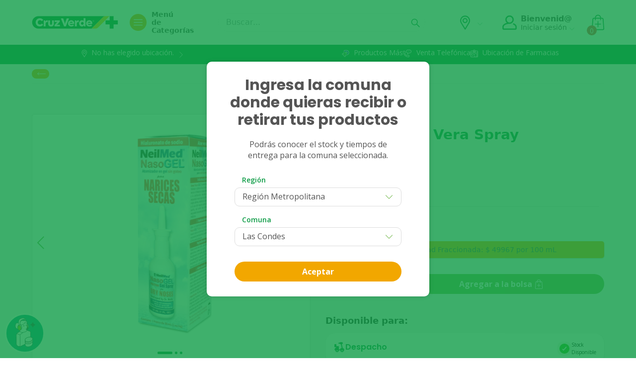

--- FILE ---
content_type: text/html
request_url: https://www.cruzverde.cl/nasogel-aloe-vera-spray-nasal-30-ml/264860.html
body_size: 769
content:
<!DOCTYPE html>
<html lang="es">
  <head>
    <title></title>
    <base href="/"/>
    <meta charset="utf-8"/>
    <meta name="language" content="es"/>
    <meta name="viewport" content="width=device-width, initial-scale=1, maximum-scale=1, viewport-fit=cover"/>
    <meta name="description" content=""/>
    <meta name="keywords" content=""/>
    <meta name="viewport" content="width=device-width, initial-scale=1, viewport-fit=cover"/>
    <link rel="icon" type="image/png" href="assets/favicon/favicon-32x32.png"/>

    <!-- Website-monitoring-Instana -->
    <script>
      (function(s,t,a,n){s[t]||(s[t]=a,n=s[a]=function(){n.q.push(arguments)},
      n.q=[],n.v=2,n.l=1*new Date)})(window,"InstanaEumObject","ineum");

      ineum('reportingUrl', 'https://eum-red-saas.instana.io');
      ineum('key', 'LjFBWI4USGq_CV2ZyWMe-Q');
      ineum('trackSessions');

    </script>
    <script defer="" crossorigin="anonymous" src="https://eum.instana.io/eum.min.js"></script>
    <!-- End Website-monitoring-Instana -->

    <!-- Google Tag Manager -->
    <script>
      (function (w, d, s, l, i) {
        w[l] = w[l] || [];
        w[l].push({ 'gtm.start': new Date().getTime(), event: 'gtm.js' });
        var f = d.getElementsByTagName(s)[0],
          j = d.createElement(s),
          dl = l != 'dataLayer' ? '&l=' + l : '';
        j.async = true;
        j.src = 'https://www.googletagmanager.com/gtm.js?id=' + i + dl;
        f.parentNode.insertBefore(j, f);
      })(window, document, 'script', 'dataLayer', 'GTM-53SDJSN');
    </script>
    <!-- End Google Tag Manager -->

    <!-- Einstein user track -->
    <script type="text/javascript" async="" src="https://110006489.collect.igodigital.com/collect.js"></script>

    <style>
      body,
      html {
        height: 100%;
      }
    </style>
  <link rel="stylesheet" href="styles.ea82f7d58b70e3da3336.css"></head>
  <body>
    <!-- Google Tag Manager (noscript) -->
    <noscript><iframe
        src="https://www.googletagmanager.com/ns.html?id=GTM-53SDJSN"
        height="0"
        width="0"
        style="display: none; visibility: hidden"
      ></iframe
    ></noscript>
    <!-- End Google Tag Manager (noscript) -->

    <!-- Einstein user track -->
    <script type="text/javascript">
      var _etmc = [];
      _etmc.push(['setOrgId', '110006489']);
      _etmc.push(['trackPageView']);
    </script>

    <app-root></app-root>
  <script src="runtime.0890ddc8c1dd07c1c6a7.js" defer></script><script src="polyfills.def5cf083ca8cbbee2b8.js" defer></script><script src="scripts.3cea5f72141d4a94dc70.js" defer></script><script src="vendor.4dbf996ef0afaef822e2.js" defer></script><script src="main.66b001283e11dadd4542.js" defer></script><script type="text/javascript" src="/_Incapsula_Resource?SWJIYLWA=719d34d31c8e3a6e6fffd425f7e032f3&ns=1&cb=931569444" async></script></body>
</html>


--- FILE ---
content_type: text/css
request_url: https://d2ezdh2yszawql.cloudfront.net/assets/index.css
body_size: 1461
content:
@import"https://fonts.googleapis.com/css2?family=Inter:wght@100..900&family=Poppins:ital,wght@0,100;0,200;0,300;0,400;0,500;0,600;0,700;0,800;0,900;1,100;1,200;1,300;1,400;1,500;1,600;1,700;1,800;1,900&family=Roboto+Flex:opsz,wght@8..144,200;8..144,300;8..144,400&display=swap";body{background-color:gray}.cn-widget-container{position:fixed;bottom:10px;left:10px;z-index:49}.cn-burbuja{width:343px;height:100px;background-color:#fff;border-radius:20px;padding:15px;display:flex;flex-direction:column;align-items:flex-start;justify-content:center}.cn-burbuja-titulo{width:100%;font-family:Poppins,sans-serif;color:#40474c;font-weight:700;display:flex;align-items:space-between;justify-content:space-between;margin-bottom:15px;font-size:20px;cursor:pointer}.cn-burbuja-contenido{color:#a3a3a3;font-size:16px;cursor:pointer;font-family:Poppins,sans-serif}.cn-boton-inicio{cursor:pointer;height:80px;margin-top:5px;position:relative;float:left}.cn-boton-cierre{background-color:#f0f0f0;display:flex;justify-content:center;align-items:center;padding:5px;border-radius:50%;color:#40474c;cursor:pointer}.cn-menu-principal{background-color:#fff;border-radius:20px;padding:15px;width:343px;margin-bottom:5px}.cn-menu-principal-titulo{width:100%;font-family:Poppins,sans-serif;color:#40474c;font-weight:700;display:flex;align-items:space-between;justify-content:space-between;margin-bottom:10px;font-size:14px}.cn-menu-principal-contenido{font-family:Poppins,sans-serif;color:#a3a3a3;font-size:13px}.cn-menu-principal-opcion{font-family:Poppins,sans-serif;height:60px;border-radius:10px;box-shadow:1px 1px 3px 1px #e6e6e6;padding:10px;display:flex;align-items:center;justify-content:space-between;font-weight:600;color:#40474c;font-size:14px;margin:10px 0;cursor:pointer}.cn-menu-principal-opcion-grupo{display:flex;justify-content:center;align-items:center}.cn-menu-principal-opcion-marco{display:flex;justify-content:center;align-items:center;background-color:#d8f7eb;width:40px;height:40px;margin:3px;border-radius:8px}.cn-menu-principal-icono{height:24px}.cn-menu-principal-ir{font-size:25px;cursor:pointer}.cn-divider{height:1px;width:100%;background:#cecece;margin-top:5px}html:root{--av-card-background-blur-color: rgb(255, 255, 255) !important;--av-font-family: "Poppins", sans-serif !important;--av-color-accent: white !important;--av-color-accent-contrast: rgb(255, 255, 255) !important}.cn-form-group{display:flex;flex-direction:column;margin-bottom:10px}.cn-form-group>label{color:#11a890;font-size:13px;font-weight:600}.cn-form-group>input,select,textarea{font-size:13px;border-radius:15px;padding:7px 15px;border:1px solid rgb(180,180,180);color:#7a7a7a;resize:none}.cn-form-group>input::placeholder{color:#b4b4b4}.cn-button-verde{background-color:#11a890;color:#fff;margin-top:5px;border:none;padding:10px 0;width:100%;border-radius:5px;font-family:Poppins,sans-serif;cursor:pointer}.cn-error-card{background-color:#fdb0b0;margin-bottom:5px}.cn-error-card>p{margin:5px;padding:10px;font-size:14px}.cn-calldesk-iframe{height:450px;width:100%}.cn-pregunta-bloque{font-size:16px;font-family:Poppins,sans-serif;padding:20px;width:100%}.epa{background-color:#fff;border:1px solid rgb(214,214,214);border-radius:25px;position:fixed;bottom:5px;margin:15px;width:343px;display:flex;flex-direction:column;justify-content:center;align-items:center;padding:15px;z-index:99}.cn-header{width:80%;display:flex;flex-direction:row;justify-content:center;align-items:center;color:#000;padding:5px;gap:5px;margin-top:10px}.cn-header h5{font-family:Poppins,sans-serif;font-weight:500;font-size:18px;margin:0;padding:0}.cn-header h6{font-weight:500;font-family:Poppins,sans-serif;font-size:12px;margin:0;padding:0}.cn-alternativas{margin-top:10px;display:flex;flex-direction:column;justify-content:space-evenly;gap:5px}.cn-pregunta{font-weight:600}.cn-epa-group{display:flex;justify-content:flex-start;align-items:center;height:18px}.cn-epa-group>label{width:20px}[hidden]{display:none}.cn-logo-cruz-verde{height:50px}.cn-btn{background:#11a890;padding:10px;color:#fff;border:none;border-radius:5px;justify-self:center;align-self:center;width:calc(100% - 20px);cursor:pointer}.cn-centrado{display:flex;justify-content:center}#cn-progress{width:100%;background-color:#ddd}#cn-bar{width:1%;height:5px;background-color:#04aa6d}#cn-progress-container{position:absolute;top:2px;width:280px}.cn-btn-cerrar-widget{color:#fff;cursor:pointer;position:absolute;bottom:0;left:0;background-color:#369243;padding:3px;border-radius:50%;width:15px;height:15px;margin:0 auto;text-align:center}.cn-boton-minimizar,.cn-boton-back{background-color:#f0f0f0;display:flex;justify-content:center;align-items:center;padding:5px;border-radius:50%;color:#40474c;cursor:pointer}.cn-botones-control{display:flex;gap:3px}.cn-epa-boton-cierre{position:absolute;top:30px;right:30px;cursor:pointer}.cn-agendar-fuente{font-family:Poppins,sans-serif}.cn-boton-epa{position:absolute;top:10px;right:10px}.cn-header-epa{width:300px;top:10px;display:flex;justify-content:space-between;align-items:flex-start}.cn-header-epa h5{text-align:center;font-size:18px;font-family:Poppins,sans-serif;margin:0}.cn-header-epa h6{text-align:center;font-size:14px;font-family:Poppins,sans-serif;margin:0}.cn-center-image{width:100%;display:flex;justify-content:center;align-items:center}.cn-botonera-group{display:flex;gap:5px}.cn-tag-new{background-color:#f9c24b;color:#fff;padding:3px 10px;border-radius:20px;font-size:10px;font-family:Poppins,sans-serif;margin-left:10px}.cn-mensaje-cierre{text-align:center;font-size:18px;font-family:Poppins,sans-serif;margin:0}@media screen and (max-width: 600px){.cn-widget-container{bottom:70px}}#root{max-width:1280px;margin:0 auto;padding:2rem;text-align:center}.logo{height:6em;padding:1.5em;will-change:filter;transition:filter .3s}.logo:hover{filter:drop-shadow(0 0 2em #646cffaa)}.logo.react:hover{filter:drop-shadow(0 0 2em #61dafbaa)}@keyframes logo-spin{0%{transform:rotate(0)}to{transform:rotate(360deg)}}@media (prefers-reduced-motion: no-preference){a:nth-of-type(2) .logo{animation:logo-spin infinite 20s linear}}.card{padding:2em}.read-the-docs{color:#888}


--- FILE ---
content_type: image/svg+xml
request_url: https://images.ctfassets.net/ca03ioli1ast/FkbXNzAPZmWx0ggrGNAWA/288fb4654f9da919ff615fb203072d6a/linkedin.svg
body_size: 344
content:

  <!-- LINKDEDIN -->
  <svg
    xmlns="http://www.w3.org/2000/svg"
    height="35"
    width="35"
    viewBox="0 0 35 35"
  >
    <rect
      id="Rectangle_2370"
      data-name="Rectangle 2370"
      width="35"
      height="35"
      rx="17.5"
      fill="#ffffff"
    />
    <g id="linkedin" transform="translate(10 10)">
      <path
        id="Path_1566"
        data-name="Path 1566"
        d="M18.18,17.84h0v-5.5c0-2.691-.579-4.764-3.726-4.764a3.266,3.266,0,0,0-2.942,1.617h-.044V7.825H8.489V17.84H11.6V12.881c0-1.306.247-2.568,1.864-2.568,1.593,0,1.617,1.49,1.617,2.652V17.84Z"
        transform="translate(-3.183 -2.84)"
        fill="#109d48"
      />
      <path
        id="Path_1567"
        data-name="Path 1567"
        d="M.4,7.977h3.11V17.991H.4Z"
        transform="translate(-0.148 -2.991)"
        fill="#109d48"
      />
      <path
        id="Path_1568"
        data-name="Path 1568"
        d="M1.8,0A1.81,1.81,0,1,0,3.6,1.8,1.8,1.8,0,0,0,1.8,0Z"
        fill="#109d48"
      />
    </g>
  </svg>

--- FILE ---
content_type: application/javascript
request_url: https://d2ezdh2yszawql.cloudfront.net/assets/index.js
body_size: 99216
content:
(function(){const M=document.createElement("link").relList;if(M&&M.supports&&M.supports("modulepreload"))return;for(const Y of document.querySelectorAll('link[rel="modulepreload"]'))x(Y);new MutationObserver(Y=>{for(const I of Y)if(I.type==="childList")for(const oe of I.addedNodes)oe.tagName==="LINK"&&oe.rel==="modulepreload"&&x(oe)}).observe(document,{childList:!0,subtree:!0});function G(Y){const I={};return Y.integrity&&(I.integrity=Y.integrity),Y.referrerPolicy&&(I.referrerPolicy=Y.referrerPolicy),Y.crossOrigin==="use-credentials"?I.credentials="include":Y.crossOrigin==="anonymous"?I.credentials="omit":I.credentials="same-origin",I}function x(Y){if(Y.ep)return;Y.ep=!0;const I=G(Y);fetch(Y.href,I)}})();function Eh(D){return D&&D.__esModule&&Object.prototype.hasOwnProperty.call(D,"default")?D.default:D}var ss={exports:{}},ku={};/**
 * @license React
 * react-jsx-runtime.production.js
 *
 * Copyright (c) Meta Platforms, Inc. and affiliates.
 *
 * This source code is licensed under the MIT license found in the
 * LICENSE file in the root directory of this source tree.
 */var ch;function Qp(){if(ch)return ku;ch=1;var D=Symbol.for("react.transitional.element"),M=Symbol.for("react.fragment");function G(x,Y,I){var oe=null;if(I!==void 0&&(oe=""+I),Y.key!==void 0&&(oe=""+Y.key),"key"in Y){I={};for(var he in Y)he!=="key"&&(I[he]=Y[he])}else I=Y;return Y=I.ref,{$$typeof:D,type:x,key:oe,ref:Y!==void 0?Y:null,props:I}}return ku.Fragment=M,ku.jsx=G,ku.jsxs=G,ku}var oh;function Gp(){return oh||(oh=1,ss.exports=Qp()),ss.exports}var T=Gp(),fs={exports:{}},Be={};/**
 * @license React
 * react.production.js
 *
 * Copyright (c) Meta Platforms, Inc. and affiliates.
 *
 * This source code is licensed under the MIT license found in the
 * LICENSE file in the root directory of this source tree.
 */var sh;function Xp(){if(sh)return Be;sh=1;var D=Symbol.for("react.transitional.element"),M=Symbol.for("react.portal"),G=Symbol.for("react.fragment"),x=Symbol.for("react.strict_mode"),Y=Symbol.for("react.profiler"),I=Symbol.for("react.consumer"),oe=Symbol.for("react.context"),he=Symbol.for("react.forward_ref"),J=Symbol.for("react.suspense"),R=Symbol.for("react.memo"),de=Symbol.for("react.lazy"),ze=Symbol.iterator;function me(E){return E===null||typeof E!="object"?null:(E=ze&&E[ze]||E["@@iterator"],typeof E=="function"?E:null)}var Ce={isMounted:function(){return!1},enqueueForceUpdate:function(){},enqueueReplaceState:function(){},enqueueSetState:function(){}},ee=Object.assign,k={};function Ae(E,$,Te){this.props=E,this.context=$,this.refs=k,this.updater=Te||Ce}Ae.prototype.isReactComponent={},Ae.prototype.setState=function(E,$){if(typeof E!="object"&&typeof E!="function"&&E!=null)throw Error("takes an object of state variables to update or a function which returns an object of state variables.");this.updater.enqueueSetState(this,E,$,"setState")},Ae.prototype.forceUpdate=function(E){this.updater.enqueueForceUpdate(this,E,"forceUpdate")};function W(){}W.prototype=Ae.prototype;function ue(E,$,Te){this.props=E,this.context=$,this.refs=k,this.updater=Te||Ce}var xe=ue.prototype=new W;xe.constructor=ue,ee(xe,Ae.prototype),xe.isPureReactComponent=!0;var le=Array.isArray,re={H:null,A:null,T:null,S:null},Ue=Object.prototype.hasOwnProperty;function s(E,$,Te,ye,ce,ke){return Te=ke.ref,{$$typeof:D,type:E,key:$,ref:Te!==void 0?Te:null,props:ke}}function Ot(E,$){return s(E.type,$,void 0,void 0,void 0,E.props)}function te(E){return typeof E=="object"&&E!==null&&E.$$typeof===D}function Ye(E){var $={"=":"=0",":":"=2"};return"$"+E.replace(/[=:]/g,function(Te){return $[Te]})}var Ct=/\/+/g;function Vt(E,$){return typeof E=="object"&&E!==null&&E.key!=null?Ye(""+E.key):$.toString(36)}function we(){}function _e(E){switch(E.status){case"fulfilled":return E.value;case"rejected":throw E.reason;default:switch(typeof E.status=="string"?E.then(we,we):(E.status="pending",E.then(function($){E.status==="pending"&&(E.status="fulfilled",E.value=$)},function($){E.status==="pending"&&(E.status="rejected",E.reason=$)})),E.status){case"fulfilled":return E.value;case"rejected":throw E.reason}}throw E}function ut(E,$,Te,ye,ce){var ke=typeof E;(ke==="undefined"||ke==="boolean")&&(E=null);var Le=!1;if(E===null)Le=!0;else switch(ke){case"bigint":case"string":case"number":Le=!0;break;case"object":switch(E.$$typeof){case D:case M:Le=!0;break;case de:return Le=E._init,ut(Le(E._payload),$,Te,ye,ce)}}if(Le)return ce=ce(E),Le=ye===""?"."+Vt(E,0):ye,le(ce)?(Te="",Le!=null&&(Te=Le.replace(Ct,"$&/")+"/"),ut(ce,$,Te,"",function(dt){return dt})):ce!=null&&(te(ce)&&(ce=Ot(ce,Te+(ce.key==null||E&&E.key===ce.key?"":(""+ce.key).replace(Ct,"$&/")+"/")+Le)),$.push(ce)),1;Le=0;var Qt=ye===""?".":ye+":";if(le(E))for(var Ie=0;Ie<E.length;Ie++)ye=E[Ie],ke=Qt+Vt(ye,Ie),Le+=ut(ye,$,Te,ke,ce);else if(Ie=me(E),typeof Ie=="function")for(E=Ie.call(E),Ie=0;!(ye=E.next()).done;)ye=ye.value,ke=Qt+Vt(ye,Ie++),Le+=ut(ye,$,Te,ke,ce);else if(ke==="object"){if(typeof E.then=="function")return ut(_e(E),$,Te,ye,ce);throw $=String(E),Error("Objects are not valid as a React child (found: "+($==="[object Object]"?"object with keys {"+Object.keys(E).join(", ")+"}":$)+"). If you meant to render a collection of children, use an array instead.")}return Le}function P(E,$,Te){if(E==null)return E;var ye=[],ce=0;return ut(E,ye,"","",function(ke){return $.call(Te,ke,ce++)}),ye}function ae(E){if(E._status===-1){var $=E._result;$=$(),$.then(function(Te){(E._status===0||E._status===-1)&&(E._status=1,E._result=Te)},function(Te){(E._status===0||E._status===-1)&&(E._status=2,E._result=Te)}),E._status===-1&&(E._status=0,E._result=$)}if(E._status===1)return E._result.default;throw E._result}var Se=typeof reportError=="function"?reportError:function(E){if(typeof window=="object"&&typeof window.ErrorEvent=="function"){var $=new window.ErrorEvent("error",{bubbles:!0,cancelable:!0,message:typeof E=="object"&&E!==null&&typeof E.message=="string"?String(E.message):String(E),error:E});if(!window.dispatchEvent($))return}else if(typeof process=="object"&&typeof process.emit=="function"){process.emit("uncaughtException",E);return}console.error(E)};function Pe(){}return Be.Children={map:P,forEach:function(E,$,Te){P(E,function(){$.apply(this,arguments)},Te)},count:function(E){var $=0;return P(E,function(){$++}),$},toArray:function(E){return P(E,function($){return $})||[]},only:function(E){if(!te(E))throw Error("React.Children.only expected to receive a single React element child.");return E}},Be.Component=Ae,Be.Fragment=G,Be.Profiler=Y,Be.PureComponent=ue,Be.StrictMode=x,Be.Suspense=J,Be.__CLIENT_INTERNALS_DO_NOT_USE_OR_WARN_USERS_THEY_CANNOT_UPGRADE=re,Be.act=function(){throw Error("act(...) is not supported in production builds of React.")},Be.cache=function(E){return function(){return E.apply(null,arguments)}},Be.cloneElement=function(E,$,Te){if(E==null)throw Error("The argument must be a React element, but you passed "+E+".");var ye=ee({},E.props),ce=E.key,ke=void 0;if($!=null)for(Le in $.ref!==void 0&&(ke=void 0),$.key!==void 0&&(ce=""+$.key),$)!Ue.call($,Le)||Le==="key"||Le==="__self"||Le==="__source"||Le==="ref"&&$.ref===void 0||(ye[Le]=$[Le]);var Le=arguments.length-2;if(Le===1)ye.children=Te;else if(1<Le){for(var Qt=Array(Le),Ie=0;Ie<Le;Ie++)Qt[Ie]=arguments[Ie+2];ye.children=Qt}return s(E.type,ce,void 0,void 0,ke,ye)},Be.createContext=function(E){return E={$$typeof:oe,_currentValue:E,_currentValue2:E,_threadCount:0,Provider:null,Consumer:null},E.Provider=E,E.Consumer={$$typeof:I,_context:E},E},Be.createElement=function(E,$,Te){var ye,ce={},ke=null;if($!=null)for(ye in $.key!==void 0&&(ke=""+$.key),$)Ue.call($,ye)&&ye!=="key"&&ye!=="__self"&&ye!=="__source"&&(ce[ye]=$[ye]);var Le=arguments.length-2;if(Le===1)ce.children=Te;else if(1<Le){for(var Qt=Array(Le),Ie=0;Ie<Le;Ie++)Qt[Ie]=arguments[Ie+2];ce.children=Qt}if(E&&E.defaultProps)for(ye in Le=E.defaultProps,Le)ce[ye]===void 0&&(ce[ye]=Le[ye]);return s(E,ke,void 0,void 0,null,ce)},Be.createRef=function(){return{current:null}},Be.forwardRef=function(E){return{$$typeof:he,render:E}},Be.isValidElement=te,Be.lazy=function(E){return{$$typeof:de,_payload:{_status:-1,_result:E},_init:ae}},Be.memo=function(E,$){return{$$typeof:R,type:E,compare:$===void 0?null:$}},Be.startTransition=function(E){var $=re.T,Te={};re.T=Te;try{var ye=E(),ce=re.S;ce!==null&&ce(Te,ye),typeof ye=="object"&&ye!==null&&typeof ye.then=="function"&&ye.then(Pe,Se)}catch(ke){Se(ke)}finally{re.T=$}},Be.unstable_useCacheRefresh=function(){return re.H.useCacheRefresh()},Be.use=function(E){return re.H.use(E)},Be.useActionState=function(E,$,Te){return re.H.useActionState(E,$,Te)},Be.useCallback=function(E,$){return re.H.useCallback(E,$)},Be.useContext=function(E){return re.H.useContext(E)},Be.useDebugValue=function(){},Be.useDeferredValue=function(E,$){return re.H.useDeferredValue(E,$)},Be.useEffect=function(E,$){return re.H.useEffect(E,$)},Be.useId=function(){return re.H.useId()},Be.useImperativeHandle=function(E,$,Te){return re.H.useImperativeHandle(E,$,Te)},Be.useInsertionEffect=function(E,$){return re.H.useInsertionEffect(E,$)},Be.useLayoutEffect=function(E,$){return re.H.useLayoutEffect(E,$)},Be.useMemo=function(E,$){return re.H.useMemo(E,$)},Be.useOptimistic=function(E,$){return re.H.useOptimistic(E,$)},Be.useReducer=function(E,$,Te){return re.H.useReducer(E,$,Te)},Be.useRef=function(E){return re.H.useRef(E)},Be.useState=function(E){return re.H.useState(E)},Be.useSyncExternalStore=function(E,$,Te){return re.H.useSyncExternalStore(E,$,Te)},Be.useTransition=function(){return re.H.useTransition()},Be.version="19.0.0",Be}var fh;function xs(){return fh||(fh=1,fs.exports=Xp()),fs.exports}var De=xs();const nt=Eh(De);var ds={exports:{}},Ku={},hs={exports:{}},ps={};/**
 * @license React
 * scheduler.production.js
 *
 * Copyright (c) Meta Platforms, Inc. and affiliates.
 *
 * This source code is licensed under the MIT license found in the
 * LICENSE file in the root directory of this source tree.
 */var dh;function Zp(){return dh||(dh=1,function(D){function M(P,ae){var Se=P.length;P.push(ae);e:for(;0<Se;){var Pe=Se-1>>>1,E=P[Pe];if(0<Y(E,ae))P[Pe]=ae,P[Se]=E,Se=Pe;else break e}}function G(P){return P.length===0?null:P[0]}function x(P){if(P.length===0)return null;var ae=P[0],Se=P.pop();if(Se!==ae){P[0]=Se;e:for(var Pe=0,E=P.length,$=E>>>1;Pe<$;){var Te=2*(Pe+1)-1,ye=P[Te],ce=Te+1,ke=P[ce];if(0>Y(ye,Se))ce<E&&0>Y(ke,ye)?(P[Pe]=ke,P[ce]=Se,Pe=ce):(P[Pe]=ye,P[Te]=Se,Pe=Te);else if(ce<E&&0>Y(ke,Se))P[Pe]=ke,P[ce]=Se,Pe=ce;else break e}}return ae}function Y(P,ae){var Se=P.sortIndex-ae.sortIndex;return Se!==0?Se:P.id-ae.id}if(D.unstable_now=void 0,typeof performance=="object"&&typeof performance.now=="function"){var I=performance;D.unstable_now=function(){return I.now()}}else{var oe=Date,he=oe.now();D.unstable_now=function(){return oe.now()-he}}var J=[],R=[],de=1,ze=null,me=3,Ce=!1,ee=!1,k=!1,Ae=typeof setTimeout=="function"?setTimeout:null,W=typeof clearTimeout=="function"?clearTimeout:null,ue=typeof setImmediate<"u"?setImmediate:null;function xe(P){for(var ae=G(R);ae!==null;){if(ae.callback===null)x(R);else if(ae.startTime<=P)x(R),ae.sortIndex=ae.expirationTime,M(J,ae);else break;ae=G(R)}}function le(P){if(k=!1,xe(P),!ee)if(G(J)!==null)ee=!0,_e();else{var ae=G(R);ae!==null&&ut(le,ae.startTime-P)}}var re=!1,Ue=-1,s=5,Ot=-1;function te(){return!(D.unstable_now()-Ot<s)}function Ye(){if(re){var P=D.unstable_now();Ot=P;var ae=!0;try{e:{ee=!1,k&&(k=!1,W(Ue),Ue=-1),Ce=!0;var Se=me;try{t:{for(xe(P),ze=G(J);ze!==null&&!(ze.expirationTime>P&&te());){var Pe=ze.callback;if(typeof Pe=="function"){ze.callback=null,me=ze.priorityLevel;var E=Pe(ze.expirationTime<=P);if(P=D.unstable_now(),typeof E=="function"){ze.callback=E,xe(P),ae=!0;break t}ze===G(J)&&x(J),xe(P)}else x(J);ze=G(J)}if(ze!==null)ae=!0;else{var $=G(R);$!==null&&ut(le,$.startTime-P),ae=!1}}break e}finally{ze=null,me=Se,Ce=!1}ae=void 0}}finally{ae?Ct():re=!1}}}var Ct;if(typeof ue=="function")Ct=function(){ue(Ye)};else if(typeof MessageChannel<"u"){var Vt=new MessageChannel,we=Vt.port2;Vt.port1.onmessage=Ye,Ct=function(){we.postMessage(null)}}else Ct=function(){Ae(Ye,0)};function _e(){re||(re=!0,Ct())}function ut(P,ae){Ue=Ae(function(){P(D.unstable_now())},ae)}D.unstable_IdlePriority=5,D.unstable_ImmediatePriority=1,D.unstable_LowPriority=4,D.unstable_NormalPriority=3,D.unstable_Profiling=null,D.unstable_UserBlockingPriority=2,D.unstable_cancelCallback=function(P){P.callback=null},D.unstable_continueExecution=function(){ee||Ce||(ee=!0,_e())},D.unstable_forceFrameRate=function(P){0>P||125<P?console.error("forceFrameRate takes a positive int between 0 and 125, forcing frame rates higher than 125 fps is not supported"):s=0<P?Math.floor(1e3/P):5},D.unstable_getCurrentPriorityLevel=function(){return me},D.unstable_getFirstCallbackNode=function(){return G(J)},D.unstable_next=function(P){switch(me){case 1:case 2:case 3:var ae=3;break;default:ae=me}var Se=me;me=ae;try{return P()}finally{me=Se}},D.unstable_pauseExecution=function(){},D.unstable_requestPaint=function(){},D.unstable_runWithPriority=function(P,ae){switch(P){case 1:case 2:case 3:case 4:case 5:break;default:P=3}var Se=me;me=P;try{return ae()}finally{me=Se}},D.unstable_scheduleCallback=function(P,ae,Se){var Pe=D.unstable_now();switch(typeof Se=="object"&&Se!==null?(Se=Se.delay,Se=typeof Se=="number"&&0<Se?Pe+Se:Pe):Se=Pe,P){case 1:var E=-1;break;case 2:E=250;break;case 5:E=1073741823;break;case 4:E=1e4;break;default:E=5e3}return E=Se+E,P={id:de++,callback:ae,priorityLevel:P,startTime:Se,expirationTime:E,sortIndex:-1},Se>Pe?(P.sortIndex=Se,M(R,P),G(J)===null&&P===G(R)&&(k?(W(Ue),Ue=-1):k=!0,ut(le,Se-Pe))):(P.sortIndex=E,M(J,P),ee||Ce||(ee=!0,_e())),P},D.unstable_shouldYield=te,D.unstable_wrapCallback=function(P){var ae=me;return function(){var Se=me;me=ae;try{return P.apply(this,arguments)}finally{me=Se}}}}(ps)),ps}var hh;function kp(){return hh||(hh=1,hs.exports=Zp()),hs.exports}var vs={exports:{}},Pt={};/**
 * @license React
 * react-dom.production.js
 *
 * Copyright (c) Meta Platforms, Inc. and affiliates.
 *
 * This source code is licensed under the MIT license found in the
 * LICENSE file in the root directory of this source tree.
 */var ph;function Kp(){if(ph)return Pt;ph=1;var D=xs();function M(J){var R="https://react.dev/errors/"+J;if(1<arguments.length){R+="?args[]="+encodeURIComponent(arguments[1]);for(var de=2;de<arguments.length;de++)R+="&args[]="+encodeURIComponent(arguments[de])}return"Minified React error #"+J+"; visit "+R+" for the full message or use the non-minified dev environment for full errors and additional helpful warnings."}function G(){}var x={d:{f:G,r:function(){throw Error(M(522))},D:G,C:G,L:G,m:G,X:G,S:G,M:G},p:0,findDOMNode:null},Y=Symbol.for("react.portal");function I(J,R,de){var ze=3<arguments.length&&arguments[3]!==void 0?arguments[3]:null;return{$$typeof:Y,key:ze==null?null:""+ze,children:J,containerInfo:R,implementation:de}}var oe=D.__CLIENT_INTERNALS_DO_NOT_USE_OR_WARN_USERS_THEY_CANNOT_UPGRADE;function he(J,R){if(J==="font")return"";if(typeof R=="string")return R==="use-credentials"?R:""}return Pt.__DOM_INTERNALS_DO_NOT_USE_OR_WARN_USERS_THEY_CANNOT_UPGRADE=x,Pt.createPortal=function(J,R){var de=2<arguments.length&&arguments[2]!==void 0?arguments[2]:null;if(!R||R.nodeType!==1&&R.nodeType!==9&&R.nodeType!==11)throw Error(M(299));return I(J,R,null,de)},Pt.flushSync=function(J){var R=oe.T,de=x.p;try{if(oe.T=null,x.p=2,J)return J()}finally{oe.T=R,x.p=de,x.d.f()}},Pt.preconnect=function(J,R){typeof J=="string"&&(R?(R=R.crossOrigin,R=typeof R=="string"?R==="use-credentials"?R:"":void 0):R=null,x.d.C(J,R))},Pt.prefetchDNS=function(J){typeof J=="string"&&x.d.D(J)},Pt.preinit=function(J,R){if(typeof J=="string"&&R&&typeof R.as=="string"){var de=R.as,ze=he(de,R.crossOrigin),me=typeof R.integrity=="string"?R.integrity:void 0,Ce=typeof R.fetchPriority=="string"?R.fetchPriority:void 0;de==="style"?x.d.S(J,typeof R.precedence=="string"?R.precedence:void 0,{crossOrigin:ze,integrity:me,fetchPriority:Ce}):de==="script"&&x.d.X(J,{crossOrigin:ze,integrity:me,fetchPriority:Ce,nonce:typeof R.nonce=="string"?R.nonce:void 0})}},Pt.preinitModule=function(J,R){if(typeof J=="string")if(typeof R=="object"&&R!==null){if(R.as==null||R.as==="script"){var de=he(R.as,R.crossOrigin);x.d.M(J,{crossOrigin:de,integrity:typeof R.integrity=="string"?R.integrity:void 0,nonce:typeof R.nonce=="string"?R.nonce:void 0})}}else R==null&&x.d.M(J)},Pt.preload=function(J,R){if(typeof J=="string"&&typeof R=="object"&&R!==null&&typeof R.as=="string"){var de=R.as,ze=he(de,R.crossOrigin);x.d.L(J,de,{crossOrigin:ze,integrity:typeof R.integrity=="string"?R.integrity:void 0,nonce:typeof R.nonce=="string"?R.nonce:void 0,type:typeof R.type=="string"?R.type:void 0,fetchPriority:typeof R.fetchPriority=="string"?R.fetchPriority:void 0,referrerPolicy:typeof R.referrerPolicy=="string"?R.referrerPolicy:void 0,imageSrcSet:typeof R.imageSrcSet=="string"?R.imageSrcSet:void 0,imageSizes:typeof R.imageSizes=="string"?R.imageSizes:void 0,media:typeof R.media=="string"?R.media:void 0})}},Pt.preloadModule=function(J,R){if(typeof J=="string")if(R){var de=he(R.as,R.crossOrigin);x.d.m(J,{as:typeof R.as=="string"&&R.as!=="script"?R.as:void 0,crossOrigin:de,integrity:typeof R.integrity=="string"?R.integrity:void 0})}else x.d.m(J)},Pt.requestFormReset=function(J){x.d.r(J)},Pt.unstable_batchedUpdates=function(J,R){return J(R)},Pt.useFormState=function(J,R,de){return oe.H.useFormState(J,R,de)},Pt.useFormStatus=function(){return oe.H.useHostTransitionStatus()},Pt.version="19.0.0",Pt}var vh;function $p(){if(vh)return vs.exports;vh=1;function D(){if(!(typeof __REACT_DEVTOOLS_GLOBAL_HOOK__>"u"||typeof __REACT_DEVTOOLS_GLOBAL_HOOK__.checkDCE!="function"))try{__REACT_DEVTOOLS_GLOBAL_HOOK__.checkDCE(D)}catch(M){console.error(M)}}return D(),vs.exports=Kp(),vs.exports}/**
 * @license React
 * react-dom-client.production.js
 *
 * Copyright (c) Meta Platforms, Inc. and affiliates.
 *
 * This source code is licensed under the MIT license found in the
 * LICENSE file in the root directory of this source tree.
 */var mh;function Jp(){if(mh)return Ku;mh=1;var D=kp(),M=xs(),G=$p();function x(e){var t="https://react.dev/errors/"+e;if(1<arguments.length){t+="?args[]="+encodeURIComponent(arguments[1]);for(var n=2;n<arguments.length;n++)t+="&args[]="+encodeURIComponent(arguments[n])}return"Minified React error #"+e+"; visit "+t+" for the full message or use the non-minified dev environment for full errors and additional helpful warnings."}function Y(e){return!(!e||e.nodeType!==1&&e.nodeType!==9&&e.nodeType!==11)}var I=Symbol.for("react.element"),oe=Symbol.for("react.transitional.element"),he=Symbol.for("react.portal"),J=Symbol.for("react.fragment"),R=Symbol.for("react.strict_mode"),de=Symbol.for("react.profiler"),ze=Symbol.for("react.provider"),me=Symbol.for("react.consumer"),Ce=Symbol.for("react.context"),ee=Symbol.for("react.forward_ref"),k=Symbol.for("react.suspense"),Ae=Symbol.for("react.suspense_list"),W=Symbol.for("react.memo"),ue=Symbol.for("react.lazy"),xe=Symbol.for("react.offscreen"),le=Symbol.for("react.memo_cache_sentinel"),re=Symbol.iterator;function Ue(e){return e===null||typeof e!="object"?null:(e=re&&e[re]||e["@@iterator"],typeof e=="function"?e:null)}var s=Symbol.for("react.client.reference");function Ot(e){if(e==null)return null;if(typeof e=="function")return e.$$typeof===s?null:e.displayName||e.name||null;if(typeof e=="string")return e;switch(e){case J:return"Fragment";case he:return"Portal";case de:return"Profiler";case R:return"StrictMode";case k:return"Suspense";case Ae:return"SuspenseList"}if(typeof e=="object")switch(e.$$typeof){case Ce:return(e.displayName||"Context")+".Provider";case me:return(e._context.displayName||"Context")+".Consumer";case ee:var t=e.render;return e=e.displayName,e||(e=t.displayName||t.name||"",e=e!==""?"ForwardRef("+e+")":"ForwardRef"),e;case W:return t=e.displayName||null,t!==null?t:Ot(e.type)||"Memo";case ue:t=e._payload,e=e._init;try{return Ot(e(t))}catch{}}return null}var te=M.__CLIENT_INTERNALS_DO_NOT_USE_OR_WARN_USERS_THEY_CANNOT_UPGRADE,Ye=Object.assign,Ct,Vt;function we(e){if(Ct===void 0)try{throw Error()}catch(n){var t=n.stack.trim().match(/\n( *(at )?)/);Ct=t&&t[1]||"",Vt=-1<n.stack.indexOf(`
    at`)?" (<anonymous>)":-1<n.stack.indexOf("@")?"@unknown:0:0":""}return`
`+Ct+e+Vt}var _e=!1;function ut(e,t){if(!e||_e)return"";_e=!0;var n=Error.prepareStackTrace;Error.prepareStackTrace=void 0;try{var a={DetermineComponentFrameRoot:function(){try{if(t){var X=function(){throw Error()};if(Object.defineProperty(X.prototype,"props",{set:function(){throw Error()}}),typeof Reflect=="object"&&Reflect.construct){try{Reflect.construct(X,[])}catch(L){var w=L}Reflect.construct(e,[],X)}else{try{X.call()}catch(L){w=L}e.call(X.prototype)}}else{try{throw Error()}catch(L){w=L}(X=e())&&typeof X.catch=="function"&&X.catch(function(){})}}catch(L){if(L&&w&&typeof L.stack=="string")return[L.stack,w.stack]}return[null,null]}};a.DetermineComponentFrameRoot.displayName="DetermineComponentFrameRoot";var l=Object.getOwnPropertyDescriptor(a.DetermineComponentFrameRoot,"name");l&&l.configurable&&Object.defineProperty(a.DetermineComponentFrameRoot,"name",{value:"DetermineComponentFrameRoot"});var r=a.DetermineComponentFrameRoot(),f=r[0],v=r[1];if(f&&v){var y=f.split(`
`),j=v.split(`
`);for(l=a=0;a<y.length&&!y[a].includes("DetermineComponentFrameRoot");)a++;for(;l<j.length&&!j[l].includes("DetermineComponentFrameRoot");)l++;if(a===y.length||l===j.length)for(a=y.length-1,l=j.length-1;1<=a&&0<=l&&y[a]!==j[l];)l--;for(;1<=a&&0<=l;a--,l--)if(y[a]!==j[l]){if(a!==1||l!==1)do if(a--,l--,0>l||y[a]!==j[l]){var V=`
`+y[a].replace(" at new "," at ");return e.displayName&&V.includes("<anonymous>")&&(V=V.replace("<anonymous>",e.displayName)),V}while(1<=a&&0<=l);break}}}finally{_e=!1,Error.prepareStackTrace=n}return(n=e?e.displayName||e.name:"")?we(n):""}function P(e){switch(e.tag){case 26:case 27:case 5:return we(e.type);case 16:return we("Lazy");case 13:return we("Suspense");case 19:return we("SuspenseList");case 0:case 15:return e=ut(e.type,!1),e;case 11:return e=ut(e.type.render,!1),e;case 1:return e=ut(e.type,!0),e;default:return""}}function ae(e){try{var t="";do t+=P(e),e=e.return;while(e);return t}catch(n){return`
Error generating stack: `+n.message+`
`+n.stack}}function Se(e){var t=e,n=e;if(e.alternate)for(;t.return;)t=t.return;else{e=t;do t=e,(t.flags&4098)!==0&&(n=t.return),e=t.return;while(e)}return t.tag===3?n:null}function Pe(e){if(e.tag===13){var t=e.memoizedState;if(t===null&&(e=e.alternate,e!==null&&(t=e.memoizedState)),t!==null)return t.dehydrated}return null}function E(e){if(Se(e)!==e)throw Error(x(188))}function $(e){var t=e.alternate;if(!t){if(t=Se(e),t===null)throw Error(x(188));return t!==e?null:e}for(var n=e,a=t;;){var l=n.return;if(l===null)break;var r=l.alternate;if(r===null){if(a=l.return,a!==null){n=a;continue}break}if(l.child===r.child){for(r=l.child;r;){if(r===n)return E(l),e;if(r===a)return E(l),t;r=r.sibling}throw Error(x(188))}if(n.return!==a.return)n=l,a=r;else{for(var f=!1,v=l.child;v;){if(v===n){f=!0,n=l,a=r;break}if(v===a){f=!0,a=l,n=r;break}v=v.sibling}if(!f){for(v=r.child;v;){if(v===n){f=!0,n=r,a=l;break}if(v===a){f=!0,a=r,n=l;break}v=v.sibling}if(!f)throw Error(x(189))}}if(n.alternate!==a)throw Error(x(190))}if(n.tag!==3)throw Error(x(188));return n.stateNode.current===n?e:t}function Te(e){var t=e.tag;if(t===5||t===26||t===27||t===6)return e;for(e=e.child;e!==null;){if(t=Te(e),t!==null)return t;e=e.sibling}return null}var ye=Array.isArray,ce=G.__DOM_INTERNALS_DO_NOT_USE_OR_WARN_USERS_THEY_CANNOT_UPGRADE,ke={pending:!1,data:null,method:null,action:null},Le=[],Qt=-1;function Ie(e){return{current:e}}function dt(e){0>Qt||(e.current=Le[Qt],Le[Qt]=null,Qt--)}function Ke(e,t){Qt++,Le[Qt]=e.current,e.current=t}var gn=Ie(null),yn=Ie(null),on=Ie(null),bi=Ie(null);function Ii(e,t){switch(Ke(on,t),Ke(yn,e),Ke(gn,null),e=t.nodeType,e){case 9:case 11:t=(t=t.documentElement)&&(t=t.namespaceURI)?Ud(t):0;break;default:if(e=e===8?t.parentNode:t,t=e.tagName,e=e.namespaceURI)e=Ud(e),t=Ld(e,t);else switch(t){case"svg":t=1;break;case"math":t=2;break;default:t=0}}dt(gn),Ke(gn,t)}function Jn(){dt(gn),dt(yn),dt(on)}function Ba(e){e.memoizedState!==null&&Ke(bi,e);var t=gn.current,n=Ld(t,e.type);t!==n&&(Ke(yn,e),Ke(gn,n))}function un(e){yn.current===e&&(dt(gn),dt(yn)),bi.current===e&&(dt(bi),Vu._currentValue=ke)}var Zl=Object.prototype.hasOwnProperty,kl=D.unstable_scheduleCallback,Kl=D.unstable_cancelCallback,bn=D.unstable_shouldYield,xi=D.unstable_requestPaint,$t=D.unstable_now,pe=D.unstable_getCurrentPriorityLevel,Gt=D.unstable_ImmediatePriority,Ju=D.unstable_UserBlockingPriority,el=D.unstable_NormalPriority,pc=D.unstable_LowPriority,$l=D.unstable_IdlePriority,Wu=D.log,Si=D.unstable_setDisableYieldValue,It=null,yt=null;function Ya(e){if(yt&&typeof yt.onCommitFiberRoot=="function")try{yt.onCommitFiberRoot(It,e,void 0,(e.current.flags&128)===128)}catch{}}function Wn(e){if(typeof Wu=="function"&&Si(e),yt&&typeof yt.setStrictMode=="function")try{yt.setStrictMode(It,e)}catch{}}var _t=Math.clz32?Math.clz32:vc,Fu=Math.log,Pu=Math.LN2;function vc(e){return e>>>=0,e===0?32:31-(Fu(e)/Pu|0)|0}var Hn=128,Fn=4194304;function Pn(e){var t=e&42;if(t!==0)return t;switch(e&-e){case 1:return 1;case 2:return 2;case 4:return 4;case 8:return 8;case 16:return 16;case 32:return 32;case 64:return 64;case 128:case 256:case 512:case 1024:case 2048:case 4096:case 8192:case 16384:case 32768:case 65536:case 131072:case 262144:case 524288:case 1048576:case 2097152:return e&4194176;case 4194304:case 8388608:case 16777216:case 33554432:return e&62914560;case 67108864:return 67108864;case 134217728:return 134217728;case 268435456:return 268435456;case 536870912:return 536870912;case 1073741824:return 0;default:return e}}function Ti(e,t){var n=e.pendingLanes;if(n===0)return 0;var a=0,l=e.suspendedLanes,r=e.pingedLanes,f=e.warmLanes;e=e.finishedLanes!==0;var v=n&134217727;return v!==0?(n=v&~l,n!==0?a=Pn(n):(r&=v,r!==0?a=Pn(r):e||(f=v&~f,f!==0&&(a=Pn(f))))):(v=n&~l,v!==0?a=Pn(v):r!==0?a=Pn(r):e||(f=n&~f,f!==0&&(a=Pn(f)))),a===0?0:t!==0&&t!==a&&(t&l)===0&&(l=a&-a,f=t&-t,l>=f||l===32&&(f&4194176)!==0)?t:a}function qt(e,t){return(e.pendingLanes&~(e.suspendedLanes&~e.pingedLanes)&t)===0}function Jt(e,t){switch(e){case 1:case 2:case 4:case 8:return t+250;case 16:case 32:case 64:case 128:case 256:case 512:case 1024:case 2048:case 4096:case 8192:case 16384:case 32768:case 65536:case 131072:case 262144:case 524288:case 1048576:case 2097152:return t+5e3;case 4194304:case 8388608:case 16777216:case 33554432:return-1;case 67108864:case 134217728:case 268435456:case 536870912:case 1073741824:return-1;default:return-1}}function tl(){var e=Hn;return Hn<<=1,(Hn&4194176)===0&&(Hn=128),e}function Iu(){var e=Fn;return Fn<<=1,(Fn&62914560)===0&&(Fn=4194304),e}function nl(e){for(var t=[],n=0;31>n;n++)t.push(e);return t}function Va(e,t){e.pendingLanes|=t,t!==268435456&&(e.suspendedLanes=0,e.pingedLanes=0,e.warmLanes=0)}function Qa(e,t,n,a,l,r){var f=e.pendingLanes;e.pendingLanes=n,e.suspendedLanes=0,e.pingedLanes=0,e.warmLanes=0,e.expiredLanes&=n,e.entangledLanes&=n,e.errorRecoveryDisabledLanes&=n,e.shellSuspendCounter=0;var v=e.entanglements,y=e.expirationTimes,j=e.hiddenUpdates;for(n=f&~n;0<n;){var V=31-_t(n),X=1<<V;v[V]=0,y[V]=-1;var w=j[V];if(w!==null)for(j[V]=null,V=0;V<w.length;V++){var L=w[V];L!==null&&(L.lane&=-536870913)}n&=~X}a!==0&&fa(e,a,0),r!==0&&l===0&&e.tag!==0&&(e.suspendedLanes|=r&~(f&~t))}function fa(e,t,n){e.pendingLanes|=t,e.suspendedLanes&=~t;var a=31-_t(t);e.entangledLanes|=t,e.entanglements[a]=e.entanglements[a]|1073741824|n&4194218}function al(e,t){var n=e.entangledLanes|=t;for(e=e.entanglements;n;){var a=31-_t(n),l=1<<a;l&t|e[a]&t&&(e[a]|=t),n&=~l}}function Ei(e){return e&=-e,2<e?8<e?(e&134217727)!==0?32:268435456:8:2}function er(){var e=ce.p;return e!==0?e:(e=window.event,e===void 0?32:nh(e.type))}function mc(e,t){var n=ce.p;try{return ce.p=e,t()}finally{ce.p=n}}var In=Math.random().toString(36).slice(2),jt="__reactFiber$"+In,Wt="__reactProps$"+In,Ga="__reactContainer$"+In,il="__reactEvents$"+In,gc="__reactListeners$"+In,Xa="__reactHandles$"+In,Jl="__reactResources$"+In,da="__reactMarker$"+In;function Ai(e){delete e[jt],delete e[Wt],delete e[il],delete e[gc],delete e[Xa]}function xn(e){var t=e[jt];if(t)return t;for(var n=e.parentNode;n;){if(t=n[Ga]||n[jt]){if(n=t.alternate,t.child!==null||n!==null&&n.child!==null)for(e=Vd(e);e!==null;){if(n=e[jt])return n;e=Vd(e)}return t}e=n,n=e.parentNode}return null}function ha(e){if(e=e[jt]||e[Ga]){var t=e.tag;if(t===5||t===6||t===13||t===26||t===27||t===3)return e}return null}function Ci(e){var t=e.tag;if(t===5||t===26||t===27||t===6)return e.stateNode;throw Error(x(33))}function Sn(e){var t=e[Jl];return t||(t=e[Jl]={hoistableStyles:new Map,hoistableScripts:new Map}),t}function bt(e){e[da]=!0}var Wl=new Set,Fl={};function ea(e,t){Za(e,t),Za(e+"Capture",t)}function Za(e,t){for(Fl[e]=t,e=0;e<t.length;e++)Wl.add(t[e])}var sn=!(typeof window>"u"||typeof window.document>"u"||typeof window.document.createElement>"u"),yc=RegExp("^[:A-Z_a-z\\u00C0-\\u00D6\\u00D8-\\u00F6\\u00F8-\\u02FF\\u0370-\\u037D\\u037F-\\u1FFF\\u200C-\\u200D\\u2070-\\u218F\\u2C00-\\u2FEF\\u3001-\\uD7FF\\uF900-\\uFDCF\\uFDF0-\\uFFFD][:A-Z_a-z\\u00C0-\\u00D6\\u00D8-\\u00F6\\u00F8-\\u02FF\\u0370-\\u037D\\u037F-\\u1FFF\\u200C-\\u200D\\u2070-\\u218F\\u2C00-\\u2FEF\\u3001-\\uD7FF\\uF900-\\uFDCF\\uFDF0-\\uFFFD\\-.0-9\\u00B7\\u0300-\\u036F\\u203F-\\u2040]*$"),tr={},Pl={};function nr(e){return Zl.call(Pl,e)?!0:Zl.call(tr,e)?!1:yc.test(e)?Pl[e]=!0:(tr[e]=!0,!1)}function ka(e,t,n){if(nr(t))if(n===null)e.removeAttribute(t);else{switch(typeof n){case"undefined":case"function":case"symbol":e.removeAttribute(t);return;case"boolean":var a=t.toLowerCase().slice(0,5);if(a!=="data-"&&a!=="aria-"){e.removeAttribute(t);return}}e.setAttribute(t,""+n)}}function ji(e,t,n){if(n===null)e.removeAttribute(t);else{switch(typeof n){case"undefined":case"function":case"symbol":case"boolean":e.removeAttribute(t);return}e.setAttribute(t,""+n)}}function st(e,t,n,a){if(a===null)e.removeAttribute(n);else{switch(typeof a){case"undefined":case"function":case"symbol":case"boolean":e.removeAttribute(n);return}e.setAttributeNS(t,n,""+a)}}function Dt(e){switch(typeof e){case"bigint":case"boolean":case"number":case"string":case"undefined":return e;case"object":return e;default:return""}}function Di(e){var t=e.type;return(e=e.nodeName)&&e.toLowerCase()==="input"&&(t==="checkbox"||t==="radio")}function bc(e){var t=Di(e)?"checked":"value",n=Object.getOwnPropertyDescriptor(e.constructor.prototype,t),a=""+e[t];if(!e.hasOwnProperty(t)&&typeof n<"u"&&typeof n.get=="function"&&typeof n.set=="function"){var l=n.get,r=n.set;return Object.defineProperty(e,t,{configurable:!0,get:function(){return l.call(this)},set:function(f){a=""+f,r.call(this,f)}}),Object.defineProperty(e,t,{enumerable:n.enumerable}),{getValue:function(){return a},setValue:function(f){a=""+f},stopTracking:function(){e._valueTracker=null,delete e[t]}}}}function ll(e){e._valueTracker||(e._valueTracker=bc(e))}function ul(e){if(!e)return!1;var t=e._valueTracker;if(!t)return!0;var n=t.getValue(),a="";return e&&(a=Di(e)?e.checked?"true":"false":e.value),e=a,e!==n?(t.setValue(e),!0):!1}function zi(e){if(e=e||(typeof document<"u"?document:void 0),typeof e>"u")return null;try{return e.activeElement||e.body}catch{return e.body}}var rl=/[\n"\\]/g;function en(e){return e.replace(rl,function(t){return"\\"+t.charCodeAt(0).toString(16)+" "})}function Il(e,t,n,a,l,r,f,v){e.name="",f!=null&&typeof f!="function"&&typeof f!="symbol"&&typeof f!="boolean"?e.type=f:e.removeAttribute("type"),t!=null?f==="number"?(t===0&&e.value===""||e.value!=t)&&(e.value=""+Dt(t)):e.value!==""+Dt(t)&&(e.value=""+Dt(t)):f!=="submit"&&f!=="reset"||e.removeAttribute("value"),t!=null?tn(e,f,Dt(t)):n!=null?tn(e,f,Dt(n)):a!=null&&e.removeAttribute("value"),l==null&&r!=null&&(e.defaultChecked=!!r),l!=null&&(e.checked=l&&typeof l!="function"&&typeof l!="symbol"),v!=null&&typeof v!="function"&&typeof v!="symbol"&&typeof v!="boolean"?e.name=""+Dt(v):e.removeAttribute("name")}function ar(e,t,n,a,l,r,f,v){if(r!=null&&typeof r!="function"&&typeof r!="symbol"&&typeof r!="boolean"&&(e.type=r),t!=null||n!=null){if(!(r!=="submit"&&r!=="reset"||t!=null))return;n=n!=null?""+Dt(n):"",t=t!=null?""+Dt(t):n,v||t===e.value||(e.value=t),e.defaultValue=t}a=a??l,a=typeof a!="function"&&typeof a!="symbol"&&!!a,e.checked=v?e.checked:!!a,e.defaultChecked=!!a,f!=null&&typeof f!="function"&&typeof f!="symbol"&&typeof f!="boolean"&&(e.name=f)}function tn(e,t,n){t==="number"&&zi(e.ownerDocument)===e||e.defaultValue===""+n||(e.defaultValue=""+n)}function pa(e,t,n,a){if(e=e.options,t){t={};for(var l=0;l<n.length;l++)t["$"+n[l]]=!0;for(n=0;n<e.length;n++)l=t.hasOwnProperty("$"+e[n].value),e[n].selected!==l&&(e[n].selected=l),l&&a&&(e[n].defaultSelected=!0)}else{for(n=""+Dt(n),t=null,l=0;l<e.length;l++){if(e[l].value===n){e[l].selected=!0,a&&(e[l].defaultSelected=!0);return}t!==null||e[l].disabled||(t=e[l])}t!==null&&(t.selected=!0)}}function Ka(e,t,n){if(t!=null&&(t=""+Dt(t),t!==e.value&&(e.value=t),n==null)){e.defaultValue!==t&&(e.defaultValue=t);return}e.defaultValue=n!=null?""+Dt(n):""}function ir(e,t,n,a){if(t==null){if(a!=null){if(n!=null)throw Error(x(92));if(ye(a)){if(1<a.length)throw Error(x(93));a=a[0]}n=a}n==null&&(n=""),t=n}n=Dt(t),e.defaultValue=n,a=e.textContent,a===n&&a!==""&&a!==null&&(e.value=a)}function $a(e,t){if(t){var n=e.firstChild;if(n&&n===e.lastChild&&n.nodeType===3){n.nodeValue=t;return}}e.textContent=t}var va=new Set("animationIterationCount aspectRatio borderImageOutset borderImageSlice borderImageWidth boxFlex boxFlexGroup boxOrdinalGroup columnCount columns flex flexGrow flexPositive flexShrink flexNegative flexOrder gridArea gridRow gridRowEnd gridRowSpan gridRowStart gridColumn gridColumnEnd gridColumnSpan gridColumnStart fontWeight lineClamp lineHeight opacity order orphans scale tabSize widows zIndex zoom fillOpacity floodOpacity stopOpacity strokeDasharray strokeDashoffset strokeMiterlimit strokeOpacity strokeWidth MozAnimationIterationCount MozBoxFlex MozBoxFlexGroup MozLineClamp msAnimationIterationCount msFlex msZoom msFlexGrow msFlexNegative msFlexOrder msFlexPositive msFlexShrink msGridColumn msGridColumnSpan msGridRow msGridRowSpan WebkitAnimationIterationCount WebkitBoxFlex WebKitBoxFlexGroup WebkitBoxOrdinalGroup WebkitColumnCount WebkitColumns WebkitFlex WebkitFlexGrow WebkitFlexPositive WebkitFlexShrink WebkitLineClamp".split(" "));function ta(e,t,n){var a=t.indexOf("--")===0;n==null||typeof n=="boolean"||n===""?a?e.setProperty(t,""):t==="float"?e.cssFloat="":e[t]="":a?e.setProperty(t,n):typeof n!="number"||n===0||va.has(t)?t==="float"?e.cssFloat=n:e[t]=(""+n).trim():e[t]=n+"px"}function cl(e,t,n){if(t!=null&&typeof t!="object")throw Error(x(62));if(e=e.style,n!=null){for(var a in n)!n.hasOwnProperty(a)||t!=null&&t.hasOwnProperty(a)||(a.indexOf("--")===0?e.setProperty(a,""):a==="float"?e.cssFloat="":e[a]="");for(var l in t)a=t[l],t.hasOwnProperty(l)&&n[l]!==a&&ta(e,l,a)}else for(var r in t)t.hasOwnProperty(r)&&ta(e,r,t[r])}function eu(e){if(e.indexOf("-")===-1)return!1;switch(e){case"annotation-xml":case"color-profile":case"font-face":case"font-face-src":case"font-face-uri":case"font-face-format":case"font-face-name":case"missing-glyph":return!1;default:return!0}}var Mi=new Map([["acceptCharset","accept-charset"],["htmlFor","for"],["httpEquiv","http-equiv"],["crossOrigin","crossorigin"],["accentHeight","accent-height"],["alignmentBaseline","alignment-baseline"],["arabicForm","arabic-form"],["baselineShift","baseline-shift"],["capHeight","cap-height"],["clipPath","clip-path"],["clipRule","clip-rule"],["colorInterpolation","color-interpolation"],["colorInterpolationFilters","color-interpolation-filters"],["colorProfile","color-profile"],["colorRendering","color-rendering"],["dominantBaseline","dominant-baseline"],["enableBackground","enable-background"],["fillOpacity","fill-opacity"],["fillRule","fill-rule"],["floodColor","flood-color"],["floodOpacity","flood-opacity"],["fontFamily","font-family"],["fontSize","font-size"],["fontSizeAdjust","font-size-adjust"],["fontStretch","font-stretch"],["fontStyle","font-style"],["fontVariant","font-variant"],["fontWeight","font-weight"],["glyphName","glyph-name"],["glyphOrientationHorizontal","glyph-orientation-horizontal"],["glyphOrientationVertical","glyph-orientation-vertical"],["horizAdvX","horiz-adv-x"],["horizOriginX","horiz-origin-x"],["imageRendering","image-rendering"],["letterSpacing","letter-spacing"],["lightingColor","lighting-color"],["markerEnd","marker-end"],["markerMid","marker-mid"],["markerStart","marker-start"],["overlinePosition","overline-position"],["overlineThickness","overline-thickness"],["paintOrder","paint-order"],["panose-1","panose-1"],["pointerEvents","pointer-events"],["renderingIntent","rendering-intent"],["shapeRendering","shape-rendering"],["stopColor","stop-color"],["stopOpacity","stop-opacity"],["strikethroughPosition","strikethrough-position"],["strikethroughThickness","strikethrough-thickness"],["strokeDasharray","stroke-dasharray"],["strokeDashoffset","stroke-dashoffset"],["strokeLinecap","stroke-linecap"],["strokeLinejoin","stroke-linejoin"],["strokeMiterlimit","stroke-miterlimit"],["strokeOpacity","stroke-opacity"],["strokeWidth","stroke-width"],["textAnchor","text-anchor"],["textDecoration","text-decoration"],["textRendering","text-rendering"],["transformOrigin","transform-origin"],["underlinePosition","underline-position"],["underlineThickness","underline-thickness"],["unicodeBidi","unicode-bidi"],["unicodeRange","unicode-range"],["unitsPerEm","units-per-em"],["vAlphabetic","v-alphabetic"],["vHanging","v-hanging"],["vIdeographic","v-ideographic"],["vMathematical","v-mathematical"],["vectorEffect","vector-effect"],["vertAdvY","vert-adv-y"],["vertOriginX","vert-origin-x"],["vertOriginY","vert-origin-y"],["wordSpacing","word-spacing"],["writingMode","writing-mode"],["xmlnsXlink","xmlns:xlink"],["xHeight","x-height"]]),lr=/^[\u0000-\u001F ]*j[\r\n\t]*a[\r\n\t]*v[\r\n\t]*a[\r\n\t]*s[\r\n\t]*c[\r\n\t]*r[\r\n\t]*i[\r\n\t]*p[\r\n\t]*t[\r\n\t]*:/i;function Ja(e){return lr.test(""+e)?"javascript:throw new Error('React has blocked a javascript: URL as a security precaution.')":e}var ol=null;function sl(e){return e=e.target||e.srcElement||window,e.correspondingUseElement&&(e=e.correspondingUseElement),e.nodeType===3?e.parentNode:e}var Wa=null,ma=null;function ur(e){var t=ha(e);if(t&&(e=t.stateNode)){var n=e[Wt]||null;e:switch(e=t.stateNode,t.type){case"input":if(Il(e,n.value,n.defaultValue,n.defaultValue,n.checked,n.defaultChecked,n.type,n.name),t=n.name,n.type==="radio"&&t!=null){for(n=e;n.parentNode;)n=n.parentNode;for(n=n.querySelectorAll('input[name="'+en(""+t)+'"][type="radio"]'),t=0;t<n.length;t++){var a=n[t];if(a!==e&&a.form===e.form){var l=a[Wt]||null;if(!l)throw Error(x(90));Il(a,l.value,l.defaultValue,l.defaultValue,l.checked,l.defaultChecked,l.type,l.name)}}for(t=0;t<n.length;t++)a=n[t],a.form===e.form&&ul(a)}break e;case"textarea":Ka(e,n.value,n.defaultValue);break e;case"select":t=n.value,t!=null&&pa(e,!!n.multiple,t,!1)}}}var tu=!1;function fl(e,t,n){if(tu)return e(t,n);tu=!0;try{var a=e(t);return a}finally{if(tu=!1,(Wa!==null||ma!==null)&&(Gr(),Wa&&(t=Wa,e=ma,ma=Wa=null,ur(t),e)))for(t=0;t<e.length;t++)ur(e[t])}}function Ni(e,t){var n=e.stateNode;if(n===null)return null;var a=n[Wt]||null;if(a===null)return null;n=a[t];e:switch(t){case"onClick":case"onClickCapture":case"onDoubleClick":case"onDoubleClickCapture":case"onMouseDown":case"onMouseDownCapture":case"onMouseMove":case"onMouseMoveCapture":case"onMouseUp":case"onMouseUpCapture":case"onMouseEnter":(a=!a.disabled)||(e=e.type,a=!(e==="button"||e==="input"||e==="select"||e==="textarea")),e=!a;break e;default:e=!1}if(e)return null;if(n&&typeof n!="function")throw Error(x(231,t,typeof n));return n}var nu=!1;if(sn)try{var Oi={};Object.defineProperty(Oi,"passive",{get:function(){nu=!0}}),window.addEventListener("test",Oi,Oi),window.removeEventListener("test",Oi,Oi)}catch{nu=!1}var na=null,au=null,dl=null;function rr(){if(dl)return dl;var e,t=au,n=t.length,a,l="value"in na?na.value:na.textContent,r=l.length;for(e=0;e<n&&t[e]===l[e];e++);var f=n-e;for(a=1;a<=f&&t[n-a]===l[r-a];a++);return dl=l.slice(e,1<a?1-a:void 0)}function _i(e){var t=e.keyCode;return"charCode"in e?(e=e.charCode,e===0&&t===13&&(e=13)):e=t,e===10&&(e=13),32<=e||e===13?e:0}function Fa(){return!0}function iu(){return!1}function Rt(e){function t(n,a,l,r,f){this._reactName=n,this._targetInst=l,this.type=a,this.nativeEvent=r,this.target=f,this.currentTarget=null;for(var v in e)e.hasOwnProperty(v)&&(n=e[v],this[v]=n?n(r):r[v]);return this.isDefaultPrevented=(r.defaultPrevented!=null?r.defaultPrevented:r.returnValue===!1)?Fa:iu,this.isPropagationStopped=iu,this}return Ye(t.prototype,{preventDefault:function(){this.defaultPrevented=!0;var n=this.nativeEvent;n&&(n.preventDefault?n.preventDefault():typeof n.returnValue!="unknown"&&(n.returnValue=!1),this.isDefaultPrevented=Fa)},stopPropagation:function(){var n=this.nativeEvent;n&&(n.stopPropagation?n.stopPropagation():typeof n.cancelBubble!="unknown"&&(n.cancelBubble=!0),this.isPropagationStopped=Fa)},persist:function(){},isPersistent:Fa}),t}var aa={eventPhase:0,bubbles:0,cancelable:0,timeStamp:function(e){return e.timeStamp||Date.now()},defaultPrevented:0,isTrusted:0},qi=Rt(aa),ga=Ye({},aa,{view:0,detail:0}),xc=Rt(ga),lu,uu,Un,Ri=Ye({},ga,{screenX:0,screenY:0,clientX:0,clientY:0,pageX:0,pageY:0,ctrlKey:0,shiftKey:0,altKey:0,metaKey:0,getModifierState:B,button:0,buttons:0,relatedTarget:function(e){return e.relatedTarget===void 0?e.fromElement===e.srcElement?e.toElement:e.fromElement:e.relatedTarget},movementX:function(e){return"movementX"in e?e.movementX:(e!==Un&&(Un&&e.type==="mousemove"?(lu=e.screenX-Un.screenX,uu=e.screenY-Un.screenY):uu=lu=0,Un=e),lu)},movementY:function(e){return"movementY"in e?e.movementY:uu}}),hl=Rt(Ri),Sc=Ye({},Ri,{dataTransfer:0}),Tc=Rt(Sc),Ec=Ye({},ga,{relatedTarget:0}),i=Rt(Ec),u=Ye({},aa,{animationName:0,elapsedTime:0,pseudoElement:0}),c=Rt(u),o=Ye({},aa,{clipboardData:function(e){return"clipboardData"in e?e.clipboardData:window.clipboardData}}),d=Rt(o),h=Ye({},aa,{data:0}),p=Rt(h),b={Esc:"Escape",Spacebar:" ",Left:"ArrowLeft",Up:"ArrowUp",Right:"ArrowRight",Down:"ArrowDown",Del:"Delete",Win:"OS",Menu:"ContextMenu",Apps:"ContextMenu",Scroll:"ScrollLock",MozPrintableKey:"Unidentified"},g={8:"Backspace",9:"Tab",12:"Clear",13:"Enter",16:"Shift",17:"Control",18:"Alt",19:"Pause",20:"CapsLock",27:"Escape",32:" ",33:"PageUp",34:"PageDown",35:"End",36:"Home",37:"ArrowLeft",38:"ArrowUp",39:"ArrowRight",40:"ArrowDown",45:"Insert",46:"Delete",112:"F1",113:"F2",114:"F3",115:"F4",116:"F5",117:"F6",118:"F7",119:"F8",120:"F9",121:"F10",122:"F11",123:"F12",144:"NumLock",145:"ScrollLock",224:"Meta"},C={Alt:"altKey",Control:"ctrlKey",Meta:"metaKey",Shift:"shiftKey"};function H(e){var t=this.nativeEvent;return t.getModifierState?t.getModifierState(e):(e=C[e])?!!t[e]:!1}function B(){return H}var _=Ye({},ga,{key:function(e){if(e.key){var t=b[e.key]||e.key;if(t!=="Unidentified")return t}return e.type==="keypress"?(e=_i(e),e===13?"Enter":String.fromCharCode(e)):e.type==="keydown"||e.type==="keyup"?g[e.keyCode]||"Unidentified":""},code:0,location:0,ctrlKey:0,shiftKey:0,altKey:0,metaKey:0,repeat:0,locale:0,getModifierState:B,charCode:function(e){return e.type==="keypress"?_i(e):0},keyCode:function(e){return e.type==="keydown"||e.type==="keyup"?e.keyCode:0},which:function(e){return e.type==="keypress"?_i(e):e.type==="keydown"||e.type==="keyup"?e.keyCode:0}}),K=Rt(_),Me=Ye({},Ri,{pointerId:0,width:0,height:0,pressure:0,tangentialPressure:0,tiltX:0,tiltY:0,twist:0,pointerType:0,isPrimary:0}),Xe=Rt(Me),He=Ye({},ga,{touches:0,targetTouches:0,changedTouches:0,altKey:0,metaKey:0,ctrlKey:0,shiftKey:0,getModifierState:B}),zt=Rt(He),xt=Ye({},aa,{propertyName:0,elapsedTime:0,pseudoElement:0}),Tn=Rt(xt),En=Ye({},Ri,{deltaX:function(e){return"deltaX"in e?e.deltaX:"wheelDeltaX"in e?-e.wheelDeltaX:0},deltaY:function(e){return"deltaY"in e?e.deltaY:"wheelDeltaY"in e?-e.wheelDeltaY:"wheelDelta"in e?-e.wheelDelta:0},deltaZ:0,deltaMode:0}),Qe=Rt(En),ya=Ye({},aa,{newState:0,oldState:0}),$e=Rt(ya),ft=[9,13,27,32],ba=sn&&"CompositionEvent"in window,xa=null;sn&&"documentMode"in document&&(xa=document.documentMode);var An=sn&&"TextEvent"in window&&!xa,Pa=sn&&(!ba||xa&&8<xa&&11>=xa),fn=" ",Ln=!1;function Bn(e,t){switch(e){case"keyup":return ft.indexOf(t.keyCode)!==-1;case"keydown":return t.keyCode!==229;case"keypress":case"mousedown":case"focusout":return!0;default:return!1}}function nn(e){return e=e.detail,typeof e=="object"&&"data"in e?e.data:null}var ia=!1;function Yn(e,t){switch(e){case"compositionend":return nn(t);case"keypress":return t.which!==32?null:(Ln=!0,fn);case"textInput":return e=t.data,e===fn&&Ln?null:e;default:return null}}function Vn(e,t){if(ia)return e==="compositionend"||!ba&&Bn(e,t)?(e=rr(),dl=au=na=null,ia=!1,e):null;switch(e){case"paste":return null;case"keypress":if(!(t.ctrlKey||t.altKey||t.metaKey)||t.ctrlKey&&t.altKey){if(t.char&&1<t.char.length)return t.char;if(t.which)return String.fromCharCode(t.which)}return null;case"compositionend":return Pa&&t.locale!=="ko"?null:t.data;default:return null}}var Ac={color:!0,date:!0,datetime:!0,"datetime-local":!0,email:!0,month:!0,number:!0,password:!0,range:!0,search:!0,tel:!0,text:!0,time:!0,url:!0,week:!0};function cr(e){var t=e&&e.nodeName&&e.nodeName.toLowerCase();return t==="input"?!!Ac[e.type]:t==="textarea"}function or(e,t,n,a){Wa?ma?ma.push(a):ma=[a]:Wa=a,t=$r(t,"onChange"),0<t.length&&(n=new qi("onChange","change",null,n,a),e.push({event:n,listeners:t}))}var Je=null,la=null;function dn(e){_d(e,0)}function Qn(e){var t=Ci(e);if(ul(t))return e}function sr(e,t){if(e==="change")return t}var fr=!1;if(sn){var pl;if(sn){var Gn="oninput"in document;if(!Gn){var vl=document.createElement("div");vl.setAttribute("oninput","return;"),Gn=typeof vl.oninput=="function"}pl=Gn}else pl=!1;fr=pl&&(!document.documentMode||9<document.documentMode)}function Xn(){Je&&(Je.detachEvent("onpropertychange",ru),la=Je=null)}function ru(e){if(e.propertyName==="value"&&Qn(la)){var t=[];or(t,la,e,sl(e)),fl(dn,t)}}function wi(e,t,n){e==="focusin"?(Xn(),Je=t,la=n,Je.attachEvent("onpropertychange",ru)):e==="focusout"&&Xn()}function ml(e){if(e==="selectionchange"||e==="keyup"||e==="keydown")return Qn(la)}function gl(e,t){if(e==="click")return Qn(t)}function cu(e,t){if(e==="input"||e==="change")return Qn(t)}function Cc(e,t){return e===t&&(e!==0||1/e===1/t)||e!==e&&t!==t}var wt=typeof Object.is=="function"?Object.is:Cc;function Sa(e,t){if(wt(e,t))return!0;if(typeof e!="object"||e===null||typeof t!="object"||t===null)return!1;var n=Object.keys(e),a=Object.keys(t);if(n.length!==a.length)return!1;for(a=0;a<n.length;a++){var l=n[a];if(!Zl.call(t,l)||!wt(e[l],t[l]))return!1}return!0}function yl(e){for(;e&&e.firstChild;)e=e.firstChild;return e}function dr(e,t){var n=yl(e);e=0;for(var a;n;){if(n.nodeType===3){if(a=e+n.textContent.length,e<=t&&a>=t)return{node:n,offset:t-e};e=a}e:{for(;n;){if(n.nextSibling){n=n.nextSibling;break e}n=n.parentNode}n=void 0}n=yl(n)}}function bl(e,t){return e&&t?e===t?!0:e&&e.nodeType===3?!1:t&&t.nodeType===3?bl(e,t.parentNode):"contains"in e?e.contains(t):e.compareDocumentPosition?!!(e.compareDocumentPosition(t)&16):!1:!1}function ou(e){e=e!=null&&e.ownerDocument!=null&&e.ownerDocument.defaultView!=null?e.ownerDocument.defaultView:window;for(var t=zi(e.document);t instanceof e.HTMLIFrameElement;){try{var n=typeof t.contentWindow.location.href=="string"}catch{n=!1}if(n)e=t.contentWindow;else break;t=zi(e.document)}return t}function m(e){var t=e&&e.nodeName&&e.nodeName.toLowerCase();return t&&(t==="input"&&(e.type==="text"||e.type==="search"||e.type==="tel"||e.type==="url"||e.type==="password")||t==="textarea"||e.contentEditable==="true")}function S(e,t){var n=ou(t);t=e.focusedElem;var a=e.selectionRange;if(n!==t&&t&&t.ownerDocument&&bl(t.ownerDocument.documentElement,t)){if(a!==null&&m(t)){if(e=a.start,n=a.end,n===void 0&&(n=e),"selectionStart"in t)t.selectionStart=e,t.selectionEnd=Math.min(n,t.value.length);else if(n=(e=t.ownerDocument||document)&&e.defaultView||window,n.getSelection){n=n.getSelection();var l=t.textContent.length,r=Math.min(a.start,l);a=a.end===void 0?r:Math.min(a.end,l),!n.extend&&r>a&&(l=a,a=r,r=l),l=dr(t,r);var f=dr(t,a);l&&f&&(n.rangeCount!==1||n.anchorNode!==l.node||n.anchorOffset!==l.offset||n.focusNode!==f.node||n.focusOffset!==f.offset)&&(e=e.createRange(),e.setStart(l.node,l.offset),n.removeAllRanges(),r>a?(n.addRange(e),n.extend(f.node,f.offset)):(e.setEnd(f.node,f.offset),n.addRange(e)))}}for(e=[],n=t;n=n.parentNode;)n.nodeType===1&&e.push({element:n,left:n.scrollLeft,top:n.scrollTop});for(typeof t.focus=="function"&&t.focus(),t=0;t<e.length;t++)n=e[t],n.element.scrollLeft=n.left,n.element.scrollTop=n.top}}var O=sn&&"documentMode"in document&&11>=document.documentMode,q=null,U=null,F=null,ie=!1;function fe(e,t,n){var a=n.window===n?n.document:n.nodeType===9?n:n.ownerDocument;ie||q==null||q!==zi(a)||(a=q,"selectionStart"in a&&m(a)?a={start:a.selectionStart,end:a.selectionEnd}:(a=(a.ownerDocument&&a.ownerDocument.defaultView||window).getSelection(),a={anchorNode:a.anchorNode,anchorOffset:a.anchorOffset,focusNode:a.focusNode,focusOffset:a.focusOffset}),F&&Sa(F,a)||(F=a,a=$r(U,"onSelect"),0<a.length&&(t=new qi("onSelect","select",null,t,n),e.push({event:t,listeners:a}),t.target=q)))}function ne(e,t){var n={};return n[e.toLowerCase()]=t.toLowerCase(),n["Webkit"+e]="webkit"+t,n["Moz"+e]="moz"+t,n}var qe={animationend:ne("Animation","AnimationEnd"),animationiteration:ne("Animation","AnimationIteration"),animationstart:ne("Animation","AnimationStart"),transitionrun:ne("Transition","TransitionRun"),transitionstart:ne("Transition","TransitionStart"),transitioncancel:ne("Transition","TransitionCancel"),transitionend:ne("Transition","TransitionEnd")},Ee={},Ne={};sn&&(Ne=document.createElement("div").style,"AnimationEvent"in window||(delete qe.animationend.animation,delete qe.animationiteration.animation,delete qe.animationstart.animation),"TransitionEvent"in window||delete qe.transitionend.transition);function Oe(e){if(Ee[e])return Ee[e];if(!qe[e])return e;var t=qe[e],n;for(n in t)if(t.hasOwnProperty(n)&&n in Ne)return Ee[e]=t[n];return e}var be=Oe("animationend"),at=Oe("animationiteration"),Xt=Oe("animationstart"),Ht=Oe("transitionrun"),rn=Oe("transitionstart"),Cn=Oe("transitioncancel"),Ta=Oe("transitionend"),Ut=new Map,Ts="abort auxClick beforeToggle cancel canPlay canPlayThrough click close contextMenu copy cut drag dragEnd dragEnter dragExit dragLeave dragOver dragStart drop durationChange emptied encrypted ended error gotPointerCapture input invalid keyDown keyPress keyUp load loadedData loadedMetadata loadStart lostPointerCapture mouseDown mouseMove mouseOut mouseOver mouseUp paste pause play playing pointerCancel pointerDown pointerMove pointerOut pointerOver pointerUp progress rateChange reset resize seeked seeking stalled submit suspend timeUpdate touchCancel touchEnd touchStart volumeChange scroll scrollEnd toggle touchMove waiting wheel".split(" ");function Zn(e,t){Ut.set(e,t),ea(t,[e])}var jn=[],xl=0,jc=0;function hr(){for(var e=xl,t=jc=xl=0;t<e;){var n=jn[t];jn[t++]=null;var a=jn[t];jn[t++]=null;var l=jn[t];jn[t++]=null;var r=jn[t];if(jn[t++]=null,a!==null&&l!==null){var f=a.pending;f===null?l.next=l:(l.next=f.next,f.next=l),a.pending=l}r!==0&&Es(n,l,r)}}function pr(e,t,n,a){jn[xl++]=e,jn[xl++]=t,jn[xl++]=n,jn[xl++]=a,jc|=a,e.lanes|=a,e=e.alternate,e!==null&&(e.lanes|=a)}function Dc(e,t,n,a){return pr(e,t,n,a),vr(e)}function Ia(e,t){return pr(e,null,null,t),vr(e)}function Es(e,t,n){e.lanes|=n;var a=e.alternate;a!==null&&(a.lanes|=n);for(var l=!1,r=e.return;r!==null;)r.childLanes|=n,a=r.alternate,a!==null&&(a.childLanes|=n),r.tag===22&&(e=r.stateNode,e===null||e._visibility&1||(l=!0)),e=r,r=r.return;l&&t!==null&&e.tag===3&&(r=e.stateNode,l=31-_t(n),r=r.hiddenUpdates,e=r[l],e===null?r[l]=[t]:e.push(t),t.lane=n|536870912)}function vr(e){if(50<Ru)throw Ru=0,Ro=null,Error(x(185));for(var t=e.return;t!==null;)e=t,t=e.return;return e.tag===3?e.stateNode:null}var Sl={},As=new WeakMap;function Dn(e,t){if(typeof e=="object"&&e!==null){var n=As.get(e);return n!==void 0?n:(t={value:e,source:t,stack:ae(t)},As.set(e,t),t)}return{value:e,source:t,stack:ae(t)}}var Tl=[],El=0,mr=null,gr=0,zn=[],Mn=0,Hi=null,Ea=1,Aa="";function Ui(e,t){Tl[El++]=gr,Tl[El++]=mr,mr=e,gr=t}function Cs(e,t,n){zn[Mn++]=Ea,zn[Mn++]=Aa,zn[Mn++]=Hi,Hi=e;var a=Ea;e=Aa;var l=32-_t(a)-1;a&=~(1<<l),n+=1;var r=32-_t(t)+l;if(30<r){var f=l-l%5;r=(a&(1<<f)-1).toString(32),a>>=f,l-=f,Ea=1<<32-_t(t)+l|n<<l|a,Aa=r+e}else Ea=1<<r|n<<l|a,Aa=e}function zc(e){e.return!==null&&(Ui(e,1),Cs(e,1,0))}function Mc(e){for(;e===mr;)mr=Tl[--El],Tl[El]=null,gr=Tl[--El],Tl[El]=null;for(;e===Hi;)Hi=zn[--Mn],zn[Mn]=null,Aa=zn[--Mn],zn[Mn]=null,Ea=zn[--Mn],zn[Mn]=null}var an=null,Zt=null,et=!1,kn=null,ua=!1,Nc=Error(x(519));function Li(e){var t=Error(x(418,""));throw du(Dn(t,e)),Nc}function js(e){var t=e.stateNode,n=e.type,a=e.memoizedProps;switch(t[jt]=e,t[Wt]=a,n){case"dialog":We("cancel",t),We("close",t);break;case"iframe":case"object":case"embed":We("load",t);break;case"video":case"audio":for(n=0;n<Hu.length;n++)We(Hu[n],t);break;case"source":We("error",t);break;case"img":case"image":case"link":We("error",t),We("load",t);break;case"details":We("toggle",t);break;case"input":We("invalid",t),ar(t,a.value,a.defaultValue,a.checked,a.defaultChecked,a.type,a.name,!0),ll(t);break;case"select":We("invalid",t);break;case"textarea":We("invalid",t),ir(t,a.value,a.defaultValue,a.children),ll(t)}n=a.children,typeof n!="string"&&typeof n!="number"&&typeof n!="bigint"||t.textContent===""+n||a.suppressHydrationWarning===!0||Hd(t.textContent,n)?(a.popover!=null&&(We("beforetoggle",t),We("toggle",t)),a.onScroll!=null&&We("scroll",t),a.onScrollEnd!=null&&We("scrollend",t),a.onClick!=null&&(t.onclick=Jr),t=!0):t=!1,t||Li(e)}function Ds(e){for(an=e.return;an;)switch(an.tag){case 3:case 27:ua=!0;return;case 5:case 13:ua=!1;return;default:an=an.return}}function su(e){if(e!==an)return!1;if(!et)return Ds(e),et=!0,!1;var t=!1,n;if((n=e.tag!==3&&e.tag!==27)&&((n=e.tag===5)&&(n=e.type,n=!(n!=="form"&&n!=="button")||Fo(e.type,e.memoizedProps)),n=!n),n&&(t=!0),t&&Zt&&Li(e),Ds(e),e.tag===13){if(e=e.memoizedState,e=e!==null?e.dehydrated:null,!e)throw Error(x(317));e:{for(e=e.nextSibling,t=0;e;){if(e.nodeType===8)if(n=e.data,n==="/$"){if(t===0){Zt=$n(e.nextSibling);break e}t--}else n!=="$"&&n!=="$!"&&n!=="$?"||t++;e=e.nextSibling}Zt=null}}else Zt=an?$n(e.stateNode.nextSibling):null;return!0}function fu(){Zt=an=null,et=!1}function du(e){kn===null?kn=[e]:kn.push(e)}var hu=Error(x(460)),zs=Error(x(474)),Oc={then:function(){}};function Ms(e){return e=e.status,e==="fulfilled"||e==="rejected"}function yr(){}function Ns(e,t,n){switch(n=e[n],n===void 0?e.push(t):n!==t&&(t.then(yr,yr),t=n),t.status){case"fulfilled":return t.value;case"rejected":throw e=t.reason,e===hu?Error(x(483)):e;default:if(typeof t.status=="string")t.then(yr,yr);else{if(e=ct,e!==null&&100<e.shellSuspendCounter)throw Error(x(482));e=t,e.status="pending",e.then(function(a){if(t.status==="pending"){var l=t;l.status="fulfilled",l.value=a}},function(a){if(t.status==="pending"){var l=t;l.status="rejected",l.reason=a}})}switch(t.status){case"fulfilled":return t.value;case"rejected":throw e=t.reason,e===hu?Error(x(483)):e}throw pu=t,hu}}var pu=null;function Os(){if(pu===null)throw Error(x(459));var e=pu;return pu=null,e}var Al=null,vu=0;function br(e){var t=vu;return vu+=1,Al===null&&(Al=[]),Ns(Al,e,t)}function mu(e,t){t=t.props.ref,e.ref=t!==void 0?t:null}function xr(e,t){throw t.$$typeof===I?Error(x(525)):(e=Object.prototype.toString.call(t),Error(x(31,e==="[object Object]"?"object with keys {"+Object.keys(t).join(", ")+"}":e)))}function _s(e){var t=e._init;return t(e._payload)}function qs(e){function t(z,A){if(e){var N=z.deletions;N===null?(z.deletions=[A],z.flags|=16):N.push(A)}}function n(z,A){if(!e)return null;for(;A!==null;)t(z,A),A=A.sibling;return null}function a(z){for(var A=new Map;z!==null;)z.key!==null?A.set(z.key,z):A.set(z.index,z),z=z.sibling;return A}function l(z,A){return z=fi(z,A),z.index=0,z.sibling=null,z}function r(z,A,N){return z.index=N,e?(N=z.alternate,N!==null?(N=N.index,N<A?(z.flags|=33554434,A):N):(z.flags|=33554434,A)):(z.flags|=1048576,A)}function f(z){return e&&z.alternate===null&&(z.flags|=33554434),z}function v(z,A,N,Q){return A===null||A.tag!==6?(A=jo(N,z.mode,Q),A.return=z,A):(A=l(A,N),A.return=z,A)}function y(z,A,N,Q){var se=N.type;return se===J?V(z,A,N.props.children,Q,N.key):A!==null&&(A.elementType===se||typeof se=="object"&&se!==null&&se.$$typeof===ue&&_s(se)===A.type)?(A=l(A,N.props),mu(A,N),A.return=z,A):(A=Lr(N.type,N.key,N.props,null,z.mode,Q),mu(A,N),A.return=z,A)}function j(z,A,N,Q){return A===null||A.tag!==4||A.stateNode.containerInfo!==N.containerInfo||A.stateNode.implementation!==N.implementation?(A=Do(N,z.mode,Q),A.return=z,A):(A=l(A,N.children||[]),A.return=z,A)}function V(z,A,N,Q,se){return A===null||A.tag!==7?(A=$i(N,z.mode,Q,se),A.return=z,A):(A=l(A,N),A.return=z,A)}function X(z,A,N){if(typeof A=="string"&&A!==""||typeof A=="number"||typeof A=="bigint")return A=jo(""+A,z.mode,N),A.return=z,A;if(typeof A=="object"&&A!==null){switch(A.$$typeof){case oe:return N=Lr(A.type,A.key,A.props,null,z.mode,N),mu(N,A),N.return=z,N;case he:return A=Do(A,z.mode,N),A.return=z,A;case ue:var Q=A._init;return A=Q(A._payload),X(z,A,N)}if(ye(A)||Ue(A))return A=$i(A,z.mode,N,null),A.return=z,A;if(typeof A.then=="function")return X(z,br(A),N);if(A.$$typeof===Ce)return X(z,wr(z,A),N);xr(z,A)}return null}function w(z,A,N,Q){var se=A!==null?A.key:null;if(typeof N=="string"&&N!==""||typeof N=="number"||typeof N=="bigint")return se!==null?null:v(z,A,""+N,Q);if(typeof N=="object"&&N!==null){switch(N.$$typeof){case oe:return N.key===se?y(z,A,N,Q):null;case he:return N.key===se?j(z,A,N,Q):null;case ue:return se=N._init,N=se(N._payload),w(z,A,N,Q)}if(ye(N)||Ue(N))return se!==null?null:V(z,A,N,Q,null);if(typeof N.then=="function")return w(z,A,br(N),Q);if(N.$$typeof===Ce)return w(z,A,wr(z,N),Q);xr(z,N)}return null}function L(z,A,N,Q,se){if(typeof Q=="string"&&Q!==""||typeof Q=="number"||typeof Q=="bigint")return z=z.get(N)||null,v(A,z,""+Q,se);if(typeof Q=="object"&&Q!==null){switch(Q.$$typeof){case oe:return z=z.get(Q.key===null?N:Q.key)||null,y(A,z,Q,se);case he:return z=z.get(Q.key===null?N:Q.key)||null,j(A,z,Q,se);case ue:var Ge=Q._init;return Q=Ge(Q._payload),L(z,A,N,Q,se)}if(ye(Q)||Ue(Q))return z=z.get(N)||null,V(A,z,Q,se,null);if(typeof Q.then=="function")return L(z,A,N,br(Q),se);if(Q.$$typeof===Ce)return L(z,A,N,wr(A,Q),se);xr(A,Q)}return null}function ve(z,A,N,Q){for(var se=null,Ge=null,ge=A,je=A=0,Yt=null;ge!==null&&je<N.length;je++){ge.index>je?(Yt=ge,ge=null):Yt=ge.sibling;var tt=w(z,ge,N[je],Q);if(tt===null){ge===null&&(ge=Yt);break}e&&ge&&tt.alternate===null&&t(z,ge),A=r(tt,A,je),Ge===null?se=tt:Ge.sibling=tt,Ge=tt,ge=Yt}if(je===N.length)return n(z,ge),et&&Ui(z,je),se;if(ge===null){for(;je<N.length;je++)ge=X(z,N[je],Q),ge!==null&&(A=r(ge,A,je),Ge===null?se=ge:Ge.sibling=ge,Ge=ge);return et&&Ui(z,je),se}for(ge=a(ge);je<N.length;je++)Yt=L(ge,z,je,N[je],Q),Yt!==null&&(e&&Yt.alternate!==null&&ge.delete(Yt.key===null?je:Yt.key),A=r(Yt,A,je),Ge===null?se=Yt:Ge.sibling=Yt,Ge=Yt);return e&&ge.forEach(function(yi){return t(z,yi)}),et&&Ui(z,je),se}function Re(z,A,N,Q){if(N==null)throw Error(x(151));for(var se=null,Ge=null,ge=A,je=A=0,Yt=null,tt=N.next();ge!==null&&!tt.done;je++,tt=N.next()){ge.index>je?(Yt=ge,ge=null):Yt=ge.sibling;var yi=w(z,ge,tt.value,Q);if(yi===null){ge===null&&(ge=Yt);break}e&&ge&&yi.alternate===null&&t(z,ge),A=r(yi,A,je),Ge===null?se=yi:Ge.sibling=yi,Ge=yi,ge=Yt}if(tt.done)return n(z,ge),et&&Ui(z,je),se;if(ge===null){for(;!tt.done;je++,tt=N.next())tt=X(z,tt.value,Q),tt!==null&&(A=r(tt,A,je),Ge===null?se=tt:Ge.sibling=tt,Ge=tt);return et&&Ui(z,je),se}for(ge=a(ge);!tt.done;je++,tt=N.next())tt=L(ge,z,je,tt.value,Q),tt!==null&&(e&&tt.alternate!==null&&ge.delete(tt.key===null?je:tt.key),A=r(tt,A,je),Ge===null?se=tt:Ge.sibling=tt,Ge=tt);return e&&ge.forEach(function(Vp){return t(z,Vp)}),et&&Ui(z,je),se}function gt(z,A,N,Q){if(typeof N=="object"&&N!==null&&N.type===J&&N.key===null&&(N=N.props.children),typeof N=="object"&&N!==null){switch(N.$$typeof){case oe:e:{for(var se=N.key;A!==null;){if(A.key===se){if(se=N.type,se===J){if(A.tag===7){n(z,A.sibling),Q=l(A,N.props.children),Q.return=z,z=Q;break e}}else if(A.elementType===se||typeof se=="object"&&se!==null&&se.$$typeof===ue&&_s(se)===A.type){n(z,A.sibling),Q=l(A,N.props),mu(Q,N),Q.return=z,z=Q;break e}n(z,A);break}else t(z,A);A=A.sibling}N.type===J?(Q=$i(N.props.children,z.mode,Q,N.key),Q.return=z,z=Q):(Q=Lr(N.type,N.key,N.props,null,z.mode,Q),mu(Q,N),Q.return=z,z=Q)}return f(z);case he:e:{for(se=N.key;A!==null;){if(A.key===se)if(A.tag===4&&A.stateNode.containerInfo===N.containerInfo&&A.stateNode.implementation===N.implementation){n(z,A.sibling),Q=l(A,N.children||[]),Q.return=z,z=Q;break e}else{n(z,A);break}else t(z,A);A=A.sibling}Q=Do(N,z.mode,Q),Q.return=z,z=Q}return f(z);case ue:return se=N._init,N=se(N._payload),gt(z,A,N,Q)}if(ye(N))return ve(z,A,N,Q);if(Ue(N)){if(se=Ue(N),typeof se!="function")throw Error(x(150));return N=se.call(N),Re(z,A,N,Q)}if(typeof N.then=="function")return gt(z,A,br(N),Q);if(N.$$typeof===Ce)return gt(z,A,wr(z,N),Q);xr(z,N)}return typeof N=="string"&&N!==""||typeof N=="number"||typeof N=="bigint"?(N=""+N,A!==null&&A.tag===6?(n(z,A.sibling),Q=l(A,N),Q.return=z,z=Q):(n(z,A),Q=jo(N,z.mode,Q),Q.return=z,z=Q),f(z)):n(z,A)}return function(z,A,N,Q){try{vu=0;var se=gt(z,A,N,Q);return Al=null,se}catch(ge){if(ge===hu)throw ge;var Ge=qn(29,ge,null,z.mode);return Ge.lanes=Q,Ge.return=z,Ge}finally{}}}var Bi=qs(!0),Rs=qs(!1),Cl=Ie(null),Sr=Ie(0);function ws(e,t){e=wa,Ke(Sr,e),Ke(Cl,t),wa=e|t.baseLanes}function _c(){Ke(Sr,wa),Ke(Cl,Cl.current)}function qc(){wa=Sr.current,dt(Cl),dt(Sr)}var Nn=Ie(null),ra=null;function ei(e){var t=e.alternate;Ke(Mt,Mt.current&1),Ke(Nn,e),ra===null&&(t===null||Cl.current!==null||t.memoizedState!==null)&&(ra=e)}function Hs(e){if(e.tag===22){if(Ke(Mt,Mt.current),Ke(Nn,e),ra===null){var t=e.alternate;t!==null&&t.memoizedState!==null&&(ra=e)}}else ti()}function ti(){Ke(Mt,Mt.current),Ke(Nn,Nn.current)}function Ca(e){dt(Nn),ra===e&&(ra=null),dt(Mt)}var Mt=Ie(0);function Tr(e){for(var t=e;t!==null;){if(t.tag===13){var n=t.memoizedState;if(n!==null&&(n=n.dehydrated,n===null||n.data==="$?"||n.data==="$!"))return t}else if(t.tag===19&&t.memoizedProps.revealOrder!==void 0){if((t.flags&128)!==0)return t}else if(t.child!==null){t.child.return=t,t=t.child;continue}if(t===e)break;for(;t.sibling===null;){if(t.return===null||t.return===e)return null;t=t.return}t.sibling.return=t.return,t=t.sibling}return null}var zh=typeof AbortController<"u"?AbortController:function(){var e=[],t=this.signal={aborted:!1,addEventListener:function(n,a){e.push(a)}};this.abort=function(){t.aborted=!0,e.forEach(function(n){return n()})}},Mh=D.unstable_scheduleCallback,Nh=D.unstable_NormalPriority,Nt={$$typeof:Ce,Consumer:null,Provider:null,_currentValue:null,_currentValue2:null,_threadCount:0};function Rc(){return{controller:new zh,data:new Map,refCount:0}}function gu(e){e.refCount--,e.refCount===0&&Mh(Nh,function(){e.controller.abort()})}var yu=null,wc=0,jl=0,Dl=null;function Oh(e,t){if(yu===null){var n=yu=[];wc=0,jl=Qo(),Dl={status:"pending",value:void 0,then:function(a){n.push(a)}}}return wc++,t.then(Us,Us),t}function Us(){if(--wc===0&&yu!==null){Dl!==null&&(Dl.status="fulfilled");var e=yu;yu=null,jl=0,Dl=null;for(var t=0;t<e.length;t++)(0,e[t])()}}function _h(e,t){var n=[],a={status:"pending",value:null,reason:null,then:function(l){n.push(l)}};return e.then(function(){a.status="fulfilled",a.value=t;for(var l=0;l<n.length;l++)(0,n[l])(t)},function(l){for(a.status="rejected",a.reason=l,l=0;l<n.length;l++)(0,n[l])(void 0)}),a}var Ls=te.S;te.S=function(e,t){typeof t=="object"&&t!==null&&typeof t.then=="function"&&Oh(e,t),Ls!==null&&Ls(e,t)};var Yi=Ie(null);function Hc(){var e=Yi.current;return e!==null?e:ct.pooledCache}function Er(e,t){t===null?Ke(Yi,Yi.current):Ke(Yi,t.pool)}function Bs(){var e=Hc();return e===null?null:{parent:Nt._currentValue,pool:e}}var ni=0,Ve=null,it=null,Tt=null,Ar=!1,zl=!1,Vi=!1,Cr=0,bu=0,Ml=null,qh=0;function St(){throw Error(x(321))}function Uc(e,t){if(t===null)return!1;for(var n=0;n<t.length&&n<e.length;n++)if(!wt(e[n],t[n]))return!1;return!0}function Lc(e,t,n,a,l,r){return ni=r,Ve=t,t.memoizedState=null,t.updateQueue=null,t.lanes=0,te.H=e===null||e.memoizedState===null?Qi:ai,Vi=!1,r=n(a,l),Vi=!1,zl&&(r=Vs(t,n,a,l)),Ys(e),r}function Ys(e){te.H=ca;var t=it!==null&&it.next!==null;if(ni=0,Tt=it=Ve=null,Ar=!1,bu=0,Ml=null,t)throw Error(x(300));e===null||Lt||(e=e.dependencies,e!==null&&Rr(e)&&(Lt=!0))}function Vs(e,t,n,a){Ve=e;var l=0;do{if(zl&&(Ml=null),bu=0,zl=!1,25<=l)throw Error(x(301));if(l+=1,Tt=it=null,e.updateQueue!=null){var r=e.updateQueue;r.lastEffect=null,r.events=null,r.stores=null,r.memoCache!=null&&(r.memoCache.index=0)}te.H=Gi,r=t(n,a)}while(zl);return r}function Rh(){var e=te.H,t=e.useState()[0];return t=typeof t.then=="function"?xu(t):t,e=e.useState()[0],(it!==null?it.memoizedState:null)!==e&&(Ve.flags|=1024),t}function Bc(){var e=Cr!==0;return Cr=0,e}function Yc(e,t,n){t.updateQueue=e.updateQueue,t.flags&=-2053,e.lanes&=~n}function Vc(e){if(Ar){for(e=e.memoizedState;e!==null;){var t=e.queue;t!==null&&(t.pending=null),e=e.next}Ar=!1}ni=0,Tt=it=Ve=null,zl=!1,bu=Cr=0,Ml=null}function cn(){var e={memoizedState:null,baseState:null,baseQueue:null,queue:null,next:null};return Tt===null?Ve.memoizedState=Tt=e:Tt=Tt.next=e,Tt}function Et(){if(it===null){var e=Ve.alternate;e=e!==null?e.memoizedState:null}else e=it.next;var t=Tt===null?Ve.memoizedState:Tt.next;if(t!==null)Tt=t,it=e;else{if(e===null)throw Ve.alternate===null?Error(x(467)):Error(x(310));it=e,e={memoizedState:it.memoizedState,baseState:it.baseState,baseQueue:it.baseQueue,queue:it.queue,next:null},Tt===null?Ve.memoizedState=Tt=e:Tt=Tt.next=e}return Tt}var jr;jr=function(){return{lastEffect:null,events:null,stores:null,memoCache:null}};function xu(e){var t=bu;return bu+=1,Ml===null&&(Ml=[]),e=Ns(Ml,e,t),t=Ve,(Tt===null?t.memoizedState:Tt.next)===null&&(t=t.alternate,te.H=t===null||t.memoizedState===null?Qi:ai),e}function Dr(e){if(e!==null&&typeof e=="object"){if(typeof e.then=="function")return xu(e);if(e.$$typeof===Ce)return Ft(e)}throw Error(x(438,String(e)))}function Qc(e){var t=null,n=Ve.updateQueue;if(n!==null&&(t=n.memoCache),t==null){var a=Ve.alternate;a!==null&&(a=a.updateQueue,a!==null&&(a=a.memoCache,a!=null&&(t={data:a.data.map(function(l){return l.slice()}),index:0})))}if(t==null&&(t={data:[],index:0}),n===null&&(n=jr(),Ve.updateQueue=n),n.memoCache=t,n=t.data[t.index],n===void 0)for(n=t.data[t.index]=Array(e),a=0;a<e;a++)n[a]=le;return t.index++,n}function ja(e,t){return typeof t=="function"?t(e):t}function zr(e){var t=Et();return Gc(t,it,e)}function Gc(e,t,n){var a=e.queue;if(a===null)throw Error(x(311));a.lastRenderedReducer=n;var l=e.baseQueue,r=a.pending;if(r!==null){if(l!==null){var f=l.next;l.next=r.next,r.next=f}t.baseQueue=l=r,a.pending=null}if(r=e.baseState,l===null)e.memoizedState=r;else{t=l.next;var v=f=null,y=null,j=t,V=!1;do{var X=j.lane&-536870913;if(X!==j.lane?(Fe&X)===X:(ni&X)===X){var w=j.revertLane;if(w===0)y!==null&&(y=y.next={lane:0,revertLane:0,action:j.action,hasEagerState:j.hasEagerState,eagerState:j.eagerState,next:null}),X===jl&&(V=!0);else if((ni&w)===w){j=j.next,w===jl&&(V=!0);continue}else X={lane:0,revertLane:j.revertLane,action:j.action,hasEagerState:j.hasEagerState,eagerState:j.eagerState,next:null},y===null?(v=y=X,f=r):y=y.next=X,Ve.lanes|=w,di|=w;X=j.action,Vi&&n(r,X),r=j.hasEagerState?j.eagerState:n(r,X)}else w={lane:X,revertLane:j.revertLane,action:j.action,hasEagerState:j.hasEagerState,eagerState:j.eagerState,next:null},y===null?(v=y=w,f=r):y=y.next=w,Ve.lanes|=X,di|=X;j=j.next}while(j!==null&&j!==t);if(y===null?f=r:y.next=v,!wt(r,e.memoizedState)&&(Lt=!0,V&&(n=Dl,n!==null)))throw n;e.memoizedState=r,e.baseState=f,e.baseQueue=y,a.lastRenderedState=r}return l===null&&(a.lanes=0),[e.memoizedState,a.dispatch]}function Xc(e){var t=Et(),n=t.queue;if(n===null)throw Error(x(311));n.lastRenderedReducer=e;var a=n.dispatch,l=n.pending,r=t.memoizedState;if(l!==null){n.pending=null;var f=l=l.next;do r=e(r,f.action),f=f.next;while(f!==l);wt(r,t.memoizedState)||(Lt=!0),t.memoizedState=r,t.baseQueue===null&&(t.baseState=r),n.lastRenderedState=r}return[r,a]}function Qs(e,t,n){var a=Ve,l=Et(),r=et;if(r){if(n===void 0)throw Error(x(407));n=n()}else n=t();var f=!wt((it||l).memoizedState,n);if(f&&(l.memoizedState=n,Lt=!0),l=l.queue,Kc(Zs.bind(null,a,l,e),[e]),l.getSnapshot!==t||f||Tt!==null&&Tt.memoizedState.tag&1){if(a.flags|=2048,Nl(9,Xs.bind(null,a,l,n,t),{destroy:void 0},null),ct===null)throw Error(x(349));r||(ni&60)!==0||Gs(a,t,n)}return n}function Gs(e,t,n){e.flags|=16384,e={getSnapshot:t,value:n},t=Ve.updateQueue,t===null?(t=jr(),Ve.updateQueue=t,t.stores=[e]):(n=t.stores,n===null?t.stores=[e]:n.push(e))}function Xs(e,t,n,a){t.value=n,t.getSnapshot=a,ks(t)&&Ks(e)}function Zs(e,t,n){return n(function(){ks(t)&&Ks(e)})}function ks(e){var t=e.getSnapshot;e=e.value;try{var n=t();return!wt(e,n)}catch{return!0}}function Ks(e){var t=Ia(e,2);t!==null&&ln(t,e,2)}function Zc(e){var t=cn();if(typeof e=="function"){var n=e;if(e=n(),Vi){Wn(!0);try{n()}finally{Wn(!1)}}}return t.memoizedState=t.baseState=e,t.queue={pending:null,lanes:0,dispatch:null,lastRenderedReducer:ja,lastRenderedState:e},t}function $s(e,t,n,a){return e.baseState=n,Gc(e,it,typeof a=="function"?a:ja)}function wh(e,t,n,a,l){if(Or(e))throw Error(x(485));if(e=t.action,e!==null){var r={payload:l,action:e,next:null,isTransition:!0,status:"pending",value:null,reason:null,listeners:[],then:function(f){r.listeners.push(f)}};te.T!==null?n(!0):r.isTransition=!1,a(r),n=t.pending,n===null?(r.next=t.pending=r,Js(t,r)):(r.next=n.next,t.pending=n.next=r)}}function Js(e,t){var n=t.action,a=t.payload,l=e.state;if(t.isTransition){var r=te.T,f={};te.T=f;try{var v=n(l,a),y=te.S;y!==null&&y(f,v),Ws(e,t,v)}catch(j){kc(e,t,j)}finally{te.T=r}}else try{r=n(l,a),Ws(e,t,r)}catch(j){kc(e,t,j)}}function Ws(e,t,n){n!==null&&typeof n=="object"&&typeof n.then=="function"?n.then(function(a){Fs(e,t,a)},function(a){return kc(e,t,a)}):Fs(e,t,n)}function Fs(e,t,n){t.status="fulfilled",t.value=n,Ps(t),e.state=n,t=e.pending,t!==null&&(n=t.next,n===t?e.pending=null:(n=n.next,t.next=n,Js(e,n)))}function kc(e,t,n){var a=e.pending;if(e.pending=null,a!==null){a=a.next;do t.status="rejected",t.reason=n,Ps(t),t=t.next;while(t!==a)}e.action=null}function Ps(e){e=e.listeners;for(var t=0;t<e.length;t++)(0,e[t])()}function Is(e,t){return t}function ef(e,t){if(et){var n=ct.formState;if(n!==null){e:{var a=Ve;if(et){if(Zt){t:{for(var l=Zt,r=ua;l.nodeType!==8;){if(!r){l=null;break t}if(l=$n(l.nextSibling),l===null){l=null;break t}}r=l.data,l=r==="F!"||r==="F"?l:null}if(l){Zt=$n(l.nextSibling),a=l.data==="F!";break e}}Li(a)}a=!1}a&&(t=n[0])}}return n=cn(),n.memoizedState=n.baseState=t,a={pending:null,lanes:0,dispatch:null,lastRenderedReducer:Is,lastRenderedState:t},n.queue=a,n=bf.bind(null,Ve,a),a.dispatch=n,a=Zc(!1),r=Pc.bind(null,Ve,!1,a.queue),a=cn(),l={state:t,dispatch:null,action:e,pending:null},a.queue=l,n=wh.bind(null,Ve,l,r,n),l.dispatch=n,a.memoizedState=e,[t,n,!1]}function tf(e){var t=Et();return nf(t,it,e)}function nf(e,t,n){t=Gc(e,t,Is)[0],e=zr(ja)[0],t=typeof t=="object"&&t!==null&&typeof t.then=="function"?xu(t):t;var a=Et(),l=a.queue,r=l.dispatch;return n!==a.memoizedState&&(Ve.flags|=2048,Nl(9,Hh.bind(null,l,n),{destroy:void 0},null)),[t,r,e]}function Hh(e,t){e.action=t}function af(e){var t=Et(),n=it;if(n!==null)return nf(t,n,e);Et(),t=t.memoizedState,n=Et();var a=n.queue.dispatch;return n.memoizedState=e,[t,a,!1]}function Nl(e,t,n,a){return e={tag:e,create:t,inst:n,deps:a,next:null},t=Ve.updateQueue,t===null&&(t=jr(),Ve.updateQueue=t),n=t.lastEffect,n===null?t.lastEffect=e.next=e:(a=n.next,n.next=e,e.next=a,t.lastEffect=e),e}function lf(){return Et().memoizedState}function Mr(e,t,n,a){var l=cn();Ve.flags|=e,l.memoizedState=Nl(1|t,n,{destroy:void 0},a===void 0?null:a)}function Nr(e,t,n,a){var l=Et();a=a===void 0?null:a;var r=l.memoizedState.inst;it!==null&&a!==null&&Uc(a,it.memoizedState.deps)?l.memoizedState=Nl(t,n,r,a):(Ve.flags|=e,l.memoizedState=Nl(1|t,n,r,a))}function uf(e,t){Mr(8390656,8,e,t)}function Kc(e,t){Nr(2048,8,e,t)}function rf(e,t){return Nr(4,2,e,t)}function cf(e,t){return Nr(4,4,e,t)}function of(e,t){if(typeof t=="function"){e=e();var n=t(e);return function(){typeof n=="function"?n():t(null)}}if(t!=null)return e=e(),t.current=e,function(){t.current=null}}function sf(e,t,n){n=n!=null?n.concat([e]):null,Nr(4,4,of.bind(null,t,e),n)}function $c(){}function ff(e,t){var n=Et();t=t===void 0?null:t;var a=n.memoizedState;return t!==null&&Uc(t,a[1])?a[0]:(n.memoizedState=[e,t],e)}function df(e,t){var n=Et();t=t===void 0?null:t;var a=n.memoizedState;if(t!==null&&Uc(t,a[1]))return a[0];if(a=e(),Vi){Wn(!0);try{e()}finally{Wn(!1)}}return n.memoizedState=[a,t],a}function Jc(e,t,n){return n===void 0||(ni&1073741824)!==0?e.memoizedState=t:(e.memoizedState=n,e=pd(),Ve.lanes|=e,di|=e,n)}function hf(e,t,n,a){return wt(n,t)?n:Cl.current!==null?(e=Jc(e,n,a),wt(e,t)||(Lt=!0),e):(ni&42)===0?(Lt=!0,e.memoizedState=n):(e=pd(),Ve.lanes|=e,di|=e,t)}function pf(e,t,n,a,l){var r=ce.p;ce.p=r!==0&&8>r?r:8;var f=te.T,v={};te.T=v,Pc(e,!1,t,n);try{var y=l(),j=te.S;if(j!==null&&j(v,y),y!==null&&typeof y=="object"&&typeof y.then=="function"){var V=_h(y,a);Su(e,t,V,mn(e))}else Su(e,t,a,mn(e))}catch(X){Su(e,t,{then:function(){},status:"rejected",reason:X},mn())}finally{ce.p=r,te.T=f}}function Uh(){}function Wc(e,t,n,a){if(e.tag!==5)throw Error(x(476));var l=vf(e).queue;pf(e,l,t,ke,n===null?Uh:function(){return mf(e),n(a)})}function vf(e){var t=e.memoizedState;if(t!==null)return t;t={memoizedState:ke,baseState:ke,baseQueue:null,queue:{pending:null,lanes:0,dispatch:null,lastRenderedReducer:ja,lastRenderedState:ke},next:null};var n={};return t.next={memoizedState:n,baseState:n,baseQueue:null,queue:{pending:null,lanes:0,dispatch:null,lastRenderedReducer:ja,lastRenderedState:n},next:null},e.memoizedState=t,e=e.alternate,e!==null&&(e.memoizedState=t),t}function mf(e){var t=vf(e).next.queue;Su(e,t,{},mn())}function Fc(){return Ft(Vu)}function gf(){return Et().memoizedState}function yf(){return Et().memoizedState}function Lh(e){for(var t=e.return;t!==null;){switch(t.tag){case 24:case 3:var n=mn();e=ui(n);var a=ri(t,e,n);a!==null&&(ln(a,t,n),Au(a,t,n)),t={cache:Rc()},e.payload=t;return}t=t.return}}function Bh(e,t,n){var a=mn();n={lane:a,revertLane:0,action:n,hasEagerState:!1,eagerState:null,next:null},Or(e)?xf(t,n):(n=Dc(e,t,n,a),n!==null&&(ln(n,e,a),Sf(n,t,a)))}function bf(e,t,n){var a=mn();Su(e,t,n,a)}function Su(e,t,n,a){var l={lane:a,revertLane:0,action:n,hasEagerState:!1,eagerState:null,next:null};if(Or(e))xf(t,l);else{var r=e.alternate;if(e.lanes===0&&(r===null||r.lanes===0)&&(r=t.lastRenderedReducer,r!==null))try{var f=t.lastRenderedState,v=r(f,n);if(l.hasEagerState=!0,l.eagerState=v,wt(v,f))return pr(e,t,l,0),ct===null&&hr(),!1}catch{}finally{}if(n=Dc(e,t,l,a),n!==null)return ln(n,e,a),Sf(n,t,a),!0}return!1}function Pc(e,t,n,a){if(a={lane:2,revertLane:Qo(),action:a,hasEagerState:!1,eagerState:null,next:null},Or(e)){if(t)throw Error(x(479))}else t=Dc(e,n,a,2),t!==null&&ln(t,e,2)}function Or(e){var t=e.alternate;return e===Ve||t!==null&&t===Ve}function xf(e,t){zl=Ar=!0;var n=e.pending;n===null?t.next=t:(t.next=n.next,n.next=t),e.pending=t}function Sf(e,t,n){if((n&4194176)!==0){var a=t.lanes;a&=e.pendingLanes,n|=a,t.lanes=n,al(e,n)}}var ca={readContext:Ft,use:Dr,useCallback:St,useContext:St,useEffect:St,useImperativeHandle:St,useLayoutEffect:St,useInsertionEffect:St,useMemo:St,useReducer:St,useRef:St,useState:St,useDebugValue:St,useDeferredValue:St,useTransition:St,useSyncExternalStore:St,useId:St};ca.useCacheRefresh=St,ca.useMemoCache=St,ca.useHostTransitionStatus=St,ca.useFormState=St,ca.useActionState=St,ca.useOptimistic=St;var Qi={readContext:Ft,use:Dr,useCallback:function(e,t){return cn().memoizedState=[e,t===void 0?null:t],e},useContext:Ft,useEffect:uf,useImperativeHandle:function(e,t,n){n=n!=null?n.concat([e]):null,Mr(4194308,4,of.bind(null,t,e),n)},useLayoutEffect:function(e,t){return Mr(4194308,4,e,t)},useInsertionEffect:function(e,t){Mr(4,2,e,t)},useMemo:function(e,t){var n=cn();t=t===void 0?null:t;var a=e();if(Vi){Wn(!0);try{e()}finally{Wn(!1)}}return n.memoizedState=[a,t],a},useReducer:function(e,t,n){var a=cn();if(n!==void 0){var l=n(t);if(Vi){Wn(!0);try{n(t)}finally{Wn(!1)}}}else l=t;return a.memoizedState=a.baseState=l,e={pending:null,lanes:0,dispatch:null,lastRenderedReducer:e,lastRenderedState:l},a.queue=e,e=e.dispatch=Bh.bind(null,Ve,e),[a.memoizedState,e]},useRef:function(e){var t=cn();return e={current:e},t.memoizedState=e},useState:function(e){e=Zc(e);var t=e.queue,n=bf.bind(null,Ve,t);return t.dispatch=n,[e.memoizedState,n]},useDebugValue:$c,useDeferredValue:function(e,t){var n=cn();return Jc(n,e,t)},useTransition:function(){var e=Zc(!1);return e=pf.bind(null,Ve,e.queue,!0,!1),cn().memoizedState=e,[!1,e]},useSyncExternalStore:function(e,t,n){var a=Ve,l=cn();if(et){if(n===void 0)throw Error(x(407));n=n()}else{if(n=t(),ct===null)throw Error(x(349));(Fe&60)!==0||Gs(a,t,n)}l.memoizedState=n;var r={value:n,getSnapshot:t};return l.queue=r,uf(Zs.bind(null,a,r,e),[e]),a.flags|=2048,Nl(9,Xs.bind(null,a,r,n,t),{destroy:void 0},null),n},useId:function(){var e=cn(),t=ct.identifierPrefix;if(et){var n=Aa,a=Ea;n=(a&~(1<<32-_t(a)-1)).toString(32)+n,t=":"+t+"R"+n,n=Cr++,0<n&&(t+="H"+n.toString(32)),t+=":"}else n=qh++,t=":"+t+"r"+n.toString(32)+":";return e.memoizedState=t},useCacheRefresh:function(){return cn().memoizedState=Lh.bind(null,Ve)}};Qi.useMemoCache=Qc,Qi.useHostTransitionStatus=Fc,Qi.useFormState=ef,Qi.useActionState=ef,Qi.useOptimistic=function(e){var t=cn();t.memoizedState=t.baseState=e;var n={pending:null,lanes:0,dispatch:null,lastRenderedReducer:null,lastRenderedState:null};return t.queue=n,t=Pc.bind(null,Ve,!0,n),n.dispatch=t,[e,t]};var ai={readContext:Ft,use:Dr,useCallback:ff,useContext:Ft,useEffect:Kc,useImperativeHandle:sf,useInsertionEffect:rf,useLayoutEffect:cf,useMemo:df,useReducer:zr,useRef:lf,useState:function(){return zr(ja)},useDebugValue:$c,useDeferredValue:function(e,t){var n=Et();return hf(n,it.memoizedState,e,t)},useTransition:function(){var e=zr(ja)[0],t=Et().memoizedState;return[typeof e=="boolean"?e:xu(e),t]},useSyncExternalStore:Qs,useId:gf};ai.useCacheRefresh=yf,ai.useMemoCache=Qc,ai.useHostTransitionStatus=Fc,ai.useFormState=tf,ai.useActionState=tf,ai.useOptimistic=function(e,t){var n=Et();return $s(n,it,e,t)};var Gi={readContext:Ft,use:Dr,useCallback:ff,useContext:Ft,useEffect:Kc,useImperativeHandle:sf,useInsertionEffect:rf,useLayoutEffect:cf,useMemo:df,useReducer:Xc,useRef:lf,useState:function(){return Xc(ja)},useDebugValue:$c,useDeferredValue:function(e,t){var n=Et();return it===null?Jc(n,e,t):hf(n,it.memoizedState,e,t)},useTransition:function(){var e=Xc(ja)[0],t=Et().memoizedState;return[typeof e=="boolean"?e:xu(e),t]},useSyncExternalStore:Qs,useId:gf};Gi.useCacheRefresh=yf,Gi.useMemoCache=Qc,Gi.useHostTransitionStatus=Fc,Gi.useFormState=af,Gi.useActionState=af,Gi.useOptimistic=function(e,t){var n=Et();return it!==null?$s(n,it,e,t):(n.baseState=e,[e,n.queue.dispatch])};function Ic(e,t,n,a){t=e.memoizedState,n=n(a,t),n=n==null?t:Ye({},t,n),e.memoizedState=n,e.lanes===0&&(e.updateQueue.baseState=n)}var eo={isMounted:function(e){return(e=e._reactInternals)?Se(e)===e:!1},enqueueSetState:function(e,t,n){e=e._reactInternals;var a=mn(),l=ui(a);l.payload=t,n!=null&&(l.callback=n),t=ri(e,l,a),t!==null&&(ln(t,e,a),Au(t,e,a))},enqueueReplaceState:function(e,t,n){e=e._reactInternals;var a=mn(),l=ui(a);l.tag=1,l.payload=t,n!=null&&(l.callback=n),t=ri(e,l,a),t!==null&&(ln(t,e,a),Au(t,e,a))},enqueueForceUpdate:function(e,t){e=e._reactInternals;var n=mn(),a=ui(n);a.tag=2,t!=null&&(a.callback=t),t=ri(e,a,n),t!==null&&(ln(t,e,n),Au(t,e,n))}};function Tf(e,t,n,a,l,r,f){return e=e.stateNode,typeof e.shouldComponentUpdate=="function"?e.shouldComponentUpdate(a,r,f):t.prototype&&t.prototype.isPureReactComponent?!Sa(n,a)||!Sa(l,r):!0}function Ef(e,t,n,a){e=t.state,typeof t.componentWillReceiveProps=="function"&&t.componentWillReceiveProps(n,a),typeof t.UNSAFE_componentWillReceiveProps=="function"&&t.UNSAFE_componentWillReceiveProps(n,a),t.state!==e&&eo.enqueueReplaceState(t,t.state,null)}function Xi(e,t){var n=t;if("ref"in t){n={};for(var a in t)a!=="ref"&&(n[a]=t[a])}if(e=e.defaultProps){n===t&&(n=Ye({},n));for(var l in e)n[l]===void 0&&(n[l]=e[l])}return n}var _r=typeof reportError=="function"?reportError:function(e){if(typeof window=="object"&&typeof window.ErrorEvent=="function"){var t=new window.ErrorEvent("error",{bubbles:!0,cancelable:!0,message:typeof e=="object"&&e!==null&&typeof e.message=="string"?String(e.message):String(e),error:e});if(!window.dispatchEvent(t))return}else if(typeof process=="object"&&typeof process.emit=="function"){process.emit("uncaughtException",e);return}console.error(e)};function Af(e){_r(e)}function Cf(e){console.error(e)}function jf(e){_r(e)}function qr(e,t){try{var n=e.onUncaughtError;n(t.value,{componentStack:t.stack})}catch(a){setTimeout(function(){throw a})}}function Df(e,t,n){try{var a=e.onCaughtError;a(n.value,{componentStack:n.stack,errorBoundary:t.tag===1?t.stateNode:null})}catch(l){setTimeout(function(){throw l})}}function to(e,t,n){return n=ui(n),n.tag=3,n.payload={element:null},n.callback=function(){qr(e,t)},n}function zf(e){return e=ui(e),e.tag=3,e}function Mf(e,t,n,a){var l=n.type.getDerivedStateFromError;if(typeof l=="function"){var r=a.value;e.payload=function(){return l(r)},e.callback=function(){Df(t,n,a)}}var f=n.stateNode;f!==null&&typeof f.componentDidCatch=="function"&&(e.callback=function(){Df(t,n,a),typeof l!="function"&&(hi===null?hi=new Set([this]):hi.add(this));var v=a.stack;this.componentDidCatch(a.value,{componentStack:v!==null?v:""})})}function Yh(e,t,n,a,l){if(n.flags|=32768,a!==null&&typeof a=="object"&&typeof a.then=="function"){if(t=n.alternate,t!==null&&Eu(t,n,l,!0),n=Nn.current,n!==null){switch(n.tag){case 13:return ra===null?Uo():n.alternate===null&&mt===0&&(mt=3),n.flags&=-257,n.flags|=65536,n.lanes=l,a===Oc?n.flags|=16384:(t=n.updateQueue,t===null?n.updateQueue=new Set([a]):t.add(a),Bo(e,a,l)),!1;case 22:return n.flags|=65536,a===Oc?n.flags|=16384:(t=n.updateQueue,t===null?(t={transitions:null,markerInstances:null,retryQueue:new Set([a])},n.updateQueue=t):(n=t.retryQueue,n===null?t.retryQueue=new Set([a]):n.add(a)),Bo(e,a,l)),!1}throw Error(x(435,n.tag))}return Bo(e,a,l),Uo(),!1}if(et)return t=Nn.current,t!==null?((t.flags&65536)===0&&(t.flags|=256),t.flags|=65536,t.lanes=l,a!==Nc&&(e=Error(x(422),{cause:a}),du(Dn(e,n)))):(a!==Nc&&(t=Error(x(423),{cause:a}),du(Dn(t,n))),e=e.current.alternate,e.flags|=65536,l&=-l,e.lanes|=l,a=Dn(a,n),l=to(e.stateNode,a,l),go(e,l),mt!==4&&(mt=2)),!1;var r=Error(x(520),{cause:a});if(r=Dn(r,n),_u===null?_u=[r]:_u.push(r),mt!==4&&(mt=2),t===null)return!0;a=Dn(a,n),n=t;do{switch(n.tag){case 3:return n.flags|=65536,e=l&-l,n.lanes|=e,e=to(n.stateNode,a,e),go(n,e),!1;case 1:if(t=n.type,r=n.stateNode,(n.flags&128)===0&&(typeof t.getDerivedStateFromError=="function"||r!==null&&typeof r.componentDidCatch=="function"&&(hi===null||!hi.has(r))))return n.flags|=65536,l&=-l,n.lanes|=l,l=zf(l),Mf(l,e,n,a),go(n,l),!1}n=n.return}while(n!==null);return!1}var Nf=Error(x(461)),Lt=!1;function kt(e,t,n,a){t.child=e===null?Rs(t,null,n,a):Bi(t,e.child,n,a)}function Of(e,t,n,a,l){n=n.render;var r=t.ref;if("ref"in a){var f={};for(var v in a)v!=="ref"&&(f[v]=a[v])}else f=a;return ki(t),a=Lc(e,t,n,f,r,l),v=Bc(),e!==null&&!Lt?(Yc(e,t,l),Da(e,t,l)):(et&&v&&zc(t),t.flags|=1,kt(e,t,a,l),t.child)}function _f(e,t,n,a,l){if(e===null){var r=n.type;return typeof r=="function"&&!Co(r)&&r.defaultProps===void 0&&n.compare===null?(t.tag=15,t.type=r,qf(e,t,r,a,l)):(e=Lr(n.type,null,a,t,t.mode,l),e.ref=t.ref,e.return=t,t.child=e)}if(r=e.child,!so(e,l)){var f=r.memoizedProps;if(n=n.compare,n=n!==null?n:Sa,n(f,a)&&e.ref===t.ref)return Da(e,t,l)}return t.flags|=1,e=fi(r,a),e.ref=t.ref,e.return=t,t.child=e}function qf(e,t,n,a,l){if(e!==null){var r=e.memoizedProps;if(Sa(r,a)&&e.ref===t.ref)if(Lt=!1,t.pendingProps=a=r,so(e,l))(e.flags&131072)!==0&&(Lt=!0);else return t.lanes=e.lanes,Da(e,t,l)}return no(e,t,n,a,l)}function Rf(e,t,n){var a=t.pendingProps,l=a.children,r=(t.stateNode._pendingVisibility&2)!==0,f=e!==null?e.memoizedState:null;if(Tu(e,t),a.mode==="hidden"||r){if((t.flags&128)!==0){if(a=f!==null?f.baseLanes|n:n,e!==null){for(l=t.child=e.child,r=0;l!==null;)r=r|l.lanes|l.childLanes,l=l.sibling;t.childLanes=r&~a}else t.childLanes=0,t.child=null;return wf(e,t,a,n)}if((n&536870912)!==0)t.memoizedState={baseLanes:0,cachePool:null},e!==null&&Er(t,f!==null?f.cachePool:null),f!==null?ws(t,f):_c(),Hs(t);else return t.lanes=t.childLanes=536870912,wf(e,t,f!==null?f.baseLanes|n:n,n)}else f!==null?(Er(t,f.cachePool),ws(t,f),ti(),t.memoizedState=null):(e!==null&&Er(t,null),_c(),ti());return kt(e,t,l,n),t.child}function wf(e,t,n,a){var l=Hc();return l=l===null?null:{parent:Nt._currentValue,pool:l},t.memoizedState={baseLanes:n,cachePool:l},e!==null&&Er(t,null),_c(),Hs(t),e!==null&&Eu(e,t,a,!0),null}function Tu(e,t){var n=t.ref;if(n===null)e!==null&&e.ref!==null&&(t.flags|=2097664);else{if(typeof n!="function"&&typeof n!="object")throw Error(x(284));(e===null||e.ref!==n)&&(t.flags|=2097664)}}function no(e,t,n,a,l){return ki(t),n=Lc(e,t,n,a,void 0,l),a=Bc(),e!==null&&!Lt?(Yc(e,t,l),Da(e,t,l)):(et&&a&&zc(t),t.flags|=1,kt(e,t,n,l),t.child)}function Hf(e,t,n,a,l,r){return ki(t),t.updateQueue=null,n=Vs(t,a,n,l),Ys(e),a=Bc(),e!==null&&!Lt?(Yc(e,t,r),Da(e,t,r)):(et&&a&&zc(t),t.flags|=1,kt(e,t,n,r),t.child)}function Uf(e,t,n,a,l){if(ki(t),t.stateNode===null){var r=Sl,f=n.contextType;typeof f=="object"&&f!==null&&(r=Ft(f)),r=new n(a,r),t.memoizedState=r.state!==null&&r.state!==void 0?r.state:null,r.updater=eo,t.stateNode=r,r._reactInternals=t,r=t.stateNode,r.props=a,r.state=t.memoizedState,r.refs={},vo(t),f=n.contextType,r.context=typeof f=="object"&&f!==null?Ft(f):Sl,r.state=t.memoizedState,f=n.getDerivedStateFromProps,typeof f=="function"&&(Ic(t,n,f,a),r.state=t.memoizedState),typeof n.getDerivedStateFromProps=="function"||typeof r.getSnapshotBeforeUpdate=="function"||typeof r.UNSAFE_componentWillMount!="function"&&typeof r.componentWillMount!="function"||(f=r.state,typeof r.componentWillMount=="function"&&r.componentWillMount(),typeof r.UNSAFE_componentWillMount=="function"&&r.UNSAFE_componentWillMount(),f!==r.state&&eo.enqueueReplaceState(r,r.state,null),ju(t,a,r,l),Cu(),r.state=t.memoizedState),typeof r.componentDidMount=="function"&&(t.flags|=4194308),a=!0}else if(e===null){r=t.stateNode;var v=t.memoizedProps,y=Xi(n,v);r.props=y;var j=r.context,V=n.contextType;f=Sl,typeof V=="object"&&V!==null&&(f=Ft(V));var X=n.getDerivedStateFromProps;V=typeof X=="function"||typeof r.getSnapshotBeforeUpdate=="function",v=t.pendingProps!==v,V||typeof r.UNSAFE_componentWillReceiveProps!="function"&&typeof r.componentWillReceiveProps!="function"||(v||j!==f)&&Ef(t,r,a,f),li=!1;var w=t.memoizedState;r.state=w,ju(t,a,r,l),Cu(),j=t.memoizedState,v||w!==j||li?(typeof X=="function"&&(Ic(t,n,X,a),j=t.memoizedState),(y=li||Tf(t,n,y,a,w,j,f))?(V||typeof r.UNSAFE_componentWillMount!="function"&&typeof r.componentWillMount!="function"||(typeof r.componentWillMount=="function"&&r.componentWillMount(),typeof r.UNSAFE_componentWillMount=="function"&&r.UNSAFE_componentWillMount()),typeof r.componentDidMount=="function"&&(t.flags|=4194308)):(typeof r.componentDidMount=="function"&&(t.flags|=4194308),t.memoizedProps=a,t.memoizedState=j),r.props=a,r.state=j,r.context=f,a=y):(typeof r.componentDidMount=="function"&&(t.flags|=4194308),a=!1)}else{r=t.stateNode,mo(e,t),f=t.memoizedProps,V=Xi(n,f),r.props=V,X=t.pendingProps,w=r.context,j=n.contextType,y=Sl,typeof j=="object"&&j!==null&&(y=Ft(j)),v=n.getDerivedStateFromProps,(j=typeof v=="function"||typeof r.getSnapshotBeforeUpdate=="function")||typeof r.UNSAFE_componentWillReceiveProps!="function"&&typeof r.componentWillReceiveProps!="function"||(f!==X||w!==y)&&Ef(t,r,a,y),li=!1,w=t.memoizedState,r.state=w,ju(t,a,r,l),Cu();var L=t.memoizedState;f!==X||w!==L||li||e!==null&&e.dependencies!==null&&Rr(e.dependencies)?(typeof v=="function"&&(Ic(t,n,v,a),L=t.memoizedState),(V=li||Tf(t,n,V,a,w,L,y)||e!==null&&e.dependencies!==null&&Rr(e.dependencies))?(j||typeof r.UNSAFE_componentWillUpdate!="function"&&typeof r.componentWillUpdate!="function"||(typeof r.componentWillUpdate=="function"&&r.componentWillUpdate(a,L,y),typeof r.UNSAFE_componentWillUpdate=="function"&&r.UNSAFE_componentWillUpdate(a,L,y)),typeof r.componentDidUpdate=="function"&&(t.flags|=4),typeof r.getSnapshotBeforeUpdate=="function"&&(t.flags|=1024)):(typeof r.componentDidUpdate!="function"||f===e.memoizedProps&&w===e.memoizedState||(t.flags|=4),typeof r.getSnapshotBeforeUpdate!="function"||f===e.memoizedProps&&w===e.memoizedState||(t.flags|=1024),t.memoizedProps=a,t.memoizedState=L),r.props=a,r.state=L,r.context=y,a=V):(typeof r.componentDidUpdate!="function"||f===e.memoizedProps&&w===e.memoizedState||(t.flags|=4),typeof r.getSnapshotBeforeUpdate!="function"||f===e.memoizedProps&&w===e.memoizedState||(t.flags|=1024),a=!1)}return r=a,Tu(e,t),a=(t.flags&128)!==0,r||a?(r=t.stateNode,n=a&&typeof n.getDerivedStateFromError!="function"?null:r.render(),t.flags|=1,e!==null&&a?(t.child=Bi(t,e.child,null,l),t.child=Bi(t,null,n,l)):kt(e,t,n,l),t.memoizedState=r.state,e=t.child):e=Da(e,t,l),e}function Lf(e,t,n,a){return fu(),t.flags|=256,kt(e,t,n,a),t.child}var ao={dehydrated:null,treeContext:null,retryLane:0};function io(e){return{baseLanes:e,cachePool:Bs()}}function lo(e,t,n){return e=e!==null?e.childLanes&~n:0,t&&(e|=Rn),e}function Bf(e,t,n){var a=t.pendingProps,l=!1,r=(t.flags&128)!==0,f;if((f=r)||(f=e!==null&&e.memoizedState===null?!1:(Mt.current&2)!==0),f&&(l=!0,t.flags&=-129),f=(t.flags&32)!==0,t.flags&=-33,e===null){if(et){if(l?ei(t):ti(),et){var v=Zt,y;if(y=v){e:{for(y=v,v=ua;y.nodeType!==8;){if(!v){v=null;break e}if(y=$n(y.nextSibling),y===null){v=null;break e}}v=y}v!==null?(t.memoizedState={dehydrated:v,treeContext:Hi!==null?{id:Ea,overflow:Aa}:null,retryLane:536870912},y=qn(18,null,null,0),y.stateNode=v,y.return=t,t.child=y,an=t,Zt=null,y=!0):y=!1}y||Li(t)}if(v=t.memoizedState,v!==null&&(v=v.dehydrated,v!==null))return v.data==="$!"?t.lanes=16:t.lanes=536870912,null;Ca(t)}return v=a.children,a=a.fallback,l?(ti(),l=t.mode,v=ro({mode:"hidden",children:v},l),a=$i(a,l,n,null),v.return=t,a.return=t,v.sibling=a,t.child=v,l=t.child,l.memoizedState=io(n),l.childLanes=lo(e,f,n),t.memoizedState=ao,a):(ei(t),uo(t,v))}if(y=e.memoizedState,y!==null&&(v=y.dehydrated,v!==null)){if(r)t.flags&256?(ei(t),t.flags&=-257,t=co(e,t,n)):t.memoizedState!==null?(ti(),t.child=e.child,t.flags|=128,t=null):(ti(),l=a.fallback,v=t.mode,a=ro({mode:"visible",children:a.children},v),l=$i(l,v,n,null),l.flags|=2,a.return=t,l.return=t,a.sibling=l,t.child=a,Bi(t,e.child,null,n),a=t.child,a.memoizedState=io(n),a.childLanes=lo(e,f,n),t.memoizedState=ao,t=l);else if(ei(t),v.data==="$!"){if(f=v.nextSibling&&v.nextSibling.dataset,f)var j=f.dgst;f=j,a=Error(x(419)),a.stack="",a.digest=f,du({value:a,source:null,stack:null}),t=co(e,t,n)}else if(Lt||Eu(e,t,n,!1),f=(n&e.childLanes)!==0,Lt||f){if(f=ct,f!==null){if(a=n&-n,(a&42)!==0)a=1;else switch(a){case 2:a=1;break;case 8:a=4;break;case 32:a=16;break;case 128:case 256:case 512:case 1024:case 2048:case 4096:case 8192:case 16384:case 32768:case 65536:case 131072:case 262144:case 524288:case 1048576:case 2097152:case 4194304:case 8388608:case 16777216:case 33554432:a=64;break;case 268435456:a=134217728;break;default:a=0}if(a=(a&(f.suspendedLanes|n))!==0?0:a,a!==0&&a!==y.retryLane)throw y.retryLane=a,Ia(e,a),ln(f,e,a),Nf}v.data==="$?"||Uo(),t=co(e,t,n)}else v.data==="$?"?(t.flags|=128,t.child=e.child,t=tp.bind(null,e),v._reactRetry=t,t=null):(e=y.treeContext,Zt=$n(v.nextSibling),an=t,et=!0,kn=null,ua=!1,e!==null&&(zn[Mn++]=Ea,zn[Mn++]=Aa,zn[Mn++]=Hi,Ea=e.id,Aa=e.overflow,Hi=t),t=uo(t,a.children),t.flags|=4096);return t}return l?(ti(),l=a.fallback,v=t.mode,y=e.child,j=y.sibling,a=fi(y,{mode:"hidden",children:a.children}),a.subtreeFlags=y.subtreeFlags&31457280,j!==null?l=fi(j,l):(l=$i(l,v,n,null),l.flags|=2),l.return=t,a.return=t,a.sibling=l,t.child=a,a=l,l=t.child,v=e.child.memoizedState,v===null?v=io(n):(y=v.cachePool,y!==null?(j=Nt._currentValue,y=y.parent!==j?{parent:j,pool:j}:y):y=Bs(),v={baseLanes:v.baseLanes|n,cachePool:y}),l.memoizedState=v,l.childLanes=lo(e,f,n),t.memoizedState=ao,a):(ei(t),n=e.child,e=n.sibling,n=fi(n,{mode:"visible",children:a.children}),n.return=t,n.sibling=null,e!==null&&(f=t.deletions,f===null?(t.deletions=[e],t.flags|=16):f.push(e)),t.child=n,t.memoizedState=null,n)}function uo(e,t){return t=ro({mode:"visible",children:t},e.mode),t.return=e,e.child=t}function ro(e,t){return fd(e,t,0,null)}function co(e,t,n){return Bi(t,e.child,null,n),e=uo(t,t.pendingProps.children),e.flags|=2,t.memoizedState=null,e}function Yf(e,t,n){e.lanes|=t;var a=e.alternate;a!==null&&(a.lanes|=t),ho(e.return,t,n)}function oo(e,t,n,a,l){var r=e.memoizedState;r===null?e.memoizedState={isBackwards:t,rendering:null,renderingStartTime:0,last:a,tail:n,tailMode:l}:(r.isBackwards=t,r.rendering=null,r.renderingStartTime=0,r.last=a,r.tail=n,r.tailMode=l)}function Vf(e,t,n){var a=t.pendingProps,l=a.revealOrder,r=a.tail;if(kt(e,t,a.children,n),a=Mt.current,(a&2)!==0)a=a&1|2,t.flags|=128;else{if(e!==null&&(e.flags&128)!==0)e:for(e=t.child;e!==null;){if(e.tag===13)e.memoizedState!==null&&Yf(e,n,t);else if(e.tag===19)Yf(e,n,t);else if(e.child!==null){e.child.return=e,e=e.child;continue}if(e===t)break e;for(;e.sibling===null;){if(e.return===null||e.return===t)break e;e=e.return}e.sibling.return=e.return,e=e.sibling}a&=1}switch(Ke(Mt,a),l){case"forwards":for(n=t.child,l=null;n!==null;)e=n.alternate,e!==null&&Tr(e)===null&&(l=n),n=n.sibling;n=l,n===null?(l=t.child,t.child=null):(l=n.sibling,n.sibling=null),oo(t,!1,l,n,r);break;case"backwards":for(n=null,l=t.child,t.child=null;l!==null;){if(e=l.alternate,e!==null&&Tr(e)===null){t.child=l;break}e=l.sibling,l.sibling=n,n=l,l=e}oo(t,!0,n,null,r);break;case"together":oo(t,!1,null,null,void 0);break;default:t.memoizedState=null}return t.child}function Da(e,t,n){if(e!==null&&(t.dependencies=e.dependencies),di|=t.lanes,(n&t.childLanes)===0)if(e!==null){if(Eu(e,t,n,!1),(n&t.childLanes)===0)return null}else return null;if(e!==null&&t.child!==e.child)throw Error(x(153));if(t.child!==null){for(e=t.child,n=fi(e,e.pendingProps),t.child=n,n.return=t;e.sibling!==null;)e=e.sibling,n=n.sibling=fi(e,e.pendingProps),n.return=t;n.sibling=null}return t.child}function so(e,t){return(e.lanes&t)!==0?!0:(e=e.dependencies,!!(e!==null&&Rr(e)))}function Vh(e,t,n){switch(t.tag){case 3:Ii(t,t.stateNode.containerInfo),ii(t,Nt,e.memoizedState.cache),fu();break;case 27:case 5:Ba(t);break;case 4:Ii(t,t.stateNode.containerInfo);break;case 10:ii(t,t.type,t.memoizedProps.value);break;case 13:var a=t.memoizedState;if(a!==null)return a.dehydrated!==null?(ei(t),t.flags|=128,null):(n&t.child.childLanes)!==0?Bf(e,t,n):(ei(t),e=Da(e,t,n),e!==null?e.sibling:null);ei(t);break;case 19:var l=(e.flags&128)!==0;if(a=(n&t.childLanes)!==0,a||(Eu(e,t,n,!1),a=(n&t.childLanes)!==0),l){if(a)return Vf(e,t,n);t.flags|=128}if(l=t.memoizedState,l!==null&&(l.rendering=null,l.tail=null,l.lastEffect=null),Ke(Mt,Mt.current),a)break;return null;case 22:case 23:return t.lanes=0,Rf(e,t,n);case 24:ii(t,Nt,e.memoizedState.cache)}return Da(e,t,n)}function Qf(e,t,n){if(e!==null)if(e.memoizedProps!==t.pendingProps)Lt=!0;else{if(!so(e,n)&&(t.flags&128)===0)return Lt=!1,Vh(e,t,n);Lt=(e.flags&131072)!==0}else Lt=!1,et&&(t.flags&1048576)!==0&&Cs(t,gr,t.index);switch(t.lanes=0,t.tag){case 16:e:{e=t.pendingProps;var a=t.elementType,l=a._init;if(a=l(a._payload),t.type=a,typeof a=="function")Co(a)?(e=Xi(a,e),t.tag=1,t=Uf(null,t,a,e,n)):(t.tag=0,t=no(null,t,a,e,n));else{if(a!=null){if(l=a.$$typeof,l===ee){t.tag=11,t=Of(null,t,a,e,n);break e}else if(l===W){t.tag=14,t=_f(null,t,a,e,n);break e}}throw t=Ot(a)||a,Error(x(306,t,""))}}return t;case 0:return no(e,t,t.type,t.pendingProps,n);case 1:return a=t.type,l=Xi(a,t.pendingProps),Uf(e,t,a,l,n);case 3:e:{if(Ii(t,t.stateNode.containerInfo),e===null)throw Error(x(387));var r=t.pendingProps;l=t.memoizedState,a=l.element,mo(e,t),ju(t,r,null,n);var f=t.memoizedState;if(r=f.cache,ii(t,Nt,r),r!==l.cache&&po(t,[Nt],n,!0),Cu(),r=f.element,l.isDehydrated)if(l={element:r,isDehydrated:!1,cache:f.cache},t.updateQueue.baseState=l,t.memoizedState=l,t.flags&256){t=Lf(e,t,r,n);break e}else if(r!==a){a=Dn(Error(x(424)),t),du(a),t=Lf(e,t,r,n);break e}else for(Zt=$n(t.stateNode.containerInfo.firstChild),an=t,et=!0,kn=null,ua=!0,n=Rs(t,null,r,n),t.child=n;n;)n.flags=n.flags&-3|4096,n=n.sibling;else{if(fu(),r===a){t=Da(e,t,n);break e}kt(e,t,r,n)}t=t.child}return t;case 26:return Tu(e,t),e===null?(n=Zd(t.type,null,t.pendingProps,null))?t.memoizedState=n:et||(n=t.type,e=t.pendingProps,a=Wr(on.current).createElement(n),a[jt]=t,a[Wt]=e,Kt(a,n,e),bt(a),t.stateNode=a):t.memoizedState=Zd(t.type,e.memoizedProps,t.pendingProps,e.memoizedState),null;case 27:return Ba(t),e===null&&et&&(a=t.stateNode=Qd(t.type,t.pendingProps,on.current),an=t,ua=!0,Zt=$n(a.firstChild)),a=t.pendingProps.children,e!==null||et?kt(e,t,a,n):t.child=Bi(t,null,a,n),Tu(e,t),t.child;case 5:return e===null&&et&&((l=a=Zt)&&(a=gp(a,t.type,t.pendingProps,ua),a!==null?(t.stateNode=a,an=t,Zt=$n(a.firstChild),ua=!1,l=!0):l=!1),l||Li(t)),Ba(t),l=t.type,r=t.pendingProps,f=e!==null?e.memoizedProps:null,a=r.children,Fo(l,r)?a=null:f!==null&&Fo(l,f)&&(t.flags|=32),t.memoizedState!==null&&(l=Lc(e,t,Rh,null,null,n),Vu._currentValue=l),Tu(e,t),kt(e,t,a,n),t.child;case 6:return e===null&&et&&((e=n=Zt)&&(n=yp(n,t.pendingProps,ua),n!==null?(t.stateNode=n,an=t,Zt=null,e=!0):e=!1),e||Li(t)),null;case 13:return Bf(e,t,n);case 4:return Ii(t,t.stateNode.containerInfo),a=t.pendingProps,e===null?t.child=Bi(t,null,a,n):kt(e,t,a,n),t.child;case 11:return Of(e,t,t.type,t.pendingProps,n);case 7:return kt(e,t,t.pendingProps,n),t.child;case 8:return kt(e,t,t.pendingProps.children,n),t.child;case 12:return kt(e,t,t.pendingProps.children,n),t.child;case 10:return a=t.pendingProps,ii(t,t.type,a.value),kt(e,t,a.children,n),t.child;case 9:return l=t.type._context,a=t.pendingProps.children,ki(t),l=Ft(l),a=a(l),t.flags|=1,kt(e,t,a,n),t.child;case 14:return _f(e,t,t.type,t.pendingProps,n);case 15:return qf(e,t,t.type,t.pendingProps,n);case 19:return Vf(e,t,n);case 22:return Rf(e,t,n);case 24:return ki(t),a=Ft(Nt),e===null?(l=Hc(),l===null&&(l=ct,r=Rc(),l.pooledCache=r,r.refCount++,r!==null&&(l.pooledCacheLanes|=n),l=r),t.memoizedState={parent:a,cache:l},vo(t),ii(t,Nt,l)):((e.lanes&n)!==0&&(mo(e,t),ju(t,null,null,n),Cu()),l=e.memoizedState,r=t.memoizedState,l.parent!==a?(l={parent:a,cache:a},t.memoizedState=l,t.lanes===0&&(t.memoizedState=t.updateQueue.baseState=l),ii(t,Nt,a)):(a=r.cache,ii(t,Nt,a),a!==l.cache&&po(t,[Nt],n,!0))),kt(e,t,t.pendingProps.children,n),t.child;case 29:throw t.pendingProps}throw Error(x(156,t.tag))}var fo=Ie(null),Zi=null,za=null;function ii(e,t,n){Ke(fo,t._currentValue),t._currentValue=n}function Ma(e){e._currentValue=fo.current,dt(fo)}function ho(e,t,n){for(;e!==null;){var a=e.alternate;if((e.childLanes&t)!==t?(e.childLanes|=t,a!==null&&(a.childLanes|=t)):a!==null&&(a.childLanes&t)!==t&&(a.childLanes|=t),e===n)break;e=e.return}}function po(e,t,n,a){var l=e.child;for(l!==null&&(l.return=e);l!==null;){var r=l.dependencies;if(r!==null){var f=l.child;r=r.firstContext;e:for(;r!==null;){var v=r;r=l;for(var y=0;y<t.length;y++)if(v.context===t[y]){r.lanes|=n,v=r.alternate,v!==null&&(v.lanes|=n),ho(r.return,n,e),a||(f=null);break e}r=v.next}}else if(l.tag===18){if(f=l.return,f===null)throw Error(x(341));f.lanes|=n,r=f.alternate,r!==null&&(r.lanes|=n),ho(f,n,e),f=null}else f=l.child;if(f!==null)f.return=l;else for(f=l;f!==null;){if(f===e){f=null;break}if(l=f.sibling,l!==null){l.return=f.return,f=l;break}f=f.return}l=f}}function Eu(e,t,n,a){e=null;for(var l=t,r=!1;l!==null;){if(!r){if((l.flags&524288)!==0)r=!0;else if((l.flags&262144)!==0)break}if(l.tag===10){var f=l.alternate;if(f===null)throw Error(x(387));if(f=f.memoizedProps,f!==null){var v=l.type;wt(l.pendingProps.value,f.value)||(e!==null?e.push(v):e=[v])}}else if(l===bi.current){if(f=l.alternate,f===null)throw Error(x(387));f.memoizedState.memoizedState!==l.memoizedState.memoizedState&&(e!==null?e.push(Vu):e=[Vu])}l=l.return}e!==null&&po(t,e,n,a),t.flags|=262144}function Rr(e){for(e=e.firstContext;e!==null;){if(!wt(e.context._currentValue,e.memoizedValue))return!0;e=e.next}return!1}function ki(e){Zi=e,za=null,e=e.dependencies,e!==null&&(e.firstContext=null)}function Ft(e){return Gf(Zi,e)}function wr(e,t){return Zi===null&&ki(e),Gf(e,t)}function Gf(e,t){var n=t._currentValue;if(t={context:t,memoizedValue:n,next:null},za===null){if(e===null)throw Error(x(308));za=t,e.dependencies={lanes:0,firstContext:t},e.flags|=524288}else za=za.next=t;return n}var li=!1;function vo(e){e.updateQueue={baseState:e.memoizedState,firstBaseUpdate:null,lastBaseUpdate:null,shared:{pending:null,lanes:0,hiddenCallbacks:null},callbacks:null}}function mo(e,t){e=e.updateQueue,t.updateQueue===e&&(t.updateQueue={baseState:e.baseState,firstBaseUpdate:e.firstBaseUpdate,lastBaseUpdate:e.lastBaseUpdate,shared:e.shared,callbacks:null})}function ui(e){return{lane:e,tag:0,payload:null,callback:null,next:null}}function ri(e,t,n){var a=e.updateQueue;if(a===null)return null;if(a=a.shared,(pt&2)!==0){var l=a.pending;return l===null?t.next=t:(t.next=l.next,l.next=t),a.pending=t,t=vr(e),Es(e,null,n),t}return pr(e,a,t,n),vr(e)}function Au(e,t,n){if(t=t.updateQueue,t!==null&&(t=t.shared,(n&4194176)!==0)){var a=t.lanes;a&=e.pendingLanes,n|=a,t.lanes=n,al(e,n)}}function go(e,t){var n=e.updateQueue,a=e.alternate;if(a!==null&&(a=a.updateQueue,n===a)){var l=null,r=null;if(n=n.firstBaseUpdate,n!==null){do{var f={lane:n.lane,tag:n.tag,payload:n.payload,callback:null,next:null};r===null?l=r=f:r=r.next=f,n=n.next}while(n!==null);r===null?l=r=t:r=r.next=t}else l=r=t;n={baseState:a.baseState,firstBaseUpdate:l,lastBaseUpdate:r,shared:a.shared,callbacks:a.callbacks},e.updateQueue=n;return}e=n.lastBaseUpdate,e===null?n.firstBaseUpdate=t:e.next=t,n.lastBaseUpdate=t}var yo=!1;function Cu(){if(yo){var e=Dl;if(e!==null)throw e}}function ju(e,t,n,a){yo=!1;var l=e.updateQueue;li=!1;var r=l.firstBaseUpdate,f=l.lastBaseUpdate,v=l.shared.pending;if(v!==null){l.shared.pending=null;var y=v,j=y.next;y.next=null,f===null?r=j:f.next=j,f=y;var V=e.alternate;V!==null&&(V=V.updateQueue,v=V.lastBaseUpdate,v!==f&&(v===null?V.firstBaseUpdate=j:v.next=j,V.lastBaseUpdate=y))}if(r!==null){var X=l.baseState;f=0,V=j=y=null,v=r;do{var w=v.lane&-536870913,L=w!==v.lane;if(L?(Fe&w)===w:(a&w)===w){w!==0&&w===jl&&(yo=!0),V!==null&&(V=V.next={lane:0,tag:v.tag,payload:v.payload,callback:null,next:null});e:{var ve=e,Re=v;w=t;var gt=n;switch(Re.tag){case 1:if(ve=Re.payload,typeof ve=="function"){X=ve.call(gt,X,w);break e}X=ve;break e;case 3:ve.flags=ve.flags&-65537|128;case 0:if(ve=Re.payload,w=typeof ve=="function"?ve.call(gt,X,w):ve,w==null)break e;X=Ye({},X,w);break e;case 2:li=!0}}w=v.callback,w!==null&&(e.flags|=64,L&&(e.flags|=8192),L=l.callbacks,L===null?l.callbacks=[w]:L.push(w))}else L={lane:w,tag:v.tag,payload:v.payload,callback:v.callback,next:null},V===null?(j=V=L,y=X):V=V.next=L,f|=w;if(v=v.next,v===null){if(v=l.shared.pending,v===null)break;L=v,v=L.next,L.next=null,l.lastBaseUpdate=L,l.shared.pending=null}}while(!0);V===null&&(y=X),l.baseState=y,l.firstBaseUpdate=j,l.lastBaseUpdate=V,r===null&&(l.shared.lanes=0),di|=f,e.lanes=f,e.memoizedState=X}}function Xf(e,t){if(typeof e!="function")throw Error(x(191,e));e.call(t)}function Zf(e,t){var n=e.callbacks;if(n!==null)for(e.callbacks=null,e=0;e<n.length;e++)Xf(n[e],t)}function Du(e,t){try{var n=t.updateQueue,a=n!==null?n.lastEffect:null;if(a!==null){var l=a.next;n=l;do{if((n.tag&e)===e){a=void 0;var r=n.create,f=n.inst;a=r(),f.destroy=a}n=n.next}while(n!==l)}}catch(v){rt(t,t.return,v)}}function ci(e,t,n){try{var a=t.updateQueue,l=a!==null?a.lastEffect:null;if(l!==null){var r=l.next;a=r;do{if((a.tag&e)===e){var f=a.inst,v=f.destroy;if(v!==void 0){f.destroy=void 0,l=t;var y=n;try{v()}catch(j){rt(l,y,j)}}}a=a.next}while(a!==r)}}catch(j){rt(t,t.return,j)}}function kf(e){var t=e.updateQueue;if(t!==null){var n=e.stateNode;try{Zf(t,n)}catch(a){rt(e,e.return,a)}}}function Kf(e,t,n){n.props=Xi(e.type,e.memoizedProps),n.state=e.memoizedState;try{n.componentWillUnmount()}catch(a){rt(e,t,a)}}function Ki(e,t){try{var n=e.ref;if(n!==null){var a=e.stateNode;switch(e.tag){case 26:case 27:case 5:var l=a;break;default:l=a}typeof n=="function"?e.refCleanup=n(l):n.current=l}}catch(r){rt(e,t,r)}}function hn(e,t){var n=e.ref,a=e.refCleanup;if(n!==null)if(typeof a=="function")try{a()}catch(l){rt(e,t,l)}finally{e.refCleanup=null,e=e.alternate,e!=null&&(e.refCleanup=null)}else if(typeof n=="function")try{n(null)}catch(l){rt(e,t,l)}else n.current=null}function $f(e){var t=e.type,n=e.memoizedProps,a=e.stateNode;try{e:switch(t){case"button":case"input":case"select":case"textarea":n.autoFocus&&a.focus();break e;case"img":n.src?a.src=n.src:n.srcSet&&(a.srcset=n.srcSet)}}catch(l){rt(e,e.return,l)}}function Jf(e,t,n){try{var a=e.stateNode;dp(a,e.type,n,t),a[Wt]=t}catch(l){rt(e,e.return,l)}}function Wf(e){return e.tag===5||e.tag===3||e.tag===26||e.tag===27||e.tag===4}function bo(e){e:for(;;){for(;e.sibling===null;){if(e.return===null||Wf(e.return))return null;e=e.return}for(e.sibling.return=e.return,e=e.sibling;e.tag!==5&&e.tag!==6&&e.tag!==27&&e.tag!==18;){if(e.flags&2||e.child===null||e.tag===4)continue e;e.child.return=e,e=e.child}if(!(e.flags&2))return e.stateNode}}function xo(e,t,n){var a=e.tag;if(a===5||a===6)e=e.stateNode,t?n.nodeType===8?n.parentNode.insertBefore(e,t):n.insertBefore(e,t):(n.nodeType===8?(t=n.parentNode,t.insertBefore(e,n)):(t=n,t.appendChild(e)),n=n._reactRootContainer,n!=null||t.onclick!==null||(t.onclick=Jr));else if(a!==4&&a!==27&&(e=e.child,e!==null))for(xo(e,t,n),e=e.sibling;e!==null;)xo(e,t,n),e=e.sibling}function Hr(e,t,n){var a=e.tag;if(a===5||a===6)e=e.stateNode,t?n.insertBefore(e,t):n.appendChild(e);else if(a!==4&&a!==27&&(e=e.child,e!==null))for(Hr(e,t,n),e=e.sibling;e!==null;)Hr(e,t,n),e=e.sibling}var Na=!1,vt=!1,So=!1,Ff=typeof WeakSet=="function"?WeakSet:Set,Bt=null,Pf=!1;function Qh(e,t){if(e=e.containerInfo,Jo=nc,e=ou(e),m(e)){if("selectionStart"in e)var n={start:e.selectionStart,end:e.selectionEnd};else e:{n=(n=e.ownerDocument)&&n.defaultView||window;var a=n.getSelection&&n.getSelection();if(a&&a.rangeCount!==0){n=a.anchorNode;var l=a.anchorOffset,r=a.focusNode;a=a.focusOffset;try{n.nodeType,r.nodeType}catch{n=null;break e}var f=0,v=-1,y=-1,j=0,V=0,X=e,w=null;t:for(;;){for(var L;X!==n||l!==0&&X.nodeType!==3||(v=f+l),X!==r||a!==0&&X.nodeType!==3||(y=f+a),X.nodeType===3&&(f+=X.nodeValue.length),(L=X.firstChild)!==null;)w=X,X=L;for(;;){if(X===e)break t;if(w===n&&++j===l&&(v=f),w===r&&++V===a&&(y=f),(L=X.nextSibling)!==null)break;X=w,w=X.parentNode}X=L}n=v===-1||y===-1?null:{start:v,end:y}}else n=null}n=n||{start:0,end:0}}else n=null;for(Wo={focusedElem:e,selectionRange:n},nc=!1,Bt=t;Bt!==null;)if(t=Bt,e=t.child,(t.subtreeFlags&1028)!==0&&e!==null)e.return=t,Bt=e;else for(;Bt!==null;){switch(t=Bt,r=t.alternate,e=t.flags,t.tag){case 0:break;case 11:case 15:break;case 1:if((e&1024)!==0&&r!==null){e=void 0,n=t,l=r.memoizedProps,r=r.memoizedState,a=n.stateNode;try{var ve=Xi(n.type,l,n.elementType===n.type);e=a.getSnapshotBeforeUpdate(ve,r),a.__reactInternalSnapshotBeforeUpdate=e}catch(Re){rt(n,n.return,Re)}}break;case 3:if((e&1024)!==0){if(e=t.stateNode.containerInfo,n=e.nodeType,n===9)es(e);else if(n===1)switch(e.nodeName){case"HEAD":case"HTML":case"BODY":es(e);break;default:e.textContent=""}}break;case 5:case 26:case 27:case 6:case 4:case 17:break;default:if((e&1024)!==0)throw Error(x(163))}if(e=t.sibling,e!==null){e.return=t.return,Bt=e;break}Bt=t.return}return ve=Pf,Pf=!1,ve}function If(e,t,n){var a=n.flags;switch(n.tag){case 0:case 11:case 15:_a(e,n),a&4&&Du(5,n);break;case 1:if(_a(e,n),a&4)if(e=n.stateNode,t===null)try{e.componentDidMount()}catch(v){rt(n,n.return,v)}else{var l=Xi(n.type,t.memoizedProps);t=t.memoizedState;try{e.componentDidUpdate(l,t,e.__reactInternalSnapshotBeforeUpdate)}catch(v){rt(n,n.return,v)}}a&64&&kf(n),a&512&&Ki(n,n.return);break;case 3:if(_a(e,n),a&64&&(a=n.updateQueue,a!==null)){if(e=null,n.child!==null)switch(n.child.tag){case 27:case 5:e=n.child.stateNode;break;case 1:e=n.child.stateNode}try{Zf(a,e)}catch(v){rt(n,n.return,v)}}break;case 26:_a(e,n),a&512&&Ki(n,n.return);break;case 27:case 5:_a(e,n),t===null&&a&4&&$f(n),a&512&&Ki(n,n.return);break;case 12:_a(e,n);break;case 13:_a(e,n),a&4&&nd(e,n);break;case 22:if(l=n.memoizedState!==null||Na,!l){t=t!==null&&t.memoizedState!==null||vt;var r=Na,f=vt;Na=l,(vt=t)&&!f?oi(e,n,(n.subtreeFlags&8772)!==0):_a(e,n),Na=r,vt=f}a&512&&(n.memoizedProps.mode==="manual"?Ki(n,n.return):hn(n,n.return));break;default:_a(e,n)}}function ed(e){var t=e.alternate;t!==null&&(e.alternate=null,ed(t)),e.child=null,e.deletions=null,e.sibling=null,e.tag===5&&(t=e.stateNode,t!==null&&Ai(t)),e.stateNode=null,e.return=null,e.dependencies=null,e.memoizedProps=null,e.memoizedState=null,e.pendingProps=null,e.stateNode=null,e.updateQueue=null}var At=null,pn=!1;function Oa(e,t,n){for(n=n.child;n!==null;)td(e,t,n),n=n.sibling}function td(e,t,n){if(yt&&typeof yt.onCommitFiberUnmount=="function")try{yt.onCommitFiberUnmount(It,n)}catch{}switch(n.tag){case 26:vt||hn(n,t),Oa(e,t,n),n.memoizedState?n.memoizedState.count--:n.stateNode&&(n=n.stateNode,n.parentNode.removeChild(n));break;case 27:vt||hn(n,t);var a=At,l=pn;for(At=n.stateNode,Oa(e,t,n),n=n.stateNode,t=n.attributes;t.length;)n.removeAttributeNode(t[0]);Ai(n),At=a,pn=l;break;case 5:vt||hn(n,t);case 6:l=At;var r=pn;if(At=null,Oa(e,t,n),At=l,pn=r,At!==null)if(pn)try{e=At,a=n.stateNode,e.nodeType===8?e.parentNode.removeChild(a):e.removeChild(a)}catch(f){rt(n,t,f)}else try{At.removeChild(n.stateNode)}catch(f){rt(n,t,f)}break;case 18:At!==null&&(pn?(t=At,n=n.stateNode,t.nodeType===8?Io(t.parentNode,n):t.nodeType===1&&Io(t,n),Zu(t)):Io(At,n.stateNode));break;case 4:a=At,l=pn,At=n.stateNode.containerInfo,pn=!0,Oa(e,t,n),At=a,pn=l;break;case 0:case 11:case 14:case 15:vt||ci(2,n,t),vt||ci(4,n,t),Oa(e,t,n);break;case 1:vt||(hn(n,t),a=n.stateNode,typeof a.componentWillUnmount=="function"&&Kf(n,t,a)),Oa(e,t,n);break;case 21:Oa(e,t,n);break;case 22:vt||hn(n,t),vt=(a=vt)||n.memoizedState!==null,Oa(e,t,n),vt=a;break;default:Oa(e,t,n)}}function nd(e,t){if(t.memoizedState===null&&(e=t.alternate,e!==null&&(e=e.memoizedState,e!==null&&(e=e.dehydrated,e!==null))))try{Zu(e)}catch(n){rt(t,t.return,n)}}function Gh(e){switch(e.tag){case 13:case 19:var t=e.stateNode;return t===null&&(t=e.stateNode=new Ff),t;case 22:return e=e.stateNode,t=e._retryCache,t===null&&(t=e._retryCache=new Ff),t;default:throw Error(x(435,e.tag))}}function To(e,t){var n=Gh(e);t.forEach(function(a){var l=np.bind(null,e,a);n.has(a)||(n.add(a),a.then(l,l))})}function On(e,t){var n=t.deletions;if(n!==null)for(var a=0;a<n.length;a++){var l=n[a],r=e,f=t,v=f;e:for(;v!==null;){switch(v.tag){case 27:case 5:At=v.stateNode,pn=!1;break e;case 3:At=v.stateNode.containerInfo,pn=!0;break e;case 4:At=v.stateNode.containerInfo,pn=!0;break e}v=v.return}if(At===null)throw Error(x(160));td(r,f,l),At=null,pn=!1,r=l.alternate,r!==null&&(r.return=null),l.return=null}if(t.subtreeFlags&13878)for(t=t.child;t!==null;)ad(t,e),t=t.sibling}var Kn=null;function ad(e,t){var n=e.alternate,a=e.flags;switch(e.tag){case 0:case 11:case 14:case 15:On(t,e),_n(e),a&4&&(ci(3,e,e.return),Du(3,e),ci(5,e,e.return));break;case 1:On(t,e),_n(e),a&512&&(vt||n===null||hn(n,n.return)),a&64&&Na&&(e=e.updateQueue,e!==null&&(a=e.callbacks,a!==null&&(n=e.shared.hiddenCallbacks,e.shared.hiddenCallbacks=n===null?a:n.concat(a))));break;case 26:var l=Kn;if(On(t,e),_n(e),a&512&&(vt||n===null||hn(n,n.return)),a&4){var r=n!==null?n.memoizedState:null;if(a=e.memoizedState,n===null)if(a===null)if(e.stateNode===null){e:{a=e.type,n=e.memoizedProps,l=l.ownerDocument||l;t:switch(a){case"title":r=l.getElementsByTagName("title")[0],(!r||r[da]||r[jt]||r.namespaceURI==="http://www.w3.org/2000/svg"||r.hasAttribute("itemprop"))&&(r=l.createElement(a),l.head.insertBefore(r,l.querySelector("head > title"))),Kt(r,a,n),r[jt]=e,bt(r),a=r;break e;case"link":var f=$d("link","href",l).get(a+(n.href||""));if(f){for(var v=0;v<f.length;v++)if(r=f[v],r.getAttribute("href")===(n.href==null?null:n.href)&&r.getAttribute("rel")===(n.rel==null?null:n.rel)&&r.getAttribute("title")===(n.title==null?null:n.title)&&r.getAttribute("crossorigin")===(n.crossOrigin==null?null:n.crossOrigin)){f.splice(v,1);break t}}r=l.createElement(a),Kt(r,a,n),l.head.appendChild(r);break;case"meta":if(f=$d("meta","content",l).get(a+(n.content||""))){for(v=0;v<f.length;v++)if(r=f[v],r.getAttribute("content")===(n.content==null?null:""+n.content)&&r.getAttribute("name")===(n.name==null?null:n.name)&&r.getAttribute("property")===(n.property==null?null:n.property)&&r.getAttribute("http-equiv")===(n.httpEquiv==null?null:n.httpEquiv)&&r.getAttribute("charset")===(n.charSet==null?null:n.charSet)){f.splice(v,1);break t}}r=l.createElement(a),Kt(r,a,n),l.head.appendChild(r);break;default:throw Error(x(468,a))}r[jt]=e,bt(r),a=r}e.stateNode=a}else Jd(l,e.type,e.stateNode);else e.stateNode=Kd(l,a,e.memoizedProps);else r!==a?(r===null?n.stateNode!==null&&(n=n.stateNode,n.parentNode.removeChild(n)):r.count--,a===null?Jd(l,e.type,e.stateNode):Kd(l,a,e.memoizedProps)):a===null&&e.stateNode!==null&&Jf(e,e.memoizedProps,n.memoizedProps)}break;case 27:if(a&4&&e.alternate===null){l=e.stateNode,r=e.memoizedProps;try{for(var y=l.firstChild;y;){var j=y.nextSibling,V=y.nodeName;y[da]||V==="HEAD"||V==="BODY"||V==="SCRIPT"||V==="STYLE"||V==="LINK"&&y.rel.toLowerCase()==="stylesheet"||l.removeChild(y),y=j}for(var X=e.type,w=l.attributes;w.length;)l.removeAttributeNode(w[0]);Kt(l,X,r),l[jt]=e,l[Wt]=r}catch(ve){rt(e,e.return,ve)}}case 5:if(On(t,e),_n(e),a&512&&(vt||n===null||hn(n,n.return)),e.flags&32){l=e.stateNode;try{$a(l,"")}catch(ve){rt(e,e.return,ve)}}a&4&&e.stateNode!=null&&(l=e.memoizedProps,Jf(e,l,n!==null?n.memoizedProps:l)),a&1024&&(So=!0);break;case 6:if(On(t,e),_n(e),a&4){if(e.stateNode===null)throw Error(x(162));a=e.memoizedProps,n=e.stateNode;try{n.nodeValue=a}catch(ve){rt(e,e.return,ve)}}break;case 3:if(Ir=null,l=Kn,Kn=Fr(t.containerInfo),On(t,e),Kn=l,_n(e),a&4&&n!==null&&n.memoizedState.isDehydrated)try{Zu(t.containerInfo)}catch(ve){rt(e,e.return,ve)}So&&(So=!1,id(e));break;case 4:a=Kn,Kn=Fr(e.stateNode.containerInfo),On(t,e),_n(e),Kn=a;break;case 12:On(t,e),_n(e);break;case 13:On(t,e),_n(e),e.child.flags&8192&&e.memoizedState!==null!=(n!==null&&n.memoizedState!==null)&&(Oo=$t()),a&4&&(a=e.updateQueue,a!==null&&(e.updateQueue=null,To(e,a)));break;case 22:if(a&512&&(vt||n===null||hn(n,n.return)),y=e.memoizedState!==null,j=n!==null&&n.memoizedState!==null,V=Na,X=vt,Na=V||y,vt=X||j,On(t,e),vt=X,Na=V,_n(e),t=e.stateNode,t._current=e,t._visibility&=-3,t._visibility|=t._pendingVisibility&2,a&8192&&(t._visibility=y?t._visibility&-2:t._visibility|1,y&&(t=Na||vt,n===null||j||t||Ol(e)),e.memoizedProps===null||e.memoizedProps.mode!=="manual"))e:for(n=null,t=e;;){if(t.tag===5||t.tag===26||t.tag===27){if(n===null){j=n=t;try{if(l=j.stateNode,y)r=l.style,typeof r.setProperty=="function"?r.setProperty("display","none","important"):r.display="none";else{f=j.stateNode,v=j.memoizedProps.style;var L=v!=null&&v.hasOwnProperty("display")?v.display:null;f.style.display=L==null||typeof L=="boolean"?"":(""+L).trim()}}catch(ve){rt(j,j.return,ve)}}}else if(t.tag===6){if(n===null){j=t;try{j.stateNode.nodeValue=y?"":j.memoizedProps}catch(ve){rt(j,j.return,ve)}}}else if((t.tag!==22&&t.tag!==23||t.memoizedState===null||t===e)&&t.child!==null){t.child.return=t,t=t.child;continue}if(t===e)break e;for(;t.sibling===null;){if(t.return===null||t.return===e)break e;n===t&&(n=null),t=t.return}n===t&&(n=null),t.sibling.return=t.return,t=t.sibling}a&4&&(a=e.updateQueue,a!==null&&(n=a.retryQueue,n!==null&&(a.retryQueue=null,To(e,n))));break;case 19:On(t,e),_n(e),a&4&&(a=e.updateQueue,a!==null&&(e.updateQueue=null,To(e,a)));break;case 21:break;default:On(t,e),_n(e)}}function _n(e){var t=e.flags;if(t&2){try{if(e.tag!==27){e:{for(var n=e.return;n!==null;){if(Wf(n)){var a=n;break e}n=n.return}throw Error(x(160))}switch(a.tag){case 27:var l=a.stateNode,r=bo(e);Hr(e,r,l);break;case 5:var f=a.stateNode;a.flags&32&&($a(f,""),a.flags&=-33);var v=bo(e);Hr(e,v,f);break;case 3:case 4:var y=a.stateNode.containerInfo,j=bo(e);xo(e,j,y);break;default:throw Error(x(161))}}}catch(V){rt(e,e.return,V)}e.flags&=-3}t&4096&&(e.flags&=-4097)}function id(e){if(e.subtreeFlags&1024)for(e=e.child;e!==null;){var t=e;id(t),t.tag===5&&t.flags&1024&&t.stateNode.reset(),e=e.sibling}}function _a(e,t){if(t.subtreeFlags&8772)for(t=t.child;t!==null;)If(e,t.alternate,t),t=t.sibling}function Ol(e){for(e=e.child;e!==null;){var t=e;switch(t.tag){case 0:case 11:case 14:case 15:ci(4,t,t.return),Ol(t);break;case 1:hn(t,t.return);var n=t.stateNode;typeof n.componentWillUnmount=="function"&&Kf(t,t.return,n),Ol(t);break;case 26:case 27:case 5:hn(t,t.return),Ol(t);break;case 22:hn(t,t.return),t.memoizedState===null&&Ol(t);break;default:Ol(t)}e=e.sibling}}function oi(e,t,n){for(n=n&&(t.subtreeFlags&8772)!==0,t=t.child;t!==null;){var a=t.alternate,l=e,r=t,f=r.flags;switch(r.tag){case 0:case 11:case 15:oi(l,r,n),Du(4,r);break;case 1:if(oi(l,r,n),a=r,l=a.stateNode,typeof l.componentDidMount=="function")try{l.componentDidMount()}catch(j){rt(a,a.return,j)}if(a=r,l=a.updateQueue,l!==null){var v=a.stateNode;try{var y=l.shared.hiddenCallbacks;if(y!==null)for(l.shared.hiddenCallbacks=null,l=0;l<y.length;l++)Xf(y[l],v)}catch(j){rt(a,a.return,j)}}n&&f&64&&kf(r),Ki(r,r.return);break;case 26:case 27:case 5:oi(l,r,n),n&&a===null&&f&4&&$f(r),Ki(r,r.return);break;case 12:oi(l,r,n);break;case 13:oi(l,r,n),n&&f&4&&nd(l,r);break;case 22:r.memoizedState===null&&oi(l,r,n),Ki(r,r.return);break;default:oi(l,r,n)}t=t.sibling}}function Eo(e,t){var n=null;e!==null&&e.memoizedState!==null&&e.memoizedState.cachePool!==null&&(n=e.memoizedState.cachePool.pool),e=null,t.memoizedState!==null&&t.memoizedState.cachePool!==null&&(e=t.memoizedState.cachePool.pool),e!==n&&(e!=null&&e.refCount++,n!=null&&gu(n))}function Ao(e,t){e=null,t.alternate!==null&&(e=t.alternate.memoizedState.cache),t=t.memoizedState.cache,t!==e&&(t.refCount++,e!=null&&gu(e))}function si(e,t,n,a){if(t.subtreeFlags&10256)for(t=t.child;t!==null;)ld(e,t,n,a),t=t.sibling}function ld(e,t,n,a){var l=t.flags;switch(t.tag){case 0:case 11:case 15:si(e,t,n,a),l&2048&&Du(9,t);break;case 3:si(e,t,n,a),l&2048&&(e=null,t.alternate!==null&&(e=t.alternate.memoizedState.cache),t=t.memoizedState.cache,t!==e&&(t.refCount++,e!=null&&gu(e)));break;case 12:if(l&2048){si(e,t,n,a),e=t.stateNode;try{var r=t.memoizedProps,f=r.id,v=r.onPostCommit;typeof v=="function"&&v(f,t.alternate===null?"mount":"update",e.passiveEffectDuration,-0)}catch(y){rt(t,t.return,y)}}else si(e,t,n,a);break;case 23:break;case 22:r=t.stateNode,t.memoizedState!==null?r._visibility&4?si(e,t,n,a):zu(e,t):r._visibility&4?si(e,t,n,a):(r._visibility|=4,_l(e,t,n,a,(t.subtreeFlags&10256)!==0)),l&2048&&Eo(t.alternate,t);break;case 24:si(e,t,n,a),l&2048&&Ao(t.alternate,t);break;default:si(e,t,n,a)}}function _l(e,t,n,a,l){for(l=l&&(t.subtreeFlags&10256)!==0,t=t.child;t!==null;){var r=e,f=t,v=n,y=a,j=f.flags;switch(f.tag){case 0:case 11:case 15:_l(r,f,v,y,l),Du(8,f);break;case 23:break;case 22:var V=f.stateNode;f.memoizedState!==null?V._visibility&4?_l(r,f,v,y,l):zu(r,f):(V._visibility|=4,_l(r,f,v,y,l)),l&&j&2048&&Eo(f.alternate,f);break;case 24:_l(r,f,v,y,l),l&&j&2048&&Ao(f.alternate,f);break;default:_l(r,f,v,y,l)}t=t.sibling}}function zu(e,t){if(t.subtreeFlags&10256)for(t=t.child;t!==null;){var n=e,a=t,l=a.flags;switch(a.tag){case 22:zu(n,a),l&2048&&Eo(a.alternate,a);break;case 24:zu(n,a),l&2048&&Ao(a.alternate,a);break;default:zu(n,a)}t=t.sibling}}var Mu=8192;function ql(e){if(e.subtreeFlags&Mu)for(e=e.child;e!==null;)ud(e),e=e.sibling}function ud(e){switch(e.tag){case 26:ql(e),e.flags&Mu&&e.memoizedState!==null&&Op(Kn,e.memoizedState,e.memoizedProps);break;case 5:ql(e);break;case 3:case 4:var t=Kn;Kn=Fr(e.stateNode.containerInfo),ql(e),Kn=t;break;case 22:e.memoizedState===null&&(t=e.alternate,t!==null&&t.memoizedState!==null?(t=Mu,Mu=16777216,ql(e),Mu=t):ql(e));break;default:ql(e)}}function rd(e){var t=e.alternate;if(t!==null&&(e=t.child,e!==null)){t.child=null;do t=e.sibling,e.sibling=null,e=t;while(e!==null)}}function Nu(e){var t=e.deletions;if((e.flags&16)!==0){if(t!==null)for(var n=0;n<t.length;n++){var a=t[n];Bt=a,od(a,e)}rd(e)}if(e.subtreeFlags&10256)for(e=e.child;e!==null;)cd(e),e=e.sibling}function cd(e){switch(e.tag){case 0:case 11:case 15:Nu(e),e.flags&2048&&ci(9,e,e.return);break;case 3:Nu(e);break;case 12:Nu(e);break;case 22:var t=e.stateNode;e.memoizedState!==null&&t._visibility&4&&(e.return===null||e.return.tag!==13)?(t._visibility&=-5,Ur(e)):Nu(e);break;default:Nu(e)}}function Ur(e){var t=e.deletions;if((e.flags&16)!==0){if(t!==null)for(var n=0;n<t.length;n++){var a=t[n];Bt=a,od(a,e)}rd(e)}for(e=e.child;e!==null;){switch(t=e,t.tag){case 0:case 11:case 15:ci(8,t,t.return),Ur(t);break;case 22:n=t.stateNode,n._visibility&4&&(n._visibility&=-5,Ur(t));break;default:Ur(t)}e=e.sibling}}function od(e,t){for(;Bt!==null;){var n=Bt;switch(n.tag){case 0:case 11:case 15:ci(8,n,t);break;case 23:case 22:if(n.memoizedState!==null&&n.memoizedState.cachePool!==null){var a=n.memoizedState.cachePool.pool;a!=null&&a.refCount++}break;case 24:gu(n.memoizedState.cache)}if(a=n.child,a!==null)a.return=n,Bt=a;else e:for(n=e;Bt!==null;){a=Bt;var l=a.sibling,r=a.return;if(ed(a),a===n){Bt=null;break e}if(l!==null){l.return=r,Bt=l;break e}Bt=r}}}function Xh(e,t,n,a){this.tag=e,this.key=n,this.sibling=this.child=this.return=this.stateNode=this.type=this.elementType=null,this.index=0,this.refCleanup=this.ref=null,this.pendingProps=t,this.dependencies=this.memoizedState=this.updateQueue=this.memoizedProps=null,this.mode=a,this.subtreeFlags=this.flags=0,this.deletions=null,this.childLanes=this.lanes=0,this.alternate=null}function qn(e,t,n,a){return new Xh(e,t,n,a)}function Co(e){return e=e.prototype,!(!e||!e.isReactComponent)}function fi(e,t){var n=e.alternate;return n===null?(n=qn(e.tag,t,e.key,e.mode),n.elementType=e.elementType,n.type=e.type,n.stateNode=e.stateNode,n.alternate=e,e.alternate=n):(n.pendingProps=t,n.type=e.type,n.flags=0,n.subtreeFlags=0,n.deletions=null),n.flags=e.flags&31457280,n.childLanes=e.childLanes,n.lanes=e.lanes,n.child=e.child,n.memoizedProps=e.memoizedProps,n.memoizedState=e.memoizedState,n.updateQueue=e.updateQueue,t=e.dependencies,n.dependencies=t===null?null:{lanes:t.lanes,firstContext:t.firstContext},n.sibling=e.sibling,n.index=e.index,n.ref=e.ref,n.refCleanup=e.refCleanup,n}function sd(e,t){e.flags&=31457282;var n=e.alternate;return n===null?(e.childLanes=0,e.lanes=t,e.child=null,e.subtreeFlags=0,e.memoizedProps=null,e.memoizedState=null,e.updateQueue=null,e.dependencies=null,e.stateNode=null):(e.childLanes=n.childLanes,e.lanes=n.lanes,e.child=n.child,e.subtreeFlags=0,e.deletions=null,e.memoizedProps=n.memoizedProps,e.memoizedState=n.memoizedState,e.updateQueue=n.updateQueue,e.type=n.type,t=n.dependencies,e.dependencies=t===null?null:{lanes:t.lanes,firstContext:t.firstContext}),e}function Lr(e,t,n,a,l,r){var f=0;if(a=e,typeof e=="function")Co(e)&&(f=1);else if(typeof e=="string")f=Mp(e,n,gn.current)?26:e==="html"||e==="head"||e==="body"?27:5;else e:switch(e){case J:return $i(n.children,l,r,t);case R:f=8,l|=24;break;case de:return e=qn(12,n,t,l|2),e.elementType=de,e.lanes=r,e;case k:return e=qn(13,n,t,l),e.elementType=k,e.lanes=r,e;case Ae:return e=qn(19,n,t,l),e.elementType=Ae,e.lanes=r,e;case xe:return fd(n,l,r,t);default:if(typeof e=="object"&&e!==null)switch(e.$$typeof){case ze:case Ce:f=10;break e;case me:f=9;break e;case ee:f=11;break e;case W:f=14;break e;case ue:f=16,a=null;break e}f=29,n=Error(x(130,e===null?"null":typeof e,"")),a=null}return t=qn(f,n,t,l),t.elementType=e,t.type=a,t.lanes=r,t}function $i(e,t,n,a){return e=qn(7,e,a,t),e.lanes=n,e}function fd(e,t,n,a){e=qn(22,e,a,t),e.elementType=xe,e.lanes=n;var l={_visibility:1,_pendingVisibility:1,_pendingMarkers:null,_retryCache:null,_transitions:null,_current:null,detach:function(){var r=l._current;if(r===null)throw Error(x(456));if((l._pendingVisibility&2)===0){var f=Ia(r,2);f!==null&&(l._pendingVisibility|=2,ln(f,r,2))}},attach:function(){var r=l._current;if(r===null)throw Error(x(456));if((l._pendingVisibility&2)!==0){var f=Ia(r,2);f!==null&&(l._pendingVisibility&=-3,ln(f,r,2))}}};return e.stateNode=l,e}function jo(e,t,n){return e=qn(6,e,null,t),e.lanes=n,e}function Do(e,t,n){return t=qn(4,e.children!==null?e.children:[],e.key,t),t.lanes=n,t.stateNode={containerInfo:e.containerInfo,pendingChildren:null,implementation:e.implementation},t}function qa(e){e.flags|=4}function dd(e,t){if(t.type!=="stylesheet"||(t.state.loading&4)!==0)e.flags&=-16777217;else if(e.flags|=16777216,!Wd(t)){if(t=Nn.current,t!==null&&((Fe&4194176)===Fe?ra!==null:(Fe&62914560)!==Fe&&(Fe&536870912)===0||t!==ra))throw pu=Oc,zs;e.flags|=8192}}function Br(e,t){t!==null&&(e.flags|=4),e.flags&16384&&(t=e.tag!==22?Iu():536870912,e.lanes|=t,wl|=t)}function Ou(e,t){if(!et)switch(e.tailMode){case"hidden":t=e.tail;for(var n=null;t!==null;)t.alternate!==null&&(n=t),t=t.sibling;n===null?e.tail=null:n.sibling=null;break;case"collapsed":n=e.tail;for(var a=null;n!==null;)n.alternate!==null&&(a=n),n=n.sibling;a===null?t||e.tail===null?e.tail=null:e.tail.sibling=null:a.sibling=null}}function ht(e){var t=e.alternate!==null&&e.alternate.child===e.child,n=0,a=0;if(t)for(var l=e.child;l!==null;)n|=l.lanes|l.childLanes,a|=l.subtreeFlags&31457280,a|=l.flags&31457280,l.return=e,l=l.sibling;else for(l=e.child;l!==null;)n|=l.lanes|l.childLanes,a|=l.subtreeFlags,a|=l.flags,l.return=e,l=l.sibling;return e.subtreeFlags|=a,e.childLanes=n,t}function Zh(e,t,n){var a=t.pendingProps;switch(Mc(t),t.tag){case 16:case 15:case 0:case 11:case 7:case 8:case 12:case 9:case 14:return ht(t),null;case 1:return ht(t),null;case 3:return n=t.stateNode,a=null,e!==null&&(a=e.memoizedState.cache),t.memoizedState.cache!==a&&(t.flags|=2048),Ma(Nt),Jn(),n.pendingContext&&(n.context=n.pendingContext,n.pendingContext=null),(e===null||e.child===null)&&(su(t)?qa(t):e===null||e.memoizedState.isDehydrated&&(t.flags&256)===0||(t.flags|=1024,kn!==null&&(wo(kn),kn=null))),ht(t),null;case 26:return n=t.memoizedState,e===null?(qa(t),n!==null?(ht(t),dd(t,n)):(ht(t),t.flags&=-16777217)):n?n!==e.memoizedState?(qa(t),ht(t),dd(t,n)):(ht(t),t.flags&=-16777217):(e.memoizedProps!==a&&qa(t),ht(t),t.flags&=-16777217),null;case 27:un(t),n=on.current;var l=t.type;if(e!==null&&t.stateNode!=null)e.memoizedProps!==a&&qa(t);else{if(!a){if(t.stateNode===null)throw Error(x(166));return ht(t),null}e=gn.current,su(t)?js(t):(e=Qd(l,a,n),t.stateNode=e,qa(t))}return ht(t),null;case 5:if(un(t),n=t.type,e!==null&&t.stateNode!=null)e.memoizedProps!==a&&qa(t);else{if(!a){if(t.stateNode===null)throw Error(x(166));return ht(t),null}if(e=gn.current,su(t))js(t);else{switch(l=Wr(on.current),e){case 1:e=l.createElementNS("http://www.w3.org/2000/svg",n);break;case 2:e=l.createElementNS("http://www.w3.org/1998/Math/MathML",n);break;default:switch(n){case"svg":e=l.createElementNS("http://www.w3.org/2000/svg",n);break;case"math":e=l.createElementNS("http://www.w3.org/1998/Math/MathML",n);break;case"script":e=l.createElement("div"),e.innerHTML="<script><\/script>",e=e.removeChild(e.firstChild);break;case"select":e=typeof a.is=="string"?l.createElement("select",{is:a.is}):l.createElement("select"),a.multiple?e.multiple=!0:a.size&&(e.size=a.size);break;default:e=typeof a.is=="string"?l.createElement(n,{is:a.is}):l.createElement(n)}}e[jt]=t,e[Wt]=a;e:for(l=t.child;l!==null;){if(l.tag===5||l.tag===6)e.appendChild(l.stateNode);else if(l.tag!==4&&l.tag!==27&&l.child!==null){l.child.return=l,l=l.child;continue}if(l===t)break e;for(;l.sibling===null;){if(l.return===null||l.return===t)break e;l=l.return}l.sibling.return=l.return,l=l.sibling}t.stateNode=e;e:switch(Kt(e,n,a),n){case"button":case"input":case"select":case"textarea":e=!!a.autoFocus;break e;case"img":e=!0;break e;default:e=!1}e&&qa(t)}}return ht(t),t.flags&=-16777217,null;case 6:if(e&&t.stateNode!=null)e.memoizedProps!==a&&qa(t);else{if(typeof a!="string"&&t.stateNode===null)throw Error(x(166));if(e=on.current,su(t)){if(e=t.stateNode,n=t.memoizedProps,a=null,l=an,l!==null)switch(l.tag){case 27:case 5:a=l.memoizedProps}e[jt]=t,e=!!(e.nodeValue===n||a!==null&&a.suppressHydrationWarning===!0||Hd(e.nodeValue,n)),e||Li(t)}else e=Wr(e).createTextNode(a),e[jt]=t,t.stateNode=e}return ht(t),null;case 13:if(a=t.memoizedState,e===null||e.memoizedState!==null&&e.memoizedState.dehydrated!==null){if(l=su(t),a!==null&&a.dehydrated!==null){if(e===null){if(!l)throw Error(x(318));if(l=t.memoizedState,l=l!==null?l.dehydrated:null,!l)throw Error(x(317));l[jt]=t}else fu(),(t.flags&128)===0&&(t.memoizedState=null),t.flags|=4;ht(t),l=!1}else kn!==null&&(wo(kn),kn=null),l=!0;if(!l)return t.flags&256?(Ca(t),t):(Ca(t),null)}if(Ca(t),(t.flags&128)!==0)return t.lanes=n,t;if(n=a!==null,e=e!==null&&e.memoizedState!==null,n){a=t.child,l=null,a.alternate!==null&&a.alternate.memoizedState!==null&&a.alternate.memoizedState.cachePool!==null&&(l=a.alternate.memoizedState.cachePool.pool);var r=null;a.memoizedState!==null&&a.memoizedState.cachePool!==null&&(r=a.memoizedState.cachePool.pool),r!==l&&(a.flags|=2048)}return n!==e&&n&&(t.child.flags|=8192),Br(t,t.updateQueue),ht(t),null;case 4:return Jn(),e===null&&ko(t.stateNode.containerInfo),ht(t),null;case 10:return Ma(t.type),ht(t),null;case 19:if(dt(Mt),l=t.memoizedState,l===null)return ht(t),null;if(a=(t.flags&128)!==0,r=l.rendering,r===null)if(a)Ou(l,!1);else{if(mt!==0||e!==null&&(e.flags&128)!==0)for(e=t.child;e!==null;){if(r=Tr(e),r!==null){for(t.flags|=128,Ou(l,!1),e=r.updateQueue,t.updateQueue=e,Br(t,e),t.subtreeFlags=0,e=n,n=t.child;n!==null;)sd(n,e),n=n.sibling;return Ke(Mt,Mt.current&1|2),t.child}e=e.sibling}l.tail!==null&&$t()>Yr&&(t.flags|=128,a=!0,Ou(l,!1),t.lanes=4194304)}else{if(!a)if(e=Tr(r),e!==null){if(t.flags|=128,a=!0,e=e.updateQueue,t.updateQueue=e,Br(t,e),Ou(l,!0),l.tail===null&&l.tailMode==="hidden"&&!r.alternate&&!et)return ht(t),null}else 2*$t()-l.renderingStartTime>Yr&&n!==536870912&&(t.flags|=128,a=!0,Ou(l,!1),t.lanes=4194304);l.isBackwards?(r.sibling=t.child,t.child=r):(e=l.last,e!==null?e.sibling=r:t.child=r,l.last=r)}return l.tail!==null?(t=l.tail,l.rendering=t,l.tail=t.sibling,l.renderingStartTime=$t(),t.sibling=null,e=Mt.current,Ke(Mt,a?e&1|2:e&1),t):(ht(t),null);case 22:case 23:return Ca(t),qc(),a=t.memoizedState!==null,e!==null?e.memoizedState!==null!==a&&(t.flags|=8192):a&&(t.flags|=8192),a?(n&536870912)!==0&&(t.flags&128)===0&&(ht(t),t.subtreeFlags&6&&(t.flags|=8192)):ht(t),n=t.updateQueue,n!==null&&Br(t,n.retryQueue),n=null,e!==null&&e.memoizedState!==null&&e.memoizedState.cachePool!==null&&(n=e.memoizedState.cachePool.pool),a=null,t.memoizedState!==null&&t.memoizedState.cachePool!==null&&(a=t.memoizedState.cachePool.pool),a!==n&&(t.flags|=2048),e!==null&&dt(Yi),null;case 24:return n=null,e!==null&&(n=e.memoizedState.cache),t.memoizedState.cache!==n&&(t.flags|=2048),Ma(Nt),ht(t),null;case 25:return null}throw Error(x(156,t.tag))}function kh(e,t){switch(Mc(t),t.tag){case 1:return e=t.flags,e&65536?(t.flags=e&-65537|128,t):null;case 3:return Ma(Nt),Jn(),e=t.flags,(e&65536)!==0&&(e&128)===0?(t.flags=e&-65537|128,t):null;case 26:case 27:case 5:return un(t),null;case 13:if(Ca(t),e=t.memoizedState,e!==null&&e.dehydrated!==null){if(t.alternate===null)throw Error(x(340));fu()}return e=t.flags,e&65536?(t.flags=e&-65537|128,t):null;case 19:return dt(Mt),null;case 4:return Jn(),null;case 10:return Ma(t.type),null;case 22:case 23:return Ca(t),qc(),e!==null&&dt(Yi),e=t.flags,e&65536?(t.flags=e&-65537|128,t):null;case 24:return Ma(Nt),null;case 25:return null;default:return null}}function hd(e,t){switch(Mc(t),t.tag){case 3:Ma(Nt),Jn();break;case 26:case 27:case 5:un(t);break;case 4:Jn();break;case 13:Ca(t);break;case 19:dt(Mt);break;case 10:Ma(t.type);break;case 22:case 23:Ca(t),qc(),e!==null&&dt(Yi);break;case 24:Ma(Nt)}}var Kh={getCacheForType:function(e){var t=Ft(Nt),n=t.data.get(e);return n===void 0&&(n=e(),t.data.set(e,n)),n}},$h=typeof WeakMap=="function"?WeakMap:Map,pt=0,ct=null,Ze=null,Fe=0,ot=0,vn=null,Ra=!1,Rl=!1,zo=!1,wa=0,mt=0,di=0,Ji=0,Mo=0,Rn=0,wl=0,_u=null,oa=null,No=!1,Oo=0,Yr=1/0,Vr=null,hi=null,Qr=!1,Wi=null,qu=0,_o=0,qo=null,Ru=0,Ro=null;function mn(){if((pt&2)!==0&&Fe!==0)return Fe&-Fe;if(te.T!==null){var e=jl;return e!==0?e:Qo()}return er()}function pd(){Rn===0&&(Rn=(Fe&536870912)===0||et?tl():536870912);var e=Nn.current;return e!==null&&(e.flags|=32),Rn}function ln(e,t,n){(e===ct&&ot===2||e.cancelPendingCommit!==null)&&(Hl(e,0),Ha(e,Fe,Rn,!1)),Va(e,n),((pt&2)===0||e!==ct)&&(e===ct&&((pt&2)===0&&(Ji|=n),mt===4&&Ha(e,Fe,Rn,!1)),sa(e))}function vd(e,t,n){if((pt&6)!==0)throw Error(x(327));var a=!n&&(t&60)===0&&(t&e.expiredLanes)===0||qt(e,t),l=a?Fh(e,t):Lo(e,t,!0),r=a;do{if(l===0){Rl&&!a&&Ha(e,t,0,!1);break}else if(l===6)Ha(e,t,0,!Ra);else{if(n=e.current.alternate,r&&!Jh(n)){l=Lo(e,t,!1),r=!1;continue}if(l===2){if(r=t,e.errorRecoveryDisabledLanes&r)var f=0;else f=e.pendingLanes&-536870913,f=f!==0?f:f&536870912?536870912:0;if(f!==0){t=f;e:{var v=e;l=_u;var y=v.current.memoizedState.isDehydrated;if(y&&(Hl(v,f).flags|=256),f=Lo(v,f,!1),f!==2){if(zo&&!y){v.errorRecoveryDisabledLanes|=r,Ji|=r,l=4;break e}r=oa,oa=l,r!==null&&wo(r)}l=f}if(r=!1,l!==2)continue}}if(l===1){Hl(e,0),Ha(e,t,0,!0);break}e:{switch(a=e,l){case 0:case 1:throw Error(x(345));case 4:if((t&4194176)===t){Ha(a,t,Rn,!Ra);break e}break;case 2:oa=null;break;case 3:case 5:break;default:throw Error(x(329))}if(a.finishedWork=n,a.finishedLanes=t,(t&62914560)===t&&(r=Oo+300-$t(),10<r)){if(Ha(a,t,Rn,!Ra),Ti(a,0)!==0)break e;a.timeoutHandle=Bd(md.bind(null,a,n,oa,Vr,No,t,Rn,Ji,wl,Ra,2,-0,0),r);break e}md(a,n,oa,Vr,No,t,Rn,Ji,wl,Ra,0,-0,0)}}break}while(!0);sa(e)}function wo(e){oa===null?oa=e:oa.push.apply(oa,e)}function md(e,t,n,a,l,r,f,v,y,j,V,X,w){var L=t.subtreeFlags;if((L&8192||(L&16785408)===16785408)&&(Yu={stylesheets:null,count:0,unsuspend:Np},ud(t),t=_p(),t!==null)){e.cancelPendingCommit=t(Ed.bind(null,e,n,a,l,f,v,y,1,X,w)),Ha(e,r,f,!j);return}Ed(e,n,a,l,f,v,y,V,X,w)}function Jh(e){for(var t=e;;){var n=t.tag;if((n===0||n===11||n===15)&&t.flags&16384&&(n=t.updateQueue,n!==null&&(n=n.stores,n!==null)))for(var a=0;a<n.length;a++){var l=n[a],r=l.getSnapshot;l=l.value;try{if(!wt(r(),l))return!1}catch{return!1}}if(n=t.child,t.subtreeFlags&16384&&n!==null)n.return=t,t=n;else{if(t===e)break;for(;t.sibling===null;){if(t.return===null||t.return===e)return!0;t=t.return}t.sibling.return=t.return,t=t.sibling}}return!0}function Ha(e,t,n,a){t&=~Mo,t&=~Ji,e.suspendedLanes|=t,e.pingedLanes&=~t,a&&(e.warmLanes|=t),a=e.expirationTimes;for(var l=t;0<l;){var r=31-_t(l),f=1<<r;a[r]=-1,l&=~f}n!==0&&fa(e,n,t)}function Gr(){return(pt&6)===0?(wu(0),!1):!0}function Ho(){if(Ze!==null){if(ot===0)var e=Ze.return;else e=Ze,za=Zi=null,Vc(e),Al=null,vu=0,e=Ze;for(;e!==null;)hd(e.alternate,e),e=e.return;Ze=null}}function Hl(e,t){e.finishedWork=null,e.finishedLanes=0;var n=e.timeoutHandle;n!==-1&&(e.timeoutHandle=-1,pp(n)),n=e.cancelPendingCommit,n!==null&&(e.cancelPendingCommit=null,n()),Ho(),ct=e,Ze=n=fi(e.current,null),Fe=t,ot=0,vn=null,Ra=!1,Rl=qt(e,t),zo=!1,wl=Rn=Mo=Ji=di=mt=0,oa=_u=null,No=!1,(t&8)!==0&&(t|=t&32);var a=e.entangledLanes;if(a!==0)for(e=e.entanglements,a&=t;0<a;){var l=31-_t(a),r=1<<l;t|=e[l],a&=~r}return wa=t,hr(),n}function gd(e,t){Ve=null,te.H=ca,t===hu?(t=Os(),ot=3):t===zs?(t=Os(),ot=4):ot=t===Nf?8:t!==null&&typeof t=="object"&&typeof t.then=="function"?6:1,vn=t,Ze===null&&(mt=1,qr(e,Dn(t,e.current)))}function yd(){var e=te.H;return te.H=ca,e===null?ca:e}function bd(){var e=te.A;return te.A=Kh,e}function Uo(){mt=4,Ra||(Fe&4194176)!==Fe&&Nn.current!==null||(Rl=!0),(di&134217727)===0&&(Ji&134217727)===0||ct===null||Ha(ct,Fe,Rn,!1)}function Lo(e,t,n){var a=pt;pt|=2;var l=yd(),r=bd();(ct!==e||Fe!==t)&&(Vr=null,Hl(e,t)),t=!1;var f=mt;e:do try{if(ot!==0&&Ze!==null){var v=Ze,y=vn;switch(ot){case 8:Ho(),f=6;break e;case 3:case 2:case 6:Nn.current===null&&(t=!0);var j=ot;if(ot=0,vn=null,Ul(e,v,y,j),n&&Rl){f=0;break e}break;default:j=ot,ot=0,vn=null,Ul(e,v,y,j)}}Wh(),f=mt;break}catch(V){gd(e,V)}while(!0);return t&&e.shellSuspendCounter++,za=Zi=null,pt=a,te.H=l,te.A=r,Ze===null&&(ct=null,Fe=0,hr()),f}function Wh(){for(;Ze!==null;)xd(Ze)}function Fh(e,t){var n=pt;pt|=2;var a=yd(),l=bd();ct!==e||Fe!==t?(Vr=null,Yr=$t()+500,Hl(e,t)):Rl=qt(e,t);e:do try{if(ot!==0&&Ze!==null){t=Ze;var r=vn;t:switch(ot){case 1:ot=0,vn=null,Ul(e,t,r,1);break;case 2:if(Ms(r)){ot=0,vn=null,Sd(t);break}t=function(){ot===2&&ct===e&&(ot=7),sa(e)},r.then(t,t);break e;case 3:ot=7;break e;case 4:ot=5;break e;case 7:Ms(r)?(ot=0,vn=null,Sd(t)):(ot=0,vn=null,Ul(e,t,r,7));break;case 5:var f=null;switch(Ze.tag){case 26:f=Ze.memoizedState;case 5:case 27:var v=Ze;if(!f||Wd(f)){ot=0,vn=null;var y=v.sibling;if(y!==null)Ze=y;else{var j=v.return;j!==null?(Ze=j,Xr(j)):Ze=null}break t}}ot=0,vn=null,Ul(e,t,r,5);break;case 6:ot=0,vn=null,Ul(e,t,r,6);break;case 8:Ho(),mt=6;break e;default:throw Error(x(462))}}Ph();break}catch(V){gd(e,V)}while(!0);return za=Zi=null,te.H=a,te.A=l,pt=n,Ze!==null?0:(ct=null,Fe=0,hr(),mt)}function Ph(){for(;Ze!==null&&!bn();)xd(Ze)}function xd(e){var t=Qf(e.alternate,e,wa);e.memoizedProps=e.pendingProps,t===null?Xr(e):Ze=t}function Sd(e){var t=e,n=t.alternate;switch(t.tag){case 15:case 0:t=Hf(n,t,t.pendingProps,t.type,void 0,Fe);break;case 11:t=Hf(n,t,t.pendingProps,t.type.render,t.ref,Fe);break;case 5:Vc(t);default:hd(n,t),t=Ze=sd(t,wa),t=Qf(n,t,wa)}e.memoizedProps=e.pendingProps,t===null?Xr(e):Ze=t}function Ul(e,t,n,a){za=Zi=null,Vc(t),Al=null,vu=0;var l=t.return;try{if(Yh(e,l,t,n,Fe)){mt=1,qr(e,Dn(n,e.current)),Ze=null;return}}catch(r){if(l!==null)throw Ze=l,r;mt=1,qr(e,Dn(n,e.current)),Ze=null;return}t.flags&32768?(et||a===1?e=!0:Rl||(Fe&536870912)!==0?e=!1:(Ra=e=!0,(a===2||a===3||a===6)&&(a=Nn.current,a!==null&&a.tag===13&&(a.flags|=16384))),Td(t,e)):Xr(t)}function Xr(e){var t=e;do{if((t.flags&32768)!==0){Td(t,Ra);return}e=t.return;var n=Zh(t.alternate,t,wa);if(n!==null){Ze=n;return}if(t=t.sibling,t!==null){Ze=t;return}Ze=t=e}while(t!==null);mt===0&&(mt=5)}function Td(e,t){do{var n=kh(e.alternate,e);if(n!==null){n.flags&=32767,Ze=n;return}if(n=e.return,n!==null&&(n.flags|=32768,n.subtreeFlags=0,n.deletions=null),!t&&(e=e.sibling,e!==null)){Ze=e;return}Ze=e=n}while(e!==null);mt=6,Ze=null}function Ed(e,t,n,a,l,r,f,v,y,j){var V=te.T,X=ce.p;try{ce.p=2,te.T=null,Ih(e,t,n,a,X,l,r,f,v,y,j)}finally{te.T=V,ce.p=X}}function Ih(e,t,n,a,l,r,f,v){do Ll();while(Wi!==null);if((pt&6)!==0)throw Error(x(327));var y=e.finishedWork;if(a=e.finishedLanes,y===null)return null;if(e.finishedWork=null,e.finishedLanes=0,y===e.current)throw Error(x(177));e.callbackNode=null,e.callbackPriority=0,e.cancelPendingCommit=null;var j=y.lanes|y.childLanes;if(j|=jc,Qa(e,a,j,r,f,v),e===ct&&(Ze=ct=null,Fe=0),(y.subtreeFlags&10256)===0&&(y.flags&10256)===0||Qr||(Qr=!0,_o=j,qo=n,ap(el,function(){return Ll(),null})),n=(y.flags&15990)!==0,(y.subtreeFlags&15990)!==0||n?(n=te.T,te.T=null,r=ce.p,ce.p=2,f=pt,pt|=4,Qh(e,y),ad(y,e),S(Wo,e.containerInfo),nc=!!Jo,Wo=Jo=null,e.current=y,If(e,y.alternate,y),xi(),pt=f,ce.p=r,te.T=n):e.current=y,Qr?(Qr=!1,Wi=e,qu=a):Ad(e,j),j=e.pendingLanes,j===0&&(hi=null),Ya(y.stateNode),sa(e),t!==null)for(l=e.onRecoverableError,y=0;y<t.length;y++)j=t[y],l(j.value,{componentStack:j.stack});return(qu&3)!==0&&Ll(),j=e.pendingLanes,(a&4194218)!==0&&(j&42)!==0?e===Ro?Ru++:(Ru=0,Ro=e):Ru=0,wu(0),null}function Ad(e,t){(e.pooledCacheLanes&=t)===0&&(t=e.pooledCache,t!=null&&(e.pooledCache=null,gu(t)))}function Ll(){if(Wi!==null){var e=Wi,t=_o;_o=0;var n=Ei(qu),a=te.T,l=ce.p;try{if(ce.p=32>n?32:n,te.T=null,Wi===null)var r=!1;else{n=qo,qo=null;var f=Wi,v=qu;if(Wi=null,qu=0,(pt&6)!==0)throw Error(x(331));var y=pt;if(pt|=4,cd(f.current),ld(f,f.current,v,n),pt=y,wu(0,!1),yt&&typeof yt.onPostCommitFiberRoot=="function")try{yt.onPostCommitFiberRoot(It,f)}catch{}r=!0}return r}finally{ce.p=l,te.T=a,Ad(e,t)}}return!1}function Cd(e,t,n){t=Dn(n,t),t=to(e.stateNode,t,2),e=ri(e,t,2),e!==null&&(Va(e,2),sa(e))}function rt(e,t,n){if(e.tag===3)Cd(e,e,n);else for(;t!==null;){if(t.tag===3){Cd(t,e,n);break}else if(t.tag===1){var a=t.stateNode;if(typeof t.type.getDerivedStateFromError=="function"||typeof a.componentDidCatch=="function"&&(hi===null||!hi.has(a))){e=Dn(n,e),n=zf(2),a=ri(t,n,2),a!==null&&(Mf(n,a,t,e),Va(a,2),sa(a));break}}t=t.return}}function Bo(e,t,n){var a=e.pingCache;if(a===null){a=e.pingCache=new $h;var l=new Set;a.set(t,l)}else l=a.get(t),l===void 0&&(l=new Set,a.set(t,l));l.has(n)||(zo=!0,l.add(n),e=ep.bind(null,e,t,n),t.then(e,e))}function ep(e,t,n){var a=e.pingCache;a!==null&&a.delete(t),e.pingedLanes|=e.suspendedLanes&n,e.warmLanes&=~n,ct===e&&(Fe&n)===n&&(mt===4||mt===3&&(Fe&62914560)===Fe&&300>$t()-Oo?(pt&2)===0&&Hl(e,0):Mo|=n,wl===Fe&&(wl=0)),sa(e)}function jd(e,t){t===0&&(t=Iu()),e=Ia(e,t),e!==null&&(Va(e,t),sa(e))}function tp(e){var t=e.memoizedState,n=0;t!==null&&(n=t.retryLane),jd(e,n)}function np(e,t){var n=0;switch(e.tag){case 13:var a=e.stateNode,l=e.memoizedState;l!==null&&(n=l.retryLane);break;case 19:a=e.stateNode;break;case 22:a=e.stateNode._retryCache;break;default:throw Error(x(314))}a!==null&&a.delete(t),jd(e,n)}function ap(e,t){return kl(e,t)}var Zr=null,Bl=null,Yo=!1,kr=!1,Vo=!1,Fi=0;function sa(e){e!==Bl&&e.next===null&&(Bl===null?Zr=Bl=e:Bl=Bl.next=e),kr=!0,Yo||(Yo=!0,lp(ip))}function wu(e,t){if(!Vo&&kr){Vo=!0;do for(var n=!1,a=Zr;a!==null;){if(e!==0){var l=a.pendingLanes;if(l===0)var r=0;else{var f=a.suspendedLanes,v=a.pingedLanes;r=(1<<31-_t(42|e)+1)-1,r&=l&~(f&~v),r=r&201326677?r&201326677|1:r?r|2:0}r!==0&&(n=!0,Md(a,r))}else r=Fe,r=Ti(a,a===ct?r:0),(r&3)===0||qt(a,r)||(n=!0,Md(a,r));a=a.next}while(n);Vo=!1}}function ip(){kr=Yo=!1;var e=0;Fi!==0&&(hp()&&(e=Fi),Fi=0);for(var t=$t(),n=null,a=Zr;a!==null;){var l=a.next,r=Dd(a,t);r===0?(a.next=null,n===null?Zr=l:n.next=l,l===null&&(Bl=n)):(n=a,(e!==0||(r&3)!==0)&&(kr=!0)),a=l}wu(e)}function Dd(e,t){for(var n=e.suspendedLanes,a=e.pingedLanes,l=e.expirationTimes,r=e.pendingLanes&-62914561;0<r;){var f=31-_t(r),v=1<<f,y=l[f];y===-1?((v&n)===0||(v&a)!==0)&&(l[f]=Jt(v,t)):y<=t&&(e.expiredLanes|=v),r&=~v}if(t=ct,n=Fe,n=Ti(e,e===t?n:0),a=e.callbackNode,n===0||e===t&&ot===2||e.cancelPendingCommit!==null)return a!==null&&a!==null&&Kl(a),e.callbackNode=null,e.callbackPriority=0;if((n&3)===0||qt(e,n)){if(t=n&-n,t===e.callbackPriority)return t;switch(a!==null&&Kl(a),Ei(n)){case 2:case 8:n=Ju;break;case 32:n=el;break;case 268435456:n=$l;break;default:n=el}return a=zd.bind(null,e),n=kl(n,a),e.callbackPriority=t,e.callbackNode=n,t}return a!==null&&a!==null&&Kl(a),e.callbackPriority=2,e.callbackNode=null,2}function zd(e,t){var n=e.callbackNode;if(Ll()&&e.callbackNode!==n)return null;var a=Fe;return a=Ti(e,e===ct?a:0),a===0?null:(vd(e,a,t),Dd(e,$t()),e.callbackNode!=null&&e.callbackNode===n?zd.bind(null,e):null)}function Md(e,t){if(Ll())return null;vd(e,t,!0)}function lp(e){vp(function(){(pt&6)!==0?kl(Gt,e):e()})}function Qo(){return Fi===0&&(Fi=tl()),Fi}function Nd(e){return e==null||typeof e=="symbol"||typeof e=="boolean"?null:typeof e=="function"?e:Ja(""+e)}function Od(e,t){var n=t.ownerDocument.createElement("input");return n.name=t.name,n.value=t.value,e.id&&n.setAttribute("form",e.id),t.parentNode.insertBefore(n,t),e=new FormData(e),n.parentNode.removeChild(n),e}function up(e,t,n,a,l){if(t==="submit"&&n&&n.stateNode===l){var r=Nd((l[Wt]||null).action),f=a.submitter;f&&(t=(t=f[Wt]||null)?Nd(t.formAction):f.getAttribute("formAction"),t!==null&&(r=t,f=null));var v=new qi("action","action",null,a,l);e.push({event:v,listeners:[{instance:null,listener:function(){if(a.defaultPrevented){if(Fi!==0){var y=f?Od(l,f):new FormData(l);Wc(n,{pending:!0,data:y,method:l.method,action:r},null,y)}}else typeof r=="function"&&(v.preventDefault(),y=f?Od(l,f):new FormData(l),Wc(n,{pending:!0,data:y,method:l.method,action:r},r,y))},currentTarget:l}]})}}for(var Go=0;Go<Ts.length;Go++){var Xo=Ts[Go],rp=Xo.toLowerCase(),cp=Xo[0].toUpperCase()+Xo.slice(1);Zn(rp,"on"+cp)}Zn(be,"onAnimationEnd"),Zn(at,"onAnimationIteration"),Zn(Xt,"onAnimationStart"),Zn("dblclick","onDoubleClick"),Zn("focusin","onFocus"),Zn("focusout","onBlur"),Zn(Ht,"onTransitionRun"),Zn(rn,"onTransitionStart"),Zn(Cn,"onTransitionCancel"),Zn(Ta,"onTransitionEnd"),Za("onMouseEnter",["mouseout","mouseover"]),Za("onMouseLeave",["mouseout","mouseover"]),Za("onPointerEnter",["pointerout","pointerover"]),Za("onPointerLeave",["pointerout","pointerover"]),ea("onChange","change click focusin focusout input keydown keyup selectionchange".split(" ")),ea("onSelect","focusout contextmenu dragend focusin keydown keyup mousedown mouseup selectionchange".split(" ")),ea("onBeforeInput",["compositionend","keypress","textInput","paste"]),ea("onCompositionEnd","compositionend focusout keydown keypress keyup mousedown".split(" ")),ea("onCompositionStart","compositionstart focusout keydown keypress keyup mousedown".split(" ")),ea("onCompositionUpdate","compositionupdate focusout keydown keypress keyup mousedown".split(" "));var Hu="abort canplay canplaythrough durationchange emptied encrypted ended error loadeddata loadedmetadata loadstart pause play playing progress ratechange resize seeked seeking stalled suspend timeupdate volumechange waiting".split(" "),op=new Set("beforetoggle cancel close invalid load scroll scrollend toggle".split(" ").concat(Hu));function _d(e,t){t=(t&4)!==0;for(var n=0;n<e.length;n++){var a=e[n],l=a.event;a=a.listeners;e:{var r=void 0;if(t)for(var f=a.length-1;0<=f;f--){var v=a[f],y=v.instance,j=v.currentTarget;if(v=v.listener,y!==r&&l.isPropagationStopped())break e;r=v,l.currentTarget=j;try{r(l)}catch(V){_r(V)}l.currentTarget=null,r=y}else for(f=0;f<a.length;f++){if(v=a[f],y=v.instance,j=v.currentTarget,v=v.listener,y!==r&&l.isPropagationStopped())break e;r=v,l.currentTarget=j;try{r(l)}catch(V){_r(V)}l.currentTarget=null,r=y}}}}function We(e,t){var n=t[il];n===void 0&&(n=t[il]=new Set);var a=e+"__bubble";n.has(a)||(qd(t,e,2,!1),n.add(a))}function Zo(e,t,n){var a=0;t&&(a|=4),qd(n,e,a,t)}var Kr="_reactListening"+Math.random().toString(36).slice(2);function ko(e){if(!e[Kr]){e[Kr]=!0,Wl.forEach(function(n){n!=="selectionchange"&&(op.has(n)||Zo(n,!1,e),Zo(n,!0,e))});var t=e.nodeType===9?e:e.ownerDocument;t===null||t[Kr]||(t[Kr]=!0,Zo("selectionchange",!1,t))}}function qd(e,t,n,a){switch(nh(t)){case 2:var l=wp;break;case 8:l=Hp;break;default:l=ls}n=l.bind(null,t,n,e),l=void 0,!nu||t!=="touchstart"&&t!=="touchmove"&&t!=="wheel"||(l=!0),a?l!==void 0?e.addEventListener(t,n,{capture:!0,passive:l}):e.addEventListener(t,n,!0):l!==void 0?e.addEventListener(t,n,{passive:l}):e.addEventListener(t,n,!1)}function Ko(e,t,n,a,l){var r=a;if((t&1)===0&&(t&2)===0&&a!==null)e:for(;;){if(a===null)return;var f=a.tag;if(f===3||f===4){var v=a.stateNode.containerInfo;if(v===l||v.nodeType===8&&v.parentNode===l)break;if(f===4)for(f=a.return;f!==null;){var y=f.tag;if((y===3||y===4)&&(y=f.stateNode.containerInfo,y===l||y.nodeType===8&&y.parentNode===l))return;f=f.return}for(;v!==null;){if(f=xn(v),f===null)return;if(y=f.tag,y===5||y===6||y===26||y===27){a=r=f;continue e}v=v.parentNode}}a=a.return}fl(function(){var j=r,V=sl(n),X=[];e:{var w=Ut.get(e);if(w!==void 0){var L=qi,ve=e;switch(e){case"keypress":if(_i(n)===0)break e;case"keydown":case"keyup":L=K;break;case"focusin":ve="focus",L=i;break;case"focusout":ve="blur",L=i;break;case"beforeblur":case"afterblur":L=i;break;case"click":if(n.button===2)break e;case"auxclick":case"dblclick":case"mousedown":case"mousemove":case"mouseup":case"mouseout":case"mouseover":case"contextmenu":L=hl;break;case"drag":case"dragend":case"dragenter":case"dragexit":case"dragleave":case"dragover":case"dragstart":case"drop":L=Tc;break;case"touchcancel":case"touchend":case"touchmove":case"touchstart":L=zt;break;case be:case at:case Xt:L=c;break;case Ta:L=Tn;break;case"scroll":case"scrollend":L=xc;break;case"wheel":L=Qe;break;case"copy":case"cut":case"paste":L=d;break;case"gotpointercapture":case"lostpointercapture":case"pointercancel":case"pointerdown":case"pointermove":case"pointerout":case"pointerover":case"pointerup":L=Xe;break;case"toggle":case"beforetoggle":L=$e}var Re=(t&4)!==0,gt=!Re&&(e==="scroll"||e==="scrollend"),z=Re?w!==null?w+"Capture":null:w;Re=[];for(var A=j,N;A!==null;){var Q=A;if(N=Q.stateNode,Q=Q.tag,Q!==5&&Q!==26&&Q!==27||N===null||z===null||(Q=Ni(A,z),Q!=null&&Re.push(Uu(A,Q,N))),gt)break;A=A.return}0<Re.length&&(w=new L(w,ve,null,n,V),X.push({event:w,listeners:Re}))}}if((t&7)===0){e:{if(w=e==="mouseover"||e==="pointerover",L=e==="mouseout"||e==="pointerout",w&&n!==ol&&(ve=n.relatedTarget||n.fromElement)&&(xn(ve)||ve[Ga]))break e;if((L||w)&&(w=V.window===V?V:(w=V.ownerDocument)?w.defaultView||w.parentWindow:window,L?(ve=n.relatedTarget||n.toElement,L=j,ve=ve?xn(ve):null,ve!==null&&(gt=Se(ve),Re=ve.tag,ve!==gt||Re!==5&&Re!==27&&Re!==6)&&(ve=null)):(L=null,ve=j),L!==ve)){if(Re=hl,Q="onMouseLeave",z="onMouseEnter",A="mouse",(e==="pointerout"||e==="pointerover")&&(Re=Xe,Q="onPointerLeave",z="onPointerEnter",A="pointer"),gt=L==null?w:Ci(L),N=ve==null?w:Ci(ve),w=new Re(Q,A+"leave",L,n,V),w.target=gt,w.relatedTarget=N,Q=null,xn(V)===j&&(Re=new Re(z,A+"enter",ve,n,V),Re.target=N,Re.relatedTarget=gt,Q=Re),gt=Q,L&&ve)t:{for(Re=L,z=ve,A=0,N=Re;N;N=Yl(N))A++;for(N=0,Q=z;Q;Q=Yl(Q))N++;for(;0<A-N;)Re=Yl(Re),A--;for(;0<N-A;)z=Yl(z),N--;for(;A--;){if(Re===z||z!==null&&Re===z.alternate)break t;Re=Yl(Re),z=Yl(z)}Re=null}else Re=null;L!==null&&Rd(X,w,L,Re,!1),ve!==null&&gt!==null&&Rd(X,gt,ve,Re,!0)}}e:{if(w=j?Ci(j):window,L=w.nodeName&&w.nodeName.toLowerCase(),L==="select"||L==="input"&&w.type==="file")var se=sr;else if(cr(w))if(fr)se=cu;else{se=ml;var Ge=wi}else L=w.nodeName,!L||L.toLowerCase()!=="input"||w.type!=="checkbox"&&w.type!=="radio"?j&&eu(j.elementType)&&(se=sr):se=gl;if(se&&(se=se(e,j))){or(X,se,n,V);break e}Ge&&Ge(e,w,j),e==="focusout"&&j&&w.type==="number"&&j.memoizedProps.value!=null&&tn(w,"number",w.value)}switch(Ge=j?Ci(j):window,e){case"focusin":(cr(Ge)||Ge.contentEditable==="true")&&(q=Ge,U=j,F=null);break;case"focusout":F=U=q=null;break;case"mousedown":ie=!0;break;case"contextmenu":case"mouseup":case"dragend":ie=!1,fe(X,n,V);break;case"selectionchange":if(O)break;case"keydown":case"keyup":fe(X,n,V)}var ge;if(ba)e:{switch(e){case"compositionstart":var je="onCompositionStart";break e;case"compositionend":je="onCompositionEnd";break e;case"compositionupdate":je="onCompositionUpdate";break e}je=void 0}else ia?Bn(e,n)&&(je="onCompositionEnd"):e==="keydown"&&n.keyCode===229&&(je="onCompositionStart");je&&(Pa&&n.locale!=="ko"&&(ia||je!=="onCompositionStart"?je==="onCompositionEnd"&&ia&&(ge=rr()):(na=V,au="value"in na?na.value:na.textContent,ia=!0)),Ge=$r(j,je),0<Ge.length&&(je=new p(je,e,null,n,V),X.push({event:je,listeners:Ge}),ge?je.data=ge:(ge=nn(n),ge!==null&&(je.data=ge)))),(ge=An?Yn(e,n):Vn(e,n))&&(je=$r(j,"onBeforeInput"),0<je.length&&(Ge=new p("onBeforeInput","beforeinput",null,n,V),X.push({event:Ge,listeners:je}),Ge.data=ge)),up(X,e,j,n,V)}_d(X,t)})}function Uu(e,t,n){return{instance:e,listener:t,currentTarget:n}}function $r(e,t){for(var n=t+"Capture",a=[];e!==null;){var l=e,r=l.stateNode;l=l.tag,l!==5&&l!==26&&l!==27||r===null||(l=Ni(e,n),l!=null&&a.unshift(Uu(e,l,r)),l=Ni(e,t),l!=null&&a.push(Uu(e,l,r))),e=e.return}return a}function Yl(e){if(e===null)return null;do e=e.return;while(e&&e.tag!==5&&e.tag!==27);return e||null}function Rd(e,t,n,a,l){for(var r=t._reactName,f=[];n!==null&&n!==a;){var v=n,y=v.alternate,j=v.stateNode;if(v=v.tag,y!==null&&y===a)break;v!==5&&v!==26&&v!==27||j===null||(y=j,l?(j=Ni(n,r),j!=null&&f.unshift(Uu(n,j,y))):l||(j=Ni(n,r),j!=null&&f.push(Uu(n,j,y)))),n=n.return}f.length!==0&&e.push({event:t,listeners:f})}var sp=/\r\n?/g,fp=/\u0000|\uFFFD/g;function wd(e){return(typeof e=="string"?e:""+e).replace(sp,`
`).replace(fp,"")}function Hd(e,t){return t=wd(t),wd(e)===t}function Jr(){}function lt(e,t,n,a,l,r){switch(n){case"children":typeof a=="string"?t==="body"||t==="textarea"&&a===""||$a(e,a):(typeof a=="number"||typeof a=="bigint")&&t!=="body"&&$a(e,""+a);break;case"className":ji(e,"class",a);break;case"tabIndex":ji(e,"tabindex",a);break;case"dir":case"role":case"viewBox":case"width":case"height":ji(e,n,a);break;case"style":cl(e,a,r);break;case"data":if(t!=="object"){ji(e,"data",a);break}case"src":case"href":if(a===""&&(t!=="a"||n!=="href")){e.removeAttribute(n);break}if(a==null||typeof a=="function"||typeof a=="symbol"||typeof a=="boolean"){e.removeAttribute(n);break}a=Ja(""+a),e.setAttribute(n,a);break;case"action":case"formAction":if(typeof a=="function"){e.setAttribute(n,"javascript:throw new Error('A React form was unexpectedly submitted. If you called form.submit() manually, consider using form.requestSubmit() instead. If you\\'re trying to use event.stopPropagation() in a submit event handler, consider also calling event.preventDefault().')");break}else typeof r=="function"&&(n==="formAction"?(t!=="input"&&lt(e,t,"name",l.name,l,null),lt(e,t,"formEncType",l.formEncType,l,null),lt(e,t,"formMethod",l.formMethod,l,null),lt(e,t,"formTarget",l.formTarget,l,null)):(lt(e,t,"encType",l.encType,l,null),lt(e,t,"method",l.method,l,null),lt(e,t,"target",l.target,l,null)));if(a==null||typeof a=="symbol"||typeof a=="boolean"){e.removeAttribute(n);break}a=Ja(""+a),e.setAttribute(n,a);break;case"onClick":a!=null&&(e.onclick=Jr);break;case"onScroll":a!=null&&We("scroll",e);break;case"onScrollEnd":a!=null&&We("scrollend",e);break;case"dangerouslySetInnerHTML":if(a!=null){if(typeof a!="object"||!("__html"in a))throw Error(x(61));if(n=a.__html,n!=null){if(l.children!=null)throw Error(x(60));e.innerHTML=n}}break;case"multiple":e.multiple=a&&typeof a!="function"&&typeof a!="symbol";break;case"muted":e.muted=a&&typeof a!="function"&&typeof a!="symbol";break;case"suppressContentEditableWarning":case"suppressHydrationWarning":case"defaultValue":case"defaultChecked":case"innerHTML":case"ref":break;case"autoFocus":break;case"xlinkHref":if(a==null||typeof a=="function"||typeof a=="boolean"||typeof a=="symbol"){e.removeAttribute("xlink:href");break}n=Ja(""+a),e.setAttributeNS("http://www.w3.org/1999/xlink","xlink:href",n);break;case"contentEditable":case"spellCheck":case"draggable":case"value":case"autoReverse":case"externalResourcesRequired":case"focusable":case"preserveAlpha":a!=null&&typeof a!="function"&&typeof a!="symbol"?e.setAttribute(n,""+a):e.removeAttribute(n);break;case"inert":case"allowFullScreen":case"async":case"autoPlay":case"controls":case"default":case"defer":case"disabled":case"disablePictureInPicture":case"disableRemotePlayback":case"formNoValidate":case"hidden":case"loop":case"noModule":case"noValidate":case"open":case"playsInline":case"readOnly":case"required":case"reversed":case"scoped":case"seamless":case"itemScope":a&&typeof a!="function"&&typeof a!="symbol"?e.setAttribute(n,""):e.removeAttribute(n);break;case"capture":case"download":a===!0?e.setAttribute(n,""):a!==!1&&a!=null&&typeof a!="function"&&typeof a!="symbol"?e.setAttribute(n,a):e.removeAttribute(n);break;case"cols":case"rows":case"size":case"span":a!=null&&typeof a!="function"&&typeof a!="symbol"&&!isNaN(a)&&1<=a?e.setAttribute(n,a):e.removeAttribute(n);break;case"rowSpan":case"start":a==null||typeof a=="function"||typeof a=="symbol"||isNaN(a)?e.removeAttribute(n):e.setAttribute(n,a);break;case"popover":We("beforetoggle",e),We("toggle",e),ka(e,"popover",a);break;case"xlinkActuate":st(e,"http://www.w3.org/1999/xlink","xlink:actuate",a);break;case"xlinkArcrole":st(e,"http://www.w3.org/1999/xlink","xlink:arcrole",a);break;case"xlinkRole":st(e,"http://www.w3.org/1999/xlink","xlink:role",a);break;case"xlinkShow":st(e,"http://www.w3.org/1999/xlink","xlink:show",a);break;case"xlinkTitle":st(e,"http://www.w3.org/1999/xlink","xlink:title",a);break;case"xlinkType":st(e,"http://www.w3.org/1999/xlink","xlink:type",a);break;case"xmlBase":st(e,"http://www.w3.org/XML/1998/namespace","xml:base",a);break;case"xmlLang":st(e,"http://www.w3.org/XML/1998/namespace","xml:lang",a);break;case"xmlSpace":st(e,"http://www.w3.org/XML/1998/namespace","xml:space",a);break;case"is":ka(e,"is",a);break;case"innerText":case"textContent":break;default:(!(2<n.length)||n[0]!=="o"&&n[0]!=="O"||n[1]!=="n"&&n[1]!=="N")&&(n=Mi.get(n)||n,ka(e,n,a))}}function $o(e,t,n,a,l,r){switch(n){case"style":cl(e,a,r);break;case"dangerouslySetInnerHTML":if(a!=null){if(typeof a!="object"||!("__html"in a))throw Error(x(61));if(n=a.__html,n!=null){if(l.children!=null)throw Error(x(60));e.innerHTML=n}}break;case"children":typeof a=="string"?$a(e,a):(typeof a=="number"||typeof a=="bigint")&&$a(e,""+a);break;case"onScroll":a!=null&&We("scroll",e);break;case"onScrollEnd":a!=null&&We("scrollend",e);break;case"onClick":a!=null&&(e.onclick=Jr);break;case"suppressContentEditableWarning":case"suppressHydrationWarning":case"innerHTML":case"ref":break;case"innerText":case"textContent":break;default:if(!Fl.hasOwnProperty(n))e:{if(n[0]==="o"&&n[1]==="n"&&(l=n.endsWith("Capture"),t=n.slice(2,l?n.length-7:void 0),r=e[Wt]||null,r=r!=null?r[n]:null,typeof r=="function"&&e.removeEventListener(t,r,l),typeof a=="function")){typeof r!="function"&&r!==null&&(n in e?e[n]=null:e.hasAttribute(n)&&e.removeAttribute(n)),e.addEventListener(t,a,l);break e}n in e?e[n]=a:a===!0?e.setAttribute(n,""):ka(e,n,a)}}}function Kt(e,t,n){switch(t){case"div":case"span":case"svg":case"path":case"a":case"g":case"p":case"li":break;case"img":We("error",e),We("load",e);var a=!1,l=!1,r;for(r in n)if(n.hasOwnProperty(r)){var f=n[r];if(f!=null)switch(r){case"src":a=!0;break;case"srcSet":l=!0;break;case"children":case"dangerouslySetInnerHTML":throw Error(x(137,t));default:lt(e,t,r,f,n,null)}}l&&lt(e,t,"srcSet",n.srcSet,n,null),a&&lt(e,t,"src",n.src,n,null);return;case"input":We("invalid",e);var v=r=f=l=null,y=null,j=null;for(a in n)if(n.hasOwnProperty(a)){var V=n[a];if(V!=null)switch(a){case"name":l=V;break;case"type":f=V;break;case"checked":y=V;break;case"defaultChecked":j=V;break;case"value":r=V;break;case"defaultValue":v=V;break;case"children":case"dangerouslySetInnerHTML":if(V!=null)throw Error(x(137,t));break;default:lt(e,t,a,V,n,null)}}ar(e,r,v,y,j,f,l,!1),ll(e);return;case"select":We("invalid",e),a=f=r=null;for(l in n)if(n.hasOwnProperty(l)&&(v=n[l],v!=null))switch(l){case"value":r=v;break;case"defaultValue":f=v;break;case"multiple":a=v;default:lt(e,t,l,v,n,null)}t=r,n=f,e.multiple=!!a,t!=null?pa(e,!!a,t,!1):n!=null&&pa(e,!!a,n,!0);return;case"textarea":We("invalid",e),r=l=a=null;for(f in n)if(n.hasOwnProperty(f)&&(v=n[f],v!=null))switch(f){case"value":a=v;break;case"defaultValue":l=v;break;case"children":r=v;break;case"dangerouslySetInnerHTML":if(v!=null)throw Error(x(91));break;default:lt(e,t,f,v,n,null)}ir(e,a,l,r),ll(e);return;case"option":for(y in n)if(n.hasOwnProperty(y)&&(a=n[y],a!=null))switch(y){case"selected":e.selected=a&&typeof a!="function"&&typeof a!="symbol";break;default:lt(e,t,y,a,n,null)}return;case"dialog":We("cancel",e),We("close",e);break;case"iframe":case"object":We("load",e);break;case"video":case"audio":for(a=0;a<Hu.length;a++)We(Hu[a],e);break;case"image":We("error",e),We("load",e);break;case"details":We("toggle",e);break;case"embed":case"source":case"link":We("error",e),We("load",e);case"area":case"base":case"br":case"col":case"hr":case"keygen":case"meta":case"param":case"track":case"wbr":case"menuitem":for(j in n)if(n.hasOwnProperty(j)&&(a=n[j],a!=null))switch(j){case"children":case"dangerouslySetInnerHTML":throw Error(x(137,t));default:lt(e,t,j,a,n,null)}return;default:if(eu(t)){for(V in n)n.hasOwnProperty(V)&&(a=n[V],a!==void 0&&$o(e,t,V,a,n,void 0));return}}for(v in n)n.hasOwnProperty(v)&&(a=n[v],a!=null&&lt(e,t,v,a,n,null))}function dp(e,t,n,a){switch(t){case"div":case"span":case"svg":case"path":case"a":case"g":case"p":case"li":break;case"input":var l=null,r=null,f=null,v=null,y=null,j=null,V=null;for(L in n){var X=n[L];if(n.hasOwnProperty(L)&&X!=null)switch(L){case"checked":break;case"value":break;case"defaultValue":y=X;default:a.hasOwnProperty(L)||lt(e,t,L,null,a,X)}}for(var w in a){var L=a[w];if(X=n[w],a.hasOwnProperty(w)&&(L!=null||X!=null))switch(w){case"type":r=L;break;case"name":l=L;break;case"checked":j=L;break;case"defaultChecked":V=L;break;case"value":f=L;break;case"defaultValue":v=L;break;case"children":case"dangerouslySetInnerHTML":if(L!=null)throw Error(x(137,t));break;default:L!==X&&lt(e,t,w,L,a,X)}}Il(e,f,v,y,j,V,r,l);return;case"select":L=f=v=w=null;for(r in n)if(y=n[r],n.hasOwnProperty(r)&&y!=null)switch(r){case"value":break;case"multiple":L=y;default:a.hasOwnProperty(r)||lt(e,t,r,null,a,y)}for(l in a)if(r=a[l],y=n[l],a.hasOwnProperty(l)&&(r!=null||y!=null))switch(l){case"value":w=r;break;case"defaultValue":v=r;break;case"multiple":f=r;default:r!==y&&lt(e,t,l,r,a,y)}t=v,n=f,a=L,w!=null?pa(e,!!n,w,!1):!!a!=!!n&&(t!=null?pa(e,!!n,t,!0):pa(e,!!n,n?[]:"",!1));return;case"textarea":L=w=null;for(v in n)if(l=n[v],n.hasOwnProperty(v)&&l!=null&&!a.hasOwnProperty(v))switch(v){case"value":break;case"children":break;default:lt(e,t,v,null,a,l)}for(f in a)if(l=a[f],r=n[f],a.hasOwnProperty(f)&&(l!=null||r!=null))switch(f){case"value":w=l;break;case"defaultValue":L=l;break;case"children":break;case"dangerouslySetInnerHTML":if(l!=null)throw Error(x(91));break;default:l!==r&&lt(e,t,f,l,a,r)}Ka(e,w,L);return;case"option":for(var ve in n)if(w=n[ve],n.hasOwnProperty(ve)&&w!=null&&!a.hasOwnProperty(ve))switch(ve){case"selected":e.selected=!1;break;default:lt(e,t,ve,null,a,w)}for(y in a)if(w=a[y],L=n[y],a.hasOwnProperty(y)&&w!==L&&(w!=null||L!=null))switch(y){case"selected":e.selected=w&&typeof w!="function"&&typeof w!="symbol";break;default:lt(e,t,y,w,a,L)}return;case"img":case"link":case"area":case"base":case"br":case"col":case"embed":case"hr":case"keygen":case"meta":case"param":case"source":case"track":case"wbr":case"menuitem":for(var Re in n)w=n[Re],n.hasOwnProperty(Re)&&w!=null&&!a.hasOwnProperty(Re)&&lt(e,t,Re,null,a,w);for(j in a)if(w=a[j],L=n[j],a.hasOwnProperty(j)&&w!==L&&(w!=null||L!=null))switch(j){case"children":case"dangerouslySetInnerHTML":if(w!=null)throw Error(x(137,t));break;default:lt(e,t,j,w,a,L)}return;default:if(eu(t)){for(var gt in n)w=n[gt],n.hasOwnProperty(gt)&&w!==void 0&&!a.hasOwnProperty(gt)&&$o(e,t,gt,void 0,a,w);for(V in a)w=a[V],L=n[V],!a.hasOwnProperty(V)||w===L||w===void 0&&L===void 0||$o(e,t,V,w,a,L);return}}for(var z in n)w=n[z],n.hasOwnProperty(z)&&w!=null&&!a.hasOwnProperty(z)&&lt(e,t,z,null,a,w);for(X in a)w=a[X],L=n[X],!a.hasOwnProperty(X)||w===L||w==null&&L==null||lt(e,t,X,w,a,L)}var Jo=null,Wo=null;function Wr(e){return e.nodeType===9?e:e.ownerDocument}function Ud(e){switch(e){case"http://www.w3.org/2000/svg":return 1;case"http://www.w3.org/1998/Math/MathML":return 2;default:return 0}}function Ld(e,t){if(e===0)switch(t){case"svg":return 1;case"math":return 2;default:return 0}return e===1&&t==="foreignObject"?0:e}function Fo(e,t){return e==="textarea"||e==="noscript"||typeof t.children=="string"||typeof t.children=="number"||typeof t.children=="bigint"||typeof t.dangerouslySetInnerHTML=="object"&&t.dangerouslySetInnerHTML!==null&&t.dangerouslySetInnerHTML.__html!=null}var Po=null;function hp(){var e=window.event;return e&&e.type==="popstate"?e===Po?!1:(Po=e,!0):(Po=null,!1)}var Bd=typeof setTimeout=="function"?setTimeout:void 0,pp=typeof clearTimeout=="function"?clearTimeout:void 0,Yd=typeof Promise=="function"?Promise:void 0,vp=typeof queueMicrotask=="function"?queueMicrotask:typeof Yd<"u"?function(e){return Yd.resolve(null).then(e).catch(mp)}:Bd;function mp(e){setTimeout(function(){throw e})}function Io(e,t){var n=t,a=0;do{var l=n.nextSibling;if(e.removeChild(n),l&&l.nodeType===8)if(n=l.data,n==="/$"){if(a===0){e.removeChild(l),Zu(t);return}a--}else n!=="$"&&n!=="$?"&&n!=="$!"||a++;n=l}while(n);Zu(t)}function es(e){var t=e.firstChild;for(t&&t.nodeType===10&&(t=t.nextSibling);t;){var n=t;switch(t=t.nextSibling,n.nodeName){case"HTML":case"HEAD":case"BODY":es(n),Ai(n);continue;case"SCRIPT":case"STYLE":continue;case"LINK":if(n.rel.toLowerCase()==="stylesheet")continue}e.removeChild(n)}}function gp(e,t,n,a){for(;e.nodeType===1;){var l=n;if(e.nodeName.toLowerCase()!==t.toLowerCase()){if(!a&&(e.nodeName!=="INPUT"||e.type!=="hidden"))break}else if(a){if(!e[da])switch(t){case"meta":if(!e.hasAttribute("itemprop"))break;return e;case"link":if(r=e.getAttribute("rel"),r==="stylesheet"&&e.hasAttribute("data-precedence"))break;if(r!==l.rel||e.getAttribute("href")!==(l.href==null?null:l.href)||e.getAttribute("crossorigin")!==(l.crossOrigin==null?null:l.crossOrigin)||e.getAttribute("title")!==(l.title==null?null:l.title))break;return e;case"style":if(e.hasAttribute("data-precedence"))break;return e;case"script":if(r=e.getAttribute("src"),(r!==(l.src==null?null:l.src)||e.getAttribute("type")!==(l.type==null?null:l.type)||e.getAttribute("crossorigin")!==(l.crossOrigin==null?null:l.crossOrigin))&&r&&e.hasAttribute("async")&&!e.hasAttribute("itemprop"))break;return e;default:return e}}else if(t==="input"&&e.type==="hidden"){var r=l.name==null?null:""+l.name;if(l.type==="hidden"&&e.getAttribute("name")===r)return e}else return e;if(e=$n(e.nextSibling),e===null)break}return null}function yp(e,t,n){if(t==="")return null;for(;e.nodeType!==3;)if((e.nodeType!==1||e.nodeName!=="INPUT"||e.type!=="hidden")&&!n||(e=$n(e.nextSibling),e===null))return null;return e}function $n(e){for(;e!=null;e=e.nextSibling){var t=e.nodeType;if(t===1||t===3)break;if(t===8){if(t=e.data,t==="$"||t==="$!"||t==="$?"||t==="F!"||t==="F")break;if(t==="/$")return null}}return e}function Vd(e){e=e.previousSibling;for(var t=0;e;){if(e.nodeType===8){var n=e.data;if(n==="$"||n==="$!"||n==="$?"){if(t===0)return e;t--}else n==="/$"&&t++}e=e.previousSibling}return null}function Qd(e,t,n){switch(t=Wr(n),e){case"html":if(e=t.documentElement,!e)throw Error(x(452));return e;case"head":if(e=t.head,!e)throw Error(x(453));return e;case"body":if(e=t.body,!e)throw Error(x(454));return e;default:throw Error(x(451))}}var wn=new Map,Gd=new Set;function Fr(e){return typeof e.getRootNode=="function"?e.getRootNode():e.ownerDocument}var Ua=ce.d;ce.d={f:bp,r:xp,D:Sp,C:Tp,L:Ep,m:Ap,X:jp,S:Cp,M:Dp};function bp(){var e=Ua.f(),t=Gr();return e||t}function xp(e){var t=ha(e);t!==null&&t.tag===5&&t.type==="form"?mf(t):Ua.r(e)}var Vl=typeof document>"u"?null:document;function Xd(e,t,n){var a=Vl;if(a&&typeof t=="string"&&t){var l=en(t);l='link[rel="'+e+'"][href="'+l+'"]',typeof n=="string"&&(l+='[crossorigin="'+n+'"]'),Gd.has(l)||(Gd.add(l),e={rel:e,crossOrigin:n,href:t},a.querySelector(l)===null&&(t=a.createElement("link"),Kt(t,"link",e),bt(t),a.head.appendChild(t)))}}function Sp(e){Ua.D(e),Xd("dns-prefetch",e,null)}function Tp(e,t){Ua.C(e,t),Xd("preconnect",e,t)}function Ep(e,t,n){Ua.L(e,t,n);var a=Vl;if(a&&e&&t){var l='link[rel="preload"][as="'+en(t)+'"]';t==="image"&&n&&n.imageSrcSet?(l+='[imagesrcset="'+en(n.imageSrcSet)+'"]',typeof n.imageSizes=="string"&&(l+='[imagesizes="'+en(n.imageSizes)+'"]')):l+='[href="'+en(e)+'"]';var r=l;switch(t){case"style":r=Ql(e);break;case"script":r=Gl(e)}wn.has(r)||(e=Ye({rel:"preload",href:t==="image"&&n&&n.imageSrcSet?void 0:e,as:t},n),wn.set(r,e),a.querySelector(l)!==null||t==="style"&&a.querySelector(Lu(r))||t==="script"&&a.querySelector(Bu(r))||(t=a.createElement("link"),Kt(t,"link",e),bt(t),a.head.appendChild(t)))}}function Ap(e,t){Ua.m(e,t);var n=Vl;if(n&&e){var a=t&&typeof t.as=="string"?t.as:"script",l='link[rel="modulepreload"][as="'+en(a)+'"][href="'+en(e)+'"]',r=l;switch(a){case"audioworklet":case"paintworklet":case"serviceworker":case"sharedworker":case"worker":case"script":r=Gl(e)}if(!wn.has(r)&&(e=Ye({rel:"modulepreload",href:e},t),wn.set(r,e),n.querySelector(l)===null)){switch(a){case"audioworklet":case"paintworklet":case"serviceworker":case"sharedworker":case"worker":case"script":if(n.querySelector(Bu(r)))return}a=n.createElement("link"),Kt(a,"link",e),bt(a),n.head.appendChild(a)}}}function Cp(e,t,n){Ua.S(e,t,n);var a=Vl;if(a&&e){var l=Sn(a).hoistableStyles,r=Ql(e);t=t||"default";var f=l.get(r);if(!f){var v={loading:0,preload:null};if(f=a.querySelector(Lu(r)))v.loading=5;else{e=Ye({rel:"stylesheet",href:e,"data-precedence":t},n),(n=wn.get(r))&&ts(e,n);var y=f=a.createElement("link");bt(y),Kt(y,"link",e),y._p=new Promise(function(j,V){y.onload=j,y.onerror=V}),y.addEventListener("load",function(){v.loading|=1}),y.addEventListener("error",function(){v.loading|=2}),v.loading|=4,Pr(f,t,a)}f={type:"stylesheet",instance:f,count:1,state:v},l.set(r,f)}}}function jp(e,t){Ua.X(e,t);var n=Vl;if(n&&e){var a=Sn(n).hoistableScripts,l=Gl(e),r=a.get(l);r||(r=n.querySelector(Bu(l)),r||(e=Ye({src:e,async:!0},t),(t=wn.get(l))&&ns(e,t),r=n.createElement("script"),bt(r),Kt(r,"link",e),n.head.appendChild(r)),r={type:"script",instance:r,count:1,state:null},a.set(l,r))}}function Dp(e,t){Ua.M(e,t);var n=Vl;if(n&&e){var a=Sn(n).hoistableScripts,l=Gl(e),r=a.get(l);r||(r=n.querySelector(Bu(l)),r||(e=Ye({src:e,async:!0,type:"module"},t),(t=wn.get(l))&&ns(e,t),r=n.createElement("script"),bt(r),Kt(r,"link",e),n.head.appendChild(r)),r={type:"script",instance:r,count:1,state:null},a.set(l,r))}}function Zd(e,t,n,a){var l=(l=on.current)?Fr(l):null;if(!l)throw Error(x(446));switch(e){case"meta":case"title":return null;case"style":return typeof n.precedence=="string"&&typeof n.href=="string"?(t=Ql(n.href),n=Sn(l).hoistableStyles,a=n.get(t),a||(a={type:"style",instance:null,count:0,state:null},n.set(t,a)),a):{type:"void",instance:null,count:0,state:null};case"link":if(n.rel==="stylesheet"&&typeof n.href=="string"&&typeof n.precedence=="string"){e=Ql(n.href);var r=Sn(l).hoistableStyles,f=r.get(e);if(f||(l=l.ownerDocument||l,f={type:"stylesheet",instance:null,count:0,state:{loading:0,preload:null}},r.set(e,f),(r=l.querySelector(Lu(e)))&&!r._p&&(f.instance=r,f.state.loading=5),wn.has(e)||(n={rel:"preload",as:"style",href:n.href,crossOrigin:n.crossOrigin,integrity:n.integrity,media:n.media,hrefLang:n.hrefLang,referrerPolicy:n.referrerPolicy},wn.set(e,n),r||zp(l,e,n,f.state))),t&&a===null)throw Error(x(528,""));return f}if(t&&a!==null)throw Error(x(529,""));return null;case"script":return t=n.async,n=n.src,typeof n=="string"&&t&&typeof t!="function"&&typeof t!="symbol"?(t=Gl(n),n=Sn(l).hoistableScripts,a=n.get(t),a||(a={type:"script",instance:null,count:0,state:null},n.set(t,a)),a):{type:"void",instance:null,count:0,state:null};default:throw Error(x(444,e))}}function Ql(e){return'href="'+en(e)+'"'}function Lu(e){return'link[rel="stylesheet"]['+e+"]"}function kd(e){return Ye({},e,{"data-precedence":e.precedence,precedence:null})}function zp(e,t,n,a){e.querySelector('link[rel="preload"][as="style"]['+t+"]")?a.loading=1:(t=e.createElement("link"),a.preload=t,t.addEventListener("load",function(){return a.loading|=1}),t.addEventListener("error",function(){return a.loading|=2}),Kt(t,"link",n),bt(t),e.head.appendChild(t))}function Gl(e){return'[src="'+en(e)+'"]'}function Bu(e){return"script[async]"+e}function Kd(e,t,n){if(t.count++,t.instance===null)switch(t.type){case"style":var a=e.querySelector('style[data-href~="'+en(n.href)+'"]');if(a)return t.instance=a,bt(a),a;var l=Ye({},n,{"data-href":n.href,"data-precedence":n.precedence,href:null,precedence:null});return a=(e.ownerDocument||e).createElement("style"),bt(a),Kt(a,"style",l),Pr(a,n.precedence,e),t.instance=a;case"stylesheet":l=Ql(n.href);var r=e.querySelector(Lu(l));if(r)return t.state.loading|=4,t.instance=r,bt(r),r;a=kd(n),(l=wn.get(l))&&ts(a,l),r=(e.ownerDocument||e).createElement("link"),bt(r);var f=r;return f._p=new Promise(function(v,y){f.onload=v,f.onerror=y}),Kt(r,"link",a),t.state.loading|=4,Pr(r,n.precedence,e),t.instance=r;case"script":return r=Gl(n.src),(l=e.querySelector(Bu(r)))?(t.instance=l,bt(l),l):(a=n,(l=wn.get(r))&&(a=Ye({},n),ns(a,l)),e=e.ownerDocument||e,l=e.createElement("script"),bt(l),Kt(l,"link",a),e.head.appendChild(l),t.instance=l);case"void":return null;default:throw Error(x(443,t.type))}else t.type==="stylesheet"&&(t.state.loading&4)===0&&(a=t.instance,t.state.loading|=4,Pr(a,n.precedence,e));return t.instance}function Pr(e,t,n){for(var a=n.querySelectorAll('link[rel="stylesheet"][data-precedence],style[data-precedence]'),l=a.length?a[a.length-1]:null,r=l,f=0;f<a.length;f++){var v=a[f];if(v.dataset.precedence===t)r=v;else if(r!==l)break}r?r.parentNode.insertBefore(e,r.nextSibling):(t=n.nodeType===9?n.head:n,t.insertBefore(e,t.firstChild))}function ts(e,t){e.crossOrigin==null&&(e.crossOrigin=t.crossOrigin),e.referrerPolicy==null&&(e.referrerPolicy=t.referrerPolicy),e.title==null&&(e.title=t.title)}function ns(e,t){e.crossOrigin==null&&(e.crossOrigin=t.crossOrigin),e.referrerPolicy==null&&(e.referrerPolicy=t.referrerPolicy),e.integrity==null&&(e.integrity=t.integrity)}var Ir=null;function $d(e,t,n){if(Ir===null){var a=new Map,l=Ir=new Map;l.set(n,a)}else l=Ir,a=l.get(n),a||(a=new Map,l.set(n,a));if(a.has(e))return a;for(a.set(e,null),n=n.getElementsByTagName(e),l=0;l<n.length;l++){var r=n[l];if(!(r[da]||r[jt]||e==="link"&&r.getAttribute("rel")==="stylesheet")&&r.namespaceURI!=="http://www.w3.org/2000/svg"){var f=r.getAttribute(t)||"";f=e+f;var v=a.get(f);v?v.push(r):a.set(f,[r])}}return a}function Jd(e,t,n){e=e.ownerDocument||e,e.head.insertBefore(n,t==="title"?e.querySelector("head > title"):null)}function Mp(e,t,n){if(n===1||t.itemProp!=null)return!1;switch(e){case"meta":case"title":return!0;case"style":if(typeof t.precedence!="string"||typeof t.href!="string"||t.href==="")break;return!0;case"link":if(typeof t.rel!="string"||typeof t.href!="string"||t.href===""||t.onLoad||t.onError)break;switch(t.rel){case"stylesheet":return e=t.disabled,typeof t.precedence=="string"&&e==null;default:return!0}case"script":if(t.async&&typeof t.async!="function"&&typeof t.async!="symbol"&&!t.onLoad&&!t.onError&&t.src&&typeof t.src=="string")return!0}return!1}function Wd(e){return!(e.type==="stylesheet"&&(e.state.loading&3)===0)}var Yu=null;function Np(){}function Op(e,t,n){if(Yu===null)throw Error(x(475));var a=Yu;if(t.type==="stylesheet"&&(typeof n.media!="string"||matchMedia(n.media).matches!==!1)&&(t.state.loading&4)===0){if(t.instance===null){var l=Ql(n.href),r=e.querySelector(Lu(l));if(r){e=r._p,e!==null&&typeof e=="object"&&typeof e.then=="function"&&(a.count++,a=ec.bind(a),e.then(a,a)),t.state.loading|=4,t.instance=r,bt(r);return}r=e.ownerDocument||e,n=kd(n),(l=wn.get(l))&&ts(n,l),r=r.createElement("link"),bt(r);var f=r;f._p=new Promise(function(v,y){f.onload=v,f.onerror=y}),Kt(r,"link",n),t.instance=r}a.stylesheets===null&&(a.stylesheets=new Map),a.stylesheets.set(t,e),(e=t.state.preload)&&(t.state.loading&3)===0&&(a.count++,t=ec.bind(a),e.addEventListener("load",t),e.addEventListener("error",t))}}function _p(){if(Yu===null)throw Error(x(475));var e=Yu;return e.stylesheets&&e.count===0&&as(e,e.stylesheets),0<e.count?function(t){var n=setTimeout(function(){if(e.stylesheets&&as(e,e.stylesheets),e.unsuspend){var a=e.unsuspend;e.unsuspend=null,a()}},6e4);return e.unsuspend=t,function(){e.unsuspend=null,clearTimeout(n)}}:null}function ec(){if(this.count--,this.count===0){if(this.stylesheets)as(this,this.stylesheets);else if(this.unsuspend){var e=this.unsuspend;this.unsuspend=null,e()}}}var tc=null;function as(e,t){e.stylesheets=null,e.unsuspend!==null&&(e.count++,tc=new Map,t.forEach(qp,e),tc=null,ec.call(e))}function qp(e,t){if(!(t.state.loading&4)){var n=tc.get(e);if(n)var a=n.get(null);else{n=new Map,tc.set(e,n);for(var l=e.querySelectorAll("link[data-precedence],style[data-precedence]"),r=0;r<l.length;r++){var f=l[r];(f.nodeName==="LINK"||f.getAttribute("media")!=="not all")&&(n.set(f.dataset.precedence,f),a=f)}a&&n.set(null,a)}l=t.instance,f=l.getAttribute("data-precedence"),r=n.get(f)||a,r===a&&n.set(null,l),n.set(f,l),this.count++,a=ec.bind(this),l.addEventListener("load",a),l.addEventListener("error",a),r?r.parentNode.insertBefore(l,r.nextSibling):(e=e.nodeType===9?e.head:e,e.insertBefore(l,e.firstChild)),t.state.loading|=4}}var Vu={$$typeof:Ce,Provider:null,Consumer:null,_currentValue:ke,_currentValue2:ke,_threadCount:0};function Rp(e,t,n,a,l,r,f,v){this.tag=1,this.containerInfo=e,this.finishedWork=this.pingCache=this.current=this.pendingChildren=null,this.timeoutHandle=-1,this.callbackNode=this.next=this.pendingContext=this.context=this.cancelPendingCommit=null,this.callbackPriority=0,this.expirationTimes=nl(-1),this.entangledLanes=this.shellSuspendCounter=this.errorRecoveryDisabledLanes=this.finishedLanes=this.expiredLanes=this.warmLanes=this.pingedLanes=this.suspendedLanes=this.pendingLanes=0,this.entanglements=nl(0),this.hiddenUpdates=nl(null),this.identifierPrefix=a,this.onUncaughtError=l,this.onCaughtError=r,this.onRecoverableError=f,this.pooledCache=null,this.pooledCacheLanes=0,this.formState=v,this.incompleteTransitions=new Map}function Fd(e,t,n,a,l,r,f,v,y,j,V,X){return e=new Rp(e,t,n,f,v,y,j,X),t=1,r===!0&&(t|=24),r=qn(3,null,null,t),e.current=r,r.stateNode=e,t=Rc(),t.refCount++,e.pooledCache=t,t.refCount++,r.memoizedState={element:a,isDehydrated:n,cache:t},vo(r),e}function Pd(e){return e?(e=Sl,e):Sl}function Id(e,t,n,a,l,r){l=Pd(l),a.context===null?a.context=l:a.pendingContext=l,a=ui(t),a.payload={element:n},r=r===void 0?null:r,r!==null&&(a.callback=r),n=ri(e,a,t),n!==null&&(ln(n,e,t),Au(n,e,t))}function eh(e,t){if(e=e.memoizedState,e!==null&&e.dehydrated!==null){var n=e.retryLane;e.retryLane=n!==0&&n<t?n:t}}function is(e,t){eh(e,t),(e=e.alternate)&&eh(e,t)}function th(e){if(e.tag===13){var t=Ia(e,67108864);t!==null&&ln(t,e,67108864),is(e,67108864)}}var nc=!0;function wp(e,t,n,a){var l=te.T;te.T=null;var r=ce.p;try{ce.p=2,ls(e,t,n,a)}finally{ce.p=r,te.T=l}}function Hp(e,t,n,a){var l=te.T;te.T=null;var r=ce.p;try{ce.p=8,ls(e,t,n,a)}finally{ce.p=r,te.T=l}}function ls(e,t,n,a){if(nc){var l=us(a);if(l===null)Ko(e,t,a,ac,n),ah(e,a);else if(Lp(l,e,t,n,a))a.stopPropagation();else if(ah(e,a),t&4&&-1<Up.indexOf(e)){for(;l!==null;){var r=ha(l);if(r!==null)switch(r.tag){case 3:if(r=r.stateNode,r.current.memoizedState.isDehydrated){var f=Pn(r.pendingLanes);if(f!==0){var v=r;for(v.pendingLanes|=2,v.entangledLanes|=2;f;){var y=1<<31-_t(f);v.entanglements[1]|=y,f&=~y}sa(r),(pt&6)===0&&(Yr=$t()+500,wu(0))}}break;case 13:v=Ia(r,2),v!==null&&ln(v,r,2),Gr(),is(r,2)}if(r=us(a),r===null&&Ko(e,t,a,ac,n),r===l)break;l=r}l!==null&&a.stopPropagation()}else Ko(e,t,a,null,n)}}function us(e){return e=sl(e),rs(e)}var ac=null;function rs(e){if(ac=null,e=xn(e),e!==null){var t=Se(e);if(t===null)e=null;else{var n=t.tag;if(n===13){if(e=Pe(t),e!==null)return e;e=null}else if(n===3){if(t.stateNode.current.memoizedState.isDehydrated)return t.tag===3?t.stateNode.containerInfo:null;e=null}else t!==e&&(e=null)}}return ac=e,null}function nh(e){switch(e){case"beforetoggle":case"cancel":case"click":case"close":case"contextmenu":case"copy":case"cut":case"auxclick":case"dblclick":case"dragend":case"dragstart":case"drop":case"focusin":case"focusout":case"input":case"invalid":case"keydown":case"keypress":case"keyup":case"mousedown":case"mouseup":case"paste":case"pause":case"play":case"pointercancel":case"pointerdown":case"pointerup":case"ratechange":case"reset":case"resize":case"seeked":case"submit":case"toggle":case"touchcancel":case"touchend":case"touchstart":case"volumechange":case"change":case"selectionchange":case"textInput":case"compositionstart":case"compositionend":case"compositionupdate":case"beforeblur":case"afterblur":case"beforeinput":case"blur":case"fullscreenchange":case"focus":case"hashchange":case"popstate":case"select":case"selectstart":return 2;case"drag":case"dragenter":case"dragexit":case"dragleave":case"dragover":case"mousemove":case"mouseout":case"mouseover":case"pointermove":case"pointerout":case"pointerover":case"scroll":case"touchmove":case"wheel":case"mouseenter":case"mouseleave":case"pointerenter":case"pointerleave":return 8;case"message":switch(pe()){case Gt:return 2;case Ju:return 8;case el:case pc:return 32;case $l:return 268435456;default:return 32}default:return 32}}var cs=!1,pi=null,vi=null,mi=null,Qu=new Map,Gu=new Map,gi=[],Up="mousedown mouseup touchcancel touchend touchstart auxclick dblclick pointercancel pointerdown pointerup dragend dragstart drop compositionend compositionstart keydown keypress keyup input textInput copy cut paste click change contextmenu reset".split(" ");function ah(e,t){switch(e){case"focusin":case"focusout":pi=null;break;case"dragenter":case"dragleave":vi=null;break;case"mouseover":case"mouseout":mi=null;break;case"pointerover":case"pointerout":Qu.delete(t.pointerId);break;case"gotpointercapture":case"lostpointercapture":Gu.delete(t.pointerId)}}function Xu(e,t,n,a,l,r){return e===null||e.nativeEvent!==r?(e={blockedOn:t,domEventName:n,eventSystemFlags:a,nativeEvent:r,targetContainers:[l]},t!==null&&(t=ha(t),t!==null&&th(t)),e):(e.eventSystemFlags|=a,t=e.targetContainers,l!==null&&t.indexOf(l)===-1&&t.push(l),e)}function Lp(e,t,n,a,l){switch(t){case"focusin":return pi=Xu(pi,e,t,n,a,l),!0;case"dragenter":return vi=Xu(vi,e,t,n,a,l),!0;case"mouseover":return mi=Xu(mi,e,t,n,a,l),!0;case"pointerover":var r=l.pointerId;return Qu.set(r,Xu(Qu.get(r)||null,e,t,n,a,l)),!0;case"gotpointercapture":return r=l.pointerId,Gu.set(r,Xu(Gu.get(r)||null,e,t,n,a,l)),!0}return!1}function ih(e){var t=xn(e.target);if(t!==null){var n=Se(t);if(n!==null){if(t=n.tag,t===13){if(t=Pe(n),t!==null){e.blockedOn=t,mc(e.priority,function(){if(n.tag===13){var a=mn(),l=Ia(n,a);l!==null&&ln(l,n,a),is(n,a)}});return}}else if(t===3&&n.stateNode.current.memoizedState.isDehydrated){e.blockedOn=n.tag===3?n.stateNode.containerInfo:null;return}}}e.blockedOn=null}function ic(e){if(e.blockedOn!==null)return!1;for(var t=e.targetContainers;0<t.length;){var n=us(e.nativeEvent);if(n===null){n=e.nativeEvent;var a=new n.constructor(n.type,n);ol=a,n.target.dispatchEvent(a),ol=null}else return t=ha(n),t!==null&&th(t),e.blockedOn=n,!1;t.shift()}return!0}function lh(e,t,n){ic(e)&&n.delete(t)}function Bp(){cs=!1,pi!==null&&ic(pi)&&(pi=null),vi!==null&&ic(vi)&&(vi=null),mi!==null&&ic(mi)&&(mi=null),Qu.forEach(lh),Gu.forEach(lh)}function lc(e,t){e.blockedOn===t&&(e.blockedOn=null,cs||(cs=!0,D.unstable_scheduleCallback(D.unstable_NormalPriority,Bp)))}var uc=null;function uh(e){uc!==e&&(uc=e,D.unstable_scheduleCallback(D.unstable_NormalPriority,function(){uc===e&&(uc=null);for(var t=0;t<e.length;t+=3){var n=e[t],a=e[t+1],l=e[t+2];if(typeof a!="function"){if(rs(a||n)===null)continue;break}var r=ha(n);r!==null&&(e.splice(t,3),t-=3,Wc(r,{pending:!0,data:l,method:n.method,action:a},a,l))}}))}function Zu(e){function t(y){return lc(y,e)}pi!==null&&lc(pi,e),vi!==null&&lc(vi,e),mi!==null&&lc(mi,e),Qu.forEach(t),Gu.forEach(t);for(var n=0;n<gi.length;n++){var a=gi[n];a.blockedOn===e&&(a.blockedOn=null)}for(;0<gi.length&&(n=gi[0],n.blockedOn===null);)ih(n),n.blockedOn===null&&gi.shift();if(n=(e.ownerDocument||e).$$reactFormReplay,n!=null)for(a=0;a<n.length;a+=3){var l=n[a],r=n[a+1],f=l[Wt]||null;if(typeof r=="function")f||uh(n);else if(f){var v=null;if(r&&r.hasAttribute("formAction")){if(l=r,f=r[Wt]||null)v=f.formAction;else if(rs(l)!==null)continue}else v=f.action;typeof v=="function"?n[a+1]=v:(n.splice(a,3),a-=3),uh(n)}}}function os(e){this._internalRoot=e}rc.prototype.render=os.prototype.render=function(e){var t=this._internalRoot;if(t===null)throw Error(x(409));var n=t.current,a=mn();Id(n,a,e,t,null,null)},rc.prototype.unmount=os.prototype.unmount=function(){var e=this._internalRoot;if(e!==null){this._internalRoot=null;var t=e.containerInfo;e.tag===0&&Ll(),Id(e.current,2,null,e,null,null),Gr(),t[Ga]=null}};function rc(e){this._internalRoot=e}rc.prototype.unstable_scheduleHydration=function(e){if(e){var t=er();e={blockedOn:null,target:e,priority:t};for(var n=0;n<gi.length&&t!==0&&t<gi[n].priority;n++);gi.splice(n,0,e),n===0&&ih(e)}};var rh=M.version;if(rh!=="19.0.0")throw Error(x(527,rh,"19.0.0"));ce.findDOMNode=function(e){var t=e._reactInternals;if(t===void 0)throw typeof e.render=="function"?Error(x(188)):(e=Object.keys(e).join(","),Error(x(268,e)));return e=$(t),e=e!==null?Te(e):null,e=e===null?null:e.stateNode,e};var Yp={bundleType:0,version:"19.0.0",rendererPackageName:"react-dom",currentDispatcherRef:te,findFiberByHostInstance:xn,reconcilerVersion:"19.0.0"};if(typeof __REACT_DEVTOOLS_GLOBAL_HOOK__<"u"){var cc=__REACT_DEVTOOLS_GLOBAL_HOOK__;if(!cc.isDisabled&&cc.supportsFiber)try{It=cc.inject(Yp),yt=cc}catch{}}return Ku.createRoot=function(e,t){if(!Y(e))throw Error(x(299));var n=!1,a="",l=Af,r=Cf,f=jf,v=null;return t!=null&&(t.unstable_strictMode===!0&&(n=!0),t.identifierPrefix!==void 0&&(a=t.identifierPrefix),t.onUncaughtError!==void 0&&(l=t.onUncaughtError),t.onCaughtError!==void 0&&(r=t.onCaughtError),t.onRecoverableError!==void 0&&(f=t.onRecoverableError),t.unstable_transitionCallbacks!==void 0&&(v=t.unstable_transitionCallbacks)),t=Fd(e,1,!1,null,null,n,a,l,r,f,v,null),e[Ga]=t.current,ko(e.nodeType===8?e.parentNode:e),new os(t)},Ku.hydrateRoot=function(e,t,n){if(!Y(e))throw Error(x(299));var a=!1,l="",r=Af,f=Cf,v=jf,y=null,j=null;return n!=null&&(n.unstable_strictMode===!0&&(a=!0),n.identifierPrefix!==void 0&&(l=n.identifierPrefix),n.onUncaughtError!==void 0&&(r=n.onUncaughtError),n.onCaughtError!==void 0&&(f=n.onCaughtError),n.onRecoverableError!==void 0&&(v=n.onRecoverableError),n.unstable_transitionCallbacks!==void 0&&(y=n.unstable_transitionCallbacks),n.formState!==void 0&&(j=n.formState)),t=Fd(e,1,!0,t,n??null,a,l,r,f,v,y,j),t.context=Pd(null),n=t.current,a=mn(),l=ui(a),l.callback=null,ri(n,l,a),t.current.lanes=a,Va(t,a),sa(t),e[Ga]=t.current,ko(e),new rc(t)},Ku.version="19.0.0",Ku}var gh;function Wp(){if(gh)return ds.exports;gh=1;function D(){if(!(typeof __REACT_DEVTOOLS_GLOBAL_HOOK__>"u"||typeof __REACT_DEVTOOLS_GLOBAL_HOOK__.checkDCE!="function"))try{__REACT_DEVTOOLS_GLOBAL_HOOK__.checkDCE(D)}catch(M){console.error(M)}}return D(),ds.exports=Jp(),ds.exports}var Fp=Wp(),Ah={color:void 0,size:void 0,className:void 0,style:void 0,attr:void 0},yh=nt.createContext&&nt.createContext(Ah),Pp=["attr","size","title"];function Ip(D,M){if(D==null)return{};var G=ev(D,M),x,Y;if(Object.getOwnPropertySymbols){var I=Object.getOwnPropertySymbols(D);for(Y=0;Y<I.length;Y++)x=I[Y],!(M.indexOf(x)>=0)&&Object.prototype.propertyIsEnumerable.call(D,x)&&(G[x]=D[x])}return G}function ev(D,M){if(D==null)return{};var G={};for(var x in D)if(Object.prototype.hasOwnProperty.call(D,x)){if(M.indexOf(x)>=0)continue;G[x]=D[x]}return G}function sc(){return sc=Object.assign?Object.assign.bind():function(D){for(var M=1;M<arguments.length;M++){var G=arguments[M];for(var x in G)Object.prototype.hasOwnProperty.call(G,x)&&(D[x]=G[x])}return D},sc.apply(this,arguments)}function bh(D,M){var G=Object.keys(D);if(Object.getOwnPropertySymbols){var x=Object.getOwnPropertySymbols(D);M&&(x=x.filter(function(Y){return Object.getOwnPropertyDescriptor(D,Y).enumerable})),G.push.apply(G,x)}return G}function fc(D){for(var M=1;M<arguments.length;M++){var G=arguments[M]!=null?arguments[M]:{};M%2?bh(Object(G),!0).forEach(function(x){tv(D,x,G[x])}):Object.getOwnPropertyDescriptors?Object.defineProperties(D,Object.getOwnPropertyDescriptors(G)):bh(Object(G)).forEach(function(x){Object.defineProperty(D,x,Object.getOwnPropertyDescriptor(G,x))})}return D}function tv(D,M,G){return M=nv(M),M in D?Object.defineProperty(D,M,{value:G,enumerable:!0,configurable:!0,writable:!0}):D[M]=G,D}function nv(D){var M=av(D,"string");return typeof M=="symbol"?M:M+""}function av(D,M){if(typeof D!="object"||!D)return D;var G=D[Symbol.toPrimitive];if(G!==void 0){var x=G.call(D,M);if(typeof x!="object")return x;throw new TypeError("@@toPrimitive must return a primitive value.")}return(M==="string"?String:Number)(D)}function Ch(D){return D&&D.map((M,G)=>nt.createElement(M.tag,fc({key:G},M.attr),Ch(M.child)))}function hc(D){return M=>nt.createElement(iv,sc({attr:fc({},D.attr)},M),Ch(D.child))}function iv(D){var M=G=>{var{attr:x,size:Y,title:I}=D,oe=Ip(D,Pp),he=Y||G.size||"1em",J;return G.className&&(J=G.className),D.className&&(J=(J?J+" ":"")+D.className),nt.createElement("svg",sc({stroke:"currentColor",fill:"currentColor",strokeWidth:"0"},G.attr,x,oe,{className:J,style:fc(fc({color:D.color||G.color},G.style),D.style),height:he,width:he,xmlns:"http://www.w3.org/2000/svg"}),I&&nt.createElement("title",null,I),D.children)};return yh!==void 0?nt.createElement(yh.Consumer,null,G=>M(G)):M(Ah)}function jh(D){return hc({attr:{viewBox:"0 0 16 16",fill:"currentColor"},child:[{tag:"path",attr:{fillRule:"evenodd",clipRule:"evenodd",d:"M7 3.093l-5 5V8.8l5 5 .707-.707-4.146-4.147H14v-1H3.56L7.708 3.8 7 3.093z"},child:[]}]})(D)}function Dh(D){return hc({attr:{viewBox:"0 0 16 16",fill:"currentColor"},child:[{tag:"path",attr:{fillRule:"evenodd",clipRule:"evenodd",d:"M10.072 8.024L5.715 3.667l.618-.62L11 7.716v.618L6.333 13l-.618-.619 4.357-4.357z"},child:[]}]})(D)}function Ss(D){return hc({attr:{viewBox:"0 0 16 16",fill:"currentColor"},child:[{tag:"path",attr:{fillRule:"evenodd",clipRule:"evenodd",d:"M7.116 8l-4.558 4.558.884.884L8 8.884l4.558 4.558.884-.884L8.884 8l4.558-4.558-.884-.884L8 7.116 3.442 2.558l-.884.884L7.116 8z"},child:[]}]})(D)}function lv(D){return hc({attr:{viewBox:"0 0 16 16",fill:"currentColor"},child:[{tag:"path",attr:{d:"M14 8v1H3V8h11z"},child:[]}]})(D)}const uv=({open:D,setOpen:M,abrirmenu:G,estado:x})=>T.jsx(nt.Fragment,{children:D&&x=="cerrado"&&T.jsxs("div",{className:"cn-burbuja",children:[T.jsxs("div",{className:"cn-burbuja-titulo",children:[T.jsx("div",{onClick:G,children:"¿Necesitas asesoría?"}),T.jsx("div",{className:"cn-boton-cierre",onClick:()=>M(!1),children:T.jsx(Ss,{})})]}),T.jsx("div",{onClick:G,className:"cn-burbuja-contenido",children:"Te invitamos a hablar en vivo con nuestros expertos"})]})}),Pi=({icon:D,text:M,action:G,opcion:x,color:Y})=>T.jsxs("div",{className:"cn-menu-principal-opcion",onClick:()=>G(x),children:[T.jsxs("div",{className:"cn-menu-principal-opcion-grupo",children:[T.jsx("div",{className:"cn-menu-principal-opcion-marco",style:{backgroundColor:Y},children:T.jsx("img",{src:D,alt:"",className:"cn-menu-principal-icono"})}),T.jsx("p",{children:M})]}),T.jsx("div",{className:"cn-menu-principal-ir",children:T.jsx(Dh,{})})]}),Z={principal:1,opciondermo:2.1,opcionquimico:2.2,opcionveterinaria:2.3,formulariodermo:3.1,formularioquimico:3.2,formularioveterinario:3.3,formulariomascota:3.4,formularioagendaquimico:3.5,formularioagendadermo:3.6,llamadermo:4.1,llamaquimico:4.2,llamaveterinario:4.3,agendadermo:4.4,agendaquimico:4.5,epadermo:5.1,epaquimico:5.2,epaveterinario:5.3,planificacionCerradoDermo:6.1,planificacionCerradoQuimico:6.2,planificacionCerradoVeterinario:6.3},rv={principal:{titulo:"¿Necesitas asesoría?",subtitulo:"Ten una Videollamada con nuestros expertos o analiza tu piel con Skin Analyzer"},opciondermo:{titulo:"Dermoconsejeras",subtitulo:"Puedes elegir tener la Videollamada ahora o Agendar para después"},opcionquimico:{titulo:"Químico Farmacéutico",subtitulo:"Puedes elegir tener la Videollamada ahora o Agendar para después"},opcionveterinaria:{titulo:"Médico Veterinario",subtitulo:""},formulariodermo:{titulo:"Dermoconsejeras",subtitulo:""},formularioquimico:{titulo:"Químico Farmacéutico",subtitulo:""},formularioveterinario:{titulo:"Médico Veterinario",subtitulo:""},formulariomascota:{titulo:"Formulario Mascota",subtitulo:""},formularioagendaquimico:{titulo:"Químico Farmacéutico",subtitulo:""},formularioagendadermo:{titulo:"Dermoconsejeras",subtitulo:""},llamadermo:{titulo:"Dermoconsejeras",subtitulo:""},llamaquimico:{titulo:"Químico Farmacéutico",subtitulo:""},llamaveterinario:{titulo:"Médico Veterinario",subtitulo:""},agendadermo:{titulo:"Dermoconsejeras",subtitulo:""},agendaquimico:{titulo:"Químico Farmacéutico",subtitulo:""},epadermo:{titulo:"",subtitulo:""},epaquimico:{titulo:"",subtitulo:""},epaveterinario:{titulo:"",subtitulo:""},planificacionCerradoDermo:{titulo:"",subtitulo:""},planificacionCerradoQuimico:{titulo:"",subtitulo:""},planificacionCerradoVeterinario:{titulo:"",subtitulo:""}},La={cerrado:"cerrado",maximizado:"maximizado",minimizado:"minimizado"},$u={home:"home",quimico:"quimico",dermo:"dermo",veterinaria:"veterinaria"},ms={mensajeDermo:"¡Lo sentimos! Nuestro servicio no está disponible en este momento. Regresa de Lunes a Sábados de 9:30 a 21:30 hrs, exceptuando feriados",mensajeQuimico:"El horario de atención de Químico Farmacéutico es de lunes a viernes de 9:00 a 18:00 horas y sábado de 9:00 a 14:00 horas.",mensajeVeterinario:"¡Lo sentimos! Nuestro servicio no está disponible en este momento. Regresa de Lunes a Viernes de 10:00 a 18:00 hrs y sábado hasta las 14:00, exceptuando feriados."},xh=({icon:D,text:M,action:G,link:x,nuevo:Y,color:I})=>{const oe=he=>{window.open(he,"_blank")};return T.jsxs("div",{className:"cn-menu-principal-opcion",onClick:()=>oe(x),children:[T.jsxs("div",{className:"cn-menu-principal-opcion-grupo",children:[T.jsx("div",{className:"cn-menu-principal-opcion-marco",style:{backgroundColor:I},children:T.jsx("img",{src:D,alt:"",className:"cn-menu-principal-icono"})}),T.jsx("p",{children:M}),Y&&T.jsx("span",{className:"cn-tag-new",children:"¡Nuevo!"})]}),T.jsx("div",{className:"cn-menu-principal-ir",children:T.jsx(Dh,{})})]})},cv=({ambiente:D,open:M,setOpen:G,estado:x,setEstado:Y})=>{const I=()=>{switch(D){case $u.home:return T.jsxs(nt.Fragment,{children:[T.jsx(Pi,{color:"#DDF9F4",icon:"https://d2ezdh2yszawql.cloudfront.net/static/media/Dermo.svg",opcion:Z.opciondermo,text:"Dermoconsejera Online",action:G}),T.jsx(Pi,{color:"#EEEAFF",icon:"https://d2ezdh2yszawql.cloudfront.net/static/media/QF.svg",opcion:Z.opcionquimico,text:"Químico Farmacéutico Online",action:G})]});case $u.dermo:return T.jsx(nt.Fragment,{children:T.jsx(Pi,{color:"#DDF9F4",icon:"https://d2ezdh2yszawql.cloudfront.net/static/media/Dermo.svg",opcion:"dermo",text:"Dermoconsejera Online",action:G})});case $u.quimico:return T.jsx(nt.Fragment,{children:T.jsx(Pi,{color:"#EEEAFF",icon:"https://d2ezdh2yszawql.cloudfront.net/static/media/QF.svg",opcion:"quimico",text:"Químico Farmacéutico Online",action:G})});case $u.veterinaria:return T.jsx(nt.Fragment,{})}};return T.jsxs(nt.Fragment,{children:[I(),T.jsx(nt.Fragment,{children:T.jsx(xh,{color:"#DDF9F4",icon:"https://d2ezdh2yszawql.cloudfront.net/static/media/skin.svg",link:"https://www.cruzverde.cl/servicios-y-asesorias/#skin-analyzer",text:"Skin Analyzer",action:G})}),T.jsx(nt.Fragment,{children:T.jsx(xh,{color:"#DAF1FE",icon:"https://d2ezdh2yszawql.cloudfront.net/static/media/VentaTelefonica.png",link:"https://www.cruzverde.cl/servicios-y-asesorias/#venta-telefonica",text:"Venta Telefónica",action:G})}),T.jsx("br",{})]})},ov=({menu:D,setOpen:M,estado:G,setEstado:x,setFormulario:Y,planificacion:I})=>{const[oe,he]=De.useState(""),[J,R]=De.useState(""),[de,ze]=De.useState(""),[me,Ce]=De.useState("Perro"),[ee,k]=De.useState("");De.useEffect(()=>{D===Z.formulariodermo&&I.dermo==="Cerrado"?M(Z.planificacionCerradoDermo):D===Z.formularioquimico&&I.quimico==="Cerrado"?M(Z.planificacionCerradoQuimico):D===Z.formularioveterinario&&I.veterinario==="Cerrado"&&M(Z.planificacionCerradoVeterinario)},[]);const Ae=()=>{if(k(""),oe==""){k("Ingrese su nombre y apellido");return}if(de===""){k("Ingrese su número de rut");return}if(!ue.validaRut(de)){k("El Rut ingresado no es válido");return}if(J===""){k("Ingrese su correo electrónico");return}if(!xe(J)){k("Ingrese un correo electrónico válido");return}switch(D===Z.formularioveterinario?Y({nombre:oe,rut:de,correo:J,tipoMascota:me}):Y({nombre:oe,rut:de,correo:J}),console.log(D),D){case Z.formulariodermo:M(Z.llamadermo);break;case Z.formularioquimico:M(Z.llamaquimico);break;case Z.formularioveterinario:M(Z.llamaveterinario);break;case Z.formularioagendadermo:M(Z.agendadermo);break;case Z.formularioagendaquimico:M(Z.agendaquimico);break}},W=le=>{var re=le.replace(/[^0-9kK]/g,""),Ue=re.replace(/^(\d{1,3})(\d{3})(\d{3})([0-9kK])$/,"$1.$2.$3-$4");ze(Ue)};var ue={validaRut:function(le){if(le=le.replaceAll(".",""),!/^[0-9]+[-|‐]{1}[0-9kK]{1}$/.test(le))return!1;var re=le.split("-"),Ue=re[1],s=re[0];return Ue=="K"&&(Ue="k"),ue.dv(s)==Ue},dv:function(le){for(var re=0,Ue=1;le;le=Math.floor(le/10))Ue=(Ue+le%10*(9-re++%6))%11;return Ue?Ue-1:"k"}};function xe(le){var re=/^[^\s@]+@[^\s@]+\.[^\s@]+$/;return re.test(le)}return T.jsx(nt.Fragment,{children:T.jsxs(nt.Fragment,{children:[ee&&T.jsx("div",{className:"cn-error-card",children:T.jsx("p",{children:ee})}),T.jsxs("div",{className:"cn-form-group cn-agendar-fuente",children:[T.jsx("label",{children:"Nombre*"}),T.jsx("input",{autoComplete:"given-name",value:oe,onChange:le=>{k(""),he(le.target.value)},placeholder:"Ariel",type:"text"})]}),T.jsxs("div",{className:"cn-form-group cn-agendar-fuente",children:[T.jsx("label",{children:"Correo electrónico*"}),T.jsx("input",{autoComplete:"email",type:"email",value:J,onChange:le=>{k(""),R(le.target.value)},placeholder:"aperez@correo.com"})]}),T.jsxs("div",{className:"cn-form-group cn-agendar-fuente",children:[T.jsx("label",{children:"R.U.T.*"}),T.jsx("input",{autoComplete:"rut",type:"text",value:de,onChange:le=>{k(""),W(le.target.value)},onBlur:le=>W(le.target.value),placeholder:"12.345.678-9"})]}),D===Z.formularioveterinario&&T.jsxs("div",{className:"cn-form-group cn-agendar-fuente",children:[T.jsx("label",{children:"Tipo de mascota*"}),T.jsxs("select",{value:me,onChange:le=>{k(""),Ce(le.target.value)},children:[T.jsx("option",{value:"Perro",children:"Perro"}),T.jsx("option",{value:"Gato",children:"Gato"}),T.jsx("option",{value:"Otro",children:"Otro"})]})]}),T.jsx("button",{className:"cn-button-verde",onClick:()=>Ae(),children:"Continuar"})]})})};function dc(D,M){console.log("marcaje",D),window.dataLayer=window.dataLayer||[],D=="boton_inicio"&&window.dataLayer.push({event:"evento_dermoconsejera","evento-interactivo-categoria":"Dermoconsejera","evento-interactivo-accion":"clic","evento-interactivo-etiqueta":"icono de inicio"}),D==Z.opciondermo&&window.dataLayer.push({event:"evento_dermoconsejera","evento-interactivo-categoria":"Dermoconsejera","evento-interactivo-accion":"clic","evento-interactivo-etiqueta":"dermoconsejera online"}),D==Z.opcionquimico&&window.dataLayer.push({event:"evento_dermoconsejera","evento-interactivo-categoria":"Dermoconsejera","evento-interactivo-accion":"clic","evento-interactivo-etiqueta":"quimico farmaceutico online"}),D==Z.opcionveterinaria&&window.dataLayer.push({event:"evento_veterinario","evento-interactivo-categoria":"Medico Veterinario Online","evento-interactivo-accion":"clic","evento-interactivo-etiqueta":"llama a un medico veterinario"}),D==Z.llamaquimico&&window.dataLayer.push({event:"evento_dermoconsejera","evento-interactivo-categoria":"Dermoconsejera - quimico farmaceutico online","evento-interactivo-accion":"clic","evento-interactivo-etiqueta":"llama a un quimico farmaceutico"}),D==Z.agendaquimico&&window.dataLayer.push({event:"evento_dermoconsejera","evento-interactivo-categoria":"Dermoconsejera - quimico farmaceutico online","evento-interactivo-accion":"clic","evento-interactivo-etiqueta":"agenda con un quimico farmaceutico"}),D==Z.agendadermo&&window.dataLayer.push({event:"evento_dermoconsejera","evento-interactivo-categoria":"Dermoconsejera - dermoconsejera online","evento-interactivo-accion":"clic","evento-interactivo-etiqueta":"agenda con una dermoconsejera"}),D==Z.llamaquimico&&(window.dataLayer.push({event:"evento_veterinario","evento-interactivo-categoria":"Medico Veterinario Online","evento-interactivo-accion":"clic","evento-interactivo-etiqueta":"llama a un medico veterinario"}),window.dataLayer.push({event:"evento_dermoconsejera","evento-interactivo-categoria":"Dermoconsejera - quimico farmaceutico online","evento-interactivo-accion":"clic","evento-interactivo-etiqueta":"continuar - llama",user_data:{email_address:M.correo?M.correo:"",phone_number:""}})),D==Z.llamadermo&&(window.dataLayer.push({event:"evento_dermoconsejera","evento-interactivo-categoria":"Dermoconsejera - dermoconsejera online","evento-interactivo-accion":"clic","evento-interactivo-etiqueta":"llama a una dermoconsejera"}),window.dataLayer.push({event:"evento_dermoconsejera","evento-interactivo-categoria":"Dermoconsejera - dermoconsejera online","evento-interactivo-accion":"clic","evento-interactivo-etiqueta":"continuar - llama",user_data:{email_address:M.correo?M.correo:"",phone_number:""}})),D==Z.llamaveterinario&&window.dataLayer.push({event:"evento_veterinario","evento-interactivo-categoria":"Medico Veterinario Online","evento-interactivo-accion":"clic","evento-interactivo-etiqueta":"continuar - llama",user_data:{email_address:M.correo?M.correo:""}}),D=="ingreso_formulario_mascota"&&window.dataLayer.push({event:"evento_veterinario","evento-interactivo-categoria":"Medico Veterinario Online","evento-interactivo-accion":"clic","evento-interactivo-etiqueta":"continuar - mascota"}),D=="formulario_mascota"&&window.dataLayer.push({event:"evento_veterinario","evento-interactivo-categoria":"Medico Veterinario Online","evento-interactivo-accion":"clic","evento-interactivo-etiqueta":"continuar - detalles mascota",mascota:{sexo:M.sexo?M.sexo:"",raza:M.raza?M.raza:"",vacunas_al_dia:M.vacunasAlDia?M.vacunasAlDia:"",desparacitado_interno:M.desparasitacionInterna?M.desparasitacionInterna:"",esterilizado:M.esterilizado?M.esterilizado:""}})}const sv=({menu:D,setOpen:M,estado:G,setEstado:x,formulario:Y,setFormulario:I})=>{const[oe,he]=De.useState(1),[J,R]=De.useState(""),[de,ze]=De.useState(""),[me,Ce]=De.useState("Perro"),[ee,k]=De.useState(""),[Ae,W]=De.useState("Pequeño"),[ue,xe]=De.useState("Macho"),[le,re]=De.useState("Mestizo"),[Ue,s]=De.useState("Si"),[Ot,te]=De.useState("Si"),[Ye,Ct]=De.useState(""),[Vt,we]=De.useState("Si"),[_e,ut]=De.useState("");useLayoutEffect(()=>{dc("ingreso_formulario_mascota")},[]);const P=()=>{I({...Y,nombreMascota:de,tipoMascota:me,edadPeso:ee,tamaño:Ae,sexo:ue,raza:le,vacunasAlDia:Ue,desparasitacionInterna:Ot,fechaUltimaDesparasitacion:Ye,esterilizado:Vt,enfermedadesAsociadas:_e}),dc("formulario_mascotas",{sexo:ue,raza:le,vacunasAlDia:Ue,desparasitacionInterna:Ot,esterilizado:Vt}),M(Z.llamaveterinario)};return T.jsxs(nt.Fragment,{children:[oe==1&&T.jsxs(nt.Fragment,{children:[T.jsxs("div",{className:"cn-form-group cn-agendar-fuente",children:[T.jsx("label",{children:"Nombre de la mascota"}),T.jsx("input",{autoComplete:"given-name",value:de,onChange:ae=>{R(""),ze(ae.target.value)},placeholder:"Ariel",type:"text"})]}),T.jsxs("div",{className:"cn-form-group cn-agendar-fuente",children:[T.jsx("label",{children:"Tipo de mascota*"}),T.jsxs("select",{value:me,onChange:ae=>{R(""),Ce(ae.target.value)},children:[T.jsx("option",{value:"Perro",children:"Perro"}),T.jsx("option",{value:"Gato",children:"Gato"}),T.jsx("option",{value:"Otro",children:"Otro"})]})]}),T.jsxs("div",{className:"cn-form-group cn-agendar-fuente",children:[T.jsx("label",{children:"Edad"}),T.jsx("input",{value:ee,onChange:ae=>{R(""),k(ae.target.value)},placeholder:"Edad",type:"text"})]}),T.jsxs("div",{className:"cn-form-group cn-agendar-fuente",children:[T.jsx("label",{children:"Tamaño*"}),T.jsxs("select",{value:Ae,onChange:ae=>{R(""),W(ae.target.value)},children:[T.jsx("option",{value:"Pequeño",children:"< 10 kg"}),T.jsx("option",{value:"Mediano",children:"10 a 20 kg"}),T.jsx("option",{value:"Grande",children:"> 20 kg"})]})]}),T.jsx("button",{className:"cn-button-verde",onClick:()=>he(2),children:"Continuar"})]}),oe==2&&T.jsxs(nt.Fragment,{children:[T.jsxs("div",{className:"cn-form-group cn-agendar-fuente",children:[T.jsx("label",{children:"Sexo*"}),T.jsxs("select",{value:ue,onChange:ae=>{R(""),xe(ae.target.value)},children:[T.jsx("option",{value:"Macho",children:"Macho"}),T.jsx("option",{value:"Hembra",children:"Hembra"})]})]}),T.jsxs("div",{className:"cn-form-group cn-agendar-fuente",children:[T.jsx("label",{children:"Raza*"}),T.jsxs("select",{value:le,onChange:ae=>{R(""),re(ae.target.value)},children:[T.jsx("option",{value:"Mestizo",children:"Mestizo"}),T.jsx("option",{value:"Otra Raza",children:"Otra Raza"})]})]}),T.jsxs("div",{className:"cn-form-group cn-agendar-fuente",children:[T.jsx("label",{children:"Vacunas al día*"}),T.jsxs("select",{value:Ue,onChange:ae=>{R(""),s(ae.target.value)},children:[T.jsx("option",{value:"Si",children:"Si"}),T.jsx("option",{value:"No",children:"No"})]})]}),T.jsxs("div",{className:"cn-form-group cn-agendar-fuente",children:[T.jsx("label",{children:"Desparasitación interna*"}),T.jsxs("select",{value:Ot,onChange:ae=>{R(""),te(ae.target.value)},children:[T.jsx("option",{value:"Si",children:"Si"}),T.jsx("option",{value:"No",children:"No"})]})]}),T.jsxs("div",{className:"cn-botonera-group",children:[T.jsx("button",{className:"cn-button-verde",onClick:()=>he(2),children:"Anterior"}),T.jsx("button",{className:"cn-button-verde",onClick:()=>he(3),children:"Continuar"})]})]}),oe==3&&T.jsxs(nt.Fragment,{children:[T.jsxs("div",{className:"cn-form-group cn-agendar-fuente",children:[T.jsx("label",{children:"Fecha última desparasitación*"}),T.jsx("input",{value:Ye,onChange:ae=>{R(""),Ct(ae.target.value)},placeholder:"Fecha última vez",type:"date"})]}),T.jsxs("div",{className:"cn-form-group cn-agendar-fuente",children:[T.jsx("label",{children:"Esterilizado/Castrado*"}),T.jsxs("select",{value:Vt,onChange:ae=>{R(""),we(ae.target.value)},children:[T.jsx("option",{value:"Si",children:"Si"}),T.jsx("option",{value:"No",children:"No"})]})]}),T.jsxs("div",{className:"cn-form-group cn-agendar-fuente",children:[T.jsx("label",{children:"Enfermedades asociadas: (Observaciones)"}),T.jsx("textarea",{value:_e,onChange:ae=>{R(""),ut(ae.target.value)},placeholder:"Observaciones"})]}),T.jsxs("div",{className:"cn-botonera-group",children:[T.jsx("button",{className:"cn-button-verde",onClick:()=>he(2),children:"Anterior"}),T.jsx("button",{className:"cn-button-verde",onClick:()=>P(),children:"Continuar"})]})]})]})},fv="Necesario",dv="Ingresa tus datos",hv="correo electrónico",pv="tema",vv="Químico Farmacéutico conectado",mv="Hora",gv="Confirmar",yv="atrás",bv="Calendario",xv="A.M",Sv="PM",Tv="Hoy",Ev="mañana",Av="Lun",Cv="Mar",jv="Mie",Dv="Jue",zv="Vie",Mv="Sab",Nv="Dom",Ov="enero",_v="febrero",qv="marzo",Rv="abril",wv="May",Hv="junio",Uv="julio",Lv="agosto",Bv="septiembre",Yv="octubre",Vv="noviembre",Qv="diciembre",Gv="Copiar",Xv="mecanografía",Zv="Apagado",kv="Charla",Kv="Cancelar",$v="Nombre",Jv="Sí",Wv="Mudo",Fv="No silenciado",Pv="Inglés",Iv="Griego",em="Alemán",tm="Español",nm="Finlandés",am="Holandés",im="Polaco",lm="Sueco",um="Turco",rm="Chino",cm="Conectado",om="Co-browse",sm={"Connecting...":"Conectando ...","Finding a representative...":"Contáctando a nuestro Químico Farmacéutico ...","Please wait...":"Por favor espera...","chat-notice":"Esta es una petición de llamada de vídeo desde el widget Auvious. Abrir Auvious e iniciar una videollamada. El cliente se unirá una vez que se une a la llamada.","required!":"¡necesario!",Required:fv,"Not an email":"No es un correo electrónico","Start call":"INICIAR LLAMADA","write a reply...":"escribe una respuesta...",Register:dv,"first name":"primer nombre","last name":"apellido",email:hv,subject:pv,"type your name":"escriba su nombre",Agent:vv,"Chatting with agent":"Hablando con el Químico Farmacéutico","Thank you for contacting us":"Gracias por contactarnos","Hi there!":" ¿Necesitas asesoría?","How may we help you?":"Te invitamos a hablar en vivo con nuestras/os Químicas/os Farmacéuticas/os","Media devices not available. Please check your permissions.":"dispositivos de medios no disponible. Compruebe sus permisos.","Checking devices...":"Comprobación de dispositivos ...","Video call":"Videollamada","Schedule Call":"horario de llamadas","Schedule a video call":"Programar una llamada de vídeo",Time:mv,Confirm:gv,"Please enter the 6-digit code":"Por favor, introduzca el código de 6 dígitos","Request new code":"Solicitar nuevo código",Back:yv,Schedule:bv,"Mobile Phone number":"Número de teléfono móvil",AM:xv,PM:Sv,Today:Tv,Tomorrow:Ev,Mon:Av,Tue:Cv,Wed:jv,Thu:Dv,Fri:zv,Sat:Mv,Sun:Nv,January:Ov,February:_v,March:qv,April:Rv,May:wv,June:Hv,July:Uv,August:Lv,September:Bv,October:Yv,November:Vv,December:Qv,"Could not schedule the call. Something unexpected happened.":"No se pudo programar la llamada. Sucedió algo inesperado.","Could not request OTP":"No se pudo solicitar OTP","Please add this call to your calendar.":"Por favor, añadir esta llamada a su calendario.",Copy:Gv,"Start over":"Comenzar de nuevo","Download .ics":"descarga .ics",typing:Xv,"On hold":"En espera",Muted:Zv,"chat-notice-voice":"charla-aviso-voz","Action disabled":"acción deshabilitado","Call on hold":"Llamada en espera","Please enable screen recording in your System Preferences":"Por favor, activa la grabación de pantalla en su sistema de preferencias","Start chat":"Comenzar chat","Invalid OTP code.":"OTP código válido.","Voice call":"Llamada de voz",Chat:kv,"Are you sure?":"Nuestros Químicos Farmacéuticos continúan ocupados ¿Desea contactarse en otro momento?",Cancel:Kv,"Pick a date":"Selecciona una fecha",Name:$v,"You will receive a one-time-password":"Usted recibirá una sola vez la contraseña",Yes:Jv,"Video call scheduled for":"videollamada programada para","Room Link":"sala de Enlace","Add to Google Calendar":"Añadir a Google Calendar","Add to Outlook":"Añadir a Outlook",Mute:Wv,Unmute:Fv,"Share your screen":"Compartir tu pantalla","Stop sharing":"Deja de compartir","Not supported browser":"No es compatible con el navegador","Please try again later":"Por favor, inténtelo de nuevo más tarde","No agent seems to be available at the moment.":"Ningún agente parece estar disponible en el momento.","Customer's language is":"idioma del cliente es",en:Pv,el:Iv,de:em,es:tm,fi:nm,nl:am,pl:im,sv:lm,tr:um,zh:rm,"Start a cobrowse session":"Iniciar una sesión de cobrowse","Start now":"Empezar ahora","Please enter the 7-digit code provided by the agent.":"Por favor, introduzca el código de 7 dígitos proporcionado por el Químico Farmacéutico.","Media devices not available":"dispositivos de medios no disponibles","Please check your permissions.":"Compruebe sus permisos.","PIN already used":"PIN ya se utiliza","Please request for a new one.":"Por favor, solicite uno nuevo.","Invalid PIN":"PIN incorrecto","Please check for typos or case-sensitive characters.":"Por favor, compruebe los errores tipográficos o caracteres mayúsculas y minúsculas.",Error:"Error","Agent seems to be having some connectivity issues.":"Químico Farmacéutico parece estar teniendo algunos problemas de conectividad.","Agent re-connected.":"Químico Farmacéutico de vuelta a conectar..","Agent left. Closing session...":"Químico Farmacéutico se fue de la video. Cerrando Sesión ...","Co-browse ended":"Co-browse terminó","Agent is requesting access to control your page.":"Químico Farmacéutico está solicitando acceso a controlar su página.","Agent is requesting access to view your page.":"Químico Farmacéutico está solicitando acceso a ver su página.","Agent is viewing your page":"Químico Farmacéutico está viendo la página","Agent is controlling your page":"DermocoQuímico Farmacéuticonsejera está controlando su página","Start a co-browse session":"Iniciar una sesión de exploración compartida","Your browser page is no longer shared with the agent.":"Su página de navegador ya no es compartida con el Químico Farmacéutico.","Co-browse":"Co-browse","Could not send attachment":"No se pudo enviar datos adjuntos","Initiating session...":"Iniciando sesión ...","Could not create a new interaction.":"No se pudo crear una nueva interacción.","There seems to be an issue with the connection.":"Parece que hay un problema con la conexión.","Connection lost":"Conexión perdida","Connection restored":"conexión restaurada",Connected:cm,"We hope to see you again soon.":"Esperamos volver a verte pronto.",Cobrowse:om},fm="Necesario",dm="INGRESA TUS DATOS",hm="correo electrónico",pm="tema",vm="Dermoconsejera conectado",mm="Hora",gm="Confirmar",ym="atrás",bm="Calendario",xm="A.M",Sm="PM",Tm="Hoy",Em="mañana",Am="Lun",Cm="Mar",jm="Mie",Dm="Jue",zm="Vie",Mm="Sab",Nm="Dom",Om="enero",_m="febrero",qm="marzo",Rm="abril",wm="May",Hm="junio",Um="julio",Lm="agosto",Bm="septiembre",Ym="octubre",Vm="noviembre",Qm="diciembre",Gm="Copiar",Xm="mecanografía",Zm="Apagado",km="Charla",Km="Cancelar",$m="Nombre",Jm="Sí",Wm="Mudo",Fm="No silenciado",Pm="Inglés",Im="Griego",eg="Alemán",tg="Español",ng="Finlandés",ag="Holandés",ig="Polaco",lg="Sueco",ug="Turco",rg="Chino",cg="Conectado",og="Co-browse",sg={"Connecting...":"Conectando ...","Finding a representative...":"Contáctando a nuestra Dermoconsejera ...","Please wait...":"Por favor espera...","chat-notice":"Esta es una petición de llamada de vídeo desde el widget Auvious. Abrir Auvious e iniciar una videollamada. El cliente se unirá una vez que se une a la llamada.","required!":"¡necesario!",Required:fm,"Not an email":"No es un correo electrónico","Start call":"LLAMAR","write a reply...":"escribe una respuesta...",Register:dm,"first name":"primer nombre","last name":"apellido",email:hm,subject:pm,"type your name":"escriba su nombre",Agent:vm,"Chatting with agent":"Hablando con una dermoconsejera","Thank you for contacting us":"Gracias por contactarnos","Hi there!":" ¿Necesitas asesoría?","How may we help you?":"Te invitamos a hablar en vivo con una de nuestras Dermoconsejeras.","Media devices not available. Please check your permissions.":"dispositivos de medios no disponible. Compruebe sus permisos.","Checking devices...":"Comprobación de dispositivos ...","Video call":"Videollamada","Schedule Call":"horario de llamadas","Schedule a video call":"Programar una llamada de vídeo",Time:mm,Confirm:gm,"Please enter the 6-digit code":"Por favor, introduzca el código de 6 dígitos","Request new code":"Solicitar nuevo código",Back:ym,Schedule:bm,"Mobile Phone number":"Número de teléfono móvil",AM:xm,PM:Sm,Today:Tm,Tomorrow:Em,Mon:Am,Tue:Cm,Wed:jm,Thu:Dm,Fri:zm,Sat:Mm,Sun:Nm,January:Om,February:_m,March:qm,April:Rm,May:wm,June:Hm,July:Um,August:Lm,September:Bm,October:Ym,November:Vm,December:Qm,"Could not schedule the call. Something unexpected happened.":"No se pudo programar la llamada. Sucedió algo inesperado.","Could not request OTP":"No se pudo solicitar OTP","Please add this call to your calendar.":"Por favor, añadir esta llamada a su calendario.",Copy:Gm,"Start over":"Comenzar de nuevo","Download .ics":"descarga .ics",typing:Xm,"On hold":"En espera",Muted:Zm,"chat-notice-voice":"charla-aviso-voz","Action disabled":"acción deshabilitado","Call on hold":"Llamada en espera","Please enable screen recording in your System Preferences":"Por favor, activa la grabación de pantalla en su sistema de preferencias","Start chat":"Comenzar chat","Invalid OTP code.":"OTP código válido.","Voice call":"Llamada de voz",Chat:km,"Are you sure?":"¿Estás seguro?",Cancel:Km,"Pick a date":"Selecciona una fecha",Name:$m,"You will receive a one-time-password":"Usted recibirá una sola vez la contraseña",Yes:Jm,"Video call scheduled for":"videollamada programada para","Room Link":"sala de Enlace","Add to Google Calendar":"Añadir a Google Calendar","Add to Outlook":"Añadir a Outlook",Mute:Wm,Unmute:Fm,"Share your screen":"Compartir tu pantalla","Stop sharing":"Deja de compartir","Not supported browser":"No es compatible con el navegador","Please try again later":"Por favor, inténtelo de nuevo más tarde","No agent seems to be available at the moment.":"Nuestras Dermoconsejeras continúan ocupadas ¿Desea contactarse en otro momento?","Customer's language is":"idioma del cliente es",en:Pm,el:Im,de:eg,es:tg,fi:ng,nl:ag,pl:ig,sv:lg,tr:ug,zh:rg,"Start a cobrowse session":"Iniciar una sesión de cobrowse","Start now":"Empezar ahora","Please enter the 7-digit code provided by the agent.":"Por favor, introduzca el código de 7 dígitos proporcionado por el Dermoconsejera.","Media devices not available":"dispositivos de medios no disponibles","Please check your permissions.":"Compruebe sus permisos.","PIN already used":"PIN ya se utiliza","Please request for a new one.":"Por favor, solicite uno nuevo.","Invalid PIN":"PIN incorrecto","Please check for typos or case-sensitive characters.":"Por favor, compruebe los errores tipográficos o caracteres mayúsculas y minúsculas.",Error:"Error","Agent seems to be having some connectivity issues.":"Dermoconsejera parece estar teniendo algunos problemas de conectividad.","Agent re-connected.":"Dermoconsejera de vuelta a conectar.","Agent left. Closing session...":"Dermoconsejera se fue de la video. Cerrando Sesión ...","Co-browse ended":"Co-browse terminó","Agent is requesting access to control your page.":"Dermoconsejera está solicitando acceso a controlar su página.","Agent is requesting access to view your page.":"Dermoconsejera está solicitando acceso a ver su página.","Agent is viewing your page":"Dermoconsejera está viendo la página","Agent is controlling your page":"Dermoconsejera está controlando su página","Start a co-browse session":"Iniciar una sesión de exploración compartida","Your browser page is no longer shared with the agent.":"Su página de navegador ya no es compartida con el Dermoconsejera.","Co-browse":"Co-browse","Could not send attachment":"No se pudo enviar datos adjuntos","Initiating session...":"Iniciando sesión ...","Could not create a new interaction.":"No se pudo crear una nueva interacción.","There seems to be an issue with the connection.":"Parece que hay un problema con la conexión.","Connection lost":"Conexión perdida","Connection restored":"conexión restaurada",Connected:cg,"We hope to see you again soon.":"Esperamos volver a verte pronto.",Cobrowse:og},fg="Necesario",dg="INGRESA TUS DATOS",hg="correo electrónico",pg="tema",vg="Médico Veterinario conectado",mg="Hora",gg="Confirmar",yg="atrás",bg="Calendario",xg="A.M",Sg="PM",Tg="Hoy",Eg="mañana",Ag="Lun",Cg="Mar",jg="Mie",Dg="Jue",zg="Vie",Mg="Sab",Ng="Dom",Og="enero",_g="febrero",qg="marzo",Rg="abril",wg="May",Hg="junio",Ug="julio",Lg="agosto",Bg="septiembre",Yg="octubre",Vg="noviembre",Qg="diciembre",Gg="Copiar",Xg="mecanografía",Zg="Apagado",kg="Charla",Kg="Cancelar",$g="Nombre",Jg="Sí",Wg="Mudo",Fg="No silenciado",Pg="Inglés",Ig="Griego",ey="Alemán",ty="Español",ny="Finlandés",ay="Holandés",iy="Polaco",ly="Sueco",uy="Turco",ry="Chino",cy="Conectado",oy="Co-browse",sy={"Connecting...":"Conectando ...","Finding a representative...":"Contáctando a nuestro Médico Veterinario ...","Please wait...":"Por favor espera...","chat-notice":"Esta es una petición de llamada de vídeo desde el widget Auvious. Abrir Auvious e iniciar una videollamada. El cliente se unirá una vez que se une a la llamada.","required!":"¡necesario!",Required:fg,"Not an email":"No es un correo electrónico","Start call":"LLAMAR","write a reply...":"escribe una respuesta...",Register:dg,"first name":"primer nombre","last name":"apellido",email:hg,subject:pg,"type your name":"escriba su nombre",Agent:vg,"Chatting with agent":"Hablando con un Médico Veterinario","Thank you for contacting us":"Gracias por contactarnos","Hi there!":" ¿Necesitas asesoría?","How may we help you?":"Te invitamos a hablar en vivo con nuestro Médico Veterinario.","Media devices not available. Please check your permissions.":"dispositivos de medios no disponible. Compruebe sus permisos.","Checking devices...":"Comprobación de dispositivos ...","Video call":"Videollamada","Schedule Call":"horario de llamadas","Schedule a video call":"Programar una llamada de vídeo",Time:mg,Confirm:gg,"Please enter the 6-digit code":"Por favor, introduzca el código de 6 dígitos","Request new code":"Solicitar nuevo código",Back:yg,Schedule:bg,"Mobile Phone number":"Número de teléfono móvil",AM:xg,PM:Sg,Today:Tg,Tomorrow:Eg,Mon:Ag,Tue:Cg,Wed:jg,Thu:Dg,Fri:zg,Sat:Mg,Sun:Ng,January:Og,February:_g,March:qg,April:Rg,May:wg,June:Hg,July:Ug,August:Lg,September:Bg,October:Yg,November:Vg,December:Qg,"Could not schedule the call. Something unexpected happened.":"No se pudo programar la llamada. Sucedió algo inesperado.","Could not request OTP":"No se pudo solicitar OTP","Please add this call to your calendar.":"Por favor, añadir esta llamada a su calendario.",Copy:Gg,"Start over":"Comenzar de nuevo","Download .ics":"descarga .ics",typing:Xg,"On hold":"En espera",Muted:Zg,"chat-notice-voice":"charla-aviso-voz","Action disabled":"acción deshabilitado","Call on hold":"Llamada en espera","Please enable screen recording in your System Preferences":"Por favor, activa la grabación de pantalla en su sistema de preferencias","Start chat":"Comenzar chat","Invalid OTP code.":"OTP código válido.","Voice call":"Llamada de voz",Chat:kg,"Are you sure?":"¿Estás seguro?",Cancel:Kg,"Pick a date":"Selecciona una fecha",Name:$g,"You will receive a one-time-password":"Usted recibirá una sola vez la contraseña",Yes:Jg,"Video call scheduled for":"videollamada programada para","Room Link":"sala de Enlace","Add to Google Calendar":"Añadir a Google Calendar","Add to Outlook":"Añadir a Outlook",Mute:Wg,Unmute:Fg,"Share your screen":"Compartir tu pantalla","Stop sharing":"Deja de compartir","Not supported browser":"No es compatible con el navegador","Please try again later":"Por favor, inténtelo de nuevo más tarde","No agent seems to be available at the moment.":"Nuestros Veterinarios continúan ocupados ¿Desea contactarse en otro momento","Customer's language is":"idioma del cliente es",en:Pg,el:Ig,de:ey,es:ty,fi:ny,nl:ay,pl:iy,sv:ly,tr:uy,zh:ry,"Start a cobrowse session":"Iniciar una sesión de cobrowse","Start now":"Empezar ahora","Please enter the 7-digit code provided by the agent.":"Por favor, introduzca el código de 7 dígitos proporcionado por el Médico Veterinario.","Media devices not available":"dispositivos de medios no disponibles","Please check your permissions.":"Compruebe sus permisos.","PIN already used":"PIN ya se utiliza","Please request for a new one.":"Por favor, solicite uno nuevo.","Invalid PIN":"PIN incorrecto","Please check for typos or case-sensitive characters.":"Por favor, compruebe los errores tipográficos o caracteres mayúsculas y minúsculas.",Error:"Error","Agent seems to be having some connectivity issues.":"El Médico Veterinario parece estar teniendo algunos problemas de conectividad.","Agent re-connected.":"Médico Veterinario de vuelta a conectar.","Agent left. Closing session...":"Médico Veterinario se fue de la video. Cerrando Sesión ...","Co-browse ended":"Co-browse terminó","Agent is requesting access to control your page.":"Médico Veterinario está solicitando acceso a controlar su página.","Agent is requesting access to view your page.":"Médico Veterinario está solicitando acceso a ver su página.","Agent is viewing your page":"Médico Veterinario está viendo la página","Agent is controlling your page":"Médico Veterinario está controlando su página","Start a co-browse session":"Iniciar una sesión de exploración compartida","Your browser page is no longer shared with the agent.":"Su página de navegador ya no es compartida con el Médico Veterinario.","Co-browse":"Co-browse","Could not send attachment":"No se pudo enviar datos adjuntos","Initiating session...":"Iniciando sesión ...","Could not create a new interaction.":"No se pudo crear una nueva interacción.","There seems to be an issue with the connection.":"Parece que hay un problema con la conexión.","Connection lost":"Conexión perdida","Connection restored":"conexión restaurada",Connected:cy,"We hope to see you again soon.":"Esperamos volver a verte pronto.",Cobrowse:oy},fy=({menu:D,setOpen:M,estado:G,setEstado:x,formulario:Y,setFormulario:I})=>{De.useEffect(()=>{var ue=document.createElement("script");ue.setAttribute("src","https://genesys.auvious.com/widget/dist/auvious/auvious.esm.js"),ue.setAttribute("type","module"),document.head.appendChild(ue);var xe=document.createElement("script");xe.setAttribute("src","https://genesys.auvious.com/widget/dist/auvious/auvious.js"),xe.setAttribute("nomodule",""),document.head.appendChild(xe),W()},[]);var oe=!1,he='<iframe id="framevideoCV" width="300" height="250" src="https://d2ezdh2yszawql.cloudfront.net/static/media/quimicovideo.mp4?autoplay=1" title="YouTube video player" frameborder="0" allow="accelerometer; autoplay; clipboard-write; encrypted-media; gyroscope; picture-in-picture" allowfullscreen></iframe>',J='<iframe id="framevideoCV" width="300" height="250" src="https://d2ezdh2yszawql.cloudfront.net/static/media/dermovideo.mp4?autoplay=1" title="YouTube video player" frameborder="0" allow="accelerometer; autoplay; clipboard-write; encrypted-media; gyroscope; picture-in-picture" allowfullscreen></iframe>',R,de={"chat-mode":"genesys-web-messaging","pc-environment":"mypurecloud.com","pc-queue":"Video PROD","registration-type":"name","launcher-image-url":"https://d2ezdh2yszawql.cloudfront.net/static/media/BotonInicio.svg","dark-mode":"false","position-horizontal":"left","application-id":"352c8865-a0ad-401b-9259-79e69f2595c0","pc-deployment-id":"9a19b5ba-2e87-490d-9e23-8c4629291d24","wait-for-greeting-seconds":-1,"color-primary":"#009739","color-accent":"#009639","color-warn":null,locale:"es-ES","active-widgets":"video","kiosk-mode":!1,"queue-max-minutes":10,"customer-display-name":Y.nombre},ze={"chat-mode":"genesys-web-messaging","pc-environment":"mypurecloud.com","registration-type":"name","launcher-image-url":"https://d2ezdh2yszawql.cloudfront.net/static/media/BotonInicio.svg","dark-mode":"false","position-horizontal":"left","application-id":"352c8865-a0ad-401b-9259-79e69f2595c0","pc-deployment-id":"2f8b4317-bf66-4e3a-9055-1da0e343b323","wait-for-greeting-seconds":-1,"color-primary":"#009739","color-accent":"#009639","color-warn":null,locale:"es-ES","active-widgets":"video","kiosk-mode":!1,"queue-max-minutes":10,"customer-display-name":Y.nombre},me={"chat-mode":"genesys-web-messaging","pc-environment":"mypurecloud.com","pc-queue":"MEDICO_VETERINARIO_CHILE","registration-type":"name","launcher-image-url":"https://d2ezdh2yszawql.cloudfront.net/static/media/BotonInicio.svg","dark-mode":"false","position-horizontal":"left","pc-organization-id":"aac6b8ff-9fdc-4982-96a3-bff76ad7c01c","pc-deployment-id":"66d9494f-9984-4ead-a8d1-d4d5e3b7978d","wait-for-greeting-seconds":-1,"color-primary":"#009739","color-accent":"#009639","color-warn":null,locale:"es-ES","active-widgets":"video","kiosk-mode":!1,"queue-max-minutes":10,"customer-display-name":Y.nombre},Ce={},ee={},k="";D===Z.llamaquimico&&(ee=de,Ce=sm,k=he),D===Z.llamadermo&&(ee=ze,Ce=sg,k=J),D===Z.llamaveterinario&&(ee=me,Ce=sy);function Ae(){var ue=document.createElement("app-auvious-widget");return Object.keys(ee).forEach(function(xe){if(ee[xe]){var le=ee[xe];ue.setAttribute(xe,le)}}),document.body.appendChild(ue),ue}const W=async()=>{window.dataLayer=window.dataLayer||[],D==Z.llamadermo&&window.dataLayer.push({event:"evento_dermoconsejera","evento-interactivo-categoria":"Dermoconsejera - quimico farmaceutico online","evento-interactivo-accion":"clic","evento-interactivo-etiqueta":"continuar - llama",user_data:{email_address:Y.correo}}),D==Z.llamaquimico&&window.dataLayer.push({event:"evento_dermoconsejera","evento-interactivo-categoria":"Dermoconsejera - dermoconsejera online","evento-interactivo-accion":"clic","evento-interactivo-etiqueta":"continuar - llama",user_data:{email_address:Y.correo}}),D==Z.llamaveterinario&&window.dataLayer.push({event:"evento_veterinaria","evento-interactivo-categoria":"Veterinaria - veterinaria online","evento-interactivo-accion":"clic","evento-interactivo-etiqueta":"continuar - llama",user_data:{email_address:Y.correo}}),await customElements.whenDefined("app-auvious-widget"),R=Ae(),R.setTranslations(Ce,"es"),D==Z.llamaveterinario?R.setCustomerMetadata({firstName:Y.nombre,email:Y.correo,rut:Y.rut,nombreMascota:Y.nombreMascota,tipoMascota:Y.tipoMascota,edadPeso:Y.edadPeso,tamaño:Y.tamaño,sexo:Y.sexo,raza:Y.raza,vacunasAlDia:Y.vacunasAlDia,desparasitacionInterna:Y.desparasitacionInterna,fechaUltimaDesparasitacion:Y.fechaUltimaDesparasitacion,esterilizado:Y.esterilizado,enfermedadesAsociadas:Y.enfermedadesAsociadas}):R.setCustomerMetadata({firstName:Y.nombre,email:Y.correo,rut:Y.rut}),R.addEventListener("conversationEnded",async()=>{var ue=document.querySelector("app-auvious-widget");console.log(ue),ue&&ue.remove(),oe||M(Z.principal)}),R.addEventListener("callEnded",async ue=>{console.log("Llamada finalizada",ue);var xe=document.querySelector("app-auvious-widget");xe&&xe.remove(),oe=!0,await setTimeout(function(){switch(D){case Z.llamadermo:M(Z.epadermo);break;case Z.llamaquimico:M(Z.epaquimico);break;case Z.llamaveterinario:M(Z.epaveterinario);break}},2e3)}),k&&R.setQueueEmbeddableVideoCode(k),R.addEventListener("ready",ue=>{console.log("Widget listo",ue),I({...Y,connID:""})}),R.addEventListener("conversationDataChanged",ue=>{console.log("Datos de la conversación cambiados",ue),ue.detail&&ue.detail.id&&I({...Y,connID:ue.detail.id})}),R.launch("video")};return T.jsx("div",{})},dy=({menu:D,setOpen:M,estado:G,setEstado:x,formulario:Y,setFormulario:I})=>{const[oe,he]=De.useState(""),[J,R]=De.useState(""),[de,ze]=De.useState(""),[me,Ce]=De.useState(""),[ee,k]=De.useState(""),[Ae,W]=De.useState(),[ue,xe]=De.useState(),[le,re]=De.useState(),[Ue,s]=De.useState(!0),Ot=De.useRef(null),te=()=>{if(oe==""){W("Ingrese su nombre y apellido");return}if(J===""){W("Ingrese su apellido");return}if(ee===""){W("Ingrese su número de rut");return}if(!Ye.validaRut(ee)){W("El Rut ingresado no es válido");return}if(de===""){W("Ingrese su correo electrónico");return}if(!Vt(de)){W("Ingrese un correo electrónico válido");return}if(me===""){W("Ingrese un número de contacto");return}D===Z.agendaquimico&&(window.dataLayer=window.dataLayer||[],window.dataLayer.push({event:"evento_dermoconsejera","evento-interactivo-categoria":"Dermoconsejera - quimico farmaceutico online","evento-interactivo-accion":"clic","evento-interactivo-etiqueta":"continuar - agenda",user_data:{email_address:de,phone_number:me}}),xe(`https://caldesk.itplaydo.com/agenda_online.php?id_e=21&hash=b98fb6b8925d2c7083d7e8792de5969fdeac52c6&nombre=${oe}&apellido=${J}&rut=${ee}&tel=${me}&correo=${de}&sucursal=61`)),D===Z.agendadermo&&(window.dataLayer=window.dataLayer||[],window.dataLayer.push({event:"evento_dermoconsejera","evento-interactivo-categoria":"Dermoconsejera - dermoconsejera online","evento-interactivo-accion":"clic","evento-interactivo-etiqueta":"continuar - agenda",user_data:{email_address:de,phone_number:me}}),xe(`https://caldesk.itplaydo.com/agenda_online.php?id_e=21&hash=b98fb6b8925d2c7083d7e8792de5969fdeac52c6&nombre=${oe}&apellido=${J}&rut=${ee}&tel=${me}&correo=${de}&sucursal=63`)),re(!0)};var Ye={validaRut:function(_e){if(_e=_e.replaceAll(".",""),!/^[0-9]+[-|‐]{1}[0-9kK]{1}$/.test(_e))return!1;var ut=_e.split("-"),P=ut[1],ae=ut[0];return P=="K"&&(P="k"),Ye.dv(ae)==P},dv:function(_e){for(var ut=0,P=1;_e;_e=Math.floor(_e/10))P=(P+_e%10*(9-ut++%6))%11;return P?P-1:"k"}};const Ct=_e=>{var ut=_e.replace(/[^0-9kK]/g,""),P=ut.replace(/^(\d{1,3})(\d{3})(\d{3})([0-9kK])$/,"$1.$2.$3-$4");k(P)};function Vt(_e){var ut=/^[^\s@]+@[^\s@]+\.[^\s@]+$/;return ut.test(_e)}const we=()=>{s(!1),Ot.hidden=!1};return T.jsx("div",{children:le?T.jsxs(nt.Fragment,{children:[Ue&&T.jsx("div",{className:"cn-center-image",children:T.jsx("img",{src:"https://d2ezdh2yszawql.cloudfront.net/static/media/Loading.gif",alt:""})}),T.jsx("iframe",{onLoad:()=>we(),src:ue,className:"cn-calldesk-iframe",frameborder:"0",hidden:Ue})]}):T.jsxs(nt.Fragment,{children:[Ae&&T.jsx("div",{className:"cn-error-card",children:T.jsx("p",{children:Ae})}),T.jsxs("div",{className:"cn-form-group cn-agendar-fuente",children:[T.jsx("label",{children:"Nombre*"}),T.jsx("input",{autoComplete:"given-name",value:oe,onChange:_e=>{W(""),he(_e.target.value)},placeholder:"Ariel",type:"text"})]}),T.jsxs("div",{className:"cn-form-group cn-agendar-fuente",children:[T.jsx("label",{children:"Apellido*"}),T.jsx("input",{autoComplete:"family-name",value:J,onChange:_e=>{W(""),R(_e.target.value)},placeholder:"Pérez",type:"text"})]}),T.jsxs("div",{className:"cn-form-group cn-agendar-fuente",children:[T.jsx("label",{children:"Correo electrónico*"}),T.jsx("input",{autoComplete:"email",type:"email",value:de,onChange:_e=>{W(""),ze(_e.target.value)},placeholder:"aperez@correo.com"})]}),T.jsxs("div",{className:"cn-form-group cn-agendar-fuente",children:[T.jsx("label",{children:"Número de contacto*"}),T.jsx("input",{autoComplete:"tel",type:"tel",value:me,onChange:_e=>{W(""),Ce(_e.target.value)},placeholder:"+56 9 1234 5678"})]}),T.jsxs("div",{className:"cn-form-group cn-agendar-fuente",children:[T.jsx("label",{children:"Rut*"}),T.jsx("input",{autoComplete:"on",type:"text",value:ee,onChange:_e=>{W(""),Ct(_e.target.value)},onBlur:_e=>Ct(_e.target.value),placeholder:"12.345.678-9"})]}),T.jsx("button",{className:"cn-button-verde",onClick:()=>te(),children:"Continuar"})]})})},hy=({menu:D,setOpen:M})=>{const G=()=>{switch(D){case Z.opciondermo:return T.jsx(nt.Fragment,{children:T.jsx(Pi,{icon:"https://d2ezdh2yszawql.cloudfront.net/static/media/video.svg",action:M,opcion:Z.formulariodermo,text:"Videollamada Ahora"})});case Z.opcionquimico:return T.jsx(nt.Fragment,{children:T.jsx(Pi,{icon:"https://d2ezdh2yszawql.cloudfront.net/static/media/video.svg",action:M,opcion:Z.formularioquimico,text:"Videollamada Ahora"})});case Z.opcionveterinaria:return T.jsx(nt.Fragment,{children:T.jsx(Pi,{icon:"https://d2ezdh2yszawql.cloudfront.net/static/media/video.svg",action:M,opcion:Z.formularioveterinario,text:"Videollamada Ahora"})})}};return T.jsx(nt.Fragment,{children:G()})},Xl=({estado:D,setEstado:M,children:G,historial:x,menu:Y,setMenu:I,setHistorial:oe})=>{const[he,J]=De.useState(""),[R,de]=De.useState("");De.useEffect(()=>{const me=Object.keys(Z).find(ee=>Z[ee]===Y);var Ce=rv[me];J(Ce.titulo),de(Ce.subtitulo)},[Y]);const ze=()=>{const me=()=>{if(x){var Ce=x.length;I(x.at(-2)),oe(x.slice(0,Ce-1))}};return Y==Z.principal?null:T.jsx("div",{className:"cn-boton-back",children:T.jsx(jh,{onClick:()=>me()})})};return Y==Z.llamadermo||Y==Z.llamaquimico||Y==Z.llamaveterinario?T.jsx(nt.Fragment,{children:G}):D===La.maximizado&&T.jsxs("div",{className:"cn-menu-principal",children:[T.jsxs("div",{className:"cn-menu-principal-titulo",children:[T.jsx("span",{children:ze()}),T.jsx("span",{children:he}),T.jsxs("div",{className:"cn-botones-control",children:[T.jsx("div",{className:"cn-boton-minimizar",onClick:()=>M(La.minimizado),children:T.jsx(lv,{})}),T.jsx("div",{className:"cn-boton-cierre",onClick:()=>M(La.cerrado),children:T.jsx(Ss,{})})]})]}),T.jsx("div",{className:"cn-menu-principal-contenido",children:R}),G]})};var oc={exports:{}};/*!
 * jQuery JavaScript Library v3.7.1
 * https://jquery.com/
 *
 * Copyright OpenJS Foundation and other contributors
 * Released under the MIT license
 * https://jquery.org/license
 *
 * Date: 2023-08-28T13:37Z
 */var py=oc.exports,Sh;function vy(){return Sh||(Sh=1,function(D){(function(M,G){D.exports=M.document?G(M,!0):function(x){if(!x.document)throw new Error("jQuery requires a window with a document");return G(x)}})(typeof window<"u"?window:py,function(M,G){var x=[],Y=Object.getPrototypeOf,I=x.slice,oe=x.flat?function(i){return x.flat.call(i)}:function(i){return x.concat.apply([],i)},he=x.push,J=x.indexOf,R={},de=R.toString,ze=R.hasOwnProperty,me=ze.toString,Ce=me.call(Object),ee={},k=function(u){return typeof u=="function"&&typeof u.nodeType!="number"&&typeof u.item!="function"},Ae=function(u){return u!=null&&u===u.window},W=M.document,ue={type:!0,src:!0,nonce:!0,noModule:!0};function xe(i,u,c){c=c||W;var o,d,h=c.createElement("script");if(h.text=i,u)for(o in ue)d=u[o]||u.getAttribute&&u.getAttribute(o),d&&h.setAttribute(o,d);c.head.appendChild(h).parentNode.removeChild(h)}function le(i){return i==null?i+"":typeof i=="object"||typeof i=="function"?R[de.call(i)]||"object":typeof i}var re="3.7.1",Ue=/HTML$/i,s=function(i,u){return new s.fn.init(i,u)};s.fn=s.prototype={jquery:re,constructor:s,length:0,toArray:function(){return I.call(this)},get:function(i){return i==null?I.call(this):i<0?this[i+this.length]:this[i]},pushStack:function(i){var u=s.merge(this.constructor(),i);return u.prevObject=this,u},each:function(i){return s.each(this,i)},map:function(i){return this.pushStack(s.map(this,function(u,c){return i.call(u,c,u)}))},slice:function(){return this.pushStack(I.apply(this,arguments))},first:function(){return this.eq(0)},last:function(){return this.eq(-1)},even:function(){return this.pushStack(s.grep(this,function(i,u){return(u+1)%2}))},odd:function(){return this.pushStack(s.grep(this,function(i,u){return u%2}))},eq:function(i){var u=this.length,c=+i+(i<0?u:0);return this.pushStack(c>=0&&c<u?[this[c]]:[])},end:function(){return this.prevObject||this.constructor()},push:he,sort:x.sort,splice:x.splice},s.extend=s.fn.extend=function(){var i,u,c,o,d,h,p=arguments[0]||{},b=1,g=arguments.length,C=!1;for(typeof p=="boolean"&&(C=p,p=arguments[b]||{},b++),typeof p!="object"&&!k(p)&&(p={}),b===g&&(p=this,b--);b<g;b++)if((i=arguments[b])!=null)for(u in i)o=i[u],!(u==="__proto__"||p===o)&&(C&&o&&(s.isPlainObject(o)||(d=Array.isArray(o)))?(c=p[u],d&&!Array.isArray(c)?h=[]:!d&&!s.isPlainObject(c)?h={}:h=c,d=!1,p[u]=s.extend(C,h,o)):o!==void 0&&(p[u]=o));return p},s.extend({expando:"jQuery"+(re+Math.random()).replace(/\D/g,""),isReady:!0,error:function(i){throw new Error(i)},noop:function(){},isPlainObject:function(i){var u,c;return!i||de.call(i)!=="[object Object]"?!1:(u=Y(i),u?(c=ze.call(u,"constructor")&&u.constructor,typeof c=="function"&&me.call(c)===Ce):!0)},isEmptyObject:function(i){var u;for(u in i)return!1;return!0},globalEval:function(i,u,c){xe(i,{nonce:u&&u.nonce},c)},each:function(i,u){var c,o=0;if(Ot(i))for(c=i.length;o<c&&u.call(i[o],o,i[o])!==!1;o++);else for(o in i)if(u.call(i[o],o,i[o])===!1)break;return i},text:function(i){var u,c="",o=0,d=i.nodeType;if(!d)for(;u=i[o++];)c+=s.text(u);return d===1||d===11?i.textContent:d===9?i.documentElement.textContent:d===3||d===4?i.nodeValue:c},makeArray:function(i,u){var c=u||[];return i!=null&&(Ot(Object(i))?s.merge(c,typeof i=="string"?[i]:i):he.call(c,i)),c},inArray:function(i,u,c){return u==null?-1:J.call(u,i,c)},isXMLDoc:function(i){var u=i&&i.namespaceURI,c=i&&(i.ownerDocument||i).documentElement;return!Ue.test(u||c&&c.nodeName||"HTML")},merge:function(i,u){for(var c=+u.length,o=0,d=i.length;o<c;o++)i[d++]=u[o];return i.length=d,i},grep:function(i,u,c){for(var o,d=[],h=0,p=i.length,b=!c;h<p;h++)o=!u(i[h],h),o!==b&&d.push(i[h]);return d},map:function(i,u,c){var o,d,h=0,p=[];if(Ot(i))for(o=i.length;h<o;h++)d=u(i[h],h,c),d!=null&&p.push(d);else for(h in i)d=u(i[h],h,c),d!=null&&p.push(d);return oe(p)},guid:1,support:ee}),typeof Symbol=="function"&&(s.fn[Symbol.iterator]=x[Symbol.iterator]),s.each("Boolean Number String Function Array Date RegExp Object Error Symbol".split(" "),function(i,u){R["[object "+u+"]"]=u.toLowerCase()});function Ot(i){var u=!!i&&"length"in i&&i.length,c=le(i);return k(i)||Ae(i)?!1:c==="array"||u===0||typeof u=="number"&&u>0&&u-1 in i}function te(i,u){return i.nodeName&&i.nodeName.toLowerCase()===u.toLowerCase()}var Ye=x.pop,Ct=x.sort,Vt=x.splice,we="[\\x20\\t\\r\\n\\f]",_e=new RegExp("^"+we+"+|((?:^|[^\\\\])(?:\\\\.)*)"+we+"+$","g");s.contains=function(i,u){var c=u&&u.parentNode;return i===c||!!(c&&c.nodeType===1&&(i.contains?i.contains(c):i.compareDocumentPosition&&i.compareDocumentPosition(c)&16))};var ut=/([\0-\x1f\x7f]|^-?\d)|^-$|[^\x80-\uFFFF\w-]/g;function P(i,u){return u?i==="\0"?"�":i.slice(0,-1)+"\\"+i.charCodeAt(i.length-1).toString(16)+" ":"\\"+i}s.escapeSelector=function(i){return(i+"").replace(ut,P)};var ae=W,Se=he;(function(){var i,u,c,o,d,h=Se,p,b,g,C,H,B=s.expando,_=0,K=0,Me=la(),Xe=la(),He=la(),zt=la(),xt=function(m,S){return m===S&&(d=!0),0},Tn="checked|selected|async|autofocus|autoplay|controls|defer|disabled|hidden|ismap|loop|multiple|open|readonly|required|scoped",En="(?:\\\\[\\da-fA-F]{1,6}"+we+"?|\\\\[^\\r\\n\\f]|[\\w-]|[^\0-\\x7f])+",Qe="\\["+we+"*("+En+")(?:"+we+"*([*^$|!~]?=)"+we+`*(?:'((?:\\\\.|[^\\\\'])*)'|"((?:\\\\.|[^\\\\"])*)"|(`+En+"))|)"+we+"*\\]",ya=":("+En+`)(?:\\((('((?:\\\\.|[^\\\\'])*)'|"((?:\\\\.|[^\\\\"])*)")|((?:\\\\.|[^\\\\()[\\]]|`+Qe+")*)|.*)\\)|)",$e=new RegExp(we+"+","g"),ft=new RegExp("^"+we+"*,"+we+"*"),ba=new RegExp("^"+we+"*([>+~]|"+we+")"+we+"*"),xa=new RegExp(we+"|>"),An=new RegExp(ya),Pa=new RegExp("^"+En+"$"),fn={ID:new RegExp("^#("+En+")"),CLASS:new RegExp("^\\.("+En+")"),TAG:new RegExp("^("+En+"|[*])"),ATTR:new RegExp("^"+Qe),PSEUDO:new RegExp("^"+ya),CHILD:new RegExp("^:(only|first|last|nth|nth-last)-(child|of-type)(?:\\("+we+"*(even|odd|(([+-]|)(\\d*)n|)"+we+"*(?:([+-]|)"+we+"*(\\d+)|))"+we+"*\\)|)","i"),bool:new RegExp("^(?:"+Tn+")$","i"),needsContext:new RegExp("^"+we+"*[>+~]|:(even|odd|eq|gt|lt|nth|first|last)(?:\\("+we+"*((?:-\\d)?\\d*)"+we+"*\\)|)(?=[^-]|$)","i")},Ln=/^(?:input|select|textarea|button)$/i,Bn=/^h\d$/i,nn=/^(?:#([\w-]+)|(\w+)|\.([\w-]+))$/,ia=/[+~]/,Yn=new RegExp("\\\\[\\da-fA-F]{1,6}"+we+"?|\\\\([^\\r\\n\\f])","g"),Vn=function(m,S){var O="0x"+m.slice(1)-65536;return S||(O<0?String.fromCharCode(O+65536):String.fromCharCode(O>>10|55296,O&1023|56320))},Ac=function(){Xn()},cr=gl(function(m){return m.disabled===!0&&te(m,"fieldset")},{dir:"parentNode",next:"legend"});function or(){try{return p.activeElement}catch{}}try{h.apply(x=I.call(ae.childNodes),ae.childNodes),x[ae.childNodes.length].nodeType}catch{h={apply:function(S,O){Se.apply(S,I.call(O))},call:function(S){Se.apply(S,I.call(arguments,1))}}}function Je(m,S,O,q){var U,F,ie,fe,ne,qe,Ee,Ne=S&&S.ownerDocument,Oe=S?S.nodeType:9;if(O=O||[],typeof m!="string"||!m||Oe!==1&&Oe!==9&&Oe!==11)return O;if(!q&&(Xn(S),S=S||p,g)){if(Oe!==11&&(ne=nn.exec(m)))if(U=ne[1]){if(Oe===9)if(ie=S.getElementById(U)){if(ie.id===U)return h.call(O,ie),O}else return O;else if(Ne&&(ie=Ne.getElementById(U))&&Je.contains(S,ie)&&ie.id===U)return h.call(O,ie),O}else{if(ne[2])return h.apply(O,S.getElementsByTagName(m)),O;if((U=ne[3])&&S.getElementsByClassName)return h.apply(O,S.getElementsByClassName(U)),O}if(!zt[m+" "]&&(!C||!C.test(m))){if(Ee=m,Ne=S,Oe===1&&(xa.test(m)||ba.test(m))){for(Ne=ia.test(m)&&vl(S.parentNode)||S,(Ne!=S||!ee.scope)&&((fe=S.getAttribute("id"))?fe=s.escapeSelector(fe):S.setAttribute("id",fe=B)),qe=wi(m),F=qe.length;F--;)qe[F]=(fe?"#"+fe:":scope")+" "+ml(qe[F]);Ee=qe.join(",")}try{return h.apply(O,Ne.querySelectorAll(Ee)),O}catch{zt(m,!0)}finally{fe===B&&S.removeAttribute("id")}}}return ou(m.replace(_e,"$1"),S,O,q)}function la(){var m=[];function S(O,q){return m.push(O+" ")>u.cacheLength&&delete S[m.shift()],S[O+" "]=q}return S}function dn(m){return m[B]=!0,m}function Qn(m){var S=p.createElement("fieldset");try{return!!m(S)}catch{return!1}finally{S.parentNode&&S.parentNode.removeChild(S),S=null}}function sr(m){return function(S){return te(S,"input")&&S.type===m}}function fr(m){return function(S){return(te(S,"input")||te(S,"button"))&&S.type===m}}function pl(m){return function(S){return"form"in S?S.parentNode&&S.disabled===!1?"label"in S?"label"in S.parentNode?S.parentNode.disabled===m:S.disabled===m:S.isDisabled===m||S.isDisabled!==!m&&cr(S)===m:S.disabled===m:"label"in S?S.disabled===m:!1}}function Gn(m){return dn(function(S){return S=+S,dn(function(O,q){for(var U,F=m([],O.length,S),ie=F.length;ie--;)O[U=F[ie]]&&(O[U]=!(q[U]=O[U]))})})}function vl(m){return m&&typeof m.getElementsByTagName<"u"&&m}function Xn(m){var S,O=m?m.ownerDocument||m:ae;return O==p||O.nodeType!==9||!O.documentElement||(p=O,b=p.documentElement,g=!s.isXMLDoc(p),H=b.matches||b.webkitMatchesSelector||b.msMatchesSelector,b.msMatchesSelector&&ae!=p&&(S=p.defaultView)&&S.top!==S&&S.addEventListener("unload",Ac),ee.getById=Qn(function(q){return b.appendChild(q).id=s.expando,!p.getElementsByName||!p.getElementsByName(s.expando).length}),ee.disconnectedMatch=Qn(function(q){return H.call(q,"*")}),ee.scope=Qn(function(){return p.querySelectorAll(":scope")}),ee.cssHas=Qn(function(){try{return p.querySelector(":has(*,:jqfake)"),!1}catch{return!0}}),ee.getById?(u.filter.ID=function(q){var U=q.replace(Yn,Vn);return function(F){return F.getAttribute("id")===U}},u.find.ID=function(q,U){if(typeof U.getElementById<"u"&&g){var F=U.getElementById(q);return F?[F]:[]}}):(u.filter.ID=function(q){var U=q.replace(Yn,Vn);return function(F){var ie=typeof F.getAttributeNode<"u"&&F.getAttributeNode("id");return ie&&ie.value===U}},u.find.ID=function(q,U){if(typeof U.getElementById<"u"&&g){var F,ie,fe,ne=U.getElementById(q);if(ne){if(F=ne.getAttributeNode("id"),F&&F.value===q)return[ne];for(fe=U.getElementsByName(q),ie=0;ne=fe[ie++];)if(F=ne.getAttributeNode("id"),F&&F.value===q)return[ne]}return[]}}),u.find.TAG=function(q,U){return typeof U.getElementsByTagName<"u"?U.getElementsByTagName(q):U.querySelectorAll(q)},u.find.CLASS=function(q,U){if(typeof U.getElementsByClassName<"u"&&g)return U.getElementsByClassName(q)},C=[],Qn(function(q){var U;b.appendChild(q).innerHTML="<a id='"+B+"' href='' disabled='disabled'></a><select id='"+B+"-\r\\' disabled='disabled'><option selected=''></option></select>",q.querySelectorAll("[selected]").length||C.push("\\["+we+"*(?:value|"+Tn+")"),q.querySelectorAll("[id~="+B+"-]").length||C.push("~="),q.querySelectorAll("a#"+B+"+*").length||C.push(".#.+[+~]"),q.querySelectorAll(":checked").length||C.push(":checked"),U=p.createElement("input"),U.setAttribute("type","hidden"),q.appendChild(U).setAttribute("name","D"),b.appendChild(q).disabled=!0,q.querySelectorAll(":disabled").length!==2&&C.push(":enabled",":disabled"),U=p.createElement("input"),U.setAttribute("name",""),q.appendChild(U),q.querySelectorAll("[name='']").length||C.push("\\["+we+"*name"+we+"*="+we+`*(?:''|"")`)}),ee.cssHas||C.push(":has"),C=C.length&&new RegExp(C.join("|")),xt=function(q,U){if(q===U)return d=!0,0;var F=!q.compareDocumentPosition-!U.compareDocumentPosition;return F||(F=(q.ownerDocument||q)==(U.ownerDocument||U)?q.compareDocumentPosition(U):1,F&1||!ee.sortDetached&&U.compareDocumentPosition(q)===F?q===p||q.ownerDocument==ae&&Je.contains(ae,q)?-1:U===p||U.ownerDocument==ae&&Je.contains(ae,U)?1:o?J.call(o,q)-J.call(o,U):0:F&4?-1:1)}),p}Je.matches=function(m,S){return Je(m,null,null,S)},Je.matchesSelector=function(m,S){if(Xn(m),g&&!zt[S+" "]&&(!C||!C.test(S)))try{var O=H.call(m,S);if(O||ee.disconnectedMatch||m.document&&m.document.nodeType!==11)return O}catch{zt(S,!0)}return Je(S,p,null,[m]).length>0},Je.contains=function(m,S){return(m.ownerDocument||m)!=p&&Xn(m),s.contains(m,S)},Je.attr=function(m,S){(m.ownerDocument||m)!=p&&Xn(m);var O=u.attrHandle[S.toLowerCase()],q=O&&ze.call(u.attrHandle,S.toLowerCase())?O(m,S,!g):void 0;return q!==void 0?q:m.getAttribute(S)},Je.error=function(m){throw new Error("Syntax error, unrecognized expression: "+m)},s.uniqueSort=function(m){var S,O=[],q=0,U=0;if(d=!ee.sortStable,o=!ee.sortStable&&I.call(m,0),Ct.call(m,xt),d){for(;S=m[U++];)S===m[U]&&(q=O.push(U));for(;q--;)Vt.call(m,O[q],1)}return o=null,m},s.fn.uniqueSort=function(){return this.pushStack(s.uniqueSort(I.apply(this)))},u=s.expr={cacheLength:50,createPseudo:dn,match:fn,attrHandle:{},find:{},relative:{">":{dir:"parentNode",first:!0}," ":{dir:"parentNode"},"+":{dir:"previousSibling",first:!0},"~":{dir:"previousSibling"}},preFilter:{ATTR:function(m){return m[1]=m[1].replace(Yn,Vn),m[3]=(m[3]||m[4]||m[5]||"").replace(Yn,Vn),m[2]==="~="&&(m[3]=" "+m[3]+" "),m.slice(0,4)},CHILD:function(m){return m[1]=m[1].toLowerCase(),m[1].slice(0,3)==="nth"?(m[3]||Je.error(m[0]),m[4]=+(m[4]?m[5]+(m[6]||1):2*(m[3]==="even"||m[3]==="odd")),m[5]=+(m[7]+m[8]||m[3]==="odd")):m[3]&&Je.error(m[0]),m},PSEUDO:function(m){var S,O=!m[6]&&m[2];return fn.CHILD.test(m[0])?null:(m[3]?m[2]=m[4]||m[5]||"":O&&An.test(O)&&(S=wi(O,!0))&&(S=O.indexOf(")",O.length-S)-O.length)&&(m[0]=m[0].slice(0,S),m[2]=O.slice(0,S)),m.slice(0,3))}},filter:{TAG:function(m){var S=m.replace(Yn,Vn).toLowerCase();return m==="*"?function(){return!0}:function(O){return te(O,S)}},CLASS:function(m){var S=Me[m+" "];return S||(S=new RegExp("(^|"+we+")"+m+"("+we+"|$)"))&&Me(m,function(O){return S.test(typeof O.className=="string"&&O.className||typeof O.getAttribute<"u"&&O.getAttribute("class")||"")})},ATTR:function(m,S,O){return function(q){var U=Je.attr(q,m);return U==null?S==="!=":S?(U+="",S==="="?U===O:S==="!="?U!==O:S==="^="?O&&U.indexOf(O)===0:S==="*="?O&&U.indexOf(O)>-1:S==="$="?O&&U.slice(-O.length)===O:S==="~="?(" "+U.replace($e," ")+" ").indexOf(O)>-1:S==="|="?U===O||U.slice(0,O.length+1)===O+"-":!1):!0}},CHILD:function(m,S,O,q,U){var F=m.slice(0,3)!=="nth",ie=m.slice(-4)!=="last",fe=S==="of-type";return q===1&&U===0?function(ne){return!!ne.parentNode}:function(ne,qe,Ee){var Ne,Oe,be,at,Xt,Ht=F!==ie?"nextSibling":"previousSibling",rn=ne.parentNode,Cn=fe&&ne.nodeName.toLowerCase(),Ta=!Ee&&!fe,Ut=!1;if(rn){if(F){for(;Ht;){for(be=ne;be=be[Ht];)if(fe?te(be,Cn):be.nodeType===1)return!1;Xt=Ht=m==="only"&&!Xt&&"nextSibling"}return!0}if(Xt=[ie?rn.firstChild:rn.lastChild],ie&&Ta){for(Oe=rn[B]||(rn[B]={}),Ne=Oe[m]||[],at=Ne[0]===_&&Ne[1],Ut=at&&Ne[2],be=at&&rn.childNodes[at];be=++at&&be&&be[Ht]||(Ut=at=0)||Xt.pop();)if(be.nodeType===1&&++Ut&&be===ne){Oe[m]=[_,at,Ut];break}}else if(Ta&&(Oe=ne[B]||(ne[B]={}),Ne=Oe[m]||[],at=Ne[0]===_&&Ne[1],Ut=at),Ut===!1)for(;(be=++at&&be&&be[Ht]||(Ut=at=0)||Xt.pop())&&!((fe?te(be,Cn):be.nodeType===1)&&++Ut&&(Ta&&(Oe=be[B]||(be[B]={}),Oe[m]=[_,Ut]),be===ne)););return Ut-=U,Ut===q||Ut%q===0&&Ut/q>=0}}},PSEUDO:function(m,S){var O,q=u.pseudos[m]||u.setFilters[m.toLowerCase()]||Je.error("unsupported pseudo: "+m);return q[B]?q(S):q.length>1?(O=[m,m,"",S],u.setFilters.hasOwnProperty(m.toLowerCase())?dn(function(U,F){for(var ie,fe=q(U,S),ne=fe.length;ne--;)ie=J.call(U,fe[ne]),U[ie]=!(F[ie]=fe[ne])}):function(U){return q(U,0,O)}):q}},pseudos:{not:dn(function(m){var S=[],O=[],q=bl(m.replace(_e,"$1"));return q[B]?dn(function(U,F,ie,fe){for(var ne,qe=q(U,null,fe,[]),Ee=U.length;Ee--;)(ne=qe[Ee])&&(U[Ee]=!(F[Ee]=ne))}):function(U,F,ie){return S[0]=U,q(S,null,ie,O),S[0]=null,!O.pop()}}),has:dn(function(m){return function(S){return Je(m,S).length>0}}),contains:dn(function(m){return m=m.replace(Yn,Vn),function(S){return(S.textContent||s.text(S)).indexOf(m)>-1}}),lang:dn(function(m){return Pa.test(m||"")||Je.error("unsupported lang: "+m),m=m.replace(Yn,Vn).toLowerCase(),function(S){var O;do if(O=g?S.lang:S.getAttribute("xml:lang")||S.getAttribute("lang"))return O=O.toLowerCase(),O===m||O.indexOf(m+"-")===0;while((S=S.parentNode)&&S.nodeType===1);return!1}}),target:function(m){var S=M.location&&M.location.hash;return S&&S.slice(1)===m.id},root:function(m){return m===b},focus:function(m){return m===or()&&p.hasFocus()&&!!(m.type||m.href||~m.tabIndex)},enabled:pl(!1),disabled:pl(!0),checked:function(m){return te(m,"input")&&!!m.checked||te(m,"option")&&!!m.selected},selected:function(m){return m.parentNode&&m.parentNode.selectedIndex,m.selected===!0},empty:function(m){for(m=m.firstChild;m;m=m.nextSibling)if(m.nodeType<6)return!1;return!0},parent:function(m){return!u.pseudos.empty(m)},header:function(m){return Bn.test(m.nodeName)},input:function(m){return Ln.test(m.nodeName)},button:function(m){return te(m,"input")&&m.type==="button"||te(m,"button")},text:function(m){var S;return te(m,"input")&&m.type==="text"&&((S=m.getAttribute("type"))==null||S.toLowerCase()==="text")},first:Gn(function(){return[0]}),last:Gn(function(m,S){return[S-1]}),eq:Gn(function(m,S,O){return[O<0?O+S:O]}),even:Gn(function(m,S){for(var O=0;O<S;O+=2)m.push(O);return m}),odd:Gn(function(m,S){for(var O=1;O<S;O+=2)m.push(O);return m}),lt:Gn(function(m,S,O){var q;for(O<0?q=O+S:O>S?q=S:q=O;--q>=0;)m.push(q);return m}),gt:Gn(function(m,S,O){for(var q=O<0?O+S:O;++q<S;)m.push(q);return m})}},u.pseudos.nth=u.pseudos.eq;for(i in{radio:!0,checkbox:!0,file:!0,password:!0,image:!0})u.pseudos[i]=sr(i);for(i in{submit:!0,reset:!0})u.pseudos[i]=fr(i);function ru(){}ru.prototype=u.filters=u.pseudos,u.setFilters=new ru;function wi(m,S){var O,q,U,F,ie,fe,ne,qe=Xe[m+" "];if(qe)return S?0:qe.slice(0);for(ie=m,fe=[],ne=u.preFilter;ie;){(!O||(q=ft.exec(ie)))&&(q&&(ie=ie.slice(q[0].length)||ie),fe.push(U=[])),O=!1,(q=ba.exec(ie))&&(O=q.shift(),U.push({value:O,type:q[0].replace(_e," ")}),ie=ie.slice(O.length));for(F in u.filter)(q=fn[F].exec(ie))&&(!ne[F]||(q=ne[F](q)))&&(O=q.shift(),U.push({value:O,type:F,matches:q}),ie=ie.slice(O.length));if(!O)break}return S?ie.length:ie?Je.error(m):Xe(m,fe).slice(0)}function ml(m){for(var S=0,O=m.length,q="";S<O;S++)q+=m[S].value;return q}function gl(m,S,O){var q=S.dir,U=S.next,F=U||q,ie=O&&F==="parentNode",fe=K++;return S.first?function(ne,qe,Ee){for(;ne=ne[q];)if(ne.nodeType===1||ie)return m(ne,qe,Ee);return!1}:function(ne,qe,Ee){var Ne,Oe,be=[_,fe];if(Ee){for(;ne=ne[q];)if((ne.nodeType===1||ie)&&m(ne,qe,Ee))return!0}else for(;ne=ne[q];)if(ne.nodeType===1||ie)if(Oe=ne[B]||(ne[B]={}),U&&te(ne,U))ne=ne[q]||ne;else{if((Ne=Oe[F])&&Ne[0]===_&&Ne[1]===fe)return be[2]=Ne[2];if(Oe[F]=be,be[2]=m(ne,qe,Ee))return!0}return!1}}function cu(m){return m.length>1?function(S,O,q){for(var U=m.length;U--;)if(!m[U](S,O,q))return!1;return!0}:m[0]}function Cc(m,S,O){for(var q=0,U=S.length;q<U;q++)Je(m,S[q],O);return O}function wt(m,S,O,q,U){for(var F,ie=[],fe=0,ne=m.length,qe=S!=null;fe<ne;fe++)(F=m[fe])&&(!O||O(F,q,U))&&(ie.push(F),qe&&S.push(fe));return ie}function Sa(m,S,O,q,U,F){return q&&!q[B]&&(q=Sa(q)),U&&!U[B]&&(U=Sa(U,F)),dn(function(ie,fe,ne,qe){var Ee,Ne,Oe,be,at=[],Xt=[],Ht=fe.length,rn=ie||Cc(S||"*",ne.nodeType?[ne]:ne,[]),Cn=m&&(ie||!S)?wt(rn,at,m,ne,qe):rn;if(O?(be=U||(ie?m:Ht||q)?[]:fe,O(Cn,be,ne,qe)):be=Cn,q)for(Ee=wt(be,Xt),q(Ee,[],ne,qe),Ne=Ee.length;Ne--;)(Oe=Ee[Ne])&&(be[Xt[Ne]]=!(Cn[Xt[Ne]]=Oe));if(ie){if(U||m){if(U){for(Ee=[],Ne=be.length;Ne--;)(Oe=be[Ne])&&Ee.push(Cn[Ne]=Oe);U(null,be=[],Ee,qe)}for(Ne=be.length;Ne--;)(Oe=be[Ne])&&(Ee=U?J.call(ie,Oe):at[Ne])>-1&&(ie[Ee]=!(fe[Ee]=Oe))}}else be=wt(be===fe?be.splice(Ht,be.length):be),U?U(null,fe,be,qe):h.apply(fe,be)})}function yl(m){for(var S,O,q,U=m.length,F=u.relative[m[0].type],ie=F||u.relative[" "],fe=F?1:0,ne=gl(function(Ne){return Ne===S},ie,!0),qe=gl(function(Ne){return J.call(S,Ne)>-1},ie,!0),Ee=[function(Ne,Oe,be){var at=!F&&(be||Oe!=c)||((S=Oe).nodeType?ne(Ne,Oe,be):qe(Ne,Oe,be));return S=null,at}];fe<U;fe++)if(O=u.relative[m[fe].type])Ee=[gl(cu(Ee),O)];else{if(O=u.filter[m[fe].type].apply(null,m[fe].matches),O[B]){for(q=++fe;q<U&&!u.relative[m[q].type];q++);return Sa(fe>1&&cu(Ee),fe>1&&ml(m.slice(0,fe-1).concat({value:m[fe-2].type===" "?"*":""})).replace(_e,"$1"),O,fe<q&&yl(m.slice(fe,q)),q<U&&yl(m=m.slice(q)),q<U&&ml(m))}Ee.push(O)}return cu(Ee)}function dr(m,S){var O=S.length>0,q=m.length>0,U=function(F,ie,fe,ne,qe){var Ee,Ne,Oe,be=0,at="0",Xt=F&&[],Ht=[],rn=c,Cn=F||q&&u.find.TAG("*",qe),Ta=_+=rn==null?1:Math.random()||.1,Ut=Cn.length;for(qe&&(c=ie==p||ie||qe);at!==Ut&&(Ee=Cn[at])!=null;at++){if(q&&Ee){for(Ne=0,!ie&&Ee.ownerDocument!=p&&(Xn(Ee),fe=!g);Oe=m[Ne++];)if(Oe(Ee,ie||p,fe)){h.call(ne,Ee);break}qe&&(_=Ta)}O&&((Ee=!Oe&&Ee)&&be--,F&&Xt.push(Ee))}if(be+=at,O&&at!==be){for(Ne=0;Oe=S[Ne++];)Oe(Xt,Ht,ie,fe);if(F){if(be>0)for(;at--;)Xt[at]||Ht[at]||(Ht[at]=Ye.call(ne));Ht=wt(Ht)}h.apply(ne,Ht),qe&&!F&&Ht.length>0&&be+S.length>1&&s.uniqueSort(ne)}return qe&&(_=Ta,c=rn),Xt};return O?dn(U):U}function bl(m,S){var O,q=[],U=[],F=He[m+" "];if(!F){for(S||(S=wi(m)),O=S.length;O--;)F=yl(S[O]),F[B]?q.push(F):U.push(F);F=He(m,dr(U,q)),F.selector=m}return F}function ou(m,S,O,q){var U,F,ie,fe,ne,qe=typeof m=="function"&&m,Ee=!q&&wi(m=qe.selector||m);if(O=O||[],Ee.length===1){if(F=Ee[0]=Ee[0].slice(0),F.length>2&&(ie=F[0]).type==="ID"&&S.nodeType===9&&g&&u.relative[F[1].type]){if(S=(u.find.ID(ie.matches[0].replace(Yn,Vn),S)||[])[0],S)qe&&(S=S.parentNode);else return O;m=m.slice(F.shift().value.length)}for(U=fn.needsContext.test(m)?0:F.length;U--&&(ie=F[U],!u.relative[fe=ie.type]);)if((ne=u.find[fe])&&(q=ne(ie.matches[0].replace(Yn,Vn),ia.test(F[0].type)&&vl(S.parentNode)||S))){if(F.splice(U,1),m=q.length&&ml(F),!m)return h.apply(O,q),O;break}}return(qe||bl(m,Ee))(q,S,!g,O,!S||ia.test(m)&&vl(S.parentNode)||S),O}ee.sortStable=B.split("").sort(xt).join("")===B,Xn(),ee.sortDetached=Qn(function(m){return m.compareDocumentPosition(p.createElement("fieldset"))&1}),s.find=Je,s.expr[":"]=s.expr.pseudos,s.unique=s.uniqueSort,Je.compile=bl,Je.select=ou,Je.setDocument=Xn,Je.tokenize=wi,Je.escape=s.escapeSelector,Je.getText=s.text,Je.isXML=s.isXMLDoc,Je.selectors=s.expr,Je.support=s.support,Je.uniqueSort=s.uniqueSort})();var Pe=function(i,u,c){for(var o=[],d=c!==void 0;(i=i[u])&&i.nodeType!==9;)if(i.nodeType===1){if(d&&s(i).is(c))break;o.push(i)}return o},E=function(i,u){for(var c=[];i;i=i.nextSibling)i.nodeType===1&&i!==u&&c.push(i);return c},$=s.expr.match.needsContext,Te=/^<([a-z][^\/\0>:\x20\t\r\n\f]*)[\x20\t\r\n\f]*\/?>(?:<\/\1>|)$/i;function ye(i,u,c){return k(u)?s.grep(i,function(o,d){return!!u.call(o,d,o)!==c}):u.nodeType?s.grep(i,function(o){return o===u!==c}):typeof u!="string"?s.grep(i,function(o){return J.call(u,o)>-1!==c}):s.filter(u,i,c)}s.filter=function(i,u,c){var o=u[0];return c&&(i=":not("+i+")"),u.length===1&&o.nodeType===1?s.find.matchesSelector(o,i)?[o]:[]:s.find.matches(i,s.grep(u,function(d){return d.nodeType===1}))},s.fn.extend({find:function(i){var u,c,o=this.length,d=this;if(typeof i!="string")return this.pushStack(s(i).filter(function(){for(u=0;u<o;u++)if(s.contains(d[u],this))return!0}));for(c=this.pushStack([]),u=0;u<o;u++)s.find(i,d[u],c);return o>1?s.uniqueSort(c):c},filter:function(i){return this.pushStack(ye(this,i||[],!1))},not:function(i){return this.pushStack(ye(this,i||[],!0))},is:function(i){return!!ye(this,typeof i=="string"&&$.test(i)?s(i):i||[],!1).length}});var ce,ke=/^(?:\s*(<[\w\W]+>)[^>]*|#([\w-]+))$/,Le=s.fn.init=function(i,u,c){var o,d;if(!i)return this;if(c=c||ce,typeof i=="string")if(i[0]==="<"&&i[i.length-1]===">"&&i.length>=3?o=[null,i,null]:o=ke.exec(i),o&&(o[1]||!u))if(o[1]){if(u=u instanceof s?u[0]:u,s.merge(this,s.parseHTML(o[1],u&&u.nodeType?u.ownerDocument||u:W,!0)),Te.test(o[1])&&s.isPlainObject(u))for(o in u)k(this[o])?this[o](u[o]):this.attr(o,u[o]);return this}else return d=W.getElementById(o[2]),d&&(this[0]=d,this.length=1),this;else return!u||u.jquery?(u||c).find(i):this.constructor(u).find(i);else{if(i.nodeType)return this[0]=i,this.length=1,this;if(k(i))return c.ready!==void 0?c.ready(i):i(s)}return s.makeArray(i,this)};Le.prototype=s.fn,ce=s(W);var Qt=/^(?:parents|prev(?:Until|All))/,Ie={children:!0,contents:!0,next:!0,prev:!0};s.fn.extend({has:function(i){var u=s(i,this),c=u.length;return this.filter(function(){for(var o=0;o<c;o++)if(s.contains(this,u[o]))return!0})},closest:function(i,u){var c,o=0,d=this.length,h=[],p=typeof i!="string"&&s(i);if(!$.test(i)){for(;o<d;o++)for(c=this[o];c&&c!==u;c=c.parentNode)if(c.nodeType<11&&(p?p.index(c)>-1:c.nodeType===1&&s.find.matchesSelector(c,i))){h.push(c);break}}return this.pushStack(h.length>1?s.uniqueSort(h):h)},index:function(i){return i?typeof i=="string"?J.call(s(i),this[0]):J.call(this,i.jquery?i[0]:i):this[0]&&this[0].parentNode?this.first().prevAll().length:-1},add:function(i,u){return this.pushStack(s.uniqueSort(s.merge(this.get(),s(i,u))))},addBack:function(i){return this.add(i==null?this.prevObject:this.prevObject.filter(i))}});function dt(i,u){for(;(i=i[u])&&i.nodeType!==1;);return i}s.each({parent:function(i){var u=i.parentNode;return u&&u.nodeType!==11?u:null},parents:function(i){return Pe(i,"parentNode")},parentsUntil:function(i,u,c){return Pe(i,"parentNode",c)},next:function(i){return dt(i,"nextSibling")},prev:function(i){return dt(i,"previousSibling")},nextAll:function(i){return Pe(i,"nextSibling")},prevAll:function(i){return Pe(i,"previousSibling")},nextUntil:function(i,u,c){return Pe(i,"nextSibling",c)},prevUntil:function(i,u,c){return Pe(i,"previousSibling",c)},siblings:function(i){return E((i.parentNode||{}).firstChild,i)},children:function(i){return E(i.firstChild)},contents:function(i){return i.contentDocument!=null&&Y(i.contentDocument)?i.contentDocument:(te(i,"template")&&(i=i.content||i),s.merge([],i.childNodes))}},function(i,u){s.fn[i]=function(c,o){var d=s.map(this,u,c);return i.slice(-5)!=="Until"&&(o=c),o&&typeof o=="string"&&(d=s.filter(o,d)),this.length>1&&(Ie[i]||s.uniqueSort(d),Qt.test(i)&&d.reverse()),this.pushStack(d)}});var Ke=/[^\x20\t\r\n\f]+/g;function gn(i){var u={};return s.each(i.match(Ke)||[],function(c,o){u[o]=!0}),u}s.Callbacks=function(i){i=typeof i=="string"?gn(i):s.extend({},i);var u,c,o,d,h=[],p=[],b=-1,g=function(){for(d=d||i.once,o=u=!0;p.length;b=-1)for(c=p.shift();++b<h.length;)h[b].apply(c[0],c[1])===!1&&i.stopOnFalse&&(b=h.length,c=!1);i.memory||(c=!1),u=!1,d&&(c?h=[]:h="")},C={add:function(){return h&&(c&&!u&&(b=h.length-1,p.push(c)),function H(B){s.each(B,function(_,K){k(K)?(!i.unique||!C.has(K))&&h.push(K):K&&K.length&&le(K)!=="string"&&H(K)})}(arguments),c&&!u&&g()),this},remove:function(){return s.each(arguments,function(H,B){for(var _;(_=s.inArray(B,h,_))>-1;)h.splice(_,1),_<=b&&b--}),this},has:function(H){return H?s.inArray(H,h)>-1:h.length>0},empty:function(){return h&&(h=[]),this},disable:function(){return d=p=[],h=c="",this},disabled:function(){return!h},lock:function(){return d=p=[],!c&&!u&&(h=c=""),this},locked:function(){return!!d},fireWith:function(H,B){return d||(B=B||[],B=[H,B.slice?B.slice():B],p.push(B),u||g()),this},fire:function(){return C.fireWith(this,arguments),this},fired:function(){return!!o}};return C};function yn(i){return i}function on(i){throw i}function bi(i,u,c,o){var d;try{i&&k(d=i.promise)?d.call(i).done(u).fail(c):i&&k(d=i.then)?d.call(i,u,c):u.apply(void 0,[i].slice(o))}catch(h){c.apply(void 0,[h])}}s.extend({Deferred:function(i){var u=[["notify","progress",s.Callbacks("memory"),s.Callbacks("memory"),2],["resolve","done",s.Callbacks("once memory"),s.Callbacks("once memory"),0,"resolved"],["reject","fail",s.Callbacks("once memory"),s.Callbacks("once memory"),1,"rejected"]],c="pending",o={state:function(){return c},always:function(){return d.done(arguments).fail(arguments),this},catch:function(h){return o.then(null,h)},pipe:function(){var h=arguments;return s.Deferred(function(p){s.each(u,function(b,g){var C=k(h[g[4]])&&h[g[4]];d[g[1]](function(){var H=C&&C.apply(this,arguments);H&&k(H.promise)?H.promise().progress(p.notify).done(p.resolve).fail(p.reject):p[g[0]+"With"](this,C?[H]:arguments)})}),h=null}).promise()},then:function(h,p,b){var g=0;function C(H,B,_,K){return function(){var Me=this,Xe=arguments,He=function(){var xt,Tn;if(!(H<g)){if(xt=_.apply(Me,Xe),xt===B.promise())throw new TypeError("Thenable self-resolution");Tn=xt&&(typeof xt=="object"||typeof xt=="function")&&xt.then,k(Tn)?K?Tn.call(xt,C(g,B,yn,K),C(g,B,on,K)):(g++,Tn.call(xt,C(g,B,yn,K),C(g,B,on,K),C(g,B,yn,B.notifyWith))):(_!==yn&&(Me=void 0,Xe=[xt]),(K||B.resolveWith)(Me,Xe))}},zt=K?He:function(){try{He()}catch(xt){s.Deferred.exceptionHook&&s.Deferred.exceptionHook(xt,zt.error),H+1>=g&&(_!==on&&(Me=void 0,Xe=[xt]),B.rejectWith(Me,Xe))}};H?zt():(s.Deferred.getErrorHook?zt.error=s.Deferred.getErrorHook():s.Deferred.getStackHook&&(zt.error=s.Deferred.getStackHook()),M.setTimeout(zt))}}return s.Deferred(function(H){u[0][3].add(C(0,H,k(b)?b:yn,H.notifyWith)),u[1][3].add(C(0,H,k(h)?h:yn)),u[2][3].add(C(0,H,k(p)?p:on))}).promise()},promise:function(h){return h!=null?s.extend(h,o):o}},d={};return s.each(u,function(h,p){var b=p[2],g=p[5];o[p[1]]=b.add,g&&b.add(function(){c=g},u[3-h][2].disable,u[3-h][3].disable,u[0][2].lock,u[0][3].lock),b.add(p[3].fire),d[p[0]]=function(){return d[p[0]+"With"](this===d?void 0:this,arguments),this},d[p[0]+"With"]=b.fireWith}),o.promise(d),i&&i.call(d,d),d},when:function(i){var u=arguments.length,c=u,o=Array(c),d=I.call(arguments),h=s.Deferred(),p=function(b){return function(g){o[b]=this,d[b]=arguments.length>1?I.call(arguments):g,--u||h.resolveWith(o,d)}};if(u<=1&&(bi(i,h.done(p(c)).resolve,h.reject,!u),h.state()==="pending"||k(d[c]&&d[c].then)))return h.then();for(;c--;)bi(d[c],p(c),h.reject);return h.promise()}});var Ii=/^(Eval|Internal|Range|Reference|Syntax|Type|URI)Error$/;s.Deferred.exceptionHook=function(i,u){M.console&&M.console.warn&&i&&Ii.test(i.name)&&M.console.warn("jQuery.Deferred exception: "+i.message,i.stack,u)},s.readyException=function(i){M.setTimeout(function(){throw i})};var Jn=s.Deferred();s.fn.ready=function(i){return Jn.then(i).catch(function(u){s.readyException(u)}),this},s.extend({isReady:!1,readyWait:1,ready:function(i){(i===!0?--s.readyWait:s.isReady)||(s.isReady=!0,!(i!==!0&&--s.readyWait>0)&&Jn.resolveWith(W,[s]))}}),s.ready.then=Jn.then;function Ba(){W.removeEventListener("DOMContentLoaded",Ba),M.removeEventListener("load",Ba),s.ready()}W.readyState==="complete"||W.readyState!=="loading"&&!W.documentElement.doScroll?M.setTimeout(s.ready):(W.addEventListener("DOMContentLoaded",Ba),M.addEventListener("load",Ba));var un=function(i,u,c,o,d,h,p){var b=0,g=i.length,C=c==null;if(le(c)==="object"){d=!0;for(b in c)un(i,u,b,c[b],!0,h,p)}else if(o!==void 0&&(d=!0,k(o)||(p=!0),C&&(p?(u.call(i,o),u=null):(C=u,u=function(H,B,_){return C.call(s(H),_)})),u))for(;b<g;b++)u(i[b],c,p?o:o.call(i[b],b,u(i[b],c)));return d?i:C?u.call(i):g?u(i[0],c):h},Zl=/^-ms-/,kl=/-([a-z])/g;function Kl(i,u){return u.toUpperCase()}function bn(i){return i.replace(Zl,"ms-").replace(kl,Kl)}var xi=function(i){return i.nodeType===1||i.nodeType===9||!+i.nodeType};function $t(){this.expando=s.expando+$t.uid++}$t.uid=1,$t.prototype={cache:function(i){var u=i[this.expando];return u||(u={},xi(i)&&(i.nodeType?i[this.expando]=u:Object.defineProperty(i,this.expando,{value:u,configurable:!0}))),u},set:function(i,u,c){var o,d=this.cache(i);if(typeof u=="string")d[bn(u)]=c;else for(o in u)d[bn(o)]=u[o];return d},get:function(i,u){return u===void 0?this.cache(i):i[this.expando]&&i[this.expando][bn(u)]},access:function(i,u,c){return u===void 0||u&&typeof u=="string"&&c===void 0?this.get(i,u):(this.set(i,u,c),c!==void 0?c:u)},remove:function(i,u){var c,o=i[this.expando];if(o!==void 0){if(u!==void 0)for(Array.isArray(u)?u=u.map(bn):(u=bn(u),u=u in o?[u]:u.match(Ke)||[]),c=u.length;c--;)delete o[u[c]];(u===void 0||s.isEmptyObject(o))&&(i.nodeType?i[this.expando]=void 0:delete i[this.expando])}},hasData:function(i){var u=i[this.expando];return u!==void 0&&!s.isEmptyObject(u)}};var pe=new $t,Gt=new $t,Ju=/^(?:\{[\w\W]*\}|\[[\w\W]*\])$/,el=/[A-Z]/g;function pc(i){return i==="true"?!0:i==="false"?!1:i==="null"?null:i===+i+""?+i:Ju.test(i)?JSON.parse(i):i}function $l(i,u,c){var o;if(c===void 0&&i.nodeType===1)if(o="data-"+u.replace(el,"-$&").toLowerCase(),c=i.getAttribute(o),typeof c=="string"){try{c=pc(c)}catch{}Gt.set(i,u,c)}else c=void 0;return c}s.extend({hasData:function(i){return Gt.hasData(i)||pe.hasData(i)},data:function(i,u,c){return Gt.access(i,u,c)},removeData:function(i,u){Gt.remove(i,u)},_data:function(i,u,c){return pe.access(i,u,c)},_removeData:function(i,u){pe.remove(i,u)}}),s.fn.extend({data:function(i,u){var c,o,d,h=this[0],p=h&&h.attributes;if(i===void 0){if(this.length&&(d=Gt.get(h),h.nodeType===1&&!pe.get(h,"hasDataAttrs"))){for(c=p.length;c--;)p[c]&&(o=p[c].name,o.indexOf("data-")===0&&(o=bn(o.slice(5)),$l(h,o,d[o])));pe.set(h,"hasDataAttrs",!0)}return d}return typeof i=="object"?this.each(function(){Gt.set(this,i)}):un(this,function(b){var g;if(h&&b===void 0)return g=Gt.get(h,i),g!==void 0||(g=$l(h,i),g!==void 0)?g:void 0;this.each(function(){Gt.set(this,i,b)})},null,u,arguments.length>1,null,!0)},removeData:function(i){return this.each(function(){Gt.remove(this,i)})}}),s.extend({queue:function(i,u,c){var o;if(i)return u=(u||"fx")+"queue",o=pe.get(i,u),c&&(!o||Array.isArray(c)?o=pe.access(i,u,s.makeArray(c)):o.push(c)),o||[]},dequeue:function(i,u){u=u||"fx";var c=s.queue(i,u),o=c.length,d=c.shift(),h=s._queueHooks(i,u),p=function(){s.dequeue(i,u)};d==="inprogress"&&(d=c.shift(),o--),d&&(u==="fx"&&c.unshift("inprogress"),delete h.stop,d.call(i,p,h)),!o&&h&&h.empty.fire()},_queueHooks:function(i,u){var c=u+"queueHooks";return pe.get(i,c)||pe.access(i,c,{empty:s.Callbacks("once memory").add(function(){pe.remove(i,[u+"queue",c])})})}}),s.fn.extend({queue:function(i,u){var c=2;return typeof i!="string"&&(u=i,i="fx",c--),arguments.length<c?s.queue(this[0],i):u===void 0?this:this.each(function(){var o=s.queue(this,i,u);s._queueHooks(this,i),i==="fx"&&o[0]!=="inprogress"&&s.dequeue(this,i)})},dequeue:function(i){return this.each(function(){s.dequeue(this,i)})},clearQueue:function(i){return this.queue(i||"fx",[])},promise:function(i,u){var c,o=1,d=s.Deferred(),h=this,p=this.length,b=function(){--o||d.resolveWith(h,[h])};for(typeof i!="string"&&(u=i,i=void 0),i=i||"fx";p--;)c=pe.get(h[p],i+"queueHooks"),c&&c.empty&&(o++,c.empty.add(b));return b(),d.promise(u)}});var Wu=/[+-]?(?:\d*\.|)\d+(?:[eE][+-]?\d+|)/.source,Si=new RegExp("^(?:([+-])=|)("+Wu+")([a-z%]*)$","i"),It=["Top","Right","Bottom","Left"],yt=W.documentElement,Ya=function(i){return s.contains(i.ownerDocument,i)},Wn={composed:!0};yt.getRootNode&&(Ya=function(i){return s.contains(i.ownerDocument,i)||i.getRootNode(Wn)===i.ownerDocument});var _t=function(i,u){return i=u||i,i.style.display==="none"||i.style.display===""&&Ya(i)&&s.css(i,"display")==="none"};function Fu(i,u,c,o){var d,h,p=20,b=o?function(){return o.cur()}:function(){return s.css(i,u,"")},g=b(),C=c&&c[3]||(s.cssNumber[u]?"":"px"),H=i.nodeType&&(s.cssNumber[u]||C!=="px"&&+g)&&Si.exec(s.css(i,u));if(H&&H[3]!==C){for(g=g/2,C=C||H[3],H=+g||1;p--;)s.style(i,u,H+C),(1-h)*(1-(h=b()/g||.5))<=0&&(p=0),H=H/h;H=H*2,s.style(i,u,H+C),c=c||[]}return c&&(H=+H||+g||0,d=c[1]?H+(c[1]+1)*c[2]:+c[2],o&&(o.unit=C,o.start=H,o.end=d)),d}var Pu={};function vc(i){var u,c=i.ownerDocument,o=i.nodeName,d=Pu[o];return d||(u=c.body.appendChild(c.createElement(o)),d=s.css(u,"display"),u.parentNode.removeChild(u),d==="none"&&(d="block"),Pu[o]=d,d)}function Hn(i,u){for(var c,o,d=[],h=0,p=i.length;h<p;h++)o=i[h],o.style&&(c=o.style.display,u?(c==="none"&&(d[h]=pe.get(o,"display")||null,d[h]||(o.style.display="")),o.style.display===""&&_t(o)&&(d[h]=vc(o))):c!=="none"&&(d[h]="none",pe.set(o,"display",c)));for(h=0;h<p;h++)d[h]!=null&&(i[h].style.display=d[h]);return i}s.fn.extend({show:function(){return Hn(this,!0)},hide:function(){return Hn(this)},toggle:function(i){return typeof i=="boolean"?i?this.show():this.hide():this.each(function(){_t(this)?s(this).show():s(this).hide()})}});var Fn=/^(?:checkbox|radio)$/i,Pn=/<([a-z][^\/\0>\x20\t\r\n\f]*)/i,Ti=/^$|^module$|\/(?:java|ecma)script/i;(function(){var i=W.createDocumentFragment(),u=i.appendChild(W.createElement("div")),c=W.createElement("input");c.setAttribute("type","radio"),c.setAttribute("checked","checked"),c.setAttribute("name","t"),u.appendChild(c),ee.checkClone=u.cloneNode(!0).cloneNode(!0).lastChild.checked,u.innerHTML="<textarea>x</textarea>",ee.noCloneChecked=!!u.cloneNode(!0).lastChild.defaultValue,u.innerHTML="<option></option>",ee.option=!!u.lastChild})();var qt={thead:[1,"<table>","</table>"],col:[2,"<table><colgroup>","</colgroup></table>"],tr:[2,"<table><tbody>","</tbody></table>"],td:[3,"<table><tbody><tr>","</tr></tbody></table>"],_default:[0,"",""]};qt.tbody=qt.tfoot=qt.colgroup=qt.caption=qt.thead,qt.th=qt.td,ee.option||(qt.optgroup=qt.option=[1,"<select multiple='multiple'>","</select>"]);function Jt(i,u){var c;return typeof i.getElementsByTagName<"u"?c=i.getElementsByTagName(u||"*"):typeof i.querySelectorAll<"u"?c=i.querySelectorAll(u||"*"):c=[],u===void 0||u&&te(i,u)?s.merge([i],c):c}function tl(i,u){for(var c=0,o=i.length;c<o;c++)pe.set(i[c],"globalEval",!u||pe.get(u[c],"globalEval"))}var Iu=/<|&#?\w+;/;function nl(i,u,c,o,d){for(var h,p,b,g,C,H,B=u.createDocumentFragment(),_=[],K=0,Me=i.length;K<Me;K++)if(h=i[K],h||h===0)if(le(h)==="object")s.merge(_,h.nodeType?[h]:h);else if(!Iu.test(h))_.push(u.createTextNode(h));else{for(p=p||B.appendChild(u.createElement("div")),b=(Pn.exec(h)||["",""])[1].toLowerCase(),g=qt[b]||qt._default,p.innerHTML=g[1]+s.htmlPrefilter(h)+g[2],H=g[0];H--;)p=p.lastChild;s.merge(_,p.childNodes),p=B.firstChild,p.textContent=""}for(B.textContent="",K=0;h=_[K++];){if(o&&s.inArray(h,o)>-1){d&&d.push(h);continue}if(C=Ya(h),p=Jt(B.appendChild(h),"script"),C&&tl(p),c)for(H=0;h=p[H++];)Ti.test(h.type||"")&&c.push(h)}return B}var Va=/^([^.]*)(?:\.(.+)|)/;function Qa(){return!0}function fa(){return!1}function al(i,u,c,o,d,h){var p,b;if(typeof u=="object"){typeof c!="string"&&(o=o||c,c=void 0);for(b in u)al(i,b,c,o,u[b],h);return i}if(o==null&&d==null?(d=c,o=c=void 0):d==null&&(typeof c=="string"?(d=o,o=void 0):(d=o,o=c,c=void 0)),d===!1)d=fa;else if(!d)return i;return h===1&&(p=d,d=function(g){return s().off(g),p.apply(this,arguments)},d.guid=p.guid||(p.guid=s.guid++)),i.each(function(){s.event.add(this,u,d,o,c)})}s.event={global:{},add:function(i,u,c,o,d){var h,p,b,g,C,H,B,_,K,Me,Xe,He=pe.get(i);if(xi(i))for(c.handler&&(h=c,c=h.handler,d=h.selector),d&&s.find.matchesSelector(yt,d),c.guid||(c.guid=s.guid++),(g=He.events)||(g=He.events=Object.create(null)),(p=He.handle)||(p=He.handle=function(zt){return typeof s<"u"&&s.event.triggered!==zt.type?s.event.dispatch.apply(i,arguments):void 0}),u=(u||"").match(Ke)||[""],C=u.length;C--;)b=Va.exec(u[C])||[],K=Xe=b[1],Me=(b[2]||"").split(".").sort(),K&&(B=s.event.special[K]||{},K=(d?B.delegateType:B.bindType)||K,B=s.event.special[K]||{},H=s.extend({type:K,origType:Xe,data:o,handler:c,guid:c.guid,selector:d,needsContext:d&&s.expr.match.needsContext.test(d),namespace:Me.join(".")},h),(_=g[K])||(_=g[K]=[],_.delegateCount=0,(!B.setup||B.setup.call(i,o,Me,p)===!1)&&i.addEventListener&&i.addEventListener(K,p)),B.add&&(B.add.call(i,H),H.handler.guid||(H.handler.guid=c.guid)),d?_.splice(_.delegateCount++,0,H):_.push(H),s.event.global[K]=!0)},remove:function(i,u,c,o,d){var h,p,b,g,C,H,B,_,K,Me,Xe,He=pe.hasData(i)&&pe.get(i);if(!(!He||!(g=He.events))){for(u=(u||"").match(Ke)||[""],C=u.length;C--;){if(b=Va.exec(u[C])||[],K=Xe=b[1],Me=(b[2]||"").split(".").sort(),!K){for(K in g)s.event.remove(i,K+u[C],c,o,!0);continue}for(B=s.event.special[K]||{},K=(o?B.delegateType:B.bindType)||K,_=g[K]||[],b=b[2]&&new RegExp("(^|\\.)"+Me.join("\\.(?:.*\\.|)")+"(\\.|$)"),p=h=_.length;h--;)H=_[h],(d||Xe===H.origType)&&(!c||c.guid===H.guid)&&(!b||b.test(H.namespace))&&(!o||o===H.selector||o==="**"&&H.selector)&&(_.splice(h,1),H.selector&&_.delegateCount--,B.remove&&B.remove.call(i,H));p&&!_.length&&((!B.teardown||B.teardown.call(i,Me,He.handle)===!1)&&s.removeEvent(i,K,He.handle),delete g[K])}s.isEmptyObject(g)&&pe.remove(i,"handle events")}},dispatch:function(i){var u,c,o,d,h,p,b=new Array(arguments.length),g=s.event.fix(i),C=(pe.get(this,"events")||Object.create(null))[g.type]||[],H=s.event.special[g.type]||{};for(b[0]=g,u=1;u<arguments.length;u++)b[u]=arguments[u];if(g.delegateTarget=this,!(H.preDispatch&&H.preDispatch.call(this,g)===!1)){for(p=s.event.handlers.call(this,g,C),u=0;(d=p[u++])&&!g.isPropagationStopped();)for(g.currentTarget=d.elem,c=0;(h=d.handlers[c++])&&!g.isImmediatePropagationStopped();)(!g.rnamespace||h.namespace===!1||g.rnamespace.test(h.namespace))&&(g.handleObj=h,g.data=h.data,o=((s.event.special[h.origType]||{}).handle||h.handler).apply(d.elem,b),o!==void 0&&(g.result=o)===!1&&(g.preventDefault(),g.stopPropagation()));return H.postDispatch&&H.postDispatch.call(this,g),g.result}},handlers:function(i,u){var c,o,d,h,p,b=[],g=u.delegateCount,C=i.target;if(g&&C.nodeType&&!(i.type==="click"&&i.button>=1)){for(;C!==this;C=C.parentNode||this)if(C.nodeType===1&&!(i.type==="click"&&C.disabled===!0)){for(h=[],p={},c=0;c<g;c++)o=u[c],d=o.selector+" ",p[d]===void 0&&(p[d]=o.needsContext?s(d,this).index(C)>-1:s.find(d,this,null,[C]).length),p[d]&&h.push(o);h.length&&b.push({elem:C,handlers:h})}}return C=this,g<u.length&&b.push({elem:C,handlers:u.slice(g)}),b},addProp:function(i,u){Object.defineProperty(s.Event.prototype,i,{enumerable:!0,configurable:!0,get:k(u)?function(){if(this.originalEvent)return u(this.originalEvent)}:function(){if(this.originalEvent)return this.originalEvent[i]},set:function(c){Object.defineProperty(this,i,{enumerable:!0,configurable:!0,writable:!0,value:c})}})},fix:function(i){return i[s.expando]?i:new s.Event(i)},special:{load:{noBubble:!0},click:{setup:function(i){var u=this||i;return Fn.test(u.type)&&u.click&&te(u,"input")&&Ei(u,"click",!0),!1},trigger:function(i){var u=this||i;return Fn.test(u.type)&&u.click&&te(u,"input")&&Ei(u,"click"),!0},_default:function(i){var u=i.target;return Fn.test(u.type)&&u.click&&te(u,"input")&&pe.get(u,"click")||te(u,"a")}},beforeunload:{postDispatch:function(i){i.result!==void 0&&i.originalEvent&&(i.originalEvent.returnValue=i.result)}}}};function Ei(i,u,c){if(!c){pe.get(i,u)===void 0&&s.event.add(i,u,Qa);return}pe.set(i,u,!1),s.event.add(i,u,{namespace:!1,handler:function(o){var d,h=pe.get(this,u);if(o.isTrigger&1&&this[u]){if(h)(s.event.special[u]||{}).delegateType&&o.stopPropagation();else if(h=I.call(arguments),pe.set(this,u,h),this[u](),d=pe.get(this,u),pe.set(this,u,!1),h!==d)return o.stopImmediatePropagation(),o.preventDefault(),d}else h&&(pe.set(this,u,s.event.trigger(h[0],h.slice(1),this)),o.stopPropagation(),o.isImmediatePropagationStopped=Qa)}})}s.removeEvent=function(i,u,c){i.removeEventListener&&i.removeEventListener(u,c)},s.Event=function(i,u){if(!(this instanceof s.Event))return new s.Event(i,u);i&&i.type?(this.originalEvent=i,this.type=i.type,this.isDefaultPrevented=i.defaultPrevented||i.defaultPrevented===void 0&&i.returnValue===!1?Qa:fa,this.target=i.target&&i.target.nodeType===3?i.target.parentNode:i.target,this.currentTarget=i.currentTarget,this.relatedTarget=i.relatedTarget):this.type=i,u&&s.extend(this,u),this.timeStamp=i&&i.timeStamp||Date.now(),this[s.expando]=!0},s.Event.prototype={constructor:s.Event,isDefaultPrevented:fa,isPropagationStopped:fa,isImmediatePropagationStopped:fa,isSimulated:!1,preventDefault:function(){var i=this.originalEvent;this.isDefaultPrevented=Qa,i&&!this.isSimulated&&i.preventDefault()},stopPropagation:function(){var i=this.originalEvent;this.isPropagationStopped=Qa,i&&!this.isSimulated&&i.stopPropagation()},stopImmediatePropagation:function(){var i=this.originalEvent;this.isImmediatePropagationStopped=Qa,i&&!this.isSimulated&&i.stopImmediatePropagation(),this.stopPropagation()}},s.each({altKey:!0,bubbles:!0,cancelable:!0,changedTouches:!0,ctrlKey:!0,detail:!0,eventPhase:!0,metaKey:!0,pageX:!0,pageY:!0,shiftKey:!0,view:!0,char:!0,code:!0,charCode:!0,key:!0,keyCode:!0,button:!0,buttons:!0,clientX:!0,clientY:!0,offsetX:!0,offsetY:!0,pointerId:!0,pointerType:!0,screenX:!0,screenY:!0,targetTouches:!0,toElement:!0,touches:!0,which:!0},s.event.addProp),s.each({focus:"focusin",blur:"focusout"},function(i,u){function c(o){if(W.documentMode){var d=pe.get(this,"handle"),h=s.event.fix(o);h.type=o.type==="focusin"?"focus":"blur",h.isSimulated=!0,d(o),h.target===h.currentTarget&&d(h)}else s.event.simulate(u,o.target,s.event.fix(o))}s.event.special[i]={setup:function(){var o;if(Ei(this,i,!0),W.documentMode)o=pe.get(this,u),o||this.addEventListener(u,c),pe.set(this,u,(o||0)+1);else return!1},trigger:function(){return Ei(this,i),!0},teardown:function(){var o;if(W.documentMode)o=pe.get(this,u)-1,o?pe.set(this,u,o):(this.removeEventListener(u,c),pe.remove(this,u));else return!1},_default:function(o){return pe.get(o.target,i)},delegateType:u},s.event.special[u]={setup:function(){var o=this.ownerDocument||this.document||this,d=W.documentMode?this:o,h=pe.get(d,u);h||(W.documentMode?this.addEventListener(u,c):o.addEventListener(i,c,!0)),pe.set(d,u,(h||0)+1)},teardown:function(){var o=this.ownerDocument||this.document||this,d=W.documentMode?this:o,h=pe.get(d,u)-1;h?pe.set(d,u,h):(W.documentMode?this.removeEventListener(u,c):o.removeEventListener(i,c,!0),pe.remove(d,u))}}}),s.each({mouseenter:"mouseover",mouseleave:"mouseout",pointerenter:"pointerover",pointerleave:"pointerout"},function(i,u){s.event.special[i]={delegateType:u,bindType:u,handle:function(c){var o,d=this,h=c.relatedTarget,p=c.handleObj;return(!h||h!==d&&!s.contains(d,h))&&(c.type=p.origType,o=p.handler.apply(this,arguments),c.type=u),o}}}),s.fn.extend({on:function(i,u,c,o){return al(this,i,u,c,o)},one:function(i,u,c,o){return al(this,i,u,c,o,1)},off:function(i,u,c){var o,d;if(i&&i.preventDefault&&i.handleObj)return o=i.handleObj,s(i.delegateTarget).off(o.namespace?o.origType+"."+o.namespace:o.origType,o.selector,o.handler),this;if(typeof i=="object"){for(d in i)this.off(d,u,i[d]);return this}return(u===!1||typeof u=="function")&&(c=u,u=void 0),c===!1&&(c=fa),this.each(function(){s.event.remove(this,i,c,u)})}});var er=/<script|<style|<link/i,mc=/checked\s*(?:[^=]|=\s*.checked.)/i,In=/^\s*<!\[CDATA\[|\]\]>\s*$/g;function jt(i,u){return te(i,"table")&&te(u.nodeType!==11?u:u.firstChild,"tr")&&s(i).children("tbody")[0]||i}function Wt(i){return i.type=(i.getAttribute("type")!==null)+"/"+i.type,i}function Ga(i){return(i.type||"").slice(0,5)==="true/"?i.type=i.type.slice(5):i.removeAttribute("type"),i}function il(i,u){var c,o,d,h,p,b,g;if(u.nodeType===1){if(pe.hasData(i)&&(h=pe.get(i),g=h.events,g)){pe.remove(u,"handle events");for(d in g)for(c=0,o=g[d].length;c<o;c++)s.event.add(u,d,g[d][c])}Gt.hasData(i)&&(p=Gt.access(i),b=s.extend({},p),Gt.set(u,b))}}function gc(i,u){var c=u.nodeName.toLowerCase();c==="input"&&Fn.test(i.type)?u.checked=i.checked:(c==="input"||c==="textarea")&&(u.defaultValue=i.defaultValue)}function Xa(i,u,c,o){u=oe(u);var d,h,p,b,g,C,H=0,B=i.length,_=B-1,K=u[0],Me=k(K);if(Me||B>1&&typeof K=="string"&&!ee.checkClone&&mc.test(K))return i.each(function(Xe){var He=i.eq(Xe);Me&&(u[0]=K.call(this,Xe,He.html())),Xa(He,u,c,o)});if(B&&(d=nl(u,i[0].ownerDocument,!1,i,o),h=d.firstChild,d.childNodes.length===1&&(d=h),h||o)){for(p=s.map(Jt(d,"script"),Wt),b=p.length;H<B;H++)g=d,H!==_&&(g=s.clone(g,!0,!0),b&&s.merge(p,Jt(g,"script"))),c.call(i[H],g,H);if(b)for(C=p[p.length-1].ownerDocument,s.map(p,Ga),H=0;H<b;H++)g=p[H],Ti.test(g.type||"")&&!pe.access(g,"globalEval")&&s.contains(C,g)&&(g.src&&(g.type||"").toLowerCase()!=="module"?s._evalUrl&&!g.noModule&&s._evalUrl(g.src,{nonce:g.nonce||g.getAttribute("nonce")},C):xe(g.textContent.replace(In,""),g,C))}return i}function Jl(i,u,c){for(var o,d=u?s.filter(u,i):i,h=0;(o=d[h])!=null;h++)!c&&o.nodeType===1&&s.cleanData(Jt(o)),o.parentNode&&(c&&Ya(o)&&tl(Jt(o,"script")),o.parentNode.removeChild(o));return i}s.extend({htmlPrefilter:function(i){return i},clone:function(i,u,c){var o,d,h,p,b=i.cloneNode(!0),g=Ya(i);if(!ee.noCloneChecked&&(i.nodeType===1||i.nodeType===11)&&!s.isXMLDoc(i))for(p=Jt(b),h=Jt(i),o=0,d=h.length;o<d;o++)gc(h[o],p[o]);if(u)if(c)for(h=h||Jt(i),p=p||Jt(b),o=0,d=h.length;o<d;o++)il(h[o],p[o]);else il(i,b);return p=Jt(b,"script"),p.length>0&&tl(p,!g&&Jt(i,"script")),b},cleanData:function(i){for(var u,c,o,d=s.event.special,h=0;(c=i[h])!==void 0;h++)if(xi(c)){if(u=c[pe.expando]){if(u.events)for(o in u.events)d[o]?s.event.remove(c,o):s.removeEvent(c,o,u.handle);c[pe.expando]=void 0}c[Gt.expando]&&(c[Gt.expando]=void 0)}}}),s.fn.extend({detach:function(i){return Jl(this,i,!0)},remove:function(i){return Jl(this,i)},text:function(i){return un(this,function(u){return u===void 0?s.text(this):this.empty().each(function(){(this.nodeType===1||this.nodeType===11||this.nodeType===9)&&(this.textContent=u)})},null,i,arguments.length)},append:function(){return Xa(this,arguments,function(i){if(this.nodeType===1||this.nodeType===11||this.nodeType===9){var u=jt(this,i);u.appendChild(i)}})},prepend:function(){return Xa(this,arguments,function(i){if(this.nodeType===1||this.nodeType===11||this.nodeType===9){var u=jt(this,i);u.insertBefore(i,u.firstChild)}})},before:function(){return Xa(this,arguments,function(i){this.parentNode&&this.parentNode.insertBefore(i,this)})},after:function(){return Xa(this,arguments,function(i){this.parentNode&&this.parentNode.insertBefore(i,this.nextSibling)})},empty:function(){for(var i,u=0;(i=this[u])!=null;u++)i.nodeType===1&&(s.cleanData(Jt(i,!1)),i.textContent="");return this},clone:function(i,u){return i=i??!1,u=u??i,this.map(function(){return s.clone(this,i,u)})},html:function(i){return un(this,function(u){var c=this[0]||{},o=0,d=this.length;if(u===void 0&&c.nodeType===1)return c.innerHTML;if(typeof u=="string"&&!er.test(u)&&!qt[(Pn.exec(u)||["",""])[1].toLowerCase()]){u=s.htmlPrefilter(u);try{for(;o<d;o++)c=this[o]||{},c.nodeType===1&&(s.cleanData(Jt(c,!1)),c.innerHTML=u);c=0}catch{}}c&&this.empty().append(u)},null,i,arguments.length)},replaceWith:function(){var i=[];return Xa(this,arguments,function(u){var c=this.parentNode;s.inArray(this,i)<0&&(s.cleanData(Jt(this)),c&&c.replaceChild(u,this))},i)}}),s.each({appendTo:"append",prependTo:"prepend",insertBefore:"before",insertAfter:"after",replaceAll:"replaceWith"},function(i,u){s.fn[i]=function(c){for(var o,d=[],h=s(c),p=h.length-1,b=0;b<=p;b++)o=b===p?this:this.clone(!0),s(h[b])[u](o),he.apply(d,o.get());return this.pushStack(d)}});var da=new RegExp("^("+Wu+")(?!px)[a-z%]+$","i"),Ai=/^--/,xn=function(i){var u=i.ownerDocument.defaultView;return(!u||!u.opener)&&(u=M),u.getComputedStyle(i)},ha=function(i,u,c){var o,d,h={};for(d in u)h[d]=i.style[d],i.style[d]=u[d];o=c.call(i);for(d in u)i.style[d]=h[d];return o},Ci=new RegExp(It.join("|"),"i");(function(){function i(){if(C){g.style.cssText="position:absolute;left:-11111px;width:60px;margin-top:1px;padding:0;border:0",C.style.cssText="position:relative;display:block;box-sizing:border-box;overflow:scroll;margin:auto;border:1px;padding:1px;width:60%;top:1%",yt.appendChild(g).appendChild(C);var H=M.getComputedStyle(C);c=H.top!=="1%",b=u(H.marginLeft)===12,C.style.right="60%",h=u(H.right)===36,o=u(H.width)===36,C.style.position="absolute",d=u(C.offsetWidth/3)===12,yt.removeChild(g),C=null}}function u(H){return Math.round(parseFloat(H))}var c,o,d,h,p,b,g=W.createElement("div"),C=W.createElement("div");C.style&&(C.style.backgroundClip="content-box",C.cloneNode(!0).style.backgroundClip="",ee.clearCloneStyle=C.style.backgroundClip==="content-box",s.extend(ee,{boxSizingReliable:function(){return i(),o},pixelBoxStyles:function(){return i(),h},pixelPosition:function(){return i(),c},reliableMarginLeft:function(){return i(),b},scrollboxSize:function(){return i(),d},reliableTrDimensions:function(){var H,B,_,K;return p==null&&(H=W.createElement("table"),B=W.createElement("tr"),_=W.createElement("div"),H.style.cssText="position:absolute;left:-11111px;border-collapse:separate",B.style.cssText="box-sizing:content-box;border:1px solid",B.style.height="1px",_.style.height="9px",_.style.display="block",yt.appendChild(H).appendChild(B).appendChild(_),K=M.getComputedStyle(B),p=parseInt(K.height,10)+parseInt(K.borderTopWidth,10)+parseInt(K.borderBottomWidth,10)===B.offsetHeight,yt.removeChild(H)),p}}))})();function Sn(i,u,c){var o,d,h,p,b=Ai.test(u),g=i.style;return c=c||xn(i),c&&(p=c.getPropertyValue(u)||c[u],b&&p&&(p=p.replace(_e,"$1")||void 0),p===""&&!Ya(i)&&(p=s.style(i,u)),!ee.pixelBoxStyles()&&da.test(p)&&Ci.test(u)&&(o=g.width,d=g.minWidth,h=g.maxWidth,g.minWidth=g.maxWidth=g.width=p,p=c.width,g.width=o,g.minWidth=d,g.maxWidth=h)),p!==void 0?p+"":p}function bt(i,u){return{get:function(){if(i()){delete this.get;return}return(this.get=u).apply(this,arguments)}}}var Wl=["Webkit","Moz","ms"],Fl=W.createElement("div").style,ea={};function Za(i){for(var u=i[0].toUpperCase()+i.slice(1),c=Wl.length;c--;)if(i=Wl[c]+u,i in Fl)return i}function sn(i){var u=s.cssProps[i]||ea[i];return u||(i in Fl?i:ea[i]=Za(i)||i)}var yc=/^(none|table(?!-c[ea]).+)/,tr={position:"absolute",visibility:"hidden",display:"block"},Pl={letterSpacing:"0",fontWeight:"400"};function nr(i,u,c){var o=Si.exec(u);return o?Math.max(0,o[2]-(c||0))+(o[3]||"px"):u}function ka(i,u,c,o,d,h){var p=u==="width"?1:0,b=0,g=0,C=0;if(c===(o?"border":"content"))return 0;for(;p<4;p+=2)c==="margin"&&(C+=s.css(i,c+It[p],!0,d)),o?(c==="content"&&(g-=s.css(i,"padding"+It[p],!0,d)),c!=="margin"&&(g-=s.css(i,"border"+It[p]+"Width",!0,d))):(g+=s.css(i,"padding"+It[p],!0,d),c!=="padding"?g+=s.css(i,"border"+It[p]+"Width",!0,d):b+=s.css(i,"border"+It[p]+"Width",!0,d));return!o&&h>=0&&(g+=Math.max(0,Math.ceil(i["offset"+u[0].toUpperCase()+u.slice(1)]-h-g-b-.5))||0),g+C}function ji(i,u,c){var o=xn(i),d=!ee.boxSizingReliable()||c,h=d&&s.css(i,"boxSizing",!1,o)==="border-box",p=h,b=Sn(i,u,o),g="offset"+u[0].toUpperCase()+u.slice(1);if(da.test(b)){if(!c)return b;b="auto"}return(!ee.boxSizingReliable()&&h||!ee.reliableTrDimensions()&&te(i,"tr")||b==="auto"||!parseFloat(b)&&s.css(i,"display",!1,o)==="inline")&&i.getClientRects().length&&(h=s.css(i,"boxSizing",!1,o)==="border-box",p=g in i,p&&(b=i[g])),b=parseFloat(b)||0,b+ka(i,u,c||(h?"border":"content"),p,o,b)+"px"}s.extend({cssHooks:{opacity:{get:function(i,u){if(u){var c=Sn(i,"opacity");return c===""?"1":c}}}},cssNumber:{animationIterationCount:!0,aspectRatio:!0,borderImageSlice:!0,columnCount:!0,flexGrow:!0,flexShrink:!0,fontWeight:!0,gridArea:!0,gridColumn:!0,gridColumnEnd:!0,gridColumnStart:!0,gridRow:!0,gridRowEnd:!0,gridRowStart:!0,lineHeight:!0,opacity:!0,order:!0,orphans:!0,scale:!0,widows:!0,zIndex:!0,zoom:!0,fillOpacity:!0,floodOpacity:!0,stopOpacity:!0,strokeMiterlimit:!0,strokeOpacity:!0},cssProps:{},style:function(i,u,c,o){if(!(!i||i.nodeType===3||i.nodeType===8||!i.style)){var d,h,p,b=bn(u),g=Ai.test(u),C=i.style;if(g||(u=sn(b)),p=s.cssHooks[u]||s.cssHooks[b],c!==void 0){if(h=typeof c,h==="string"&&(d=Si.exec(c))&&d[1]&&(c=Fu(i,u,d),h="number"),c==null||c!==c)return;h==="number"&&!g&&(c+=d&&d[3]||(s.cssNumber[b]?"":"px")),!ee.clearCloneStyle&&c===""&&u.indexOf("background")===0&&(C[u]="inherit"),(!p||!("set"in p)||(c=p.set(i,c,o))!==void 0)&&(g?C.setProperty(u,c):C[u]=c)}else return p&&"get"in p&&(d=p.get(i,!1,o))!==void 0?d:C[u]}},css:function(i,u,c,o){var d,h,p,b=bn(u),g=Ai.test(u);return g||(u=sn(b)),p=s.cssHooks[u]||s.cssHooks[b],p&&"get"in p&&(d=p.get(i,!0,c)),d===void 0&&(d=Sn(i,u,o)),d==="normal"&&u in Pl&&(d=Pl[u]),c===""||c?(h=parseFloat(d),c===!0||isFinite(h)?h||0:d):d}}),s.each(["height","width"],function(i,u){s.cssHooks[u]={get:function(c,o,d){if(o)return yc.test(s.css(c,"display"))&&(!c.getClientRects().length||!c.getBoundingClientRect().width)?ha(c,tr,function(){return ji(c,u,d)}):ji(c,u,d)},set:function(c,o,d){var h,p=xn(c),b=!ee.scrollboxSize()&&p.position==="absolute",g=b||d,C=g&&s.css(c,"boxSizing",!1,p)==="border-box",H=d?ka(c,u,d,C,p):0;return C&&b&&(H-=Math.ceil(c["offset"+u[0].toUpperCase()+u.slice(1)]-parseFloat(p[u])-ka(c,u,"border",!1,p)-.5)),H&&(h=Si.exec(o))&&(h[3]||"px")!=="px"&&(c.style[u]=o,o=s.css(c,u)),nr(c,o,H)}}}),s.cssHooks.marginLeft=bt(ee.reliableMarginLeft,function(i,u){if(u)return(parseFloat(Sn(i,"marginLeft"))||i.getBoundingClientRect().left-ha(i,{marginLeft:0},function(){return i.getBoundingClientRect().left}))+"px"}),s.each({margin:"",padding:"",border:"Width"},function(i,u){s.cssHooks[i+u]={expand:function(c){for(var o=0,d={},h=typeof c=="string"?c.split(" "):[c];o<4;o++)d[i+It[o]+u]=h[o]||h[o-2]||h[0];return d}},i!=="margin"&&(s.cssHooks[i+u].set=nr)}),s.fn.extend({css:function(i,u){return un(this,function(c,o,d){var h,p,b={},g=0;if(Array.isArray(o)){for(h=xn(c),p=o.length;g<p;g++)b[o[g]]=s.css(c,o[g],!1,h);return b}return d!==void 0?s.style(c,o,d):s.css(c,o)},i,u,arguments.length>1)}});function st(i,u,c,o,d){return new st.prototype.init(i,u,c,o,d)}s.Tween=st,st.prototype={constructor:st,init:function(i,u,c,o,d,h){this.elem=i,this.prop=c,this.easing=d||s.easing._default,this.options=u,this.start=this.now=this.cur(),this.end=o,this.unit=h||(s.cssNumber[c]?"":"px")},cur:function(){var i=st.propHooks[this.prop];return i&&i.get?i.get(this):st.propHooks._default.get(this)},run:function(i){var u,c=st.propHooks[this.prop];return this.options.duration?this.pos=u=s.easing[this.easing](i,this.options.duration*i,0,1,this.options.duration):this.pos=u=i,this.now=(this.end-this.start)*u+this.start,this.options.step&&this.options.step.call(this.elem,this.now,this),c&&c.set?c.set(this):st.propHooks._default.set(this),this}},st.prototype.init.prototype=st.prototype,st.propHooks={_default:{get:function(i){var u;return i.elem.nodeType!==1||i.elem[i.prop]!=null&&i.elem.style[i.prop]==null?i.elem[i.prop]:(u=s.css(i.elem,i.prop,""),!u||u==="auto"?0:u)},set:function(i){s.fx.step[i.prop]?s.fx.step[i.prop](i):i.elem.nodeType===1&&(s.cssHooks[i.prop]||i.elem.style[sn(i.prop)]!=null)?s.style(i.elem,i.prop,i.now+i.unit):i.elem[i.prop]=i.now}}},st.propHooks.scrollTop=st.propHooks.scrollLeft={set:function(i){i.elem.nodeType&&i.elem.parentNode&&(i.elem[i.prop]=i.now)}},s.easing={linear:function(i){return i},swing:function(i){return .5-Math.cos(i*Math.PI)/2},_default:"swing"},s.fx=st.prototype.init,s.fx.step={};var Dt,Di,bc=/^(?:toggle|show|hide)$/,ll=/queueHooks$/;function ul(){Di&&(W.hidden===!1&&M.requestAnimationFrame?M.requestAnimationFrame(ul):M.setTimeout(ul,s.fx.interval),s.fx.tick())}function zi(){return M.setTimeout(function(){Dt=void 0}),Dt=Date.now()}function rl(i,u){var c,o=0,d={height:i};for(u=u?1:0;o<4;o+=2-u)c=It[o],d["margin"+c]=d["padding"+c]=i;return u&&(d.opacity=d.width=i),d}function en(i,u,c){for(var o,d=(tn.tweeners[u]||[]).concat(tn.tweeners["*"]),h=0,p=d.length;h<p;h++)if(o=d[h].call(c,u,i))return o}function Il(i,u,c){var o,d,h,p,b,g,C,H,B="width"in u||"height"in u,_=this,K={},Me=i.style,Xe=i.nodeType&&_t(i),He=pe.get(i,"fxshow");c.queue||(p=s._queueHooks(i,"fx"),p.unqueued==null&&(p.unqueued=0,b=p.empty.fire,p.empty.fire=function(){p.unqueued||b()}),p.unqueued++,_.always(function(){_.always(function(){p.unqueued--,s.queue(i,"fx").length||p.empty.fire()})}));for(o in u)if(d=u[o],bc.test(d)){if(delete u[o],h=h||d==="toggle",d===(Xe?"hide":"show"))if(d==="show"&&He&&He[o]!==void 0)Xe=!0;else continue;K[o]=He&&He[o]||s.style(i,o)}if(g=!s.isEmptyObject(u),!(!g&&s.isEmptyObject(K))){B&&i.nodeType===1&&(c.overflow=[Me.overflow,Me.overflowX,Me.overflowY],C=He&&He.display,C==null&&(C=pe.get(i,"display")),H=s.css(i,"display"),H==="none"&&(C?H=C:(Hn([i],!0),C=i.style.display||C,H=s.css(i,"display"),Hn([i]))),(H==="inline"||H==="inline-block"&&C!=null)&&s.css(i,"float")==="none"&&(g||(_.done(function(){Me.display=C}),C==null&&(H=Me.display,C=H==="none"?"":H)),Me.display="inline-block")),c.overflow&&(Me.overflow="hidden",_.always(function(){Me.overflow=c.overflow[0],Me.overflowX=c.overflow[1],Me.overflowY=c.overflow[2]})),g=!1;for(o in K)g||(He?"hidden"in He&&(Xe=He.hidden):He=pe.access(i,"fxshow",{display:C}),h&&(He.hidden=!Xe),Xe&&Hn([i],!0),_.done(function(){Xe||Hn([i]),pe.remove(i,"fxshow");for(o in K)s.style(i,o,K[o])})),g=en(Xe?He[o]:0,o,_),o in He||(He[o]=g.start,Xe&&(g.end=g.start,g.start=0))}}function ar(i,u){var c,o,d,h,p;for(c in i)if(o=bn(c),d=u[o],h=i[c],Array.isArray(h)&&(d=h[1],h=i[c]=h[0]),c!==o&&(i[o]=h,delete i[c]),p=s.cssHooks[o],p&&"expand"in p){h=p.expand(h),delete i[o];for(c in h)c in i||(i[c]=h[c],u[c]=d)}else u[o]=d}function tn(i,u,c){var o,d,h=0,p=tn.prefilters.length,b=s.Deferred().always(function(){delete g.elem}),g=function(){if(d)return!1;for(var B=Dt||zi(),_=Math.max(0,C.startTime+C.duration-B),K=_/C.duration||0,Me=1-K,Xe=0,He=C.tweens.length;Xe<He;Xe++)C.tweens[Xe].run(Me);return b.notifyWith(i,[C,Me,_]),Me<1&&He?_:(He||b.notifyWith(i,[C,1,0]),b.resolveWith(i,[C]),!1)},C=b.promise({elem:i,props:s.extend({},u),opts:s.extend(!0,{specialEasing:{},easing:s.easing._default},c),originalProperties:u,originalOptions:c,startTime:Dt||zi(),duration:c.duration,tweens:[],createTween:function(B,_){var K=s.Tween(i,C.opts,B,_,C.opts.specialEasing[B]||C.opts.easing);return C.tweens.push(K),K},stop:function(B){var _=0,K=B?C.tweens.length:0;if(d)return this;for(d=!0;_<K;_++)C.tweens[_].run(1);return B?(b.notifyWith(i,[C,1,0]),b.resolveWith(i,[C,B])):b.rejectWith(i,[C,B]),this}}),H=C.props;for(ar(H,C.opts.specialEasing);h<p;h++)if(o=tn.prefilters[h].call(C,i,H,C.opts),o)return k(o.stop)&&(s._queueHooks(C.elem,C.opts.queue).stop=o.stop.bind(o)),o;return s.map(H,en,C),k(C.opts.start)&&C.opts.start.call(i,C),C.progress(C.opts.progress).done(C.opts.done,C.opts.complete).fail(C.opts.fail).always(C.opts.always),s.fx.timer(s.extend(g,{elem:i,anim:C,queue:C.opts.queue})),C}s.Animation=s.extend(tn,{tweeners:{"*":[function(i,u){var c=this.createTween(i,u);return Fu(c.elem,i,Si.exec(u),c),c}]},tweener:function(i,u){k(i)?(u=i,i=["*"]):i=i.match(Ke);for(var c,o=0,d=i.length;o<d;o++)c=i[o],tn.tweeners[c]=tn.tweeners[c]||[],tn.tweeners[c].unshift(u)},prefilters:[Il],prefilter:function(i,u){u?tn.prefilters.unshift(i):tn.prefilters.push(i)}}),s.speed=function(i,u,c){var o=i&&typeof i=="object"?s.extend({},i):{complete:c||!c&&u||k(i)&&i,duration:i,easing:c&&u||u&&!k(u)&&u};return s.fx.off?o.duration=0:typeof o.duration!="number"&&(o.duration in s.fx.speeds?o.duration=s.fx.speeds[o.duration]:o.duration=s.fx.speeds._default),(o.queue==null||o.queue===!0)&&(o.queue="fx"),o.old=o.complete,o.complete=function(){k(o.old)&&o.old.call(this),o.queue&&s.dequeue(this,o.queue)},o},s.fn.extend({fadeTo:function(i,u,c,o){return this.filter(_t).css("opacity",0).show().end().animate({opacity:u},i,c,o)},animate:function(i,u,c,o){var d=s.isEmptyObject(i),h=s.speed(u,c,o),p=function(){var b=tn(this,s.extend({},i),h);(d||pe.get(this,"finish"))&&b.stop(!0)};return p.finish=p,d||h.queue===!1?this.each(p):this.queue(h.queue,p)},stop:function(i,u,c){var o=function(d){var h=d.stop;delete d.stop,h(c)};return typeof i!="string"&&(c=u,u=i,i=void 0),u&&this.queue(i||"fx",[]),this.each(function(){var d=!0,h=i!=null&&i+"queueHooks",p=s.timers,b=pe.get(this);if(h)b[h]&&b[h].stop&&o(b[h]);else for(h in b)b[h]&&b[h].stop&&ll.test(h)&&o(b[h]);for(h=p.length;h--;)p[h].elem===this&&(i==null||p[h].queue===i)&&(p[h].anim.stop(c),d=!1,p.splice(h,1));(d||!c)&&s.dequeue(this,i)})},finish:function(i){return i!==!1&&(i=i||"fx"),this.each(function(){var u,c=pe.get(this),o=c[i+"queue"],d=c[i+"queueHooks"],h=s.timers,p=o?o.length:0;for(c.finish=!0,s.queue(this,i,[]),d&&d.stop&&d.stop.call(this,!0),u=h.length;u--;)h[u].elem===this&&h[u].queue===i&&(h[u].anim.stop(!0),h.splice(u,1));for(u=0;u<p;u++)o[u]&&o[u].finish&&o[u].finish.call(this);delete c.finish})}}),s.each(["toggle","show","hide"],function(i,u){var c=s.fn[u];s.fn[u]=function(o,d,h){return o==null||typeof o=="boolean"?c.apply(this,arguments):this.animate(rl(u,!0),o,d,h)}}),s.each({slideDown:rl("show"),slideUp:rl("hide"),slideToggle:rl("toggle"),fadeIn:{opacity:"show"},fadeOut:{opacity:"hide"},fadeToggle:{opacity:"toggle"}},function(i,u){s.fn[i]=function(c,o,d){return this.animate(u,c,o,d)}}),s.timers=[],s.fx.tick=function(){var i,u=0,c=s.timers;for(Dt=Date.now();u<c.length;u++)i=c[u],!i()&&c[u]===i&&c.splice(u--,1);c.length||s.fx.stop(),Dt=void 0},s.fx.timer=function(i){s.timers.push(i),s.fx.start()},s.fx.interval=13,s.fx.start=function(){Di||(Di=!0,ul())},s.fx.stop=function(){Di=null},s.fx.speeds={slow:600,fast:200,_default:400},s.fn.delay=function(i,u){return i=s.fx&&s.fx.speeds[i]||i,u=u||"fx",this.queue(u,function(c,o){var d=M.setTimeout(c,i);o.stop=function(){M.clearTimeout(d)}})},function(){var i=W.createElement("input"),u=W.createElement("select"),c=u.appendChild(W.createElement("option"));i.type="checkbox",ee.checkOn=i.value!=="",ee.optSelected=c.selected,i=W.createElement("input"),i.value="t",i.type="radio",ee.radioValue=i.value==="t"}();var pa,Ka=s.expr.attrHandle;s.fn.extend({attr:function(i,u){return un(this,s.attr,i,u,arguments.length>1)},removeAttr:function(i){return this.each(function(){s.removeAttr(this,i)})}}),s.extend({attr:function(i,u,c){var o,d,h=i.nodeType;if(!(h===3||h===8||h===2)){if(typeof i.getAttribute>"u")return s.prop(i,u,c);if((h!==1||!s.isXMLDoc(i))&&(d=s.attrHooks[u.toLowerCase()]||(s.expr.match.bool.test(u)?pa:void 0)),c!==void 0){if(c===null){s.removeAttr(i,u);return}return d&&"set"in d&&(o=d.set(i,c,u))!==void 0?o:(i.setAttribute(u,c+""),c)}return d&&"get"in d&&(o=d.get(i,u))!==null?o:(o=s.find.attr(i,u),o??void 0)}},attrHooks:{type:{set:function(i,u){if(!ee.radioValue&&u==="radio"&&te(i,"input")){var c=i.value;return i.setAttribute("type",u),c&&(i.value=c),u}}}},removeAttr:function(i,u){var c,o=0,d=u&&u.match(Ke);if(d&&i.nodeType===1)for(;c=d[o++];)i.removeAttribute(c)}}),pa={set:function(i,u,c){return u===!1?s.removeAttr(i,c):i.setAttribute(c,c),c}},s.each(s.expr.match.bool.source.match(/\w+/g),function(i,u){var c=Ka[u]||s.find.attr;Ka[u]=function(o,d,h){var p,b,g=d.toLowerCase();return h||(b=Ka[g],Ka[g]=p,p=c(o,d,h)!=null?g:null,Ka[g]=b),p}});var ir=/^(?:input|select|textarea|button)$/i,$a=/^(?:a|area)$/i;s.fn.extend({prop:function(i,u){return un(this,s.prop,i,u,arguments.length>1)},removeProp:function(i){return this.each(function(){delete this[s.propFix[i]||i]})}}),s.extend({prop:function(i,u,c){var o,d,h=i.nodeType;if(!(h===3||h===8||h===2))return(h!==1||!s.isXMLDoc(i))&&(u=s.propFix[u]||u,d=s.propHooks[u]),c!==void 0?d&&"set"in d&&(o=d.set(i,c,u))!==void 0?o:i[u]=c:d&&"get"in d&&(o=d.get(i,u))!==null?o:i[u]},propHooks:{tabIndex:{get:function(i){var u=s.find.attr(i,"tabindex");return u?parseInt(u,10):ir.test(i.nodeName)||$a.test(i.nodeName)&&i.href?0:-1}}},propFix:{for:"htmlFor",class:"className"}}),ee.optSelected||(s.propHooks.selected={get:function(i){var u=i.parentNode;return u&&u.parentNode&&u.parentNode.selectedIndex,null},set:function(i){var u=i.parentNode;u&&(u.selectedIndex,u.parentNode&&u.parentNode.selectedIndex)}}),s.each(["tabIndex","readOnly","maxLength","cellSpacing","cellPadding","rowSpan","colSpan","useMap","frameBorder","contentEditable"],function(){s.propFix[this.toLowerCase()]=this});function va(i){var u=i.match(Ke)||[];return u.join(" ")}function ta(i){return i.getAttribute&&i.getAttribute("class")||""}function cl(i){return Array.isArray(i)?i:typeof i=="string"?i.match(Ke)||[]:[]}s.fn.extend({addClass:function(i){var u,c,o,d,h,p;return k(i)?this.each(function(b){s(this).addClass(i.call(this,b,ta(this)))}):(u=cl(i),u.length?this.each(function(){if(o=ta(this),c=this.nodeType===1&&" "+va(o)+" ",c){for(h=0;h<u.length;h++)d=u[h],c.indexOf(" "+d+" ")<0&&(c+=d+" ");p=va(c),o!==p&&this.setAttribute("class",p)}}):this)},removeClass:function(i){var u,c,o,d,h,p;return k(i)?this.each(function(b){s(this).removeClass(i.call(this,b,ta(this)))}):arguments.length?(u=cl(i),u.length?this.each(function(){if(o=ta(this),c=this.nodeType===1&&" "+va(o)+" ",c){for(h=0;h<u.length;h++)for(d=u[h];c.indexOf(" "+d+" ")>-1;)c=c.replace(" "+d+" "," ");p=va(c),o!==p&&this.setAttribute("class",p)}}):this):this.attr("class","")},toggleClass:function(i,u){var c,o,d,h,p=typeof i,b=p==="string"||Array.isArray(i);return k(i)?this.each(function(g){s(this).toggleClass(i.call(this,g,ta(this),u),u)}):typeof u=="boolean"&&b?u?this.addClass(i):this.removeClass(i):(c=cl(i),this.each(function(){if(b)for(h=s(this),d=0;d<c.length;d++)o=c[d],h.hasClass(o)?h.removeClass(o):h.addClass(o);else(i===void 0||p==="boolean")&&(o=ta(this),o&&pe.set(this,"__className__",o),this.setAttribute&&this.setAttribute("class",o||i===!1?"":pe.get(this,"__className__")||""))}))},hasClass:function(i){var u,c,o=0;for(u=" "+i+" ";c=this[o++];)if(c.nodeType===1&&(" "+va(ta(c))+" ").indexOf(u)>-1)return!0;return!1}});var eu=/\r/g;s.fn.extend({val:function(i){var u,c,o,d=this[0];return arguments.length?(o=k(i),this.each(function(h){var p;this.nodeType===1&&(o?p=i.call(this,h,s(this).val()):p=i,p==null?p="":typeof p=="number"?p+="":Array.isArray(p)&&(p=s.map(p,function(b){return b==null?"":b+""})),u=s.valHooks[this.type]||s.valHooks[this.nodeName.toLowerCase()],(!u||!("set"in u)||u.set(this,p,"value")===void 0)&&(this.value=p))})):d?(u=s.valHooks[d.type]||s.valHooks[d.nodeName.toLowerCase()],u&&"get"in u&&(c=u.get(d,"value"))!==void 0?c:(c=d.value,typeof c=="string"?c.replace(eu,""):c??"")):void 0}}),s.extend({valHooks:{option:{get:function(i){var u=s.find.attr(i,"value");return u??va(s.text(i))}},select:{get:function(i){var u,c,o,d=i.options,h=i.selectedIndex,p=i.type==="select-one",b=p?null:[],g=p?h+1:d.length;for(h<0?o=g:o=p?h:0;o<g;o++)if(c=d[o],(c.selected||o===h)&&!c.disabled&&(!c.parentNode.disabled||!te(c.parentNode,"optgroup"))){if(u=s(c).val(),p)return u;b.push(u)}return b},set:function(i,u){for(var c,o,d=i.options,h=s.makeArray(u),p=d.length;p--;)o=d[p],(o.selected=s.inArray(s.valHooks.option.get(o),h)>-1)&&(c=!0);return c||(i.selectedIndex=-1),h}}}}),s.each(["radio","checkbox"],function(){s.valHooks[this]={set:function(i,u){if(Array.isArray(u))return i.checked=s.inArray(s(i).val(),u)>-1}},ee.checkOn||(s.valHooks[this].get=function(i){return i.getAttribute("value")===null?"on":i.value})});var Mi=M.location,lr={guid:Date.now()},Ja=/\?/;s.parseXML=function(i){var u,c;if(!i||typeof i!="string")return null;try{u=new M.DOMParser().parseFromString(i,"text/xml")}catch{}return c=u&&u.getElementsByTagName("parsererror")[0],(!u||c)&&s.error("Invalid XML: "+(c?s.map(c.childNodes,function(o){return o.textContent}).join(`
`):i)),u};var ol=/^(?:focusinfocus|focusoutblur)$/,sl=function(i){i.stopPropagation()};s.extend(s.event,{trigger:function(i,u,c,o){var d,h,p,b,g,C,H,B,_=[c||W],K=ze.call(i,"type")?i.type:i,Me=ze.call(i,"namespace")?i.namespace.split("."):[];if(h=B=p=c=c||W,!(c.nodeType===3||c.nodeType===8)&&!ol.test(K+s.event.triggered)&&(K.indexOf(".")>-1&&(Me=K.split("."),K=Me.shift(),Me.sort()),g=K.indexOf(":")<0&&"on"+K,i=i[s.expando]?i:new s.Event(K,typeof i=="object"&&i),i.isTrigger=o?2:3,i.namespace=Me.join("."),i.rnamespace=i.namespace?new RegExp("(^|\\.)"+Me.join("\\.(?:.*\\.|)")+"(\\.|$)"):null,i.result=void 0,i.target||(i.target=c),u=u==null?[i]:s.makeArray(u,[i]),H=s.event.special[K]||{},!(!o&&H.trigger&&H.trigger.apply(c,u)===!1))){if(!o&&!H.noBubble&&!Ae(c)){for(b=H.delegateType||K,ol.test(b+K)||(h=h.parentNode);h;h=h.parentNode)_.push(h),p=h;p===(c.ownerDocument||W)&&_.push(p.defaultView||p.parentWindow||M)}for(d=0;(h=_[d++])&&!i.isPropagationStopped();)B=h,i.type=d>1?b:H.bindType||K,C=(pe.get(h,"events")||Object.create(null))[i.type]&&pe.get(h,"handle"),C&&C.apply(h,u),C=g&&h[g],C&&C.apply&&xi(h)&&(i.result=C.apply(h,u),i.result===!1&&i.preventDefault());return i.type=K,!o&&!i.isDefaultPrevented()&&(!H._default||H._default.apply(_.pop(),u)===!1)&&xi(c)&&g&&k(c[K])&&!Ae(c)&&(p=c[g],p&&(c[g]=null),s.event.triggered=K,i.isPropagationStopped()&&B.addEventListener(K,sl),c[K](),i.isPropagationStopped()&&B.removeEventListener(K,sl),s.event.triggered=void 0,p&&(c[g]=p)),i.result}},simulate:function(i,u,c){var o=s.extend(new s.Event,c,{type:i,isSimulated:!0});s.event.trigger(o,null,u)}}),s.fn.extend({trigger:function(i,u){return this.each(function(){s.event.trigger(i,u,this)})},triggerHandler:function(i,u){var c=this[0];if(c)return s.event.trigger(i,u,c,!0)}});var Wa=/\[\]$/,ma=/\r?\n/g,ur=/^(?:submit|button|image|reset|file)$/i,tu=/^(?:input|select|textarea|keygen)/i;function fl(i,u,c,o){var d;if(Array.isArray(u))s.each(u,function(h,p){c||Wa.test(i)?o(i,p):fl(i+"["+(typeof p=="object"&&p!=null?h:"")+"]",p,c,o)});else if(!c&&le(u)==="object")for(d in u)fl(i+"["+d+"]",u[d],c,o);else o(i,u)}s.param=function(i,u){var c,o=[],d=function(h,p){var b=k(p)?p():p;o[o.length]=encodeURIComponent(h)+"="+encodeURIComponent(b??"")};if(i==null)return"";if(Array.isArray(i)||i.jquery&&!s.isPlainObject(i))s.each(i,function(){d(this.name,this.value)});else for(c in i)fl(c,i[c],u,d);return o.join("&")},s.fn.extend({serialize:function(){return s.param(this.serializeArray())},serializeArray:function(){return this.map(function(){var i=s.prop(this,"elements");return i?s.makeArray(i):this}).filter(function(){var i=this.type;return this.name&&!s(this).is(":disabled")&&tu.test(this.nodeName)&&!ur.test(i)&&(this.checked||!Fn.test(i))}).map(function(i,u){var c=s(this).val();return c==null?null:Array.isArray(c)?s.map(c,function(o){return{name:u.name,value:o.replace(ma,`\r
`)}}):{name:u.name,value:c.replace(ma,`\r
`)}}).get()}});var Ni=/%20/g,nu=/#.*$/,Oi=/([?&])_=[^&]*/,na=/^(.*?):[ \t]*([^\r\n]*)$/mg,au=/^(?:about|app|app-storage|.+-extension|file|res|widget):$/,dl=/^(?:GET|HEAD)$/,rr=/^\/\//,_i={},Fa={},iu="*/".concat("*"),Rt=W.createElement("a");Rt.href=Mi.href;function aa(i){return function(u,c){typeof u!="string"&&(c=u,u="*");var o,d=0,h=u.toLowerCase().match(Ke)||[];if(k(c))for(;o=h[d++];)o[0]==="+"?(o=o.slice(1)||"*",(i[o]=i[o]||[]).unshift(c)):(i[o]=i[o]||[]).push(c)}}function qi(i,u,c,o){var d={},h=i===Fa;function p(b){var g;return d[b]=!0,s.each(i[b]||[],function(C,H){var B=H(u,c,o);if(typeof B=="string"&&!h&&!d[B])return u.dataTypes.unshift(B),p(B),!1;if(h)return!(g=B)}),g}return p(u.dataTypes[0])||!d["*"]&&p("*")}function ga(i,u){var c,o,d=s.ajaxSettings.flatOptions||{};for(c in u)u[c]!==void 0&&((d[c]?i:o||(o={}))[c]=u[c]);return o&&s.extend(!0,i,o),i}function xc(i,u,c){for(var o,d,h,p,b=i.contents,g=i.dataTypes;g[0]==="*";)g.shift(),o===void 0&&(o=i.mimeType||u.getResponseHeader("Content-Type"));if(o){for(d in b)if(b[d]&&b[d].test(o)){g.unshift(d);break}}if(g[0]in c)h=g[0];else{for(d in c){if(!g[0]||i.converters[d+" "+g[0]]){h=d;break}p||(p=d)}h=h||p}if(h)return h!==g[0]&&g.unshift(h),c[h]}function lu(i,u,c,o){var d,h,p,b,g,C={},H=i.dataTypes.slice();if(H[1])for(p in i.converters)C[p.toLowerCase()]=i.converters[p];for(h=H.shift();h;)if(i.responseFields[h]&&(c[i.responseFields[h]]=u),!g&&o&&i.dataFilter&&(u=i.dataFilter(u,i.dataType)),g=h,h=H.shift(),h){if(h==="*")h=g;else if(g!=="*"&&g!==h){if(p=C[g+" "+h]||C["* "+h],!p){for(d in C)if(b=d.split(" "),b[1]===h&&(p=C[g+" "+b[0]]||C["* "+b[0]],p)){p===!0?p=C[d]:C[d]!==!0&&(h=b[0],H.unshift(b[1]));break}}if(p!==!0)if(p&&i.throws)u=p(u);else try{u=p(u)}catch(B){return{state:"parsererror",error:p?B:"No conversion from "+g+" to "+h}}}}return{state:"success",data:u}}s.extend({active:0,lastModified:{},etag:{},ajaxSettings:{url:Mi.href,type:"GET",isLocal:au.test(Mi.protocol),global:!0,processData:!0,async:!0,contentType:"application/x-www-form-urlencoded; charset=UTF-8",accepts:{"*":iu,text:"text/plain",html:"text/html",xml:"application/xml, text/xml",json:"application/json, text/javascript"},contents:{xml:/\bxml\b/,html:/\bhtml/,json:/\bjson\b/},responseFields:{xml:"responseXML",text:"responseText",json:"responseJSON"},converters:{"* text":String,"text html":!0,"text json":JSON.parse,"text xml":s.parseXML},flatOptions:{url:!0,context:!0}},ajaxSetup:function(i,u){return u?ga(ga(i,s.ajaxSettings),u):ga(s.ajaxSettings,i)},ajaxPrefilter:aa(_i),ajaxTransport:aa(Fa),ajax:function(i,u){typeof i=="object"&&(u=i,i=void 0),u=u||{};var c,o,d,h,p,b,g,C,H,B,_=s.ajaxSetup({},u),K=_.context||_,Me=_.context&&(K.nodeType||K.jquery)?s(K):s.event,Xe=s.Deferred(),He=s.Callbacks("once memory"),zt=_.statusCode||{},xt={},Tn={},En="canceled",Qe={readyState:0,getResponseHeader:function($e){var ft;if(g){if(!h)for(h={};ft=na.exec(d);)h[ft[1].toLowerCase()+" "]=(h[ft[1].toLowerCase()+" "]||[]).concat(ft[2]);ft=h[$e.toLowerCase()+" "]}return ft==null?null:ft.join(", ")},getAllResponseHeaders:function(){return g?d:null},setRequestHeader:function($e,ft){return g==null&&($e=Tn[$e.toLowerCase()]=Tn[$e.toLowerCase()]||$e,xt[$e]=ft),this},overrideMimeType:function($e){return g==null&&(_.mimeType=$e),this},statusCode:function($e){var ft;if($e)if(g)Qe.always($e[Qe.status]);else for(ft in $e)zt[ft]=[zt[ft],$e[ft]];return this},abort:function($e){var ft=$e||En;return c&&c.abort(ft),ya(0,ft),this}};if(Xe.promise(Qe),_.url=((i||_.url||Mi.href)+"").replace(rr,Mi.protocol+"//"),_.type=u.method||u.type||_.method||_.type,_.dataTypes=(_.dataType||"*").toLowerCase().match(Ke)||[""],_.crossDomain==null){b=W.createElement("a");try{b.href=_.url,b.href=b.href,_.crossDomain=Rt.protocol+"//"+Rt.host!=b.protocol+"//"+b.host}catch{_.crossDomain=!0}}if(_.data&&_.processData&&typeof _.data!="string"&&(_.data=s.param(_.data,_.traditional)),qi(_i,_,u,Qe),g)return Qe;C=s.event&&_.global,C&&s.active++===0&&s.event.trigger("ajaxStart"),_.type=_.type.toUpperCase(),_.hasContent=!dl.test(_.type),o=_.url.replace(nu,""),_.hasContent?_.data&&_.processData&&(_.contentType||"").indexOf("application/x-www-form-urlencoded")===0&&(_.data=_.data.replace(Ni,"+")):(B=_.url.slice(o.length),_.data&&(_.processData||typeof _.data=="string")&&(o+=(Ja.test(o)?"&":"?")+_.data,delete _.data),_.cache===!1&&(o=o.replace(Oi,"$1"),B=(Ja.test(o)?"&":"?")+"_="+lr.guid+++B),_.url=o+B),_.ifModified&&(s.lastModified[o]&&Qe.setRequestHeader("If-Modified-Since",s.lastModified[o]),s.etag[o]&&Qe.setRequestHeader("If-None-Match",s.etag[o])),(_.data&&_.hasContent&&_.contentType!==!1||u.contentType)&&Qe.setRequestHeader("Content-Type",_.contentType),Qe.setRequestHeader("Accept",_.dataTypes[0]&&_.accepts[_.dataTypes[0]]?_.accepts[_.dataTypes[0]]+(_.dataTypes[0]!=="*"?", "+iu+"; q=0.01":""):_.accepts["*"]);for(H in _.headers)Qe.setRequestHeader(H,_.headers[H]);if(_.beforeSend&&(_.beforeSend.call(K,Qe,_)===!1||g))return Qe.abort();if(En="abort",He.add(_.complete),Qe.done(_.success),Qe.fail(_.error),c=qi(Fa,_,u,Qe),!c)ya(-1,"No Transport");else{if(Qe.readyState=1,C&&Me.trigger("ajaxSend",[Qe,_]),g)return Qe;_.async&&_.timeout>0&&(p=M.setTimeout(function(){Qe.abort("timeout")},_.timeout));try{g=!1,c.send(xt,ya)}catch($e){if(g)throw $e;ya(-1,$e)}}function ya($e,ft,ba,xa){var An,Pa,fn,Ln,Bn,nn=ft;g||(g=!0,p&&M.clearTimeout(p),c=void 0,d=xa||"",Qe.readyState=$e>0?4:0,An=$e>=200&&$e<300||$e===304,ba&&(Ln=xc(_,Qe,ba)),!An&&s.inArray("script",_.dataTypes)>-1&&s.inArray("json",_.dataTypes)<0&&(_.converters["text script"]=function(){}),Ln=lu(_,Ln,Qe,An),An?(_.ifModified&&(Bn=Qe.getResponseHeader("Last-Modified"),Bn&&(s.lastModified[o]=Bn),Bn=Qe.getResponseHeader("etag"),Bn&&(s.etag[o]=Bn)),$e===204||_.type==="HEAD"?nn="nocontent":$e===304?nn="notmodified":(nn=Ln.state,Pa=Ln.data,fn=Ln.error,An=!fn)):(fn=nn,($e||!nn)&&(nn="error",$e<0&&($e=0))),Qe.status=$e,Qe.statusText=(ft||nn)+"",An?Xe.resolveWith(K,[Pa,nn,Qe]):Xe.rejectWith(K,[Qe,nn,fn]),Qe.statusCode(zt),zt=void 0,C&&Me.trigger(An?"ajaxSuccess":"ajaxError",[Qe,_,An?Pa:fn]),He.fireWith(K,[Qe,nn]),C&&(Me.trigger("ajaxComplete",[Qe,_]),--s.active||s.event.trigger("ajaxStop")))}return Qe},getJSON:function(i,u,c){return s.get(i,u,c,"json")},getScript:function(i,u){return s.get(i,void 0,u,"script")}}),s.each(["get","post"],function(i,u){s[u]=function(c,o,d,h){return k(o)&&(h=h||d,d=o,o=void 0),s.ajax(s.extend({url:c,type:u,dataType:h,data:o,success:d},s.isPlainObject(c)&&c))}}),s.ajaxPrefilter(function(i){var u;for(u in i.headers)u.toLowerCase()==="content-type"&&(i.contentType=i.headers[u]||"")}),s._evalUrl=function(i,u,c){return s.ajax({url:i,type:"GET",dataType:"script",cache:!0,async:!1,global:!1,converters:{"text script":function(){}},dataFilter:function(o){s.globalEval(o,u,c)}})},s.fn.extend({wrapAll:function(i){var u;return this[0]&&(k(i)&&(i=i.call(this[0])),u=s(i,this[0].ownerDocument).eq(0).clone(!0),this[0].parentNode&&u.insertBefore(this[0]),u.map(function(){for(var c=this;c.firstElementChild;)c=c.firstElementChild;return c}).append(this)),this},wrapInner:function(i){return k(i)?this.each(function(u){s(this).wrapInner(i.call(this,u))}):this.each(function(){var u=s(this),c=u.contents();c.length?c.wrapAll(i):u.append(i)})},wrap:function(i){var u=k(i);return this.each(function(c){s(this).wrapAll(u?i.call(this,c):i)})},unwrap:function(i){return this.parent(i).not("body").each(function(){s(this).replaceWith(this.childNodes)}),this}}),s.expr.pseudos.hidden=function(i){return!s.expr.pseudos.visible(i)},s.expr.pseudos.visible=function(i){return!!(i.offsetWidth||i.offsetHeight||i.getClientRects().length)},s.ajaxSettings.xhr=function(){try{return new M.XMLHttpRequest}catch{}};var uu={0:200,1223:204},Un=s.ajaxSettings.xhr();ee.cors=!!Un&&"withCredentials"in Un,ee.ajax=Un=!!Un,s.ajaxTransport(function(i){var u,c;if(ee.cors||Un&&!i.crossDomain)return{send:function(o,d){var h,p=i.xhr();if(p.open(i.type,i.url,i.async,i.username,i.password),i.xhrFields)for(h in i.xhrFields)p[h]=i.xhrFields[h];i.mimeType&&p.overrideMimeType&&p.overrideMimeType(i.mimeType),!i.crossDomain&&!o["X-Requested-With"]&&(o["X-Requested-With"]="XMLHttpRequest");for(h in o)p.setRequestHeader(h,o[h]);u=function(b){return function(){u&&(u=c=p.onload=p.onerror=p.onabort=p.ontimeout=p.onreadystatechange=null,b==="abort"?p.abort():b==="error"?typeof p.status!="number"?d(0,"error"):d(p.status,p.statusText):d(uu[p.status]||p.status,p.statusText,(p.responseType||"text")!=="text"||typeof p.responseText!="string"?{binary:p.response}:{text:p.responseText},p.getAllResponseHeaders()))}},p.onload=u(),c=p.onerror=p.ontimeout=u("error"),p.onabort!==void 0?p.onabort=c:p.onreadystatechange=function(){p.readyState===4&&M.setTimeout(function(){u&&c()})},u=u("abort");try{p.send(i.hasContent&&i.data||null)}catch(b){if(u)throw b}},abort:function(){u&&u()}}}),s.ajaxPrefilter(function(i){i.crossDomain&&(i.contents.script=!1)}),s.ajaxSetup({accepts:{script:"text/javascript, application/javascript, application/ecmascript, application/x-ecmascript"},contents:{script:/\b(?:java|ecma)script\b/},converters:{"text script":function(i){return s.globalEval(i),i}}}),s.ajaxPrefilter("script",function(i){i.cache===void 0&&(i.cache=!1),i.crossDomain&&(i.type="GET")}),s.ajaxTransport("script",function(i){if(i.crossDomain||i.scriptAttrs){var u,c;return{send:function(o,d){u=s("<script>").attr(i.scriptAttrs||{}).prop({charset:i.scriptCharset,src:i.url}).on("load error",c=function(h){u.remove(),c=null,h&&d(h.type==="error"?404:200,h.type)}),W.head.appendChild(u[0])},abort:function(){c&&c()}}}});var Ri=[],hl=/(=)\?(?=&|$)|\?\?/;s.ajaxSetup({jsonp:"callback",jsonpCallback:function(){var i=Ri.pop()||s.expando+"_"+lr.guid++;return this[i]=!0,i}}),s.ajaxPrefilter("json jsonp",function(i,u,c){var o,d,h,p=i.jsonp!==!1&&(hl.test(i.url)?"url":typeof i.data=="string"&&(i.contentType||"").indexOf("application/x-www-form-urlencoded")===0&&hl.test(i.data)&&"data");if(p||i.dataTypes[0]==="jsonp")return o=i.jsonpCallback=k(i.jsonpCallback)?i.jsonpCallback():i.jsonpCallback,p?i[p]=i[p].replace(hl,"$1"+o):i.jsonp!==!1&&(i.url+=(Ja.test(i.url)?"&":"?")+i.jsonp+"="+o),i.converters["script json"]=function(){return h||s.error(o+" was not called"),h[0]},i.dataTypes[0]="json",d=M[o],M[o]=function(){h=arguments},c.always(function(){d===void 0?s(M).removeProp(o):M[o]=d,i[o]&&(i.jsonpCallback=u.jsonpCallback,Ri.push(o)),h&&k(d)&&d(h[0]),h=d=void 0}),"script"}),ee.createHTMLDocument=function(){var i=W.implementation.createHTMLDocument("").body;return i.innerHTML="<form></form><form></form>",i.childNodes.length===2}(),s.parseHTML=function(i,u,c){if(typeof i!="string")return[];typeof u=="boolean"&&(c=u,u=!1);var o,d,h;return u||(ee.createHTMLDocument?(u=W.implementation.createHTMLDocument(""),o=u.createElement("base"),o.href=W.location.href,u.head.appendChild(o)):u=W),d=Te.exec(i),h=!c&&[],d?[u.createElement(d[1])]:(d=nl([i],u,h),h&&h.length&&s(h).remove(),s.merge([],d.childNodes))},s.fn.load=function(i,u,c){var o,d,h,p=this,b=i.indexOf(" ");return b>-1&&(o=va(i.slice(b)),i=i.slice(0,b)),k(u)?(c=u,u=void 0):u&&typeof u=="object"&&(d="POST"),p.length>0&&s.ajax({url:i,type:d||"GET",dataType:"html",data:u}).done(function(g){h=arguments,p.html(o?s("<div>").append(s.parseHTML(g)).find(o):g)}).always(c&&function(g,C){p.each(function(){c.apply(this,h||[g.responseText,C,g])})}),this},s.expr.pseudos.animated=function(i){return s.grep(s.timers,function(u){return i===u.elem}).length},s.offset={setOffset:function(i,u,c){var o,d,h,p,b,g,C,H=s.css(i,"position"),B=s(i),_={};H==="static"&&(i.style.position="relative"),b=B.offset(),h=s.css(i,"top"),g=s.css(i,"left"),C=(H==="absolute"||H==="fixed")&&(h+g).indexOf("auto")>-1,C?(o=B.position(),p=o.top,d=o.left):(p=parseFloat(h)||0,d=parseFloat(g)||0),k(u)&&(u=u.call(i,c,s.extend({},b))),u.top!=null&&(_.top=u.top-b.top+p),u.left!=null&&(_.left=u.left-b.left+d),"using"in u?u.using.call(i,_):B.css(_)}},s.fn.extend({offset:function(i){if(arguments.length)return i===void 0?this:this.each(function(d){s.offset.setOffset(this,i,d)});var u,c,o=this[0];if(o)return o.getClientRects().length?(u=o.getBoundingClientRect(),c=o.ownerDocument.defaultView,{top:u.top+c.pageYOffset,left:u.left+c.pageXOffset}):{top:0,left:0}},position:function(){if(this[0]){var i,u,c,o=this[0],d={top:0,left:0};if(s.css(o,"position")==="fixed")u=o.getBoundingClientRect();else{for(u=this.offset(),c=o.ownerDocument,i=o.offsetParent||c.documentElement;i&&(i===c.body||i===c.documentElement)&&s.css(i,"position")==="static";)i=i.parentNode;i&&i!==o&&i.nodeType===1&&(d=s(i).offset(),d.top+=s.css(i,"borderTopWidth",!0),d.left+=s.css(i,"borderLeftWidth",!0))}return{top:u.top-d.top-s.css(o,"marginTop",!0),left:u.left-d.left-s.css(o,"marginLeft",!0)}}},offsetParent:function(){return this.map(function(){for(var i=this.offsetParent;i&&s.css(i,"position")==="static";)i=i.offsetParent;return i||yt})}}),s.each({scrollLeft:"pageXOffset",scrollTop:"pageYOffset"},function(i,u){var c=u==="pageYOffset";s.fn[i]=function(o){return un(this,function(d,h,p){var b;if(Ae(d)?b=d:d.nodeType===9&&(b=d.defaultView),p===void 0)return b?b[u]:d[h];b?b.scrollTo(c?b.pageXOffset:p,c?p:b.pageYOffset):d[h]=p},i,o,arguments.length)}}),s.each(["top","left"],function(i,u){s.cssHooks[u]=bt(ee.pixelPosition,function(c,o){if(o)return o=Sn(c,u),da.test(o)?s(c).position()[u]+"px":o})}),s.each({Height:"height",Width:"width"},function(i,u){s.each({padding:"inner"+i,content:u,"":"outer"+i},function(c,o){s.fn[o]=function(d,h){var p=arguments.length&&(c||typeof d!="boolean"),b=c||(d===!0||h===!0?"margin":"border");return un(this,function(g,C,H){var B;return Ae(g)?o.indexOf("outer")===0?g["inner"+i]:g.document.documentElement["client"+i]:g.nodeType===9?(B=g.documentElement,Math.max(g.body["scroll"+i],B["scroll"+i],g.body["offset"+i],B["offset"+i],B["client"+i])):H===void 0?s.css(g,C,b):s.style(g,C,H,b)},u,p?d:void 0,p)}})}),s.each(["ajaxStart","ajaxStop","ajaxComplete","ajaxError","ajaxSuccess","ajaxSend"],function(i,u){s.fn[u]=function(c){return this.on(u,c)}}),s.fn.extend({bind:function(i,u,c){return this.on(i,null,u,c)},unbind:function(i,u){return this.off(i,null,u)},delegate:function(i,u,c,o){return this.on(u,i,c,o)},undelegate:function(i,u,c){return arguments.length===1?this.off(i,"**"):this.off(u,i||"**",c)},hover:function(i,u){return this.on("mouseenter",i).on("mouseleave",u||i)}}),s.each("blur focus focusin focusout resize scroll click dblclick mousedown mouseup mousemove mouseover mouseout mouseenter mouseleave change select submit keydown keypress keyup contextmenu".split(" "),function(i,u){s.fn[u]=function(c,o){return arguments.length>0?this.on(u,null,c,o):this.trigger(u)}});var Sc=/^[\s\uFEFF\xA0]+|([^\s\uFEFF\xA0])[\s\uFEFF\xA0]+$/g;s.proxy=function(i,u){var c,o,d;if(typeof u=="string"&&(c=i[u],u=i,i=c),!!k(i))return o=I.call(arguments,2),d=function(){return i.apply(u||this,o.concat(I.call(arguments)))},d.guid=i.guid=i.guid||s.guid++,d},s.holdReady=function(i){i?s.readyWait++:s.ready(!0)},s.isArray=Array.isArray,s.parseJSON=JSON.parse,s.nodeName=te,s.isFunction=k,s.isWindow=Ae,s.camelCase=bn,s.type=le,s.now=Date.now,s.isNumeric=function(i){var u=s.type(i);return(u==="number"||u==="string")&&!isNaN(i-parseFloat(i))},s.trim=function(i){return i==null?"":(i+"").replace(Sc,"$1")};var Tc=M.jQuery,Ec=M.$;return s.noConflict=function(i){return M.$===s&&(M.$=Ec),i&&M.jQuery===s&&(M.jQuery=Tc),s},typeof G>"u"&&(M.jQuery=M.$=s),s})}(oc)),oc.exports}var my=vy();const Th=Eh(my),gs=[{id:730,encuestaId:371,pregunta:"¿Cómo calificarías tu satisfacción con la atención recibida por el Químico Farmacéutico?",opciones:[{id:2429,text:"1",next:731},{id:2430,text:"2",next:731},{id:2431,text:"3",next:731},{id:2432,text:"4",next:731},{id:2433,text:"5",next:731}],porcentaje:0},{id:731,encuestaId:371,pregunta:"¿Cómo evaluarías la amabilidad / disposición  del Químico/a Farmacutico/a ?",opciones:[{id:2436,text:"1",next:732},{id:2437,text:"2",next:732},{id:2438,text:"3",next:732},{id:2439,text:"4",next:732},{id:2440,text:"5",next:732}],porcentaje:20},{id:732,encuestaId:371,pregunta:"¿Cómo evaluarías la calidad de la información del Químico/a Farmacéutico/a ?",opciones:[{id:2443,text:"1",next:733},{id:2444,text:"2",next:733},{id:2445,text:"3",next:733},{id:2446,text:"4",next:733},{id:2447,text:"5",next:733}],porcentaje:40},{id:733,encuestaId:371,pregunta:"¿Cómo evaluarías el tiempo que te dedicó el Químico/a Farmacéutico/a?",opciones:[{id:2450,text:"1",next:734},{id:2451,text:"2",next:734},{id:2452,text:"3",next:734},{id:2453,text:"4",next:734},{id:2454,text:"5",next:734}],porcentaje:60},{id:734,encuestaId:371,pregunta:" ¿Qué tan probable es que recomiendes este servicio a un familiar o un amigo?",opciones:[{id:2457,text:"0",next:735},{id:2458,text:"1",next:735},{id:2459,text:"2",next:735},{id:2460,text:"3",next:735},{id:2461,text:"4",next:735},{id:2462,text:"5",next:735},{id:2463,text:"6",next:735},{id:2464,text:"7",next:735},{id:2465,text:"8",next:735},{id:2466,text:"9",next:735},{id:2467,text:"10",next:735}],porcentaje:80},{id:735,encuestaId:371,pregunta:"¿Cómo evaluarías  la calidad de la video llamada?",opciones:[{id:2468,text:"1",next:-1},{id:2469,text:"2",next:-1},{id:2470,text:"3",next:-1},{id:2471,text:"4",next:-1},{id:2472,text:"5",next:-1}],porcentaje:100}],ys=[{id:724,encuestaId:370,pregunta:"¿Cómo calificarías tu satisfacción con la atención recibida por la Dermoconsejera?",opciones:[{id:2383,text:"1",next:725},{id:2384,text:"2",next:725},{id:2385,text:"3",next:725},{id:2386,text:"4",next:725},{id:2387,text:"5",next:725}],porcentaje:0},{id:725,encuestaId:370,pregunta:"¿Cómo evaluarías la amabilidad/disposición de la Dermoconsejera ?",opciones:[{id:2390,text:"1",next:726},{id:2391,text:"2",next:726},{id:2392,text:"3",next:726},{id:2393,text:"4",next:726},{id:2394,text:"5",next:726}],porcentaje:20},{id:726,encuestaId:370,pregunta:"¿Cómo evaluarías la calidad de la información de la Dermoconsejera?",opciones:[{id:2397,text:"1",next:727},{id:2398,text:"2",next:727},{id:2399,text:"3",next:727},{id:2400,text:"4",next:727},{id:2401,text:"5",next:727}],porcentaje:40},{id:727,encuestaId:370,pregunta:" ¿Cómo evaluarías el tiempo que te dedicó la Dermoconsejera?",opciones:[{id:2404,text:"1",next:728},{id:2405,text:"2",next:728},{id:2406,text:"3",next:728},{id:2407,text:"4",next:728},{id:2408,text:"5",next:728}],porcentaje:60},{id:728,encuestaId:370,pregunta:" ¿Qué tan probable es que recomiendes este servicio a un familiar o un amigo?",opciones:[{id:2411,text:"0",next:729},{id:2412,text:"1",next:729},{id:2413,text:"2",next:729},{id:2414,text:"3",next:729},{id:2415,text:"4",next:729},{id:2416,text:"5",next:729},{id:2417,text:"6",next:729},{id:2418,text:"7",next:729},{id:2419,text:"8",next:729},{id:2420,text:"9",next:729},{id:2421,text:"10",next:729}],porcentaje:80},{id:729,encuestaId:370,pregunta:"¿Cómo evaluarías  la calidad de la video llamada?",opciones:[{id:2422,text:"1",next:-1},{id:2423,text:"2",next:-1},{id:2424,text:"3",next:-1},{id:2425,text:"4",next:-1},{id:2426,text:"5",next:-1}],porcentaje:100}],bs=[{id:1285,encuestaId:528,pregunta:"¿Cómo calificarías tu satisfacción con la atención recibida por el Médico Veterinario?",opciones:[{id:4667,text:"1",next:1286},{id:4668,text:"2",next:1286},{id:4669,text:"3",next:1286},{id:4670,text:"4",next:1286},{id:4671,text:"5",next:1286}],porcentaje:0},{id:1286,encuestaId:528,pregunta:"¿Cómo evaluarías la amabilidad/disposición del Médico Veterinario?",opciones:[{id:4674,text:"1",next:1287},{id:4675,text:"2",next:1287},{id:4676,text:"3",next:1287},{id:4677,text:"4",next:1287},{id:4678,text:"5",next:1287}],porcentaje:20},{id:1287,encuestaId:528,pregunta:"¿Cómo evaluarías la calidad de la información del Médico Veterinario?",opciones:[{id:4681,text:"1",next:1288},{id:4682,text:"2",next:1288},{id:4683,text:"3",next:1288},{id:4684,text:"4",next:1288},{id:4685,text:"5",next:1288}],porcentaje:40},{id:1288,encuestaId:528,pregunta:"¿Cómo evaluarías el tiempo que te dedicó el Médico Veterinario?",opciones:[{id:4688,text:"1",next:1289},{id:4689,text:"2",next:1289},{id:4690,text:"3",next:1289},{id:4691,text:"4",next:1289},{id:4692,text:"5",next:1289}],porcentaje:60},{id:1289,encuestaId:528,pregunta:"¿Qué tan probable es que recomiendes este servicio a un familiar o un amigo?",opciones:[{id:4695,text:"0",next:1290},{id:4696,text:"1",next:1290},{id:4697,text:"2",next:1290},{id:4698,text:"3",next:1290},{id:4699,text:"4",next:1290},{id:4700,text:"5",next:1290},{id:4701,text:"6",next:1290},{id:4702,text:"7",next:1290},{id:4703,text:"8",next:1290},{id:4704,text:"9",next:1290},{id:4705,text:"10",next:1290}],porcentaje:80},{id:1290,encuestaId:528,pregunta:"¿Cómo evaluarías  la calidad de la video llamada?",opciones:[{id:4706,text:"1",next:-1},{id:4707,text:"2",next:-1},{id:4708,text:"3",next:-1},{id:4709,text:"4",next:-1},{id:4710,text:"5",next:-1}],porcentaje:100}],gy=({setOpen:D,menu:M,formulario:G})=>{const[x,Y]=De.useState(!0),[I,oe]=De.useState(),[he,J]=De.useState(0),[R,de]=De.useState({encuestaId:null,opciones:[]});De.useEffect(()=>{if(M===Z.epaquimico){var k=gs,Ae=[{preguntaId:827,text:G.correo,type:"text"},{preguntaId:828,text:G.rut,type:"text"}];Ae.forEach(W=>{R.opciones.push(W)})}else if(M===Z.epadermo){var k=ys,Ae=[{preguntaId:825,text:G.correo,type:"text"},{preguntaId:826,text:G.rut,type:"text"}];Ae.forEach(xe=>{R.opciones.push(xe)})}else{var k=bs,Ae=[{preguntaId:1283,text:G.correo,type:"text"},{preguntaId:1284,text:G.rut,type:"text"}];Ae.forEach(xe=>{R.opciones.push(xe)})}Ce(k[0].id)},[]);const ze=()=>{switch(M){case Z.epadermo:var k=ys;break;case Z.epaquimico:var k=gs;break;case Z.epaveterinario:var k=bs;break}const Ae=I.id,W=k.find(ue=>ue.opciones.some(xe=>xe.next===Ae));W&&Ce(W.id)},me=(k,Ae,W)=>{if(console.log("next: ",k," opcionID: ",Ae," preguntaId: ",W),W!=0){var ue={preguntaId:I.id,respuesta:Ae,type:"option"};R.encuestaId=I.encuestaId,R.opciones.push(ue)}if(k!=-1)Ce(k);else{Y(!1);var xe=document.getElementById("cn-progress-container");xe.innerHTML=null;var le=document.getElementById("cn-pregunta-bloque");le.innerHTML=null;var re=document.createElement("button");re.textContent="Enviar",re.className="cn-btn",le.appendChild(re),re.addEventListener("click",function(){Y(!1),ee()})}};function Ce(k){switch(console.log(M),M){case Z.epadermo:var Ae=ys;break;case Z.epaquimico:var Ae=gs;break;case Z.epaveterinario:var Ae=bs;break}var W=Ae.find(ue=>ue.id==k);oe(W)}function ee(){var k=document.getElementById("cn-pregunta-bloque");k.innerHTML=null;var Ae=document.createElement("div");Ae.className="cn-centrado";var W=document.createElement("p");W.innerText="!Gracias por preferirnos!",Ae.appendChild(W),k.appendChild(Ae),setTimeout(function(){D("cerrado")},5e3);const ue={"x-api-key":"ktPXKxNwFX2PushTZMSvq7kJgua63sqSalaQ4DCG","Content-Type":"application/json"};console.log("respuestas",R);var xe={crossDomain:!0,url:"https://l4pwcy0s3j.execute-api.us-east-1.amazonaws.com/testing/InstanciaDinamica/db-bi-cloud-2/inserta_epa_inicial_video/cruzverde",method:"POST",processData:!1,headers:ue,data:JSON.stringify({encuesta_id:R.encuestaId,interactionId:G.connID})};Th.ajax(xe).done(function(le){le.EpaId&&(console.log(R),R.opciones.forEach(re=>{if(re.type=="option")var Ue={crossDomain:!0,url:"https://9og3o9jjtc.execute-api.us-east-1.amazonaws.com/prod/",method:"POST",processData:!1,headers:ue,data:JSON.stringify({function:2,region:"us_east_1",respReq:{encusta_id:0,formulariod:""},respReq2:{epa_id:parseInt(le.EpaId),respuesta_id:parseInt(re.respuesta)},respReq3:{epa_id:0,pregunta_id:0,texto:""}})};else var Ue={crossDomain:!0,url:"https://9og3o9jjtc.execute-api.us-east-1.amazonaws.com/prod/",method:"POST",processData:!1,headers:ue,data:JSON.stringify({function:3,region:"us_east_1",respReq:{encusta_id:0,formulariod:""},respReq2:{epa_id:0,respuesta_id:0},respReq3:{epa_id:parseInt(le.EpaId),pregunta_id:re.preguntaId,texto:re.text}})};Th.ajax(Ue).done(s=>console.log(s))}))})}return T.jsx("div",{className:"epa",children:I&&T.jsxs(nt.Fragment,{children:[T.jsxs("div",{className:"cn-header-epa",children:[x&&T.jsx("div",{className:"cn-boton-cierre",onClick:()=>ze(),children:T.jsx(jh,{})}),T.jsxs("div",{children:[T.jsx("h5",{children:"Gracias por preferirnos"}),T.jsx("h6",{children:"Por favor evalúa nuestro servicio"})]}),T.jsx("div",{className:"cn-boton-cierre",onClick:()=>D(Z.principal),children:T.jsx(Ss,{})})]}),T.jsx("div",{id:"cn-progress-container",children:T.jsx("div",{id:"cn-progress",className:"cn-progress",children:T.jsx("div",{id:"cn-bar",className:"cn-barra",style:{width:I.porcentaje+"%"}})})}),T.jsxs("div",{className:"cn-pregunta-bloque",id:"cn-pregunta-bloque","data-visible":"0",children:[T.jsx("div",{id:"pregunta",className:"cn-pregunta",children:I.pregunta}),T.jsx("div",{id:"alternativas",className:"cn-alternativas",children:I.opciones.map(k=>T.jsxs("div",{className:"cn-epa-group",children:[T.jsx("label",{children:k.text}),T.jsx("input",{type:"radio",onClick:()=>me(k.next,k.id,I.id)})]},k.id))})]})]})})},yy=({menu:D,action:M,opcion:G})=>{const[x,Y]=De.useState("");return De.useEffect(()=>{D==Z.planificacionCerradoDermo?Y(ms.mensajeDermo):D==Z.planificacionCerradoQuimico?Y(ms.mensajeQuimico):D==Z.planificacionCerradoVeterinario&&Y(ms.mensajeVeterinario)},[D]),T.jsx("div",{className:"cn-mensaje-cierre",children:x})};function by(){const[D,M]=De.useState({dermo:"Abierto",quimico:"Abierto",veterinario:"Abierto"}),[G,x]=De.useState($u.home),[Y,I]=De.useState(Z.principal),[oe,he]=De.useState(La.minimizado),[J,R]=De.useState(!1),[de,ze]=De.useState({correo:"franciscogarciac@outlook.com",rut:"16.026.809-3"}),[me,Ce]=De.useState([]),ee=()=>{const ue=new Date;console.log(ue);const xe=ue.getDay(),le=ue.getHours(),re=ue.getMinutes();return xe>=1&&xe<=6&&(le>8||le===8&&re>=30)&&(le<23||le===23&&re<=30)?"Abierto":"Cerrado"},k=()=>{const ue=new Date,xe=ue.getDay(),le=ue.getHours(),re=ue.getMinutes();return xe>=1&&xe<=5&&(le>10||le===10&&re>=0)&&(le<18||le===18&&re===0)||xe===6&&(le>10||le===10&&re>=0)&&(le<14||le===14&&re===0)?"Abierto":"Cerrado"};De.useEffect(()=>{var ue=ee(),xe=k();M(Ue=>({...Ue,dermo:ue})),M(Ue=>({...Ue,veterinario:xe}));var le=document.getElementById("widget-crossnet");le&&x(le.dataset.id);var re=sessionStorage.getItem("cn-burbuja");console.log(re),(re==null||re==null)&&setTimeout(function(){sessionStorage.setItem("cn-burbuja","true"),R(!0),setTimeout(function(){R(!1)},5e3)},3e3)},[]),De.useEffect(()=>{if(!(Y===Z.planificacionCerradoDermo||Y===Z.planificacionCerradoVeterinario||Y===Z.planificacionCerradoQuimico)){var ue=[...me,Y],xe=[...new Set(ue)];Ce(xe),dc(Y,de)}},[Y]);const Ae=()=>{switch(Y){case Z.principal:return T.jsx(Xl,{menu:Y,titulo:"¿Necesitas asesoría?",estado:oe,setEstado:he,historial:me,setHistorial:Ce,children:T.jsx(cv,{ambiente:G,open:Y,setOpen:I,estado:oe,setEstado:he})});case Z.planificacionCerradoDermo:case Z.planificacionCerradoVeterinario:case Z.planificacionCerradoQuimico:return T.jsx(Xl,{setMenu:I,menu:Y,estado:oe,setEstado:he,historial:me,setHistorial:Ce,children:T.jsx(yy,{menu:Y,setOpen:I,estado:oe,setEstado:he})});case Z.opciondermo:case Z.opcionquimico:case Z.opcionveterinaria:return T.jsx(Xl,{setMenu:I,menu:Y,estado:oe,setEstado:he,historial:me,setHistorial:Ce,children:T.jsx(hy,{menu:Y,setOpen:I,estado:oe,setEstado:he})});case Z.formulariodermo:case Z.formularioquimico:case Z.formularioveterinario:case Z.formularioagendaquimico:case Z.formularioagendadermo:return T.jsx(Xl,{setMenu:I,menu:Y,estado:oe,setEstado:he,historial:me,setHistorial:Ce,children:T.jsx(ov,{menu:Y,setOpen:I,estado:oe,setEstado:he,setFormulario:ze,planificacion:D})});case Z.formulariomascota:return T.jsx(Xl,{setMenu:I,estado:oe,setEstado:he,historial:me,setHistorial:Ce,children:T.jsx(sv,{menu:Y,setOpen:I,estado:oe,setEstado:he,formulario:de,setFormulario:ze})});case Z.llamadermo:case Z.llamaquimico:case Z.llamaveterinario:return T.jsx(fy,{menu:Y,setOpen:I,estado:oe,setEstado:he,formulario:de,setFormulario:ze});case Z.agendadermo:case Z.agendaquimico:return T.jsx(Xl,{setMenu:I,menu:Y,estado:oe,setEstado:he,historial:me,setHistorial:Ce,children:T.jsx(dy,{menu:Y,setOpen:I,estado:oe,setEstado:he,formulario:de,setFormulario:ze})});case Z.epadermo:case Z.epaquimico:case Z.epaveterinario:return T.jsx(gy,{menu:Y,setOpen:I,formulario:de})}},W=()=>{dc("boton_inicio"),Y===Z.cerrado&&(I(Z.principal),he(La.maximizado)),oe===La.maximizado?he(La.minimizado):he(La.maximizado)};return T.jsx(nt.Fragment,{children:T.jsxs("div",{className:"cn-widget-container",children:[T.jsx(uv,{open:J,setOpen:R,abrirmenu:W,estadoMenu:oe}),Ae(),oe!==La.cerrado&&![Z.llamadermo,Z.llamaquimico,Z.llamaveterinario,Z.epadermo,Z.epaquimico,Z.epaveterinario].includes(Y)&&T.jsx("img",{onClick:()=>W(),className:"cn-boton-inicio",src:"https://d2ezdh2yszawql.cloudfront.net/static/media/BotonInicio.svg",alt:""})]})})}Fp.createRoot(document.getElementById("widget-crossnet")).render(T.jsx(by,{}));


--- FILE ---
content_type: image/svg+xml
request_url: https://d2ezdh2yszawql.cloudfront.net/static/media/BotonInicio.svg
body_size: 7640
content:
<svg width="80" height="80" viewBox="0 0 80 80" fill="none" xmlns="http://www.w3.org/2000/svg">
<rect x="1.42857" y="1.42857" width="77.1429" height="77.1429" rx="38.5714" fill="#11A890"/>
<rect x="1.42857" y="1.42857" width="77.1429" height="77.1429" rx="38.5714" stroke="white" stroke-width="2.85714"/>
<path fill-rule="evenodd" clip-rule="evenodd" d="M29.9999 36.3205V35.7143C28.0951 28.5715 26.5713 14.2858 35.7142 14.2858C44.857 14.2858 45.238 18.0953 44.2856 20.0001L44.2856 34.2858C45.2254 34.599 46.0965 34.8436 46.8838 35.0646C49.687 35.8516 51.4285 36.3405 51.4285 38.5711V52.8568C51.5815 55.9932 48.7177 57.4536 48.7177 57.4536L30.9141 66.373C29.8528 66.8652 28.447 66.373 28.447 66.373C28.447 66.373 27.751 66.4814 25.7142 65.7143C23.6775 64.9463 22.9667 61.4286 22.9667 61.4286C22.9667 61.4286 22.8926 46.9373 22.8575 44.1111C22.8224 41.2851 24.792 40.1049 24.792 40.1049L29.9999 36.3205Z" fill="white"/>
<path fill-rule="evenodd" clip-rule="evenodd" d="M35.3397 38.4616L29.6351 42.5883L35.3397 38.4616Z" fill="white"/>
<path fill-rule="evenodd" clip-rule="evenodd" d="M27.3881 20.0273C27.1328 16.3651 27.5093 12.4988 30.8951 10.8059C34.9357 8.78554 42.3236 7.94876 42.3236 16.5202L39.4665 15.0915C39.9427 13.663 40.0379 11.0915 36.6094 12.2344C32.3236 13.663 29.4665 15.0915 30.8951 23.663C32.0379 30.5201 29.9429 29.3772 28.0381 26.5201L28.0381 30.8059L26.6088 30.8059C26.5365 30.8237 20.8955 32.1885 20.8955 25.0917C20.9726 20.0696 23.7524 17.9488 27.2658 19.9923L27.2556 20.1598L27.3881 20.0273Z" fill="white"/>
<path fill-rule="evenodd" clip-rule="evenodd" d="M27.4665 19.5629C26.4927 18.7739 25.0937 18.5285 23.8157 18.9829C22.0313 19.6174 20.552 21.5665 20.552 25.0917C20.552 28.602 21.7791 30.4229 23.4291 31.1884C25.0371 31.9345 26.9295 31.6185 28.1651 31.1243L27.9104 30.4876C26.765 30.9458 25.0859 31.2013 23.7177 30.5664C22.3915 29.9511 21.2377 28.4386 21.2377 25.0917C21.2377 21.7598 22.6156 20.1374 24.0454 19.629C25.3344 19.1707 26.7242 19.5775 27.4665 20.5383V19.5629Z" fill="#355350"/>
<path fill-rule="evenodd" clip-rule="evenodd" d="M26.9865 24.8466C26.9865 24.8466 29.1569 22.943 30.6958 25.0779C30.6958 25.0779 34.3563 29.1725 31.757 33.122C31.757 33.122 34.7121 31.7601 33.9978 27.0625C33.9978 27.0625 31.2482 18.9614 26.9865 24.8466Z" fill="#E3F3CD"/>
<path fill-rule="evenodd" clip-rule="evenodd" d="M28.3145 24.0178C28.3145 24.0178 26.0541 24.5622 25.4848 26.7691C24.9155 28.9761 26.5558 34.8266 29.9272 34.1576C29.9272 34.1576 32.5567 33.3482 32.5131 30.5283C32.5122 30.5283 32.4499 23.8728 28.3145 24.0178Z" fill="#A7D406"/>
<path fill-rule="evenodd" clip-rule="evenodd" d="M44.3741 23.2206L44.3065 30.8324C44.3065 30.8324 46.4574 29.6885 46.2359 26.8731C46.2359 26.874 45.3793 23.2882 44.3741 23.2206Z" fill="#A7D406"/>
<path fill-rule="evenodd" clip-rule="evenodd" d="M44.7266 21.1428C44.7266 21.1428 49.1992 22.4736 46.6293 29.5143L45.7904 28.5651C45.7904 28.5651 47.0153 24.0151 44.4019 23.0874C44.4019 23.0874 43.9722 20.8724 44.7266 21.1428Z" fill="#E3F3CD"/>
<path d="M45.8785 28.7866C45.8652 28.7866 45.8518 28.7857 45.8376 28.7839C45.6535 28.7617 45.5218 28.5944 45.5441 28.4103C46.1009 23.782 44.4161 23.5036 44.3992 23.5009C44.2142 23.4858 44.0808 23.3239 44.0959 23.1389C44.111 22.9539 44.2774 22.8169 44.4624 22.8329C44.5184 22.8373 45.0263 22.8951 45.5005 23.4778C46.2601 24.4091 46.4985 26.0957 46.2112 28.4912C46.1908 28.6611 46.0458 28.7866 45.8785 28.7866Z" fill="#355350"/>
<path d="M39.7594 14.6971C39.7541 14.6971 39.7479 14.6971 39.7425 14.6971C39.5575 14.6874 39.4143 14.5299 39.4241 14.3449C39.4917 13.007 38.4385 12.3568 38.394 12.3301C38.2357 12.2349 38.1832 12.0285 38.2784 11.8702C38.3735 11.7119 38.5781 11.6585 38.7374 11.7528C38.797 11.7875 40.1846 12.6272 40.0957 14.3796C40.0859 14.5575 39.9373 14.6971 39.7594 14.6971Z" fill="#355350"/>
<path d="M30.7834 34.2162C30.6393 34.2162 30.505 34.1219 30.4614 33.9769C30.408 33.799 30.5094 33.6122 30.6865 33.5589C31.9576 33.1781 32.6959 32.2014 33.0909 31.4489C33.4245 30.812 33.6175 30.095 33.6495 29.3762C33.7554 27.051 33.2199 25.1572 32.14 24.0443C31.4675 23.3505 30.5957 22.992 29.6181 23.0063C27.3685 23.0401 26.2414 26.3643 26.2308 26.3972C26.1721 26.5733 25.9817 26.6685 25.8065 26.6107C25.6303 26.5528 25.5351 26.3625 25.593 26.1864C25.6446 26.0307 26.881 22.3747 29.6083 22.3338C30.7781 22.3186 31.8171 22.7456 32.623 23.5764C33.8328 24.8236 34.4359 26.8944 34.322 29.4065C34.2864 30.2222 34.0667 31.037 33.6878 31.7611C33.2323 32.6284 32.3757 33.7554 30.8813 34.202C30.8484 34.2118 30.8154 34.2162 30.7834 34.2162Z" fill="#355350"/>
<path d="M34.5148 38.8177C30.084 38.8177 29.0531 34.4759 29.0424 34.4288C29.0015 34.2473 29.1153 34.0685 29.2968 34.0276C29.4765 33.9875 29.6571 34.1005 29.698 34.2811C29.7398 34.4652 30.7841 38.7848 35.5502 38.0652C39.3192 37.4959 43.5917 36.851 43.895 33.2314C43.9101 33.0464 44.0729 32.9085 44.2579 32.9245C44.443 32.9397 44.58 33.1025 44.5648 33.2875C44.217 37.4354 39.4669 38.1524 35.6508 38.7288C35.2496 38.7893 34.8715 38.8177 34.5148 38.8177Z" fill="#355350"/>
<path d="M44.2465 31.2692C44.2456 31.2692 44.2456 31.2692 44.2447 31.2692C44.0588 31.2683 43.9094 31.1171 43.9103 30.9321L43.9645 19.1305C43.9654 18.9455 44.1158 18.7961 44.3008 18.7961C44.3017 18.7961 44.3017 18.7961 44.3026 18.7961C44.4885 18.797 44.6379 18.9482 44.637 19.1332L44.5828 30.9347C44.581 31.1198 44.4307 31.2692 44.2465 31.2692Z" fill="#355350"/>
<path d="M46.5794 30.0331C46.4516 30.0331 46.3248 29.9799 46.233 29.8766C46.0645 29.6856 46.0825 29.3934 46.2737 29.2254C46.622 28.9175 47.2912 26.9397 46.7346 24.3087C46.214 21.8467 44.4932 21.6296 44.4204 21.6223C44.1686 21.5941 43.984 21.3687 44.0096 21.1172C44.0351 20.8656 44.2557 20.6799 44.5093 20.7039C44.6097 20.7133 46.9712 20.969 47.6376 24.1177C47.9736 25.7072 47.8827 27.0044 47.7464 27.8133C47.5799 28.8016 47.258 29.5886 46.8842 29.9173C46.7961 29.9945 46.6873 30.0331 46.5794 30.0331Z" fill="#355350"/>
<path d="M29.3673 34.6246C28.4664 34.6249 27.5762 34.174 26.8262 33.3308C26.0069 32.4092 25.4479 31.1172 25.2523 29.6929C24.8419 26.704 26.1859 24.0427 28.2476 23.7596C29.2716 23.619 30.306 24.0697 31.1576 25.028C31.9768 25.9496 32.5359 27.2417 32.7314 28.6659C32.927 30.0902 32.7369 31.4851 32.1964 32.5934C31.6339 33.7468 30.76 34.4587 29.7352 34.5994C29.6131 34.6161 29.4898 34.6247 29.3673 34.6246ZM28.6124 24.4051C28.521 24.4055 28.4295 24.4115 28.3389 24.424C26.6434 24.6568 25.5572 26.9789 25.9173 29.6016C26.095 30.8955 26.5952 32.061 27.3276 32.8852C28.0263 33.6709 28.8485 34.0442 29.6449 33.9349C30.4403 33.8256 31.1323 33.2444 31.5934 32.2994C32.0766 31.3093 32.2441 30.0512 32.0664 28.7572C31.8887 27.4633 31.3885 26.2978 30.6562 25.4737C30.0376 24.7779 29.3211 24.405 28.6124 24.4051Z" fill="#355350"/>
<path d="M27.4876 24.136C27.3017 24.1351 27.1514 23.9848 27.1514 23.7989C27.1514 23.7357 27.1692 17.4173 27.1932 15.8526C27.195 15.4167 27.2626 14.9809 27.3942 14.561C29.0941 9.11791 36.6481 9.37677 36.7237 9.38033C36.778 9.38122 38.203 9.42392 39.5738 10.1382C39.58 10.1409 39.5853 10.1436 39.5916 10.1471C41.0718 10.9237 42.0778 12.379 42.2833 14.038L42.4221 15.1606C42.4443 15.3411 42.3198 15.5057 42.1401 15.5333C41.9604 15.5608 41.7914 15.4408 41.7585 15.2628C41.5566 14.1741 41.0726 13.3699 40.321 12.8727C38.9475 11.9644 37.1195 12.3469 37.0724 12.3576C37.0626 12.3594 37.0519 12.3621 37.0421 12.363C33.5311 12.8202 30.859 15.8357 30.8261 19.3761L30.794 22.7394C30.7923 22.9236 30.6419 23.0721 30.4578 23.0721C30.2719 23.0703 30.1207 22.9182 30.1224 22.7332L30.1545 19.3698C30.1909 15.5012 33.1077 12.2064 36.9416 11.6994C37.1507 11.6549 39.1263 11.2777 40.6919 12.3131C40.8743 12.4341 41.0433 12.5684 41.199 12.717C40.7924 11.8879 40.1324 11.1941 39.2954 10.7511C39.29 10.7484 39.2838 10.7458 39.2785 10.7431C38.0456 10.0964 36.7148 10.0537 36.7015 10.0537C36.6258 10.0502 29.5816 9.81442 28.0356 14.7638C27.9235 15.1196 27.8666 15.4888 27.8648 15.8606C27.8417 17.4253 27.823 23.7393 27.823 23.8033C27.823 23.9866 27.6726 24.136 27.4876 24.136Z" fill="#355350"/>
<path fill-rule="evenodd" clip-rule="evenodd" d="M30.5163 20.1333C30.5734 18.8715 31.0168 17.3327 31.6901 15.9583C32.8428 15.2934 34.879 14.629 37.1426 14.629C39.4544 14.629 41.9784 15.3211 44.0429 17.3857C44.5271 17.8698 44.5837 18.1844 44.5443 18.3462C44.5052 18.5069 44.3258 18.6999 43.8829 18.8282C43.0151 19.0798 41.5236 18.9502 40.153 18.265C40.06 18.2185 39.9509 18.2168 39.8564 18.2602C39.762 18.3037 39.6923 18.3876 39.6671 18.4885C39.5648 18.8978 39.27 19.4479 38.7964 20.0292C38.327 20.6053 37.6984 21.1914 36.955 21.6775C35.4673 22.6502 33.5525 23.2041 31.5366 22.5321C31.1676 22.4091 30.9051 22.1433 30.7345 21.7401C30.5601 21.3276 30.4871 20.7787 30.5163 20.1333ZM44.5278 16.9008C42.3068 14.6798 39.5926 13.9433 37.1426 13.9433C34.7014 13.9433 32.4972 14.6735 31.2518 15.4207C31.1959 15.4542 31.1507 15.503 31.1215 15.5613C30.3915 17.0215 29.895 18.6945 29.8313 20.1023C29.7995 20.8056 29.8745 21.4668 30.103 22.0071C30.3353 22.5566 30.7305 22.9862 31.3198 23.1826C33.5897 23.9393 35.7226 23.3026 37.3302 22.2514C38.1344 21.7256 38.8153 21.0915 39.328 20.4623C39.7193 19.9821 40.0226 19.4924 40.2036 19.0447C41.5945 19.6464 43.0885 19.7724 44.0738 19.4868C44.6 19.3343 45.0837 19.0298 45.2106 18.5083C45.3372 17.988 45.0628 17.4358 44.5278 16.9008Z" fill="#355350"/>
<path fill-rule="evenodd" clip-rule="evenodd" d="M43.9603 34.177C44.0202 33.9973 44.2144 33.9003 44.394 33.9601C44.6831 34.0565 45.2129 34.2141 45.8653 34.4082C46.0458 34.4619 46.2358 34.5184 46.4326 34.5772C47.335 34.8467 48.3734 35.1613 49.2812 35.4639C50.4259 35.8454 51.0923 36.2542 51.4405 36.8346C51.7718 37.3868 51.7716 38.0369 51.7713 38.7378C51.7713 38.7574 51.7713 38.777 51.7713 38.7967V50.0974C51.7713 51.9594 51.7713 53.6706 51.5799 55.0106C51.3915 56.3291 50.9996 57.4396 50.078 57.9003C49.5235 58.1776 47.8576 58.9599 45.7516 59.949C44.9834 60.3098 44.1566 60.6981 43.3038 61.0994C40.1075 62.6035 36.5399 64.2935 34.2885 65.4191C31.9997 66.5635 30.2551 66.9591 28.8721 66.9591C27.4834 66.9591 26.4893 66.56 25.7112 66.171C24.1561 65.3934 22.5142 63.7979 22.5142 61.7493V44.0598C22.5142 42.8927 22.709 41.8909 23.2152 40.9798C23.7201 40.0709 24.5182 39.2821 25.6744 38.5114C26.5807 37.9072 27.3798 37.4026 28.0454 36.9871C28.1902 36.8966 28.3284 36.8106 28.4597 36.7289C28.9345 36.4333 29.3196 36.1935 29.6097 36.0001C29.7672 35.8951 29.9801 35.9377 30.0851 36.0952C30.1902 36.2528 30.1476 36.4656 29.9901 36.5707C29.6902 36.7706 29.2924 37.0182 28.8156 37.315C28.6856 37.3959 28.5498 37.4805 28.4085 37.5687C27.7455 37.9827 26.9529 38.4832 26.0547 39.0819C24.9552 39.815 24.2496 40.5299 23.8146 41.3128C23.381 42.0934 23.1999 42.9713 23.1999 44.0598V61.7493C23.1999 63.4195 24.5655 64.8315 26.0179 65.5577C26.7436 65.9205 27.6292 66.2734 28.8721 66.2734C30.1206 66.2734 31.7594 65.917 33.9819 64.8058C36.2418 63.6758 39.817 61.9823 43.0118 60.4789C43.8717 60.0743 44.7035 59.6836 45.4748 59.3214C47.5742 58.3354 49.2251 57.5602 49.7714 57.287C50.3536 56.9959 50.7135 56.2267 50.9011 54.9136C51.0848 53.6274 51.0856 51.9636 51.0856 50.0749V38.7967C51.0856 38.0163 51.0758 37.5596 50.8525 37.1874C50.6368 36.8279 50.1754 36.4847 49.0644 36.1144C48.1677 35.8155 47.1384 35.5036 46.2364 35.2342C46.0444 35.1769 45.8577 35.1214 45.6792 35.0683C45.0241 34.8734 44.478 34.7109 44.1772 34.6107C43.9975 34.5508 43.9004 34.3566 43.9603 34.177Z" fill="#355350"/>
<path fill-rule="evenodd" clip-rule="evenodd" d="M23.2838 40.9438C23.3437 40.7642 23.5378 40.6671 23.7175 40.727L28.2288 42.2307C29.3746 42.6127 30.0544 43.0259 30.4007 43.7185C30.5689 44.0549 30.6452 44.432 30.6823 44.852C30.7188 45.2665 30.7188 45.749 30.7188 46.3026V64.3605C30.7188 65.1652 30.5174 65.8318 30.0545 66.2947C29.5916 66.7576 28.9251 66.959 28.1203 66.959C27.931 66.959 27.7775 66.8055 27.7775 66.6161C27.7775 66.4268 27.931 66.2733 28.1203 66.2733C28.8194 66.2733 29.2807 66.0988 29.5696 65.8098C29.8586 65.5208 30.0331 65.0595 30.0331 64.3605V46.3154C30.0331 45.7465 30.0328 45.2934 29.9992 44.9123C29.9658 44.5334 29.9011 44.2526 29.7874 44.0251C29.5697 43.5898 29.1217 43.2512 28.0119 42.8813L23.5006 41.3775C23.321 41.3176 23.2239 41.1235 23.2838 40.9438Z" fill="#355350"/>
<path fill-rule="evenodd" clip-rule="evenodd" d="M36.8491 38.0845C36.9601 38.238 36.9256 38.4523 36.7722 38.5632L29.8248 43.5857C29.6713 43.6967 29.457 43.6622 29.346 43.5088C29.2351 43.3553 29.2696 43.141 29.423 43.03L36.3704 38.0075C36.5239 37.8966 36.7382 37.9311 36.8491 38.0845Z" fill="#355350"/>
<path fill-rule="evenodd" clip-rule="evenodd" d="M38.6463 24.5695C38.6463 24.1815 38.3308 23.8669 37.9431 23.8669C37.5555 23.8669 37.24 24.1815 37.24 24.5695V25.7346C37.24 26.1226 37.5555 26.4372 37.9431 26.4372C38.3308 26.4372 38.6463 26.1226 38.6463 25.7346V24.5695Z" fill="#355350"/>
<path fill-rule="evenodd" clip-rule="evenodd" d="M43.3511 23.4627C43.3511 23.1221 43.0744 22.8464 42.7344 22.8464C42.3944 22.8464 42.1177 23.123 42.1177 23.4627V24.6277C42.1177 24.9683 42.3944 25.244 42.7344 25.244C43.0744 25.244 43.3511 24.9674 43.3511 24.6277V23.4627Z" fill="#355350"/>
<path fill-rule="evenodd" clip-rule="evenodd" d="M43.9464 28.1141C43.9464 28.1141 44.2764 28.2911 44.5967 28.4619C44.8813 28.614 45.0708 28.8986 45.1001 29.2197C45.1304 29.5409 44.9978 29.8558 44.7479 30.0577C44.4196 30.3219 43.8744 30.5203 42.9697 30.5131C42.4449 30.5087 41.8489 31.2506 42.2776 32.3002C42.7971 33.5732 45.8207 33.8587 46.9593 30.8236C47.1781 30.2392 47.1746 28.888 46.4887 28.4752C46.4887 28.4752 46.4878 28.4743 46.4869 28.4743C46.4514 28.4539 44.1128 27.1356 44.1128 27.1356L43.9464 28.1141Z" fill="#355350"/>
<path fill-rule="evenodd" clip-rule="evenodd" d="M55.7152 18.1779C55.7635 18.0391 55.895 17.9471 56.0425 17.9486C56.1886 17.95 56.3186 18.045 56.3654 18.1838C57.0009 19.9997 58.1711 21.5235 60.7439 22.8019C60.8549 22.8588 60.9236 22.9757 60.9206 23.1014C60.9177 23.227 60.8417 23.341 60.7278 23.3921C59.6701 23.8684 58.9118 24.5083 58.2617 25.173C57.372 26.0832 56.7438 27.1102 56.2982 28.3696C56.2631 28.4689 56.1682 28.5361 56.0615 28.5346C55.9563 28.5317 55.8628 28.4631 55.8307 28.3623C55.0476 25.8991 53.5413 24.2029 51.1761 23.4169C51.0168 23.3629 50.9058 23.2182 50.8955 23.0517C50.8853 22.8837 50.9774 22.7259 51.1293 22.6543C53.5107 21.5221 55.0081 19.9165 55.7152 18.1779Z" fill="#355250"/>
<path fill-rule="evenodd" clip-rule="evenodd" d="M40.5481 54.3271L40.454 58.834L41.2435 59.9581C41.2435 59.9581 40.684 59.9267 40.7886 63.1736C40.7886 63.1736 40.569 65.8192 43.7531 66.8439C43.7531 66.8439 47.8156 67.8582 51.0938 66.3577C51.0938 66.3577 55.104 64.8153 55.1981 61.3907L55.2765 58.0288L55.8464 55.8329L55.653 52.0527C55.653 52.0527 55.0622 55.2996 49.9122 56.5753C49.9122 56.5858 42.3467 58.5778 40.5481 54.3271Z" fill="white"/>
<path fill-rule="evenodd" clip-rule="evenodd" d="M53.8707 54.1671C55.0434 53.1241 55.567 51.9704 55.3483 50.942C55.1295 49.9137 54.1817 49.0729 52.686 48.5976C51.2012 48.1257 49.2476 48.043 47.1836 48.482C45.1195 48.9211 43.3687 49.7918 42.2046 50.8272C41.0318 51.8701 40.5082 53.0239 40.727 54.0522C40.9457 55.0806 41.8936 55.9213 43.3893 56.3967C44.8741 56.8685 46.8277 56.9513 48.8917 56.5122C50.9558 56.0732 52.7065 55.2024 53.8707 54.1671ZM54.3264 54.6795C53.0582 55.8074 51.1931 56.7238 49.0344 57.1829C46.8757 57.6421 44.7991 57.5642 43.1816 57.0502C41.5751 56.5396 40.3486 55.5693 40.0563 54.1949C39.7639 52.8206 40.4892 51.435 41.7489 50.3148C43.0171 49.1869 44.8822 48.2705 47.0409 47.8113C49.1996 47.3521 51.2762 47.43 52.8937 47.9441C54.5002 48.4546 55.7266 49.425 56.019 50.7994C56.3113 52.1737 55.586 53.5593 54.3264 54.6795Z" fill="#355350"/>
<path d="M47.1122 48.1467C42.8894 49.0449 39.8805 51.7209 40.3916 54.1236C40.9027 56.5262 44.7402 57.7458 48.963 56.8476C53.1858 55.9493 56.1947 53.2734 55.6836 50.8707C55.1725 48.468 51.3349 47.2484 47.1122 48.1467Z" fill="white"/>
<path fill-rule="evenodd" clip-rule="evenodd" d="M53.8707 54.1671C55.0434 53.1241 55.567 51.9704 55.3483 50.942C55.1295 49.9137 54.1817 49.0729 52.686 48.5976C51.2012 48.1257 49.2476 48.043 47.1836 48.482C45.1195 48.9211 43.3687 49.7918 42.2046 50.8272C41.0318 51.8701 40.5082 53.0239 40.727 54.0522C40.9457 55.0806 41.8936 55.9213 43.3893 56.3967C44.8741 56.8685 46.8277 56.9513 48.8917 56.5122C50.9558 56.0732 52.7065 55.2024 53.8707 54.1671ZM54.3264 54.6795C53.0582 55.8074 51.1931 56.7238 49.0344 57.1829C46.8757 57.6421 44.7991 57.5642 43.1816 57.0502C41.5751 56.5396 40.3486 55.5693 40.0563 54.1949C39.7639 52.8206 40.4892 51.435 41.7489 50.3148C43.0171 49.1869 44.8822 48.2705 47.0409 47.8113C49.1996 47.3521 51.2762 47.43 52.8937 47.9441C54.5002 48.4546 55.7266 49.425 56.019 50.7994C56.3113 52.1737 55.586 53.5593 54.3264 54.6795Z" fill="#355350"/>
<path fill-rule="evenodd" clip-rule="evenodd" d="M40.3285 57.8286C40.5176 57.8183 40.6792 57.9632 40.6895 58.1523C40.6924 58.2059 40.7025 58.3004 40.7131 58.3896L40.7266 58.4996L40.7307 58.5313C40.9544 59.5531 41.9013 60.3888 43.3915 60.8623C44.8769 61.3342 46.8305 61.4172 48.8927 60.9786C50.7995 60.573 52.4409 59.7973 53.5985 58.8627C54.7645 57.9213 55.395 56.8586 55.3969 55.8812C55.3972 55.6919 55.551 55.5387 55.7404 55.539C55.9297 55.5394 56.083 55.6932 56.0826 55.8825C56.0802 57.1528 55.2743 58.391 54.0292 59.3962C52.7758 60.4082 51.0315 61.2247 49.0353 61.6493C46.8784 62.1081 44.8018 62.0298 43.1839 61.5158C41.5771 61.0052 40.3495 60.0351 40.0572 58.6612L40.0517 58.6353L40.051 58.6217L40.0464 58.5864L40.0321 58.4703C40.0218 58.383 40.0091 58.268 40.0048 58.1896C39.9945 58.0005 40.1394 57.8389 40.3285 57.8286Z" fill="#355350"/>
<path fill-rule="evenodd" clip-rule="evenodd" d="M40.8468 63.3448C41.0356 63.3588 41.1774 63.5232 41.1634 63.7121C41.1487 63.9099 41.1617 64.1072 41.2034 64.3032C41.4061 65.2561 42.287 66.0404 43.6868 66.4852C45.0756 66.9264 46.9039 67.0044 48.8348 66.5937C50.6665 66.2041 52.2325 65.4469 53.3157 64.5398C54.4075 63.6255 54.9617 62.6033 54.9017 61.6798C54.8894 61.4908 55.0327 61.3277 55.2216 61.3154C55.4106 61.3032 55.5737 61.4464 55.586 61.6354C55.6661 62.869 54.9291 64.0831 53.7559 65.0656C52.5742 66.0552 50.9013 66.8552 48.9774 67.2644C46.9517 67.6953 45.0005 67.6221 43.4792 67.1387C41.9689 66.6588 40.809 65.7451 40.5327 64.4459C40.4773 64.1857 40.4602 63.9232 40.4795 63.6614C40.4935 63.4726 40.6579 63.3308 40.8468 63.3448Z" fill="#355350"/>
<path fill-rule="evenodd" clip-rule="evenodd" d="M40.3419 53.1095C40.5312 53.1094 40.6848 53.2628 40.6849 53.4522L40.6869 58.1098C40.687 58.2992 40.5336 58.4527 40.3442 58.4528C40.1549 58.4529 40.0013 58.2995 40.0012 58.1101L39.9991 53.4525C39.9991 53.2632 40.1525 53.1096 40.3419 53.1095Z" fill="#355350"/>
<path fill-rule="evenodd" clip-rule="evenodd" d="M40.3419 53.1095C40.5312 53.1094 40.6848 53.2628 40.6849 53.4522L40.6869 58.1098C40.687 58.2992 40.5336 58.4527 40.3442 58.4528C40.1549 58.4529 40.0013 58.2995 40.0012 58.1101L39.9991 53.4525C39.9991 53.2632 40.1525 53.1096 40.3419 53.1095Z" fill="#355350"/>
<path fill-rule="evenodd" clip-rule="evenodd" d="M40.8229 59.3084C41.0123 59.3082 41.166 59.4615 41.1662 59.6509L41.1714 64.0681C41.1717 64.2574 41.0184 64.4111 40.829 64.4113C40.6396 64.4116 40.486 64.2583 40.4857 64.0689L40.4805 59.6517C40.4802 59.4623 40.6336 59.3086 40.8229 59.3084Z" fill="#355350"/>
<path fill-rule="evenodd" clip-rule="evenodd" d="M55.2432 57.2721C55.4325 57.2719 55.5862 57.4252 55.5865 57.6145L55.5917 61.7898C55.592 61.9792 55.4387 62.1329 55.2493 62.1331C55.06 62.1334 54.9063 61.9801 54.906 61.7907L54.9008 57.6154C54.9005 57.426 55.0538 57.2723 55.2432 57.2721Z" fill="#355350"/>
<path fill-rule="evenodd" clip-rule="evenodd" d="M55.7428 50.8348C55.9321 50.8348 56.0856 50.9883 56.0856 51.1776V55.9029C56.0856 56.0922 55.9321 56.2457 55.7428 56.2457C55.5534 56.2457 55.3999 56.0922 55.3999 55.9029V51.1776C55.3999 50.9883 55.5534 50.8348 55.7428 50.8348Z" fill="#355350"/>
<path fill-rule="evenodd" clip-rule="evenodd" d="M41.8295 55.7137C42.0188 55.7136 42.1725 55.8669 42.1727 56.0563L42.1768 60.4156C42.177 60.6049 42.0236 60.7586 41.8343 60.7587C41.6449 60.7589 41.4913 60.6056 41.4911 60.4162L41.4869 56.0569C41.4868 55.8676 41.6401 55.7139 41.8295 55.7137Z" fill="#355350"/>
<path fill-rule="evenodd" clip-rule="evenodd" d="M44.6992 56.7303C44.8886 56.7301 45.0422 56.8834 45.0424 57.0728L45.0464 61.293C45.0466 61.4823 44.8932 61.636 44.7039 61.6362C44.5145 61.6364 44.3609 61.483 44.3607 61.2937L44.3567 57.0735C44.3565 56.8841 44.5099 56.7305 44.6992 56.7303Z" fill="#355350"/>
<path fill-rule="evenodd" clip-rule="evenodd" d="M47.8839 56.7062C48.0733 56.706 48.2269 56.8594 48.2271 57.0487L48.2312 61.408C48.2314 61.5973 48.0781 61.751 47.8887 61.7511C47.6994 61.7513 47.5457 61.598 47.5455 61.4086L47.5414 57.0494C47.5412 56.86 47.6946 56.7064 47.8839 56.7062Z" fill="#355350"/>
<path fill-rule="evenodd" clip-rule="evenodd" d="M50.9021 55.9312C51.0915 55.931 51.2451 56.0844 51.2453 56.2737L51.2494 60.633C51.2496 60.8224 51.0963 60.976 50.9069 60.9762C50.7176 60.9764 50.5639 60.823 50.5637 60.6337L50.5596 56.2744C50.5594 56.085 50.7127 55.9314 50.9021 55.9312Z" fill="#355350"/>
<path fill-rule="evenodd" clip-rule="evenodd" d="M53.7707 54.434C53.9601 54.4338 54.1137 54.5871 54.1139 54.7765L54.118 59.0587C54.1182 59.2481 53.9648 59.4017 53.7755 59.4019C53.5861 59.4021 53.4325 59.2487 53.4323 59.0594L53.4282 54.7772C53.428 54.5878 53.5814 54.4341 53.7707 54.434Z" fill="#355350"/>
</svg>


--- FILE ---
content_type: application/javascript; charset=UTF-8
request_url: https://static.hotjar.com/c/hotjar-1614665.js?sv=7
body_size: 9158
content:
window.hjSiteSettings = window.hjSiteSettings || {"site_id":1614665,"rec_value":0.00006553599996550474,"state_change_listen_mode":"automatic","record":true,"continuous_capture_enabled":true,"recording_capture_keystrokes":false,"session_capture_console_consent":true,"anonymize_digits":true,"anonymize_emails":true,"suppress_all":false,"suppress_all_on_specific_pages":[],"suppress_text":false,"suppress_location":false,"user_attributes_enabled":true,"legal_name":"Farmacias Cruz Verde","privacy_policy_url":"","deferred_page_contents":[],"record_targeting_rules":[],"heatmaps":[],"polls":[{"id":1828426,"created_epoch_time":1764274933,"skin":"dark","background":"#109D48","effective_show_branding":false,"position":"middle_right","content":{"version":2,"questions":[{"labels":[{"text":"Insatisfecho"},{"text":"Muy Satisfecho"}],"next":"byOrder","required":true,"scaleCount":5,"text":"¿Cómo calificarías tu experiencia hasta ahora con Refill?","type":"rating-scale-5","uuid":"357ad020-9876-44b3-a10e-3645b5de7a34"},{"next":"byOrder","nextIfSkipped":"byOrder","required":false,"text":"Coméntanos el porqué de tu nota","type":"single-open-ended-single-line","uuid":"b8fd5d2c-cf56-4ab2-8794-638fca719e05"},{"labels":[{"text":"Muy Difícil"},{"text":"Muy Fácil"}],"next":"byOrder","required":true,"scaleCount":5,"text":"¿Qué tan fácil fue el proceso de programar tu Refill?","type":"rating-scale-5","uuid":"ece71b7f-7d65-4031-b8a5-f0a8ab5ea6dd"},{"next":"byOrder","nextIfSkipped":"byOrder","required":false,"text":"Coméntanos el porqué de tu nota","type":"single-open-ended-single-line","uuid":"6c905ccf-8312-4167-9778-3c9d1460c3af"},{"next":"byOrder","nextIfSkipped":"byOrder","required":false,"text":"¿Tienes sugerencias para mejorar Refill? Coméntanos.","type":"single-open-ended-single-line","uuid":"4700ec5f-e4c1-455e-a4b8-c4d9c7d4541c"}],"thankyou":"Muchas gracias por tus comentarios. \nConocer tu opinión es muy importante y valiosa para mejorar y así poder brindarte una mejor experiencia."},"connect_visit_data":"always","ask_for_consent":false,"language":"es","display_condition":"immediate","display_delay":0,"persist_condition":"always","targeting_percentage":100,"targeting":[{"component":"device","match_operation":"exact","negate":false,"pattern":"phone","name":null,"rule_type":null},{"component":"device","match_operation":"exact","negate":false,"pattern":"desktop","name":null,"rule_type":null},{"component":"device","match_operation":"exact","negate":false,"pattern":"tablet","name":null,"rule_type":null},{"component":"url","match_operation":"contains","negate":false,"pattern":"https://inscripcionrefill.cruzverde.cl/summary/","name":null,"rule_type":null}],"uuid":"6bcbf204-0567-41be-a8eb-9e4d77e1c343","invite":{"title":"Your feedback is important to us!","description":"Tell us what you think about this page by taking our quick Survey.","button":"Yes, I will give feedback","close":"No thanks"},"invite_enabled":false,"display_type":"button","auto_screenshot":false,"etr_enabled":false,"show_legal":false,"logo_path":null,"button_color":"#7BBC57","parent_element_selector":null,"button_survey_label":null,"custom_css":null,"targeting_user_attribute_match_logic":"and"},{"id":1592065,"created_epoch_time":1742217227,"skin":"dark","background":"#109D48","effective_show_branding":false,"position":"middle_right","content":{"version":2,"questions":[{"answers":[{"comments":false,"text":"Sí, en la etapa de Despacho / Retiro"},{"comments":false,"text":"Sí, en la etapa de Pago"},{"comments":false,"text":"No, no tuve problemas"}],"next":"byAnswer","nextByAnswer":["question:7872bce3-548e-4ae9-ad66-39fb7f46e8e2","question:42f7df9a-27d2-483f-bde7-0e88ac24b51f","question:6cf41d28-3f2d-4eb4-9aa8-8ee4b47aed83"],"pin_last_to_bottom":false,"randomize_answer_order":false,"required":true,"text":"Antes de que abandones cruzverde.cl  ¿Nos podrías comentar si tuviste algún problema?","type":"single-close-ended","uuid":"a370f8aa-1f1c-49ff-9d7e-ccf4f47c3d77"},{"answers":[{"comments":false,"text":"Costo de envío no me acomoda"},{"comments":false,"text":"No encuentro disponibilidad de Despacho en mi comuna"},{"comments":false,"text":"No encuentro disponibilidad de Retiro en Farmacia"},{"comments":false,"text":"El stock de productos cambió"},{"comments":false,"text":"Se borraron los productos de la bolsa de compras"},{"comments":false,"text":"Problema con receta médica"},{"comments":false,"text":"No entiendo como continuar"},{"comments":false,"text":"Página carga lento"},{"comments":true,"text":"Otro"}],"next":"byAnswer","nextByAnswer":["question:5935498c-accf-485b-9f1a-8783299a2aad","question:c6465afe-aa13-46dc-b922-0426ce87ca05","question:c6465afe-aa13-46dc-b922-0426ce87ca05","question:5935498c-accf-485b-9f1a-8783299a2aad","question:5935498c-accf-485b-9f1a-8783299a2aad","question:b48638ef-af3f-4fca-a49c-bf9de42dce92","question:5935498c-accf-485b-9f1a-8783299a2aad","question:5935498c-accf-485b-9f1a-8783299a2aad","byOrder"],"pin_last_to_bottom":false,"randomize_answer_order":false,"required":true,"text":"¿Podrías comentarnos qué problema tuviste?","type":"single-close-ended","uuid":"7872bce3-548e-4ae9-ad66-39fb7f46e8e2"},{"answers":[{"comments":false,"text":"Botón \"Ir a pagar\" se demora en cargar"},{"comments":false,"text":"No me acomodan los medios de pago disponibles"},{"comments":false,"text":"No entiendo como continuar"},{"comments":false,"text":"Página carga lento o no carga"},{"comments":false,"text":"El stock de productos cambió"},{"comments":false,"text":"Se borraron los productos de la bolsa de compras"},{"comments":true,"text":"Otro"}],"next":"byAnswer","nextByAnswer":["question:009035f7-3565-4ce5-b487-1cb05baf0df1","question:60458b7d-dcd8-4cb1-b85e-7c81ee440a29","question:5935498c-accf-485b-9f1a-8783299a2aad","question:5935498c-accf-485b-9f1a-8783299a2aad","question:5935498c-accf-485b-9f1a-8783299a2aad","question:5935498c-accf-485b-9f1a-8783299a2aad","question:5935498c-accf-485b-9f1a-8783299a2aad"],"pin_last_to_bottom":false,"randomize_answer_order":false,"required":true,"text":"¿Podrías comentarnos qué problema tuviste?","type":"single-close-ended","uuid":"42f7df9a-27d2-483f-bde7-0e88ac24b51f"},{"answers":[{"comments":false,"text":"Tarjeta de Débito"},{"comments":false,"text":"Tarjeta de Crédito"},{"comments":false,"text":"Spin"},{"comments":false,"text":"Intenté con más de un medio de pago"}],"next":"question:5935498c-accf-485b-9f1a-8783299a2aad","pin_last_to_bottom":false,"randomize_answer_order":false,"required":true,"text":"Intentaste pagar con","type":"single-close-ended","uuid":"009035f7-3565-4ce5-b487-1cb05baf0df1"},{"answers":[{"comments":false,"text":"Webpay"},{"comments":false,"text":"Excedentes"},{"comments":true,"text":"Otro"}],"next":"question:5935498c-accf-485b-9f1a-8783299a2aad","pin_last_to_bottom":false,"randomize_answer_order":false,"required":true,"text":"¿Con qué medios de pago te gustaría contar?","type":"single-close-ended","uuid":"60458b7d-dcd8-4cb1-b85e-7c81ee440a29"},{"next":"question:5935498c-accf-485b-9f1a-8783299a2aad","required":true,"text":"Cuéntanos en qué comuna querías despachar o retirar","type":"single-open-ended-single-line","uuid":"c6465afe-aa13-46dc-b922-0426ce87ca05"},{"answers":[{"comments":false,"text":"No sabía que tenía que subir una receta"},{"comments":false,"text":"Tengo problemas para subir receta médica"},{"comments":true,"text":"Otro"}],"next":"question:df8eaa6f-d4d2-4c8a-b6b6-cbc7ec1b654c","pin_last_to_bottom":false,"randomize_answer_order":false,"required":true,"text":"¿Qué problema tuviste con tu receta?","type":"single-close-ended","uuid":"b48638ef-af3f-4fca-a49c-bf9de42dce92"},{"description":"Por normativa del Ministerio de Salud, existe un reglamento que regula el comercio electrónico de medicamentos, el cual exige adjuntar receta médica antes de finalizar la compra en el sitio web.","next":"question:5935498c-accf-485b-9f1a-8783299a2aad","required":true,"text":"IMPORTANTE","type":"title-and-description","uuid":"df8eaa6f-d4d2-4c8a-b6b6-cbc7ec1b654c"},{"next":"thankYou","nextIfSkipped":"thankYou","required":false,"text":"Lamentamos los inconvenientes. Por favor indícanos el correo con el que iniciaste sesión para contactarte y mejorar tu experiencia en cruzverde.cl","type":"single-open-ended-single-line","uuid":"5935498c-accf-485b-9f1a-8783299a2aad"},{"next":"thankYou","nextIfSkipped":"byOrder","required":false,"text":"Nos alegramos que no hayas tenido ningún problema. ¿Te gustaría dejar algún comentario adicional de cruzverde.cl?","type":"single-open-ended-single-line","uuid":"6cf41d28-3f2d-4eb4-9aa8-8ee4b47aed83"}],"thankyou":"Muchas gracias por tu tiempo en responder la encuesta, tu opinión es muy importante para nosotros. Trabajaremos en mejorar tu experiencia en cruzverde.cl"},"connect_visit_data":"always","ask_for_consent":false,"language":"es","display_condition":"immediate","display_delay":0,"persist_condition":"always","targeting_percentage":100,"targeting":[{"component":"url","match_operation":"contains","negate":false,"pattern":"delivery-method","name":null,"rule_type":null},{"component":"device","match_operation":"exact","negate":false,"pattern":"phone","name":null,"rule_type":null},{"component":"device","match_operation":"exact","negate":false,"pattern":"tablet","name":null,"rule_type":null},{"component":"url","match_operation":"contains","negate":false,"pattern":"payment-method","name":null,"rule_type":null}],"uuid":"abc10906-9bc3-482f-94a3-757b70d2aa4c","invite":{"title":"Your feedback is important to us!","description":"Tell us what you think about this page by taking our quick Survey.","button":"Yes, I will give feedback","close":"No thanks"},"invite_enabled":false,"display_type":"button","auto_screenshot":false,"etr_enabled":false,"show_legal":false,"logo_path":null,"button_color":"#00C764","parent_element_selector":null,"button_survey_label":null,"custom_css":null,"targeting_user_attribute_match_logic":"and"},{"id":1222347,"created_epoch_time":1727356710,"skin":"dark","background":"#109D48","effective_show_branding":false,"position":"right","content":{"version":2,"questions":[{"labels":[{"text":"Nada Probable"},{"text":"Muy Probable"}],"next":"byAnswer","nextByAnswer":["question:92f81729-ffba-4a81-9ba3-9a5080f16319","question:c7bcd762-d5e1-4641-b9ec-80d179fc0399","question:5ef430da-e6c8-4dab-974f-2634be83f195"],"required":true,"text":"Con base en tu experiencia, ¿qué probabilidad hay que recomiendes cruzverde.cl?","type":"net-promoter-score","uuid":"6850428f-4526-42f7-9601-6f5b205a9f5d"},{"answers":[{"comments":false,"text":"Dificultad para encontrar productos"},{"comments":false,"text":"Problemas al momento de pagar"},{"comments":false,"text":"Productos del carro se borraron"},{"comments":false,"text":"Problemas en la etapa de despacho/retiro"},{"comments":false,"text":"Información insuficiente sobre productos"},{"comments":false,"text":"La página cargaba lento"},{"comments":false,"text":"Precios altos o promociones poco atractivas"},{"comments":false,"text":"Problema al aplicar descuento y/o cupón"},{"comments":true,"text":"Otro"}],"next":"question:ae25efb7-7c5d-4749-b64a-6353add687f8","pin_last_to_bottom":false,"randomize_answer_order":false,"required":true,"text":"Indícanos los principales motivos de tu evaluación:","type":"single-close-ended","uuid":"92f81729-ffba-4a81-9ba3-9a5080f16319"},{"answers":[{"comments":false,"text":"Encontrar y agregar productos fue simple y rápido"},{"comments":false,"text":"El proceso de pago era simple y rápido"},{"comments":false,"text":"Promociones y descuentos atractivos"},{"comments":false,"text":"Gran diversidad de productos"},{"comments":false,"text":"Confianza y seguridad con el sitio"},{"comments":true,"text":"Otro"}],"next":"question:ae25efb7-7c5d-4749-b64a-6353add687f8","pin_last_to_bottom":false,"randomize_answer_order":false,"required":true,"text":"Indícanos los principales motivos de tu evaluación:","type":"single-close-ended","uuid":"5ef430da-e6c8-4dab-974f-2634be83f195"},{"answers":[{"comments":false,"text":"Más ofertas disponibles"},{"comments":false,"text":"Más medios de pago"},{"comments":false,"text":"Mayor disponibilidad de stock"},{"comments":false,"text":"Mejorar sistema de búsqueda y filtros"},{"comments":false,"text":"Mejorar menú y categorías"},{"comments":false,"text":"Mayor cobertura para despacho y retiro"},{"comments":true,"text":"Otro"}],"next":"question:ae25efb7-7c5d-4749-b64a-6353add687f8","pin_last_to_bottom":false,"randomize_answer_order":false,"required":true,"text":"¿Cómo podríamos seguir mejorando tu experiencia?","type":"single-close-ended","uuid":"c7bcd762-d5e1-4641-b9ec-80d179fc0399"},{"answers":[{"comments":false,"text":"Muy insatisfecho"},{"comments":false,"text":"Insatisfecho"},{"comments":false,"text":"Neutral"},{"comments":false,"text":"Satisfecho"},{"comments":false,"text":"Muy Satisfecho"}],"next":"byOrder","pin_last_to_bottom":false,"randomize_answer_order":false,"required":true,"text":"¿Cómo calificarías tu satisfacción respecto a tu experiencia usando cruzverde.cl?","type":"single-close-ended","uuid":"ae25efb7-7c5d-4749-b64a-6353add687f8"},{"next":"byOrder","nextIfSkipped":"byOrder","required":false,"text":"¿Tienes algún comentario adicional para mejorar la experiencia en cruzverde.cl?","type":"single-open-ended-single-line","uuid":"a0858fcb-200e-463a-a9ff-227e55e453d7"}],"thankyou":"Muchas gracias por tu compra y por compartir tu tiempo con nosotros.\nConocer tu opinión es muy importante y valiosa para mejorar y así poder brindarte una mejor experiencia."},"connect_visit_data":"always","ask_for_consent":false,"language":"es","display_condition":"delay","display_delay":10,"persist_condition":"always","targeting_percentage":100,"targeting":[{"component":"device","match_operation":"exact","negate":false,"pattern":"phone","name":null,"rule_type":null},{"component":"device","match_operation":"exact","negate":false,"pattern":"tablet","name":null,"rule_type":null},{"component":"device","match_operation":"exact","negate":false,"pattern":"desktop","name":null,"rule_type":null},{"component":"url","match_operation":"contains","negate":false,"pattern":"payment-success","name":null,"rule_type":null}],"uuid":"1d23d118-5d08-4af3-871f-ce37e558bae0","invite":{"title":"¿Tienes 1 minuto?","description":"Nos gustaría conocer tu opinión en relación a tu última compra realizada.","button":"Sí, claro","close":"No, gracias"},"invite_enabled":false,"display_type":"popover","auto_screenshot":false,"etr_enabled":false,"show_legal":false,"logo_path":null,"button_color":"#7BBC57","parent_element_selector":null,"button_survey_label":null,"custom_css":null,"targeting_user_attribute_match_logic":"and"},{"id":1011195,"created_epoch_time":1713193030,"skin":"dark","background":"#109D48","effective_show_branding":false,"position":"left","content":{"version":2,"questions":[{"answers":[{"comments":false,"text":"Sí, en la etapa de Despacho / Retiro"},{"comments":false,"text":"Sí, en la etapa de Pago"},{"comments":false,"text":"No, no tuve problemas"}],"next":"byAnswer","nextByAnswer":["question:7872bce3-548e-4ae9-ad66-39fb7f46e8e2","question:42f7df9a-27d2-483f-bde7-0e88ac24b51f","question:6cf41d28-3f2d-4eb4-9aa8-8ee4b47aed83"],"pin_last_to_bottom":false,"randomize_answer_order":false,"required":true,"text":"Antes de que abandones cruzverde.cl  ¿Nos podrías comentar si tuviste algún problema?","type":"single-close-ended","uuid":"a370f8aa-1f1c-49ff-9d7e-ccf4f47c3d77"},{"answers":[{"comments":false,"text":"Costo de envío no me acomoda"},{"comments":false,"text":"No encuentro disponibilidad de Despacho en mi comuna"},{"comments":false,"text":"No encuentro disponibilidad de Retiro en Farmacia"},{"comments":false,"text":"El stock de productos cambió"},{"comments":false,"text":"Se borraron los productos de la bolsa de compras"},{"comments":false,"text":"Problema con receta médica"},{"comments":false,"text":"No entiendo como continuar"},{"comments":false,"text":"Página carga lento"},{"comments":true,"text":"Otro"}],"next":"byAnswer","nextByAnswer":["question:5935498c-accf-485b-9f1a-8783299a2aad","question:c6465afe-aa13-46dc-b922-0426ce87ca05","question:c6465afe-aa13-46dc-b922-0426ce87ca05","question:5935498c-accf-485b-9f1a-8783299a2aad","question:5935498c-accf-485b-9f1a-8783299a2aad","question:b48638ef-af3f-4fca-a49c-bf9de42dce92","question:5935498c-accf-485b-9f1a-8783299a2aad","question:5935498c-accf-485b-9f1a-8783299a2aad","question:5935498c-accf-485b-9f1a-8783299a2aad"],"pin_last_to_bottom":false,"randomize_answer_order":false,"required":true,"text":"¿Podrías comentarnos qué problema tuviste?","type":"single-close-ended","uuid":"7872bce3-548e-4ae9-ad66-39fb7f46e8e2"},{"answers":[{"comments":false,"text":"Botón \"Ir a pagar\" se demora en cargar"},{"comments":false,"text":"No me acomodan los medios de pago disponibles"},{"comments":false,"text":"No entiendo como continuar"},{"comments":false,"text":"Página carga lento o no carga"},{"comments":false,"text":"El stock de productos cambió"},{"comments":false,"text":"Se borraron los productos de la bolsa de compras"},{"comments":false,"text":"Problema con cupón de descuento"},{"comments":true,"text":"Otro"}],"next":"byAnswer","nextByAnswer":["question:009035f7-3565-4ce5-b487-1cb05baf0df1","question:60458b7d-dcd8-4cb1-b85e-7c81ee440a29","question:5935498c-accf-485b-9f1a-8783299a2aad","question:5935498c-accf-485b-9f1a-8783299a2aad","question:5935498c-accf-485b-9f1a-8783299a2aad","question:5935498c-accf-485b-9f1a-8783299a2aad","question:5935498c-accf-485b-9f1a-8783299a2aad","question:5935498c-accf-485b-9f1a-8783299a2aad"],"pin_last_to_bottom":false,"randomize_answer_order":false,"required":true,"text":"¿Podrías comentarnos qué problema tuviste?","type":"single-close-ended","uuid":"42f7df9a-27d2-483f-bde7-0e88ac24b51f"},{"answers":[{"comments":false,"text":"Tarjeta de Débito"},{"comments":false,"text":"Tarjeta de Crédito"},{"comments":false,"text":"Spin"},{"comments":false,"text":"Intenté con más de un medio de pago"}],"next":"question:5935498c-accf-485b-9f1a-8783299a2aad","pin_last_to_bottom":false,"randomize_answer_order":false,"required":true,"text":"Intentaste pagar con","type":"single-close-ended","uuid":"009035f7-3565-4ce5-b487-1cb05baf0df1"},{"answers":[{"comments":false,"text":"Webpay"},{"comments":false,"text":"Excedentes"},{"comments":true,"text":"Otro"}],"next":"question:5935498c-accf-485b-9f1a-8783299a2aad","pin_last_to_bottom":false,"randomize_answer_order":false,"required":true,"text":"¿Con qué medios de pago te gustaría contar?","type":"single-close-ended","uuid":"60458b7d-dcd8-4cb1-b85e-7c81ee440a29"},{"next":"question:5935498c-accf-485b-9f1a-8783299a2aad","required":true,"text":"Cuéntanos en qué comuna querías despachar o retirar","type":"single-open-ended-single-line","uuid":"c6465afe-aa13-46dc-b922-0426ce87ca05"},{"answers":[{"comments":false,"text":"No sabía que tenía que subir una receta"},{"comments":false,"text":"Tengo problemas para subir receta médica"},{"comments":true,"text":"Otro"}],"next":"question:df8eaa6f-d4d2-4c8a-b6b6-cbc7ec1b654c","pin_last_to_bottom":false,"randomize_answer_order":false,"required":true,"text":"¿Qué problema tuviste con tu receta?","type":"single-close-ended","uuid":"b48638ef-af3f-4fca-a49c-bf9de42dce92"},{"description":"Por normativa del Ministerio de Salud, existe un reglamento que regula el comercio electrónico de medicamentos, el cual exige adjuntar receta médica antes de finalizar la compra en el sitio web.","next":"question:5935498c-accf-485b-9f1a-8783299a2aad","required":true,"text":"IMPORTANTE","type":"title-and-description","uuid":"df8eaa6f-d4d2-4c8a-b6b6-cbc7ec1b654c"},{"next":"thankYou","nextIfSkipped":"thankYou","required":false,"text":"Lamentamos los inconvenientes. Por favor indícanos el correo con el que iniciaste sesión para contactarte y mejorar tu experiencia en cruzverde.cl","type":"single-open-ended-single-line","uuid":"5935498c-accf-485b-9f1a-8783299a2aad"},{"next":"thankYou","nextIfSkipped":"byOrder","required":false,"text":"Nos alegramos que no hayas tenido ningún problema. ¿Te gustaría dejar algún comentario adicional de cruzverde.cl?","type":"single-open-ended-single-line","uuid":"6cf41d28-3f2d-4eb4-9aa8-8ee4b47aed83"}],"thankyou":"Muchas gracias por tu tiempo en responder la encuesta, tu opinión es muy importante para nosotros. Trabajaremos en mejorar tu experiencia en cruzverde.cl"},"connect_visit_data":"always","ask_for_consent":false,"language":"es","display_condition":"abandon","display_delay":0,"persist_condition":"always","targeting_percentage":100,"targeting":[{"component":"url","match_operation":"contains","negate":false,"pattern":"payment-method","name":null,"rule_type":null},{"component":"device","match_operation":"exact","negate":false,"pattern":"desktop","name":null,"rule_type":null},{"component":"url","match_operation":"contains","negate":false,"pattern":"delivery-method","name":null,"rule_type":null}],"uuid":"c3f8bf18-6dbd-4c0b-b5e7-82b2abdbfcaf","invite":{"title":"Your feedback is important to us!","description":"Tell us what you think about this page by taking our quick Survey.","button":"Yes, I will give feedback","close":"No thanks"},"invite_enabled":false,"display_type":"popover","auto_screenshot":false,"etr_enabled":false,"show_legal":false,"logo_path":null,"button_color":"#00C764","parent_element_selector":null,"button_survey_label":null,"custom_css":null,"targeting_user_attribute_match_logic":"and"}],"integrations":{"optimizely":{"tag_recordings":false},"abtasty":{"tag_recordings":false},"kissmetrics":{"send_user_id":false},"mixpanel":{"send_events":false},"unbounce":{"tag_recordings":false},"hubspot":{"enabled":false,"send_recordings":false,"send_surveys":false}},"features":["ask.popover_redesign","client_script.compression.pc","csq_theme","error_reporting","feedback.embeddable_widget","feedback.widgetV2","feedback.widget_telemetry","settings.billing_v2","survey.embeddable_widget","survey.image_question","survey.screenshots","survey.type_button","tcvs_v2"],"tracking_code_verified":true,"cs_project_id":null,"cs_tag_name":null,"account_id":1028000,"account_signature":"d3e4c7648a3ab03908780e609ef14c9bc3089dbfdb04e56023697e8f1cd0c02b"};

!function(){"use strict";function e(t){return e="function"==typeof Symbol&&"symbol"==typeof Symbol.iterator?function(e){return typeof e}:function(e){return e&&"function"==typeof Symbol&&e.constructor===Symbol&&e!==Symbol.prototype?"symbol":typeof e},e(t)}function t(e,t){for(var r=0;r<t.length;r++){var i=t[r];i.enumerable=i.enumerable||!1,i.configurable=!0,"value"in i&&(i.writable=!0),Object.defineProperty(e,n(i.key),i)}}function n(t){var n=function(t,n){if("object"!=e(t)||!t)return t;var r=t[Symbol.toPrimitive];if(void 0!==r){var i=r.call(t,"string");if("object"!=e(i))return i;throw new TypeError("@@toPrimitive must return a primitive value.")}return String(t)}(t);return"symbol"==e(n)?n:String(n)}var r,i=function(){function e(t){var n=arguments.length>1&&void 0!==arguments[1]?arguments[1]:10,r=arguments.length>2&&void 0!==arguments[2]?arguments[2]:1e3;!function(e,t){if(!(e instanceof t))throw new TypeError("Cannot call a class as a function")}(this,e),this.send=t,this.batchSize=n,this.flushInterval=r,this.buffer=[],this.flushTimer=null}var n,r;return n=e,(r=[{key:"getBuffer",value:function(){return this.buffer}},{key:"add",value:function(e){var t=this;this.buffer.push(e),this.buffer.length>=this.batchSize?this.flush():this.flushTimer||(this.flushTimer=setTimeout((function(){t.flush()}),this.flushInterval))}},{key:"flush",value:function(){this.buffer.length>0&&(this.send(this.buffer),this.buffer=[]),this.flushTimer&&(clearTimeout(this.flushTimer),this.flushTimer=null)}}])&&t(n.prototype,r),Object.defineProperty(n,"prototype",{writable:!1}),e}();function a(){return a=Object.assign?Object.assign.bind():function(e){for(var t=1;t<arguments.length;t++){var n=arguments[t];for(var r in n)Object.prototype.hasOwnProperty.call(n,r)&&(e[r]=n[r])}return e},a.apply(this,arguments)}var o,s=function(){try{return"performance"in window&&"now"in window.performance}catch(e){return!1}},u={version:6,metricsUrl:(null===(r=window._hjSettings)||void 0===r?void 0:r.metricsUrl)||"https://metrics.hotjar.io",sampling:{metrics:.1,fieldMetrics:.01,debug:.5,universalDebug:.05*.1},browser:{hasPerformance:!1,shouldLogMetrics:!1,inLab:!1},buffer:{bufferSize:40,flushInterval:3e3}},c={isDebugEnabled:!1,isMetricsEnabled:!1,isFieldMetricsEnabled:!1,loggedMetrics:{},genericTags:{}},l=function(e,t,n){var r;c.loggedMetrics[e]=a(a({},c.loggedMetrics[e]),{},((r={})[t]=n||{},r))},d=function(e){if(!e)return"value";var t=Object.keys(e)[0];return t&&e[t]||"value"},g=function(e){var t,n=null!==(t=e.tag)&&void 0!==t?t:void 0;return c.isDebugEnabled?a(a(a({},n),e.extraTags),c.genericTags):n},f=function(e,t){if(!o)return!1;var n=c.isMetricsEnabled||c.isDebugEnabled;return"lab"===e&&(n=u.browser.inLab),"field"===e&&(n=c.isFieldMetricsEnabled),t?n&&t.flush:n},h=function(e){var t=!1,n="v=".concat(u.version),r="".concat(u.metricsUrl,"?").concat(n,"&site_id=").concat(window.hjSiteSettings.site_id)+(c.isDebugEnabled?"&debug=true":""),i=JSON.stringify(e);if("sendBeacon"in navigator)try{t=navigator.sendBeacon.bind(navigator)(r,i)}catch(e){}if(!1===t)try{var a=new XMLHttpRequest;a.open("POST",r),a.timeout=1e4,a.send(i)}catch(e){}u.browser.shouldLogMetrics&&console.debug("New Metrics: ",e)},p={getConfig:function(e){return u[e]},getState:function(e){return c[e]},start:function(){try{u.browser={hasPerformance:s(),shouldLogMetrics:/hjMetrics=1/.test(location.search),inLab:/hjLab=true/.test(location.search)};var e=p.time(),t=window.hjSiteSettings||{},n=t.features,r=t.site_id,a=new Set(n),l=u.sampling;return c.genericTags={site_id:r},c.isDebugEnabled=Math.random()<=l.universalDebug||a.has("client_script.metrics.debug")&&Math.random()<=l.debug,c.isMetricsEnabled=Math.random()<=l.metrics,c.isFieldMetricsEnabled=c.isMetricsEnabled&&Math.random()<=l.fieldMetrics,o=new i(h,u.buffer.bufferSize,u.buffer.flushInterval),e}catch(e){console.debug("Error in metrics.start",{error:e})}},reset:function(){c.loggedMetrics={}},stop:function(){c.isDebugEnabled=!1,c.isMetricsEnabled=!1,c.genericTags={}},count:function(e,t){var n=t.incr,r=t.tag,i=t.extraTags,s=t.type;try{var u,l=d(r),h=c.loggedMetrics[e],p=0;if(n?(p=(h&&h[l]||0)+(n.value||1),c.loggedMetrics[e]=a(a({},h),{},((u={})[l]=null!=n&&n.flush?0:p,u))):p=1,f(s,n)){var v={name:e,type:"count",value:p,tags:g({tag:r,extraTags:i})};o.add(v)}}catch(e){}},distr:function(e,t){var n=t.task,r=t.value,i=t.extraTags;f()&&o.add({name:e,type:"distribution",value:r,tags:g({tag:{task:n},extraTags:i})})},time:function(){try{if(!u.browser.hasPerformance)return;return performance.now()}catch(e){}},timeEnd:function(e,t){var n=t.tag,r=t.start,i=t.total,a=t.extraTags,s=t.type;try{var u=p.time();if(!i&&!u)return;var c=d(n),h=i||(r&&u?u-r:void 0);if(l(e,c,{}),h&&h>0&&f(s)){var v={name:e,type:"distribution",value:Math.round(h),tags:g({tag:n,extraTags:a})};o.add(v)}return u}catch(t){console.debug("Failed to send timer metric: ",{name:e,tag:n,error:t})}},timeIncr:function(e,t){var n,r,i,a,o=t.tag,s=t.start,u=t.flush,g=t.extraTags,f=t.type,h=hj.metrics.time(),v=s&&h?h-s:void 0,m=(n=e,{tagName:r=d(o),start:(a=(i=c.loggedMetrics[n])&&i[r]||{}).start,total:a.total}),w=v?v+(m.total||0):m.total;return l(e,m.tagName,{total:w}),u&&p.timeEnd(e,{tag:o,total:w,extraTags:g,type:f}),w},timeWatcher:function(){var e,t=0,n=!1,r=function(){var n,r=p.time();return t+=null!==(n=e&&r&&r-e)&&void 0!==n?n:0,e=p.time(),t};return{start:function(){if(!n)return n=!0,e=p.time()},incr:r,end:function(){var n=r();return t=0,e=void 0,n}}},getErrorMessage:function(e){return e instanceof Error?e.message:"string"==typeof e?e:""}},v=function(e){return e.replayRecordingMaskedUrlRegex="replayRecordingMaskedUrlRegex",e.replayRecordingMaskedUrlRegexRules="replayRecordingMaskedUrlRegexRules",e}({}),m=function(e){return e.START="start",e.NOT_START="not-start",e.END="end",e.NOT_END="not-end",e.CONTAIN="contain",e.NOT_CONTAIN="not-contain",e.EXACT="exact",e.NOT_EXACT="not-exact",e}({});function w(){return w=Object.assign?Object.assign.bind():function(e){for(var t=1;t<arguments.length;t++){var n=arguments[t];for(var r in n)Object.prototype.hasOwnProperty.call(n,r)&&(e[r]=n[r])}return e},w.apply(this,arguments)}var b="https://voc.hotjar.com",y=[b,"https://voc.ew1-integration-1.hotjarians.net","https://hj-engage-unmoderated-review.s3.eu-west-1.amazonaws.com"],j="hj-uut",_={get:function(){var e=window.sessionStorage.getItem(j);return e?JSON.parse(e):null},getValue:function(e){var t=_.get();return null==t?void 0:t[e]},set:function(e){if(e){var t,n=null!==(t=_.get())&&void 0!==t?t:{};window.sessionStorage.setItem(j,JSON.stringify(w(w({},n),e)))}},clear:function(){window.sessionStorage.removeItem(j)},validDomains:y},S=function(e){var t=new URLSearchParams(e);return!!t.has("project_uuid")||("1"===t.get("is_preview")?t.has("task_uuid"):t.has("response_uuid")&&t.has("task_uuid")&&t.has("participation_uuid"))},T=function(){var e,t=null!==(e=function(){var e=document.referrer;if("string"==typeof e&&function(e){if("string"!=typeof e)return!1;try{var t=new URL(e),n="1"===t.searchParams.get("is_preview");return!!y.some((function(t){return null==e?void 0:e.includes(t)}))||!!n&&t.hostname.endsWith(".hotjar.com")&&t.pathname.includes("research/projects/tests")}catch(e){return!1}}(e)&&S(new URL(e).search))return e}())&&void 0!==e?e:function(){var e=new URLSearchParams(window.location.search).get("hj_uut");if(y.some((function(e){var t;return null===(t=document.referrer)||void 0===t?void 0:t.includes(e)}))&&e){var t=window.atob(e);if(S(t)){var n=new URL(b);return n.search=t,n.toString()}}}(),n=void 0!==t,r=null!==_.get();return n&&_.set({referrer:t}),r||n};function R(e,t,n){if(t&&!Array.isArray(t)&&"number"==typeof t.length){var r=t.length;return M(t,void 0!==n&&n<r?n:r)}return e(t,n)}function E(e){return function(e){if(Array.isArray(e))return M(e)}(e)||function(e){if("undefined"!=typeof Symbol&&null!=e[Symbol.iterator]||null!=e["@@iterator"])return Array.from(e)}(e)||function(e,t){if(e){if("string"==typeof e)return M(e,t);var n=Object.prototype.toString.call(e).slice(8,-1);return"Object"===n&&e.constructor&&(n=e.constructor.name),"Map"===n||"Set"===n?Array.from(e):"Arguments"===n||/^(?:Ui|I)nt(?:8|16|32)(?:Clamped)?Array$/.test(n)?M(e,t):void 0}}(e)||function(){throw new TypeError("Invalid attempt to spread non-iterable instance.\nIn order to be iterable, non-array objects must have a [Symbol.iterator]() method.")}()}function M(e,t){(null==t||t>e.length)&&(t=e.length);for(var n=0,r=new Array(t);n<t;n++)r[n]=e[n];return r}var O,x=function(){var e,t=arguments.length>0&&void 0!==arguments[0]?arguments[0]:{},n=null===(e=_hjSettings)||void 0===e?void 0:e.environment,r="t.contentsquare.net";n&&"live"!==n&&(r="t-staging.contentsquare.net");var i=t.isCSQLite?"smb/tag":hjSiteSettings.cs_tag_name;if(i){var a=document.createElement("script");a.type="text/javascript",a.async=!0,a.src="//".concat(r,"/uxa/").concat(i,".js"),document.getElementsByTagName("head")[0].appendChild(a)}};function C(){var e,t,n;window.hj=window.hj||function(){for(var e=arguments.length,t=new Array(e),n=0;n<e;n++)t[n]=arguments[n];(window.hj.q=window.hj.q||[]).push(t)},window.hj.metrics=p,hj.metrics.start();var r,i,a,o,s,u,c,l,d,g,f,h,w=!(!window.CS_CONF||null===(e=window.CS_CONF.voc)||void 0===e||!e.enabled),b=!(window.CS_CONF||null===(t=window.hjSiteSettings)||void 0===t||null===(n=t.features)||void 0===n||!n.includes("cs_lite"));if(w&&window._uxa)window._uxa.push(["start:hotjar",hjSiteSettings]),window.hj.scriptLoaded=!0;else if(b){var y=(u=(r=hjSiteSettings).suppress_all||r.suppress_text||(null===(i=r.suppress_all_on_specific_pages)||void 0===i?void 0:i.length),c=function(e){var t,n,r,i,a,o={anonymisationMethod:null,replayRecordingMaskedUrlRegex:null,replayRecordingMaskedUrlRegexRules:null};if((e.suppress_all||e.suppress_text)&&(o.anonymisationMethod=v.replayRecordingMaskedUrlRegex,o.replayRecordingMaskedUrlRegex=".*"),null!==(t=e.suppress_all_on_specific_pages)&&void 0!==t&&t.length){o.anonymisationMethod=v.replayRecordingMaskedUrlRegexRules;var s=(n=e.suppress_all_on_specific_pages,r={contains:m.CONTAIN,regex:m.CONTAIN,simple:m.CONTAIN,ends_with:m.END,exact:m.EXACT,starts_with:m.START},i=[],a=Object.keys(r),n.forEach((function(e){if(e.pattern&&a.includes(e.match_operation)){var t={operator:r[e.match_operation],value:e.pattern,ignoreQueryParams:"simple"===e.match_operation,ignoreURIFragments:"simple"===e.match_operation,ignoreCaseSensitivity:"simple"===e.match_operation,notOperator:e.negate};i.push(t)}})),i.length?i:void 0);o.replayRecordingMaskedUrlRegexRules=s||null}return o}(r),l=c.anonymisationMethod,d=c.replayRecordingMaskedUrlRegex,g=c.replayRecordingMaskedUrlRegexRules,f=!(null===(a=_hjSettings)||void 0===a||!a.environment||"live"===_hjSettings.environment),{CS_CONF_BASE:{projectId:r.cs_project_id,smbConfig:{siteId:r.site_id,record:!!hjSiteSettings.record,useCSTC:!0,useSentry:!0,csLiteDomain:f?"insights-integration.live.eks.hotjar.com":"insights.hotjar.com"},hostnames:[window.location.hostname],voc:null!==(o=r.polls)&&void 0!==o&&o.length||T()?{enabled:1,siteId:r.site_id}:{enabled:0},whitelistedAttributes:[],anonymizeDigits:!!u||r.anonymize_digits,implementations:(s=r,R(E,(h=s.state_change_listen_mode,"manual"===h?[]:[{template:{name:"ArtificialPageview",args:{}},triggers:[{name:"HistoryChange",args:{listeners:"popstate, pushState, replaceState"+("automatic_with_fragments"===h?", hashchange":""),useDebounce:"no",window:400}}]}]))),recordTargetingRules:R(E,r.record_targeting_rules),anonymisationMethod:l,replayRecordingMaskedUrlRegex:d,replayRecordingMaskedUrlRegexRules:g},PII_SELECTORS:r.suppress_all?["picture, img, video, audio"]:null}),j=y.CS_CONF_BASE,_=y.PII_SELECTORS;window.CS_CONF_BASE=j,window._uxa=window._uxa||[],_&&window._uxa.push(["setPIISelectors",{PIISelectors:_}]),x({isCSQLite:b})}else window.hjBootstrap=window.hjBootstrap||function(e,t,n){var r,i,a=new RegExp("bot|google|headless|baidu|bing|msn|duckduckbot|teoma|slurp|yandex|phantomjs|pingdom|ahrefsbot|facebook","i"),o=(null===(r=window.navigator)||void 0===r?void 0:r.userAgent)||"unknown";if(a.test(o))return hj.metrics.count("session-rejection",{tag:{reason:"bot"}}),void console.warn("Hotjar not launching due to suspicious userAgent:",o);var s="http:"===window.location.protocol,u=Boolean(null===(i=_hjSettings)||void 0===i?void 0:i.preview);if(s&&!u)return hj.metrics.count("session-rejection",{tag:{reason:"https"}}),void console.warn("For security reasons, Hotjar only works over HTTPS. Learn more: https://help.hotjar.com/hc/en-us/articles/115011624047");window.hjBootstrap=function(e,t,n){var r;window.hjBootstrapCalled=(window.hjBootstrapCalled||[]).concat(n),window.hj&&window.hj._init&&(null===(r=hj._init)||void 0===r||r._verifyInstallation())},window.hjBootstrap(e,t,n),window.hjBootstrap.revision="b8fa545";var c=window.document,l=c.head||c.getElementsByTagName("head")[0];hj.scriptDomain=e;var d=c.createElement("script");d.async=!0,d.src=hj.scriptDomain+t,d.charset="utf-8",l.appendChild(d)},window.hjBootstrap("https://script.hotjar.com/","modules.5af39c695063f61775c4.js","1614665")}window.hjLazyModules=window.hjLazyModules||{SURVEY_V2:{js:"survey-v2.aedb8bf0b3069e2d06f4.js"},SURVEY_BOOTSTRAPPER:{js:"survey-bootstrapper.31d6cfe0d16ae931b73c.js"},SURVEY_ISOLATED:{js:"survey-isolated.31d6cfe0d16ae931b73c.js"},HEATMAP_RETAKER:{js:"heatmap-retaker.f79c0c7bb13d8a14bddc.js"},SURVEY_INVITATION:{js:"survey-invitation.333ff3f2aa9bd54cfb8e.js"},NOTIFICATION:{js:"notification.ed2bca043f1d9f8c6b56.js"},SENTRY:{js:"sentry.58c81e3e25532810f6fd.js"},BROWSER_PERF:{js:"browser-perf.8417c6bba72228fa2e29.js"},USER_TEST:{js:"user-test.70102bc9013694107e51.js"}};var I=null!==(O=hjSiteSettings.features)&&void 0!==O?O:[];I.indexOf("one_app_tag")>-1?x():I.indexOf("one_app_tag_dc")>-1?(x(),window.addEventListener("csq:start-hotjar",(function(){C()}))):C()}();
!function(){try{var e="undefined"!=typeof window?window:"undefined"!=typeof global?global:"undefined"!=typeof self?self:{},n=(new Error).stack;n&&(e._sentryDebugIds=e._sentryDebugIds||{},e._sentryDebugIds[n]="8454f15a-242c-5dc3-85d1-3db02108e235")}catch(e){}}();
//# debugId=8454f15a-242c-5dc3-85d1-3db02108e235


--- FILE ---
content_type: image/svg+xml
request_url: https://images.ctfassets.net/ca03ioli1ast/2ybkQDjGYeI6cdKYRWT0K0/1823a0afe54e1e1ea78d6c028c126549/facebook.svg
body_size: 432
content:
  <svg
    xmlns="http://www.w3.org/2000/svg"
    height="35"
    width="35"
    viewBox="0 0 35 35"
  >
    <rect
      id="Rectangle_2370"
      data-name="Rectangle 2370"
      width="35"
      height="35"
      rx="17.5"
      fill="#ffffff"
    />
    <path
      id="facebook"
      d="M12.318,2.491h1.369V.106A17.683,17.683,0,0,0,11.693,0C9.718,0,8.366,1.242,8.366,3.524v2.1H6.187V8.291H8.366V15h2.671V8.292h2.091l.332-2.666H11.036V3.789c0-.771.208-1.3,1.282-1.3Z"
      transform="translate(7.563 10)"
      fill="#109d48"
    />
  </svg>



--- FILE ---
content_type: image/svg+xml
request_url: https://images.ctfassets.net/ca03ioli1ast/6x0oiYXG7VHH5WPOZmfopx/e5fd1ed2b500a6ee14e890288629be28/venta_farmacia.svg
body_size: 455
content:
<svg width="32" height="32" viewBox="0 0 32 32" fill="none" xmlns="http://www.w3.org/2000/svg">
    <rect width="32" height="32" fill="#EAFAE7"/>
    <path d="M25.7292 18.6771C25.2736 18.0587 24.4049 17.925 23.7872 18.383L19.6309 21.4445H15.4434C15.1397 21.4445 14.9191 21.1927 14.9191 20.8893C14.9191 20.5855 15.1708 20.3337 15.4434 20.3337H18.1604C18.6847 20.3337 19.2281 19.9559 19.3191 19.4094C19.4319 18.715 18.8983 18.1115 18.2212 18.1115H12.6354C11.7292 18.1115 10.791 18.4327 10.0618 19.023L8.44722 20.3334L6.52431 20.3021C6.25177 20.3021 6 20.5868 6 20.8889V24.2215C6 24.5278 6.25177 24.7778 6.52431 24.7778H18.5417C19.3066 24.7778 20.0667 24.5282 20.684 24.074L25.375 20.6184C26.0521 20.1632 26.184 19.2951 25.7292 18.6771ZM11.5556 13.1111H13.7778V15.3333C13.7778 15.6389 14.0278 15.8889 14.3333 15.8889H16.5556C16.8611 15.8889 17.1111 15.6389 17.1111 15.3333V13.1111H19.3333C19.6401 13.1111 19.8889 12.8624 19.8889 12.5556V10.3333C19.8889 10.0265 19.6401 9.77778 19.3333 9.77778H17.1111V7.55556C17.1111 7.24868 16.8611 7 16.5556 7H14.3333C14.0278 7 13.7778 7.24868 13.7778 7.55556V9.77778H11.5556C11.25 9.77778 11 10.0264 11 10.3333V12.5556C11 12.8611 11.25 13.1111 11.5556 13.1111Z" fill="#109D48"/>
    </svg>

--- FILE ---
content_type: image/svg+xml
request_url: https://images.ctfassets.net/ca03ioli1ast/2adJrZQdVID40gfoewWmDe/131d9c949aec4b301ff2dd2d553716c0/file.svg
body_size: 1716
content:
<svg width="15" height="15" viewBox="0 0 15 15" fill="none" xmlns="http://www.w3.org/2000/svg">
<path d="M6.00996 11.3838H2.75644C2.56588 11.3835 2.38321 11.3077 2.24849 11.1729C2.11378 11.0381 2.03802 10.8554 2.03784 10.6649V7.94492C2.03793 7.75433 2.11366 7.57158 2.24839 7.43678C2.38313 7.30198 2.56585 7.22616 2.75644 7.22598H6.00996C6.20061 7.22607 6.38343 7.30185 6.51823 7.43665C6.65304 7.57146 6.72882 7.75427 6.72891 7.94492V10.6649C6.72873 10.8555 6.65292 11.0382 6.51813 11.173C6.38334 11.3078 6.20058 11.3836 6.00996 11.3838ZM2.86726 10.5544H5.89915V8.05473H2.86726V10.5544Z" fill="white"/>
<path d="M12.028 14.9553H9.04341C8.81746 14.9551 8.60084 14.8652 8.44107 14.7054C8.2813 14.5456 8.19143 14.329 8.19116 14.1031V8.07757C8.19143 7.85162 8.2813 7.635 8.44107 7.47523C8.60084 7.31546 8.81746 7.22558 9.04341 7.22531H12.0293C12.2553 7.22558 12.4719 7.31545 12.6318 7.47521C12.7916 7.63497 12.8815 7.85159 12.8819 8.07757V14.1027C12.8816 14.329 12.7915 14.5459 12.6314 14.7058C12.4713 14.8657 12.2542 14.9554 12.028 14.9553ZM9.04207 8.05474C9.03601 8.05474 9.0302 8.05714 9.02592 8.06142C9.02163 8.0657 9.01923 8.07151 9.01923 8.07757V14.1027C9.01923 14.1088 9.02163 14.1146 9.02592 14.1189C9.0302 14.1232 9.03601 14.1256 9.04207 14.1256H12.028C12.034 14.1256 12.0399 14.1232 12.0442 14.1189C12.0486 14.1146 12.051 14.1088 12.0511 14.1027V8.07757C12.051 8.07148 12.0486 8.06567 12.0442 8.0614C12.0399 8.05713 12.034 8.05474 12.028 8.05474H9.04207Z" fill="white"/>
<path d="M14.4564 5.35898H0.460449V6.18839H14.4564V5.35898Z" fill="white"/>
<path d="M7.45828 5.20954C6.94311 5.20954 6.43951 5.05677 6.01116 4.77055C5.5828 4.48434 5.24894 4.07754 5.05179 3.60158C4.85464 3.12562 4.80306 2.60188 4.90357 2.09661C5.00407 1.59133 5.25215 1.1272 5.61644 0.762915C5.98072 0.398632 6.44484 0.150552 6.95012 0.0500467C7.45539 -0.0504587 7.97912 0.00114091 8.45508 0.198289C8.93104 0.395438 9.33785 0.729283 9.62406 1.15763C9.91028 1.58599 10.0631 2.0896 10.0631 2.60477C10.0623 3.29535 9.78756 3.95743 9.29924 4.44574C8.81093 4.93406 8.14886 5.20874 7.45828 5.20954ZM7.45828 0.829751C7.10723 0.829817 6.76408 0.933983 6.47223 1.12906C6.18037 1.32415 5.95292 1.60139 5.81862 1.92574C5.68433 2.25009 5.64923 2.60697 5.71775 2.95126C5.78628 3.29556 5.95535 3.6118 6.20361 3.86001C6.45186 4.10821 6.76814 4.27724 7.11245 4.3457C7.45676 4.41417 7.81364 4.379 8.13797 4.24464C8.46229 4.11028 8.73948 3.88277 8.93451 3.59088C9.12953 3.29899 9.23364 2.95582 9.23364 2.60477C9.2331 2.13411 9.04587 1.68288 8.71303 1.35011C8.3802 1.01733 7.92894 0.830195 7.45828 0.829751Z" fill="white"/>
<path d="M13.3546 15H1.56245C1.1482 14.9996 0.751043 14.8348 0.458122 14.5419C0.165201 14.2489 0.00044443 13.8518 0 13.4375V3.57555C0.00044443 3.1613 0.165201 2.76415 0.458122 2.47122C0.751043 2.1783 1.1482 2.01354 1.56245 2.01309H5.76392L5.73236 2.53929C5.73236 2.56112 5.72934 2.58295 5.72934 2.60645C5.72934 3.0651 5.91154 3.50497 6.23586 3.82929C6.56017 4.1536 7.00004 4.33581 7.45869 4.33581C7.91734 4.33581 8.3572 4.1536 8.68152 3.82929C9.00583 3.50497 9.18804 3.0651 9.18804 2.60645C9.18804 2.58429 9.18636 2.56246 9.18501 2.53929L9.15345 2.01309H13.3546C13.7688 2.01354 14.166 2.1783 14.4589 2.47122C14.7518 2.76415 14.9166 3.1613 14.917 3.57555V13.4389C14.9162 13.8529 14.7513 14.2497 14.4584 14.5423C14.1656 14.835 13.7686 14.9996 13.3546 15ZM1.56245 2.93284C1.39237 2.93311 1.22935 3.00082 1.10912 3.12111C0.988883 3.24141 0.921258 3.40447 0.921081 3.57455V13.4379C0.921347 13.6079 0.989005 13.7709 1.10923 13.8911C1.22945 14.0113 1.39243 14.079 1.56245 14.0792H13.3546C13.5247 14.0791 13.6877 14.0114 13.808 13.8912C13.9283 13.771 13.996 13.6079 13.9963 13.4379V3.57555C13.9961 3.40542 13.9285 3.2423 13.8081 3.12199C13.6878 3.00169 13.5247 2.93402 13.3546 2.93384H10.0886C10.0085 3.57483 9.69699 4.1645 9.2127 4.592C8.72841 5.0195 8.10467 5.25541 7.45869 5.25541C6.81271 5.25541 6.18896 5.0195 5.70467 4.592C5.22038 4.1645 4.9089 3.57483 4.82874 2.93384L1.56245 2.93284Z" fill="white"/>
<path d="M8.55514 2.23371H7.83016V1.50873H7.08705V2.23371H6.36206V2.9765H7.08705V3.70148H7.8295V2.9765H8.55448L8.55514 2.23371Z" fill="white"/>
</svg>


--- FILE ---
content_type: image/svg+xml
request_url: https://www.cruzverde.cl/assets/disclaimer.svg
body_size: 482
content:
<svg width="18" height="18" viewBox="0 0 18 18" fill="none" xmlns="http://www.w3.org/2000/svg">
<path fill-rule="evenodd" clip-rule="evenodd" d="M8.99996 17.3334C13.6023 17.3334 17.3333 13.6025 17.3333 9.00008C17.3333 4.39771 13.6023 0.666748 8.99996 0.666748C4.39759 0.666748 0.666626 4.39771 0.666626 9.00008C0.666626 13.6025 4.39759 17.3334 8.99996 17.3334ZM7.53779 7.76718V8.14515L8.33534 8.30714L7.47644 11.7449C7.46424 11.7986 7.45203 11.8491 7.44037 11.8973C7.41295 12.0108 7.38854 12.1118 7.37419 12.2128L7.37419 12.2128C7.35374 12.3568 7.33329 12.5008 7.33329 12.6448C7.33329 12.7708 7.39464 12.8968 7.51734 13.0048C7.64004 13.1128 7.84454 13.1667 8.17174 13.1667C8.31489 13.1667 8.47849 13.1488 8.64209 13.1308C8.80569 13.1128 8.96929 13.0768 9.13288 13.0228C9.29648 12.9688 9.46008 12.9148 9.60323 12.8608C9.65018 12.8372 9.69712 12.8155 9.74263 12.7945C9.83587 12.7514 9.92306 12.7112 9.99178 12.6628V12.2668H9.11243L10.2576 7.4972L10.0327 7.37121C9.86551 7.37121 9.68146 7.38606 9.48055 7.40227C9.46026 7.40391 9.43981 7.40556 9.41918 7.40721C9.22671 7.42261 9.03424 7.45119 8.82895 7.48167C8.79432 7.48681 8.75931 7.49201 8.72389 7.4972C8.47849 7.5332 8.25354 7.5692 8.04904 7.62319C7.87586 7.66476 7.73904 7.70633 7.62925 7.73969C7.59643 7.74966 7.56603 7.7589 7.53779 7.76718ZM8.88748 5.0494C8.70344 5.19339 8.60119 5.39137 8.60119 5.64335C8.60119 5.89533 8.70344 6.07532 8.88748 6.20131C9.09198 6.34529 9.33738 6.41729 9.62368 6.41729C9.93043 6.41729 10.1963 6.34529 10.3803 6.20131C10.5644 6.07532 10.6666 5.87733 10.6666 5.64335C10.6666 5.39137 10.5644 5.19339 10.3803 5.0494C10.1963 4.90541 9.95088 4.83342 9.62368 4.83342C9.31693 4.83342 9.07153 4.90541 8.88748 5.0494Z" fill="#C7C9CB"/>
</svg>
